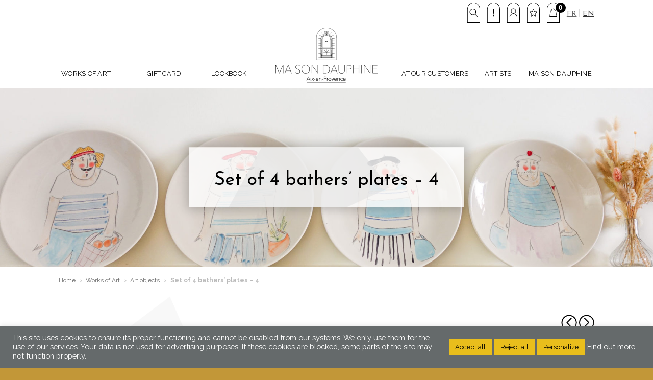

--- FILE ---
content_type: text/html; charset=UTF-8
request_url: https://www.galerie-maisondauphine.com/en/product/set-of-4-bathers-plates-4/
body_size: 27387
content:
<!DOCTYPE html><html
lang=en-US class="loading-site no-js"><head><meta
charset="UTF-8"><link
rel=profile href=https://gmpg.org/xfn/11><link
rel=pingback href=https://www.galerie-maisondauphine.com/xmlrpc.php> <script>document.documentElement.className = document.documentElement.className + ' yes-js js_active js'</script> <script>(function(html){html.className = html.className.replace(/\bno-js\b/,'js')})(document.documentElement);</script> <meta
name='robots' content='index, follow, max-image-preview:large, max-snippet:-1, max-video-preview:-1'><style>img:is([sizes="auto" i], [sizes^="auto," i]) { contain-intrinsic-size: 3000px 1500px }</style><link
rel=alternate hreflang=en href=https://www.galerie-maisondauphine.com/en/product/set-of-4-bathers-plates-4/ ><meta
name="viewport" content="width=device-width, initial-scale=1"><title>Set of 4 bathers&#039; plates - 4 - Galerie Maison Dauphine</title><meta
name="description" content="Set of 4 bathers&#039; plates - 4, contemporary ceramics by Cécile Colombo. Unique pieces of handicraft to be used without moderation. Discover them!"><link
rel=canonical href=https://www.galerie-maisondauphine.com/en/product/set-of-4-bathers-plates-4/ ><meta
property="og:locale" content="en_US"><meta
property="og:type" content="article"><meta
property="og:title" content="Set of 4 bathers&#039; plates - 4 - Galerie Maison Dauphine"><meta
property="og:description" content="Set of 4 bathers&#039; plates - 4, contemporary ceramics by Cécile Colombo. Unique pieces of handicraft to be used without moderation. Discover them!"><meta
property="og:url" content="https://www.galerie-maisondauphine.com/en/product/set-of-4-bathers-plates-4/"><meta
property="og:site_name" content="Galerie Maison Dauphine"><meta
property="article:modified_time" content="2023-02-08T10:21:18+00:00"><meta
property="og:image" content="https://www.galerie-maisondauphine.com/wp-content/uploads/2023/02/produit-colombo-lot-4-assiettes-4-1.jpg"><meta
property="og:image:width" content="2100"><meta
property="og:image:height" content="1400"><meta
property="og:image:type" content="image/jpeg"><meta
name="twitter:card" content="summary_large_image"><meta
name="twitter:label1" content="Est. reading time"><meta
name="twitter:data1" content="1 minute"> <script type=application/ld+json class=yoast-schema-graph>{"@context":"https://schema.org","@graph":[{"@type":"WebPage","@id":"https://www.galerie-maisondauphine.com/en/product/set-of-4-bathers-plates-4/","url":"https://www.galerie-maisondauphine.com/en/product/set-of-4-bathers-plates-4/","name":"Set of 4 bathers' plates - 4 - Galerie Maison Dauphine","isPartOf":{"@id":"https://www.galerie-maisondauphine.com/#website"},"primaryImageOfPage":{"@id":"https://www.galerie-maisondauphine.com/en/product/set-of-4-bathers-plates-4/#primaryimage"},"image":{"@id":"https://www.galerie-maisondauphine.com/en/product/set-of-4-bathers-plates-4/#primaryimage"},"thumbnailUrl":"https://www.galerie-maisondauphine.com/wp-content/uploads/2023/02/produit-colombo-lot-4-assiettes-4-1.jpg","datePublished":"2023-02-03T17:44:21+00:00","dateModified":"2023-02-08T10:21:18+00:00","description":"Set of 4 bathers' plates - 4, contemporary ceramics by Cécile Colombo. Unique pieces of handicraft to be used without moderation. Discover them!","breadcrumb":{"@id":"https://www.galerie-maisondauphine.com/en/product/set-of-4-bathers-plates-4/#breadcrumb"},"inLanguage":"en-US","potentialAction":[{"@type":"ReadAction","target":["https://www.galerie-maisondauphine.com/en/product/set-of-4-bathers-plates-4/"]}]},{"@type":"ImageObject","inLanguage":"en-US","@id":"https://www.galerie-maisondauphine.com/en/product/set-of-4-bathers-plates-4/#primaryimage","url":"https://www.galerie-maisondauphine.com/wp-content/uploads/2023/02/produit-colombo-lot-4-assiettes-4-1.jpg","contentUrl":"https://www.galerie-maisondauphine.com/wp-content/uploads/2023/02/produit-colombo-lot-4-assiettes-4-1.jpg","width":2100,"height":1400,"caption":"Lot 4 assiettes 4 - Set of 4 bathers' plates 4 -Colombo - céramique - mise en situation"},{"@type":"BreadcrumbList","@id":"https://www.galerie-maisondauphine.com/en/product/set-of-4-bathers-plates-4/#breadcrumb","itemListElement":[{"@type":"ListItem","position":1,"name":"Home","item":"https://www.galerie-maisondauphine.com/en/accueil/"},{"@type":"ListItem","position":2,"name":"Works of Art","item":"https://www.galerie-maisondauphine.com/en/works-of-art/"},{"@type":"ListItem","position":3,"name":"Art objects","item":"https://www.galerie-maisondauphine.com/en/work-of-art/art-objects/"},{"@type":"ListItem","position":4,"name":"Set of 4 bathers&#8217; plates &#8211; 4"}]},{"@type":"WebSite","@id":"https://www.galerie-maisondauphine.com/#website","url":"https://www.galerie-maisondauphine.com/","name":"Galerie Maison Dauphine","description":"","potentialAction":[{"@type":"SearchAction","target":{"@type":"EntryPoint","urlTemplate":"https://www.galerie-maisondauphine.com/?s={search_term_string}"},"query-input":{"@type":"PropertyValueSpecification","valueRequired":true,"valueName":"search_term_string"}}],"inLanguage":"en-US"}]}</script> <link
rel=dns-prefetch href=//fonts.googleapis.com><link
rel=dns-prefetch href=//cdnjs.cloudflare.com><link
rel=prefetch href='https://www.galerie-maisondauphine.com/wp-content/themes/flatsome/assets/js/flatsome.js?ver=e2eddd6c228105dac048'><link
rel=prefetch href='https://www.galerie-maisondauphine.com/wp-content/themes/flatsome/assets/js/chunk.slider.js?ver=3.20.2'><link
rel=prefetch href='https://www.galerie-maisondauphine.com/wp-content/themes/flatsome/assets/js/chunk.popups.js?ver=3.20.2'><link
rel=prefetch href='https://www.galerie-maisondauphine.com/wp-content/themes/flatsome/assets/js/chunk.tooltips.js?ver=3.20.2'><link
rel=prefetch href='https://www.galerie-maisondauphine.com/wp-content/themes/flatsome/assets/js/woocommerce.js?ver=1c9be63d628ff7c3ff4c'><link
rel=alternate type=application/rss+xml title="Galerie Maison Dauphine &raquo; Feed" href=https://www.galerie-maisondauphine.com/en/feed/ ><link
rel=alternate type=application/rss+xml title="Galerie Maison Dauphine &raquo; Comments Feed" href=https://www.galerie-maisondauphine.com/en/comments/feed/ > <script>/*<![CDATA[*/window._wpemojiSettings = {"baseUrl":"https:\/\/s.w.org\/images\/core\/emoji\/16.0.1\/72x72\/","ext":".png","svgUrl":"https:\/\/s.w.org\/images\/core\/emoji\/16.0.1\/svg\/","svgExt":".svg","source":{"concatemoji":"https:\/\/www.galerie-maisondauphine.com\/wp-includes\/js\/wp-emoji-release.min.js?ver=6.8.3"}};
/*! This file is auto-generated */
!function(s,n){var o,i,e;function c(e){try{var t={supportTests:e,timestamp:(new Date).valueOf()};sessionStorage.setItem(o,JSON.stringify(t))}catch(e){}}function p(e,t,n){e.clearRect(0,0,e.canvas.width,e.canvas.height),e.fillText(t,0,0);var t=new Uint32Array(e.getImageData(0,0,e.canvas.width,e.canvas.height).data),a=(e.clearRect(0,0,e.canvas.width,e.canvas.height),e.fillText(n,0,0),new Uint32Array(e.getImageData(0,0,e.canvas.width,e.canvas.height).data));return t.every(function(e,t){return e===a[t]})}function u(e,t){e.clearRect(0,0,e.canvas.width,e.canvas.height),e.fillText(t,0,0);for(var n=e.getImageData(16,16,1,1),a=0;a<n.data.length;a++)if(0!==n.data[a])return!1;return!0}function f(e,t,n,a){switch(t){case"flag":return n(e,"\ud83c\udff3\ufe0f\u200d\u26a7\ufe0f","\ud83c\udff3\ufe0f\u200b\u26a7\ufe0f")?!1:!n(e,"\ud83c\udde8\ud83c\uddf6","\ud83c\udde8\u200b\ud83c\uddf6")&&!n(e,"\ud83c\udff4\udb40\udc67\udb40\udc62\udb40\udc65\udb40\udc6e\udb40\udc67\udb40\udc7f","\ud83c\udff4\u200b\udb40\udc67\u200b\udb40\udc62\u200b\udb40\udc65\u200b\udb40\udc6e\u200b\udb40\udc67\u200b\udb40\udc7f");case"emoji":return!a(e,"\ud83e\udedf")}return!1}function g(e,t,n,a){var r="undefined"!=typeof WorkerGlobalScope&&self instanceof WorkerGlobalScope?new OffscreenCanvas(300,150):s.createElement("canvas"),o=r.getContext("2d",{willReadFrequently:!0}),i=(o.textBaseline="top",o.font="600 32px Arial",{});return e.forEach(function(e){i[e]=t(o,e,n,a)}),i}function t(e){var t=s.createElement("script");t.src=e,t.defer=!0,s.head.appendChild(t)}"undefined"!=typeof Promise&&(o="wpEmojiSettingsSupports",i=["flag","emoji"],n.supports={everything:!0,everythingExceptFlag:!0},e=new Promise(function(e){s.addEventListener("DOMContentLoaded",e,{once:!0})}),new Promise(function(t){var n=function(){try{var e=JSON.parse(sessionStorage.getItem(o));if("object"==typeof e&&"number"==typeof e.timestamp&&(new Date).valueOf()<e.timestamp+604800&&"object"==typeof e.supportTests)return e.supportTests}catch(e){}return null}();if(!n){if("undefined"!=typeof Worker&&"undefined"!=typeof OffscreenCanvas&&"undefined"!=typeof URL&&URL.createObjectURL&&"undefined"!=typeof Blob)try{var e="postMessage("+g.toString()+"("+[JSON.stringify(i),f.toString(),p.toString(),u.toString()].join(",")+"));",a=new Blob([e],{type:"text/javascript"}),r=new Worker(URL.createObjectURL(a),{name:"wpTestEmojiSupports"});return void(r.onmessage=function(e){c(n=e.data),r.terminate(),t(n)})}catch(e){}c(n=g(i,f,p,u))}t(n)}).then(function(e){for(var t in e)n.supports[t]=e[t],n.supports.everything=n.supports.everything&&n.supports[t],"flag"!==t&&(n.supports.everythingExceptFlag=n.supports.everythingExceptFlag&&n.supports[t]);n.supports.everythingExceptFlag=n.supports.everythingExceptFlag&&!n.supports.flag,n.DOMReady=!1,n.readyCallback=function(){n.DOMReady=!0}}).then(function(){return e}).then(function(){var e;n.supports.everything||(n.readyCallback(),(e=n.source||{}).concatemoji?t(e.concatemoji):e.wpemoji&&e.twemoji&&(t(e.twemoji),t(e.wpemoji)))}))}((window,document),window._wpemojiSettings);/*]]>*/</script> <style id=wp-emoji-styles-inline-css>img.wp-smiley, img.emoji {
		display: inline !important;
		border: none !important;
		box-shadow: none !important;
		height: 1em !important;
		width: 1em !important;
		margin: 0 0.07em !important;
		vertical-align: -0.1em !important;
		background: none !important;
		padding: 0 !important;
	}</style><style id=wp-block-library-inline-css>/*<![CDATA[*/:root{--wp-admin-theme-color:#007cba;--wp-admin-theme-color--rgb:0,124,186;--wp-admin-theme-color-darker-10:#006ba1;--wp-admin-theme-color-darker-10--rgb:0,107,161;--wp-admin-theme-color-darker-20:#005a87;--wp-admin-theme-color-darker-20--rgb:0,90,135;--wp-admin-border-width-focus:2px;--wp-block-synced-color:#7a00df;--wp-block-synced-color--rgb:122,0,223;--wp-bound-block-color:var(--wp-block-synced-color)}@media (min-resolution:192dpi){:root{--wp-admin-border-width-focus:1.5px}}.wp-element-button{cursor:pointer}:root{--wp--preset--font-size--normal:16px;--wp--preset--font-size--huge:42px}:root .has-very-light-gray-background-color{background-color:#eee}:root .has-very-dark-gray-background-color{background-color:#313131}:root .has-very-light-gray-color{color:#eee}:root .has-very-dark-gray-color{color:#313131}:root .has-vivid-green-cyan-to-vivid-cyan-blue-gradient-background{background:linear-gradient(135deg,#00d084,#0693e3)}:root .has-purple-crush-gradient-background{background:linear-gradient(135deg,#34e2e4,#4721fb 50%,#ab1dfe)}:root .has-hazy-dawn-gradient-background{background:linear-gradient(135deg,#faaca8,#dad0ec)}:root .has-subdued-olive-gradient-background{background:linear-gradient(135deg,#fafae1,#67a671)}:root .has-atomic-cream-gradient-background{background:linear-gradient(135deg,#fdd79a,#004a59)}:root .has-nightshade-gradient-background{background:linear-gradient(135deg,#330968,#31cdcf)}:root .has-midnight-gradient-background{background:linear-gradient(135deg,#020381,#2874fc)}.has-regular-font-size{font-size:1em}.has-larger-font-size{font-size:2.625em}.has-normal-font-size{font-size:var(--wp--preset--font-size--normal)}.has-huge-font-size{font-size:var(--wp--preset--font-size--huge)}.has-text-align-center{text-align:center}.has-text-align-left{text-align:left}.has-text-align-right{text-align:right}#end-resizable-editor-section{display:none}.aligncenter{clear:both}.items-justified-left{justify-content:flex-start}.items-justified-center{justify-content:center}.items-justified-right{justify-content:flex-end}.items-justified-space-between{justify-content:space-between}.screen-reader-text{border:0;clip-path:inset(50%);height:1px;margin:-1px;overflow:hidden;padding:0;position:absolute;width:1px;word-wrap:normal!important}.screen-reader-text:focus{background-color:#ddd;clip-path:none;color:#444;display:block;font-size:1em;height:auto;left:5px;line-height:normal;padding:15px 23px 14px;text-decoration:none;top:5px;width:auto;z-index:100000}html :where(.has-border-color){border-style:solid}html :where([style*=border-top-color]){border-top-style:solid}html :where([style*=border-right-color]){border-right-style:solid}html :where([style*=border-bottom-color]){border-bottom-style:solid}html :where([style*=border-left-color]){border-left-style:solid}html :where([style*=border-width]){border-style:solid}html :where([style*=border-top-width]){border-top-style:solid}html :where([style*=border-right-width]){border-right-style:solid}html :where([style*=border-bottom-width]){border-bottom-style:solid}html :where([style*=border-left-width]){border-left-style:solid}html :where(img[class*=wp-image-]){height:auto;max-width:100%}:where(figure){margin:0 0 1em}html :where(.is-position-sticky){--wp-admin--admin-bar--position-offset:var(--wp-admin--admin-bar--height,0px)}@media screen and (max-width:600px){html :where(.is-position-sticky){--wp-admin--admin-bar--position-offset:0px}}/*]]>*/</style><link
rel=stylesheet id=chronopost-css href='https://www.galerie-maisondauphine.com/wp-content/plugins/chronopost/public/css/chronopost-public.css?ver=1.2.1' type=text/css media=all><link
rel=stylesheet id=chronopost-leaflet-css href='https://www.galerie-maisondauphine.com/wp-content/plugins/chronopost/public/css/leaflet/leaflet.css?ver=1.2.1' type=text/css media=all><link
rel=stylesheet id=chronopost-fancybox-css href='https://www.galerie-maisondauphine.com/wp-content/plugins/chronopost/public/vendor/fancybox/jquery.fancybox.min.css?ver=6.8.3' type=text/css media=all><link
rel=stylesheet id=contact-form-7-css href='https://www.galerie-maisondauphine.com/wp-content/plugins/contact-form-7/includes/css/styles.css?ver=6.1.2' type=text/css media=all><link
rel=stylesheet id=cookie-law-info-css href='https://www.galerie-maisondauphine.com/wp-content/plugins/cookie-law-info/legacy/public/css/cookie-law-info-public.css?ver=3.3.6' type=text/css media=all><link
rel=stylesheet id=cookie-law-info-gdpr-css href='https://www.galerie-maisondauphine.com/wp-content/plugins/cookie-law-info/legacy/public/css/cookie-law-info-gdpr.css?ver=3.3.6' type=text/css media=all><link
rel=stylesheet id=photoswipe-css href='https://www.galerie-maisondauphine.com/wp-content/plugins/woocommerce/assets/css/photoswipe/photoswipe.min.css?ver=10.3.3' type=text/css media=all><link
rel=stylesheet id=photoswipe-default-skin-css href='https://www.galerie-maisondauphine.com/wp-content/plugins/woocommerce/assets/css/photoswipe/default-skin/default-skin.min.css?ver=10.3.3' type=text/css media=all><style id=woocommerce-inline-inline-css>.woocommerce form .form-row .required { visibility: visible; }</style><link
rel=stylesheet id=brands-styles-css href='https://www.galerie-maisondauphine.com/wp-content/plugins/woocommerce/assets/css/brands.css?ver=10.3.3' type=text/css media=all><link
rel=stylesheet id=google-fonts-css href='https://fonts.googleapis.com/css2?family=Josefin+Sans:ital,wght@0,400;0,700;1,400;1,700&#038;family=Raleway:ital,wght@0,400;0,700;1,400;1,700&#038;display=swap' type=text/css media=all><link
rel=stylesheet id=font-awesome-css href='https://cdnjs.cloudflare.com/ajax/libs/font-awesome/4.7.0/css/font-awesome.css?ver=6.8.3' type=text/css media=all><style id=font-awesome-inline-css>[data-font="FontAwesome"]:before {font-family: 'FontAwesome' !important;content: attr(data-icon) !important;speak: none !important;font-weight: normal !important;font-variant: normal !important;text-transform: none !important;line-height: 1 !important;font-style: normal !important;-webkit-font-smoothing: antialiased !important;-moz-osx-font-smoothing: grayscale !important;}</style><link
rel=stylesheet id=mdc-css href='https://www.galerie-maisondauphine.com/wp-content/themes/flatsome-child-gmd/assets/css/theme.css?ver=1.0.19' type=text/css media=all><link
rel=stylesheet id=flatsome-woocommerce-wishlist-css href='https://www.galerie-maisondauphine.com/wp-content/themes/flatsome/inc/integrations/wc-yith-wishlist/wishlist.css?ver=3.20.2' type=text/css media=all><link
rel=stylesheet id=flatsome-main-css href='https://www.galerie-maisondauphine.com/wp-content/themes/flatsome/assets/css/flatsome.css?ver=3.20.2' type=text/css media=all><style id=flatsome-main-inline-css>@font-face {
				font-family: "fl-icons";
				font-display: block;
				src: url(https://www.galerie-maisondauphine.com/wp-content/themes/flatsome/assets/css/icons/fl-icons.eot?v=3.20.2);
				src:
					url(https://www.galerie-maisondauphine.com/wp-content/themes/flatsome/assets/css/icons/fl-icons.eot#iefix?v=3.20.2) format("embedded-opentype"),
					url(https://www.galerie-maisondauphine.com/wp-content/themes/flatsome/assets/css/icons/fl-icons.woff2?v=3.20.2) format("woff2"),
					url(https://www.galerie-maisondauphine.com/wp-content/themes/flatsome/assets/css/icons/fl-icons.ttf?v=3.20.2) format("truetype"),
					url(https://www.galerie-maisondauphine.com/wp-content/themes/flatsome/assets/css/icons/fl-icons.woff?v=3.20.2) format("woff"),
					url(https://www.galerie-maisondauphine.com/wp-content/themes/flatsome/assets/css/icons/fl-icons.svg?v=3.20.2#fl-icons) format("svg");
			}</style><link
rel=stylesheet id=flatsome-shop-css href='https://www.galerie-maisondauphine.com/wp-content/themes/flatsome/assets/css/flatsome-shop.css?ver=3.20.2' type=text/css media=all><link
rel=stylesheet id=flatsome-style-css href='https://www.galerie-maisondauphine.com/wp-content/themes/flatsome-child-gmd/style.css?ver=3.0' type=text/css media=all> <script>window._nslDOMReady = (function () {
                const executedCallbacks = new Set();
            
                return function (callback) {
                    /**
                    * Third parties might dispatch DOMContentLoaded events, so we need to ensure that we only run our callback once!
                    */
                    if (executedCallbacks.has(callback)) return;
            
                    const wrappedCallback = function () {
                        if (executedCallbacks.has(callback)) return;
                        executedCallbacks.add(callback);
                        callback();
                    };
            
                    if (document.readyState === "complete" || document.readyState === "interactive") {
                        wrappedCallback();
                    } else {
                        document.addEventListener("DOMContentLoaded", wrappedCallback);
                    }
                };
            })();</script><script src="https://www.galerie-maisondauphine.com/wp-content/plugins/chronopost/public/js/leaflet.js?ver=2.0" id=chronopost-leaflet-js></script> <script src="https://www.galerie-maisondauphine.com/wp-includes/js/jquery/jquery.min.js?ver=3.7.1" id=jquery-core-js></script> <script src="https://www.galerie-maisondauphine.com/wp-includes/js/jquery/jquery-migrate.min.js?ver=3.4.1" id=jquery-migrate-js></script> <script src="https://www.galerie-maisondauphine.com/wp-content/plugins/woocommerce/assets/js/jquery-blockui/jquery.blockUI.min.js?ver=2.7.0-wc.10.3.3" id=wc-jquery-blockui-js data-wp-strategy=defer></script> <script src="https://www.galerie-maisondauphine.com/wp-content/plugins/woocommerce/assets/js/js-cookie/js.cookie.min.js?ver=2.1.4-wc.10.3.3" id=wc-js-cookie-js data-wp-strategy=defer></script> <script id=woocommerce-js-extra>var woocommerce_params = {"ajax_url":"\/wp-admin\/admin-ajax.php?lang=en","wc_ajax_url":"\/en\/?wc-ajax=%%endpoint%%","i18n_password_show":"Show password","i18n_password_hide":"Hide password"};</script> <script src="https://www.galerie-maisondauphine.com/wp-content/plugins/woocommerce/assets/js/frontend/woocommerce.min.js?ver=10.3.3" id=woocommerce-js data-wp-strategy=defer></script> <script src="https://www.galerie-maisondauphine.com/wp-content/plugins/chronopost/public/vendor/fancybox/jquery.fancybox.min.js?ver=3.1.20" id=chronopost-fancybox-js></script> <script id=chronomap-js-extra>var Chronomap = {"ajaxurl":"https:\/\/www.galerie-maisondauphine.com\/wp-admin\/admin-ajax.php","chrono_nonce":"344ec65862","no_pickup_relay":"Select a pickup relay","pickup_relay_edit_text":"Edit","loading_txt":"Loading, please wait\u2026","day_mon":"Mon","day_tue":"Tue","day_wed":"Wed","day_thu":"Thu","day_fri":"Fri","day_sat":"Sat","day_sun":"Sun","infos":"Infos","opening_hours":"Opening hours","closed":"Closed"};</script> <script src="https://www.galerie-maisondauphine.com/wp-content/plugins/chronopost/public/js/chronomap.plugin.js?ver=1.2.1" id=chronomap-js></script> <script id=chronoprecise-js-extra>var Chronoprecise = {"ajaxurl":"https:\/\/www.galerie-maisondauphine.com\/wp-admin\/admin-ajax.php","chrono_nonce":"344ec65862","prev_week_txt":"Prev week","next_week_txt":"Next week"};</script> <script src="https://www.galerie-maisondauphine.com/wp-content/plugins/chronopost/public/js/chronoprecise.plugin.js?ver=1.2.1" id=chronoprecise-js></script> <script src="https://www.galerie-maisondauphine.com/wp-content/plugins/chronopost/public/js/chronopost-public.js?ver=1.2.1" id=chronopost-js></script> <script id=cookie-law-info-js-extra>var Cli_Data = {"nn_cookie_ids":[],"cookielist":[],"non_necessary_cookies":[],"ccpaEnabled":"","ccpaRegionBased":"","ccpaBarEnabled":"","strictlyEnabled":["necessary","obligatoire"],"ccpaType":"gdpr","js_blocking":"1","custom_integration":"","triggerDomRefresh":"","secure_cookies":""};
var cli_cookiebar_settings = {"animate_speed_hide":"500","animate_speed_show":"500","background":"#656a6b","border":"#b1a6a6c2","border_on":"","button_1_button_colour":"#61a229","button_1_button_hover":"#4e8221","button_1_link_colour":"#fff","button_1_as_button":"1","button_1_new_win":"","button_2_button_colour":"#333","button_2_button_hover":"#292929","button_2_link_colour":"#ffffff","button_2_as_button":"","button_2_hidebar":"","button_3_button_colour":"#e9be1c","button_3_button_hover":"#ba9816","button_3_link_colour":"#000000","button_3_as_button":"1","button_3_new_win":"","button_4_button_colour":"#e9be1c","button_4_button_hover":"#ba9816","button_4_link_colour":"#000000","button_4_as_button":"1","button_7_button_colour":"#e9be1c","button_7_button_hover":"#ba9816","button_7_link_colour":"#000000","button_7_as_button":"1","button_7_new_win":"","font_family":"inherit","header_fix":"","notify_animate_hide":"1","notify_animate_show":"1","notify_div_id":"#cookie-law-info-bar","notify_position_horizontal":"right","notify_position_vertical":"bottom","scroll_close":"","scroll_close_reload":"","accept_close_reload":"","reject_close_reload":"","showagain_tab":"1","showagain_background":"#fff","showagain_border":"#000","showagain_div_id":"#cookie-law-info-again","showagain_x_position":"80px","text":"#ffffff","show_once_yn":"","show_once":"10000","logging_on":"","as_popup":"","popup_overlay":"1","bar_heading_text":"","cookie_bar_as":"banner","popup_showagain_position":"bottom-right","widget_position":"left"};
var log_object = {"ajax_url":"https:\/\/www.galerie-maisondauphine.com\/wp-admin\/admin-ajax.php"};</script> <script src="https://www.galerie-maisondauphine.com/wp-content/plugins/cookie-law-info/legacy/public/js/cookie-law-info-public.js?ver=3.3.6" id=cookie-law-info-js></script> <script id=wc-add-to-cart-js-extra>var wc_add_to_cart_params = {"ajax_url":"\/wp-admin\/admin-ajax.php?lang=en","wc_ajax_url":"\/en\/?wc-ajax=%%endpoint%%","i18n_view_cart":"View cart","cart_url":"https:\/\/www.galerie-maisondauphine.com\/en\/cart\/","is_cart":"","cart_redirect_after_add":"no"};</script> <script src="https://www.galerie-maisondauphine.com/wp-content/plugins/woocommerce/assets/js/frontend/add-to-cart.min.js?ver=10.3.3" id=wc-add-to-cart-js defer=defer data-wp-strategy=defer></script> <script src="https://www.galerie-maisondauphine.com/wp-content/plugins/woocommerce/assets/js/photoswipe/photoswipe.min.js?ver=4.1.1-wc.10.3.3" id=wc-photoswipe-js defer=defer data-wp-strategy=defer></script> <script src="https://www.galerie-maisondauphine.com/wp-content/plugins/woocommerce/assets/js/photoswipe/photoswipe-ui-default.min.js?ver=4.1.1-wc.10.3.3" id=wc-photoswipe-ui-default-js defer=defer data-wp-strategy=defer></script> <script id=wc-single-product-js-extra>var wc_single_product_params = {"i18n_required_rating_text":"Please select a rating","i18n_rating_options":["1 of 5 stars","2 of 5 stars","3 of 5 stars","4 of 5 stars","5 of 5 stars"],"i18n_product_gallery_trigger_text":"View full-screen image gallery","review_rating_required":"yes","flexslider":{"rtl":false,"animation":"slide","smoothHeight":true,"directionNav":false,"controlNav":"thumbnails","slideshow":false,"animationSpeed":500,"animationLoop":false,"allowOneSlide":false},"zoom_enabled":"","zoom_options":[],"photoswipe_enabled":"1","photoswipe_options":{"shareEl":false,"closeOnScroll":false,"history":false,"hideAnimationDuration":0,"showAnimationDuration":0},"flexslider_enabled":""};</script> <script src="https://www.galerie-maisondauphine.com/wp-content/plugins/woocommerce/assets/js/frontend/single-product.min.js?ver=10.3.3" id=wc-single-product-js defer=defer data-wp-strategy=defer></script> <link
rel=https://api.w.org/ href=https://www.galerie-maisondauphine.com/en/wp-json/ ><link
rel=alternate title=JSON type=application/json href=https://www.galerie-maisondauphine.com/en/wp-json/wp/v2/product/8717><link
rel=EditURI type=application/rsd+xml title=RSD href=https://www.galerie-maisondauphine.com/xmlrpc.php?rsd><meta
name="generator" content="WordPress 6.8.3"><meta
name="generator" content="WooCommerce 10.3.3"><link
rel=shortlink href='https://www.galerie-maisondauphine.com/en/?p=8717'><link
rel=alternate title="oEmbed (JSON)" type=application/json+oembed href="https://www.galerie-maisondauphine.com/en/wp-json/oembed/1.0/embed?url=https%3A%2F%2Fwww.galerie-maisondauphine.com%2Fen%2Fproduct%2Fset-of-4-bathers-plates-4%2F"><link
rel=alternate title="oEmbed (XML)" type=text/xml+oembed href="https://www.galerie-maisondauphine.com/en/wp-json/oembed/1.0/embed?url=https%3A%2F%2Fwww.galerie-maisondauphine.com%2Fen%2Fproduct%2Fset-of-4-bathers-plates-4%2F&#038;format=xml"><meta
name="generator" content="WPML ver:4.8.4 stt:1,4;"> <script async src="https://www.googletagmanager.com/gtag/js?id=G-LVSWRJZNMC"></script> <script>window.dataLayer = window.dataLayer || [];
			function gtag(){dataLayer.push(arguments);}
			gtag('js', new Date());
			gtag('config', 'G-LVSWRJZNMC');</script> <noscript><style>.woocommerce-product-gallery{ opacity: 1 !important; }</style></noscript><link
rel=icon href=https://www.galerie-maisondauphine.com/wp-content/uploads/2021/04/cropped-maison-dauphine-favicon-32x32.jpg sizes=32x32><link
rel=icon href=https://www.galerie-maisondauphine.com/wp-content/uploads/2021/04/cropped-maison-dauphine-favicon-192x192.jpg sizes=192x192><link
rel=apple-touch-icon href=https://www.galerie-maisondauphine.com/wp-content/uploads/2021/04/cropped-maison-dauphine-favicon-180x180.jpg><meta
name="msapplication-TileImage" content="https://www.galerie-maisondauphine.com/wp-content/uploads/2021/04/cropped-maison-dauphine-favicon-270x270.jpg"><style id=custom-css>/*<![CDATA[*/:root {--primary-color: #c29738;--fs-color-primary: #c29738;--fs-color-secondary: #e9be1c;--fs-color-success: #627D47;--fs-color-alert: #b20000;--fs-color-base: #000000;--fs-experimental-link-color: #334862;--fs-experimental-link-color-hover: #111;}.tooltipster-base {--tooltip-color: #fff;--tooltip-bg-color: #000;}.off-canvas-right .mfp-content, .off-canvas-left .mfp-content {--drawer-width: 300px;}.off-canvas .mfp-content.off-canvas-cart {--drawer-width: 360px;}.header-main{height: 91px}#logo img{max-height: 91px}#logo{width:166px;}.header-bottom{min-height: 43px}.header-top{min-height: 30px}.transparent .header-main{height: 30px}.transparent #logo img{max-height: 30px}.has-transparent + .page-title:first-of-type,.has-transparent + #main > .page-title,.has-transparent + #main > div > .page-title,.has-transparent + #main .page-header-wrapper:first-of-type .page-title{padding-top: 80px;}.header.show-on-scroll,.stuck .header-main{height:70px!important}.stuck #logo img{max-height: 70px!important}.header-bg-color {background-color: rgba(255,255,255,0.9)}.header-bottom {background-color: #ffffff}.header-bottom-nav > li > a{line-height: 16px }@media (max-width: 549px) {.header-main{height: 70px}#logo img{max-height: 70px}}.nav-dropdown{font-size:100%}h1,h2,h3,h4,h5,h6,.heading-font{color: #000000;}.breadcrumbs{text-transform: none;}.header:not(.transparent) .header-bottom-nav.nav > li > a{color: #000000;}@media screen and (min-width: 550px){.products .box-vertical .box-image{min-width: 243px!important;width: 243px!important;}}.footer-2{background-color: #656a6b}.absolute-footer, html{background-color: #c29738}button[name='update_cart'] { display: none; }.nav-vertical-fly-out > li + li {border-top-width: 1px; border-top-style: solid;}.label-new.menu-item > a:after{content:"New";}.label-hot.menu-item > a:after{content:"Hot";}.label-sale.menu-item > a:after{content:"Sale";}.label-popular.menu-item > a:after{content:"Popular";}/*]]>*/</style><style id=kirki-inline-styles></style></head><body
data-rsssl=1 class="wp-singular product-template-default single single-product postid-8717 wp-theme-flatsome wp-child-theme-flatsome-child-gmd theme-flatsome woocommerce woocommerce-page woocommerce-no-js lang-en lightbox nav-dropdown-has-arrow nav-dropdown-has-shadow"><a
class="skip-link screen-reader-text" href=#main>Skip to content</a><div
id=wrapper><header
id=header class="header has-sticky sticky-jump"><div
class=header-wrapper><div
id=masthead class="header-main "><div
class="header-inner flex-row container logo-left medium-logo-center" role=navigation><div
id=logo class="flex-col logo"><a
href=https://www.galerie-maisondauphine.com/en/ title="Galerie Maison Dauphine" rel=home>
<img
width=1 height=1 src=https://www.galerie-maisondauphine.com/wp-content/uploads/2021/09/2109_MD_Logo_Paysage_v4.svg class="header_logo header-logo" alt="Galerie Maison Dauphine"><img
width=1 height=1 src=https://www.galerie-maisondauphine.com/wp-content/uploads/2021/09/2109_MD_Logo_Paysage_v4.svg class=header-logo-dark alt="Galerie Maison Dauphine"></a></div><div
class="flex-col show-for-medium flex-left"><ul
class="mobile-nav nav nav-left ">
<li
class="nav-icon has-icon">
<a
href=# class=is-small data-open=#main-menu data-pos=left data-bg=main-menu-overlay role=button aria-label=Menu aria-controls=main-menu aria-expanded=false aria-haspopup=dialog data-flatsome-role-button>
<i
class=icon-menu aria-hidden=true></i>		</a>
</li></ul></div><div
class="flex-col hide-for-medium flex-left
flex-grow"><ul
class="header-nav header-nav-main nav nav-left  nav-uppercase" ></ul></div><div
class="flex-col hide-for-medium flex-right"><ul
class="header-nav header-nav-main nav nav-right  nav-uppercase">
<li
class="header-search header-search-dropdown has-icon has-dropdown menu-item-has-children">
<a
href=# aria-label=Search aria-haspopup=true aria-expanded=false aria-controls=ux-search-dropdown class="nav-top-link is-small"><i
class=icon-search aria-hidden=true></i></a><ul
id=ux-search-dropdown class="nav-dropdown nav-dropdown-default dropdown-uppercase">
<li
class="header-search-form search-form html relative has-icon"><div
class=header-search-form-wrapper><div
class="searchform-wrapper ux-search-box relative is-normal"><form
role=search method=get class=searchform action=https://www.galerie-maisondauphine.com/en/ ><div
class="flex-row relative"><div
class="flex-col flex-grow">
<label
class=screen-reader-text for=woocommerce-product-search-field-0>Search for:</label>
<input
type=search id=woocommerce-product-search-field-0 class="search-field mb-0" placeholder=Search&hellip; value name=s>
<input
type=hidden name=post_type value=product>
<input
type=hidden name=lang value=en></div><div
class=flex-col>
<button
type=submit value=Search class="ux-search-submit submit-button secondary button  icon mb-0" aria-label=Submit>
<i
class=icon-search aria-hidden=true></i>		</button></div></div><div
class="live-search-results text-left z-top"></div></form></div></div>
</li></ul>
</li>
<li
class="html custom html_topbar_right"><li
class=header-alertes-icon>
<a
href=https://www.galerie-maisondauphine.com/en/my-account/alertes/ title="My alerts"></a>
</li></li>
<li
class="account-item has-icon"><a
href=https://www.galerie-maisondauphine.com/en/my-account/ class="nav-top-link nav-top-not-logged-in is-small" title=Login role=button data-open=#login-form-popup aria-controls=login-form-popup aria-expanded=false aria-haspopup=dialog data-flatsome-role-button>
<span>
Login	</span>
</a></li>
<li
class=header-wishlist-icon>
<a
href="https://www.galerie-maisondauphine.com/en/wishlist/?wishlist-action&lang=en" class="wishlist-link is-small" title="My wishlist">
</a>
</li><li
class="cart-item has-icon has-dropdown"><a
href=https://www.galerie-maisondauphine.com/en/cart/ class="header-cart-link nav-top-link is-small" title=Cart aria-label="View cart" aria-expanded=false aria-haspopup=true role=button data-flatsome-role-button><span
class=header-cart-title>
Cart   / <span
class=cart-price><span
class="woocommerce-Price-amount amount"><bdi>0.00<span
class=woocommerce-Price-currencySymbol>&euro;</span></bdi></span></span>
</span><span
class="cart-icon image-icon">
<strong>0</strong>
</span>
</a><ul
class="nav-dropdown nav-dropdown-default dropdown-uppercase">
<li
class="html widget_shopping_cart"><div
class=widget_shopping_cart_content><div
class="ux-mini-cart-empty flex flex-row-col text-center pt pb"><div
class=ux-mini-cart-empty-icon>
<svg
aria-hidden=true xmlns=http://www.w3.org/2000/svg viewBox="0 0 17 19" style=opacity:.1;height:80px;>
<path
d="M8.5 0C6.7 0 5.3 1.2 5.3 2.7v2H2.1c-.3 0-.6.3-.7.7L0 18.2c0 .4.2.8.6.8h15.7c.4 0 .7-.3.7-.7v-.1L15.6 5.4c0-.3-.3-.6-.7-.6h-3.2v-2c0-1.6-1.4-2.8-3.2-2.8zM6.7 2.7c0-.8.8-1.4 1.8-1.4s1.8.6 1.8 1.4v2H6.7v-2zm7.5 3.4 1.3 11.5h-14L2.8 6.1h2.5v1.4c0 .4.3.7.7.7.4 0 .7-.3.7-.7V6.1h3.5v1.4c0 .4.3.7.7.7s.7-.3.7-.7V6.1h2.6z" fill-rule=evenodd clip-rule=evenodd fill=currentColor></path>
</svg></div><p
class="woocommerce-mini-cart__empty-message empty">No products in the cart.</p></div></div>
</li></ul></li>
<li
class=header-language>
<a
href=https://www.galerie-maisondauphine.com/ hreflang=fr > fr</a> | <a
href=https://www.galerie-maisondauphine.com/en/product/set-of-4-bathers-plates-4/ hreflang=en class=current> en</a></li></ul></div><div
class="flex-col show-for-medium flex-right"><ul
class="mobile-nav nav nav-right ">
<li
class="header-search header-search-dropdown has-icon has-dropdown menu-item-has-children">
<a
href=# aria-label=Search aria-haspopup=true aria-expanded=false aria-controls=ux-search-dropdown class="nav-top-link is-small"><i
class=icon-search aria-hidden=true></i></a><ul
id=ux-search-dropdown class="nav-dropdown nav-dropdown-default dropdown-uppercase">
<li
class="header-search-form search-form html relative has-icon"><div
class=header-search-form-wrapper><div
class="searchform-wrapper ux-search-box relative is-normal"><form
role=search method=get class=searchform action=https://www.galerie-maisondauphine.com/en/ ><div
class="flex-row relative"><div
class="flex-col flex-grow">
<label
class=screen-reader-text for=woocommerce-product-search-field-1>Search for:</label>
<input
type=search id=woocommerce-product-search-field-1 class="search-field mb-0" placeholder=Search&hellip; value name=s>
<input
type=hidden name=post_type value=product>
<input
type=hidden name=lang value=en></div><div
class=flex-col>
<button
type=submit value=Search class="ux-search-submit submit-button secondary button  icon mb-0" aria-label=Submit>
<i
class=icon-search aria-hidden=true></i>		</button></div></div><div
class="live-search-results text-left z-top"></div></form></div></div>
</li></ul>
</li>
<li
class="html custom html_topbar_right"><li
class=header-alertes-icon>
<a
href=https://www.galerie-maisondauphine.com/en/my-account/alertes/ title="My alerts"></a>
</li></li>
<li
class="account-item has-icon">
<a
href=https://www.galerie-maisondauphine.com/en/my-account/ class="account-link-mobile is-small" title="My account" aria-label="My account">
<i
class=icon-user aria-hidden=true></i>	</a>
</li>
<li
class="header-wishlist-icon has-icon">
<a
href="https://www.galerie-maisondauphine.com/en/wishlist/?wishlist-action&lang=en" class=wishlist-link title=Wishlist aria-label=Wishlist>
<i
class="wishlist-icon icon-heart" aria-hidden=true></i>	</a>
</li>
<li
class="cart-item has-icon"><a
href=https://www.galerie-maisondauphine.com/en/cart/ class="header-cart-link nav-top-link is-small off-canvas-toggle" title=Cart aria-label="View cart" aria-expanded=false aria-haspopup=dialog role=button data-open=#cart-popup data-class=off-canvas-cart data-pos=right aria-controls=cart-popup data-flatsome-role-button><span
class="cart-icon image-icon">
<strong>0</strong>
</span>
</a><div
id=cart-popup class=mfp-hide><div
class="cart-popup-inner inner-padding cart-popup-inner--sticky"><div
class="cart-popup-title text-center">
<span
class="heading-font uppercase">Cart</span><div
class=is-divider></div></div><div
class=widget_shopping_cart><div
class=widget_shopping_cart_content><div
class="ux-mini-cart-empty flex flex-row-col text-center pt pb"><div
class=ux-mini-cart-empty-icon>
<svg
aria-hidden=true xmlns=http://www.w3.org/2000/svg viewBox="0 0 17 19" style=opacity:.1;height:80px;>
<path
d="M8.5 0C6.7 0 5.3 1.2 5.3 2.7v2H2.1c-.3 0-.6.3-.7.7L0 18.2c0 .4.2.8.6.8h15.7c.4 0 .7-.3.7-.7v-.1L15.6 5.4c0-.3-.3-.6-.7-.6h-3.2v-2c0-1.6-1.4-2.8-3.2-2.8zM6.7 2.7c0-.8.8-1.4 1.8-1.4s1.8.6 1.8 1.4v2H6.7v-2zm7.5 3.4 1.3 11.5h-14L2.8 6.1h2.5v1.4c0 .4.3.7.7.7.4 0 .7-.3.7-.7V6.1h3.5v1.4c0 .4.3.7.7.7s.7-.3.7-.7V6.1h2.6z" fill-rule=evenodd clip-rule=evenodd fill=currentColor></path>
</svg></div><p
class="woocommerce-mini-cart__empty-message empty">No products in the cart.</p></div></div></div></div></div></li>
<li
class=header-language>
<a
href=https://www.galerie-maisondauphine.com/ hreflang=fr > fr</a> | <a
href=https://www.galerie-maisondauphine.com/en/product/set-of-4-bathers-plates-4/ hreflang=en class=current> en</a></li></ul></div></div></div><div
id=wide-nav class="header-bottom wide-nav nav-dark hide-for-medium"><div
class="flex-row container"><div
class="flex-col hide-for-medium flex-left"><ul
class="nav header-nav header-bottom-nav nav-left  nav-uppercase">
<li
id=menu-item-1255 class="menu-item menu-item-type-post_type menu-item-object-page menu-item-has-children menu-item-1255 menu-item-design-container-width has-dropdown"><a
href=https://www.galerie-maisondauphine.com/en/works-of-art/ class=nav-top-link aria-expanded=false aria-haspopup=menu>Works of Art<i
class=icon-angle-down aria-hidden=true></i></a><ul
class="sub-menu nav-dropdown nav-dropdown-default dropdown-uppercase">
<li
id=menu-item-1256 class="menu-item menu-item-type-custom menu-item-object-custom menu-item-has-children menu-item-1256 nav-dropdown-col"><a
href=#>Col 1</a><ul
class="sub-menu nav-column nav-dropdown-default dropdown-uppercase">
<li
id=menu-item-1257 class="menu-item menu-item-type-taxonomy menu-item-object-product_cat menu-item-1257 has-icon-left"><a
href=https://www.galerie-maisondauphine.com/en/work-of-art/pop-art-and-street-art/ ><img
class=ux-menu-icon width=209 height=250 src=https://www.galerie-maisondauphine.com/wp-content/uploads/2021/06/vignettes-menu-pop-streetart-2-209x250.png alt>Pop Art and Street Art</a></li></ul>
</li>
<li
id=menu-item-1258 class="menu-item menu-item-type-custom menu-item-object-custom menu-item-has-children menu-item-1258 nav-dropdown-col"><a
href=#>Col 2</a><ul
class="sub-menu nav-column nav-dropdown-default dropdown-uppercase">
<li
id=menu-item-1259 class="menu-item menu-item-type-taxonomy menu-item-object-product_cat menu-item-1259 has-icon-left"><a
href=https://www.galerie-maisondauphine.com/en/work-of-art/painting/ ><img
class=ux-menu-icon width=209 height=250 src=https://www.galerie-maisondauphine.com/wp-content/uploads/2021/06/vignettes-menu-peinture-2-209x250.png alt>Painting</a></li></ul>
</li>
<li
id=menu-item-1260 class="menu-item menu-item-type-custom menu-item-object-custom menu-item-has-children menu-item-1260 nav-dropdown-col"><a
href=#>Col 3</a><ul
class="sub-menu nav-column nav-dropdown-default dropdown-uppercase">
<li
id=menu-item-1261 class="menu-item menu-item-type-taxonomy menu-item-object-product_cat menu-item-1261 has-icon-left"><a
href=https://www.galerie-maisondauphine.com/en/work-of-art/photography/ ><img
class=ux-menu-icon width=209 height=250 src=https://www.galerie-maisondauphine.com/wp-content/uploads/2021/06/vignettes-menu-photo-2-209x250.png alt>Photography</a></li></ul>
</li>
<li
id=menu-item-1262 class="menu-item menu-item-type-custom menu-item-object-custom menu-item-has-children menu-item-1262 nav-dropdown-col"><a
href=#>Col 4</a><ul
class="sub-menu nav-column nav-dropdown-default dropdown-uppercase">
<li
id=menu-item-1263 class="menu-item menu-item-type-taxonomy menu-item-object-product_cat menu-item-1263 has-icon-left"><a
href=https://www.galerie-maisondauphine.com/en/work-of-art/works-on-paper/ ><img
class=ux-menu-icon width=209 height=250 src=https://www.galerie-maisondauphine.com/wp-content/uploads/2021/06/vignettes-menu-papier-2-209x250.png alt>Works on paper</a></li></ul>
</li>
<li
id=menu-item-1264 class="menu-item menu-item-type-custom menu-item-object-custom menu-item-has-children menu-item-1264 nav-dropdown-col"><a
href=#>Col 5</a><ul
class="sub-menu nav-column nav-dropdown-default dropdown-uppercase">
<li
id=menu-item-1265 class="menu-item menu-item-type-taxonomy menu-item-object-product_cat current-product-ancestor current-menu-parent current-product-parent menu-item-1265 active has-icon-left"><a
href=https://www.galerie-maisondauphine.com/en/work-of-art/art-objects/ ><img
class=ux-menu-icon width=209 height=250 src=https://www.galerie-maisondauphine.com/wp-content/uploads/2021/06/vignettes-menu-objetsart-2-209x250.png alt>Art objects</a></li></ul>
</li></ul>
</li>
<li
id=menu-item-1300 class="menu-item menu-item-type-post_type menu-item-object-product menu-item-1300 menu-item-design-default"><a
href=https://www.galerie-maisondauphine.com/en/product/gift-cards/ class=nav-top-link>Gift card</a></li>
<li
id=menu-item-1266 class="menu-item menu-item-type-post_type menu-item-object-page menu-item-1266 menu-item-design-default"><a
href=https://www.galerie-maisondauphine.com/en/art-web-site/ class=nav-top-link>Lookbook</a></li>
<li
id=menu-item-1267 class="menu-item menu-item-type-custom menu-item-object-custom menu-item-1267 menu-item-design-default has-icon-left"><a
href=/en/ class=nav-top-link><img
class=ux-menu-icon width=20 height=20 src=https://www.galerie-maisondauphine.com/wp-content/uploads/2021/09/2109_MD_Logo_v4.svg alt>HOME LOGO</a></li>
<li
id=menu-item-1268 class="menu-item menu-item-type-post_type menu-item-object-page menu-item-1268 menu-item-design-default"><a
href=https://www.galerie-maisondauphine.com/en/at-our-customers/ class=nav-top-link>At our customers</a></li>
<li
id=menu-item-1269 class="menu-item menu-item-type-post_type menu-item-object-page menu-item-1269 menu-item-design-default"><a
href=https://www.galerie-maisondauphine.com/en/contemporary-artists/ class=nav-top-link>Artists</a></li>
<li
id=menu-item-1270 class="menu-item menu-item-type-custom menu-item-object-custom menu-item-has-children menu-item-1270 menu-item-design-default has-dropdown"><a
href=# class=nav-top-link aria-expanded=false aria-haspopup=menu>Maison Dauphine<i
class=icon-angle-down aria-hidden=true></i></a><ul
class="sub-menu nav-dropdown nav-dropdown-default dropdown-uppercase">
<li
id=menu-item-1271 class="menu-item menu-item-type-post_type menu-item-object-page menu-item-1271"><a
href=https://www.galerie-maisondauphine.com/en/about-us/ >About us</a></li>
<li
id=menu-item-1272 class="menu-item menu-item-type-post_type menu-item-object-page menu-item-1272"><a
href=https://www.galerie-maisondauphine.com/en/gallery-concept/ >Gallery concept</a></li>
<li
id=menu-item-1273 class="menu-item menu-item-type-post_type menu-item-object-page menu-item-1273"><a
href=https://www.galerie-maisondauphine.com/en/art-in-the-workplace/ >For professionals</a></li>
<li
id=menu-item-1274 class="menu-item menu-item-type-post_type menu-item-object-page menu-item-1274"><a
href=https://www.galerie-maisondauphine.com/en/contact-us/ >Contact us</a></li></ul>
</li></ul></div><div
class="flex-col hide-for-medium flex-right flex-grow"><ul
class="nav header-nav header-bottom-nav nav-right  nav-uppercase"></ul></div></div></div><div
class="header-bg-container fill"><div
class="header-bg-image fill"></div><div
class="header-bg-color fill"></div></div></div></header><div
class="shop-page-title product-page-title dark featured-title page-title "><div
class=banner><div
class="banner-inner fill"><div
class="banner-bg fill"><div
class="bg fill bg-fill" style="background-image: url(https://www.galerie-maisondauphine.com/wp-content/uploads/2023/02/produit-colombo-lot-4-assiettes-4-1-1920x495.jpg)"></div></div><div
class="banner-layers container"><div
class="fill banner-link"></div><div
class="text-box banner-layer x50 md-x50 lg-x50 y50 md-y50 lg-y50 res-text"><div
class="text dark"><div
class="text-inner text-center"><h1 class="product-title product_title entry-title">Set of 4 bathers&#8217; plates &#8211; 4</h1></div></div></div></div></div></div></div><div
class=container><div
class=is-large><nav
id=breadcrumbs class="yoast-breadcrumb breadcrumbs uppercase"><span><span><a
href=https://www.galerie-maisondauphine.com/en/accueil/ >Home</a></span> <span
class=divider>&gt;</span> <span><a
href=https://www.galerie-maisondauphine.com/en/works-of-art/ >Works of Art</a></span> <span
class=divider>&gt;</span> <span><a
href=https://www.galerie-maisondauphine.com/en/work-of-art/art-objects/ >Art objects</a></span> <span
class=divider>&gt;</span> <span
class=breadcrumb_last aria-current=page>Set of 4 bathers&#8217; plates &#8211; 4</span></span></nav></div></div><main
id=main class><div
class=shop-container><div
class=container><div
class=woocommerce-notices-wrapper></div></div><div
id=product-8717 class="product type-product post-8717 status-publish first outofstock product_cat-art-objects has-post-thumbnail shipping-taxable purchasable product-type-simple"><div
class="product-container horizontal"><div
class=product-main><div
class="container nav-prev-next-container"><ul
class="next-prev-thumbs is-small ">  <li
class="prod-dropdown has-dropdown">
<a
href=https://www.galerie-maisondauphine.com/en/product/collector-fan-orange/ rel=next class="button icon is-outline circle" aria-label="Next product">
<i
class=icon-angle-left aria-hidden=true></i>  </a><div
class=nav-dropdown>
<a
title="Collector fan &#8211; Orange" href=https://www.galerie-maisondauphine.com/en/product/collector-fan-orange/ >
<img
width=100 height=100 src=https://www.galerie-maisondauphine.com/wp-content/uploads/2023/07/produit-clotilde-philipon-eventail-collector-orange-1-100x100.jpg class="attachment-woocommerce_gallery_thumbnail size-woocommerce_gallery_thumbnail wp-post-image" alt="Éventail Collector orange - Collector fan Orange - Clotilde Philipon - mise en situation" decoding=async srcset="https://www.galerie-maisondauphine.com/wp-content/uploads/2023/07/produit-clotilde-philipon-eventail-collector-orange-1-100x100.jpg 100w, https://www.galerie-maisondauphine.com/wp-content/uploads/2023/07/produit-clotilde-philipon-eventail-collector-orange-1-243x243.jpg 243w" sizes="(max-width: 100px) 100vw, 100px"></a></div>
</li>
<li
class="prod-dropdown has-dropdown">
<a
href=https://www.galerie-maisondauphine.com/en/product/set-of-4-bathers-plates-3/ rel=previous class="button icon is-outline circle" aria-label="Previous product">
<i
class=icon-angle-right aria-hidden=true></i>  </a><div
class=nav-dropdown>
<a
title="Set of 4 bathers&#8217; plates &#8211; 3" href=https://www.galerie-maisondauphine.com/en/product/set-of-4-bathers-plates-3/ >
<img
width=100 height=100 src=https://www.galerie-maisondauphine.com/wp-content/uploads/2023/02/produit-colombo-lot-4-assiettes-3-1-100x100.jpg class="attachment-woocommerce_gallery_thumbnail size-woocommerce_gallery_thumbnail wp-post-image" alt="Lot 4 assiettes 3 - Set of 4 bathers&#039; plates 3 - Colombo - céramique - mise en situation" decoding=async srcset="https://www.galerie-maisondauphine.com/wp-content/uploads/2023/02/produit-colombo-lot-4-assiettes-3-1-100x100.jpg 100w, https://www.galerie-maisondauphine.com/wp-content/uploads/2023/02/produit-colombo-lot-4-assiettes-3-1-243x243.jpg 243w" sizes="(max-width: 100px) 100vw, 100px"></a></div>
</li></ul></div><div
class="row content-row mb-0"><div
class="product-gallery medium-12 col"><div
class="product-images relative mb-half has-hover woocommerce-product-gallery woocommerce-product-gallery--with-images woocommerce-product-gallery--columns-4 images" data-columns=4><div
class="badge-container is-larger absolute left top z-1"></div><div
class="image-tools absolute top right z-3"><div
class=wishlist-icon>
<button
class="wishlist-button button is-outline circle icon" aria-label=Wishlist>
<i
class=icon-heart aria-hidden=true></i>		</button><div
class="wishlist-popup dark"><div
class="yith-wcwl-add-to-wishlist add-to-wishlist-8717 yith-wcwl-add-to-wishlist--link-style yith-wcwl-add-to-wishlist--single wishlist-fragment on-first-load"
data-fragment-ref=8717
data-fragment-options="{&quot;base_url&quot;:&quot;&quot;,&quot;product_id&quot;:8717,&quot;parent_product_id&quot;:0,&quot;product_type&quot;:&quot;simple&quot;,&quot;is_single&quot;:true,&quot;in_default_wishlist&quot;:false,&quot;show_view&quot;:true,&quot;browse_wishlist_text&quot;:&quot;Voir la liste d\u2019envies&quot;,&quot;already_in_wishslist_text&quot;:&quot;Le produit est d\u00e9j\u00e0 dans votre liste de souhaits\u00a0!&quot;,&quot;product_added_text&quot;:&quot;Produit ajout\u00e9 !&quot;,&quot;available_multi_wishlist&quot;:false,&quot;disable_wishlist&quot;:false,&quot;show_count&quot;:false,&quot;ajax_loading&quot;:false,&quot;loop_position&quot;:&quot;after_add_to_cart&quot;,&quot;item&quot;:&quot;add_to_wishlist&quot;}"
><div
class=yith-wcwl-add-button>
<a
href="?add_to_wishlist=8717&#038;_wpnonce=a944a83777"
class="add_to_wishlist single_add_to_wishlist"
data-product-id=8717
data-product-type=simple
data-original-product-id=0
data-title="Ajouter à la liste d’envies"
rel=nofollow
>
<svg
id=yith-wcwl-icon-heart-outline class=yith-wcwl-icon-svg fill=none stroke-width=1.5 stroke=currentColor viewBox="0 0 24 24" xmlns=http://www.w3.org/2000/svg>
<path
stroke-linecap=round stroke-linejoin=round d="M21 8.25c0-2.485-2.099-4.5-4.688-4.5-1.935 0-3.597 1.126-4.312 2.733-.715-1.607-2.377-2.733-4.313-2.733C5.1 3.75 3 5.765 3 8.25c0 7.22 9 12 9 12s9-4.78 9-12Z"></path>
</svg>		<span>Ajouter à la liste d’envies</span>
</a></div></div></div></div></div><figure
class="woocommerce-product-gallery__wrapper product-gallery-slider slider slider-nav-small mb-half horizontal has-image-zoom"
data-flickity-options='{
"cellAlign": "center",
"wrapAround": true,
"autoPlay": false,
"prevNextButtons":true,
"adaptiveHeight": true,
"imagesLoaded": true,
"lazyLoad": 1,
"dragThreshold" : 15,
"pageDots": false,
"rightToLeft": false       }'><div
data-thumb=https://www.galerie-maisondauphine.com/wp-content/uploads/2023/02/produit-colombo-lot-4-assiettes-4-1-100x100.jpg data-thumb-alt="Lot 4 assiettes 4 - Set of 4 bathers&#039; plates 4 -Colombo - céramique - mise en situation" data-thumb-srcset="https://www.galerie-maisondauphine.com/wp-content/uploads/2023/02/produit-colombo-lot-4-assiettes-4-1-100x100.jpg 100w, https://www.galerie-maisondauphine.com/wp-content/uploads/2023/02/produit-colombo-lot-4-assiettes-4-1-243x243.jpg 243w"  data-thumb-sizes="(max-width: 100px) 100vw, 100px" class="woocommerce-product-gallery__image slide first"><a
href=https://www.galerie-maisondauphine.com/wp-content/uploads/2023/02/produit-colombo-lot-4-assiettes-4-1.jpg><img
width=1050 height=700 src=https://www.galerie-maisondauphine.com/wp-content/uploads/2023/02/produit-colombo-lot-4-assiettes-4-1-1050x700.jpg class="wp-post-image ux-skip-lazy" alt="Lot 4 assiettes 4 - Set of 4 bathers&#039; plates 4 -Colombo - céramique - mise en situation" data-caption data-src=https://www.galerie-maisondauphine.com/wp-content/uploads/2023/02/produit-colombo-lot-4-assiettes-4-1.jpg data-large_image=https://www.galerie-maisondauphine.com/wp-content/uploads/2023/02/produit-colombo-lot-4-assiettes-4-1.jpg data-large_image_width=2100 data-large_image_height=1400 decoding=async fetchpriority=high srcset="https://www.galerie-maisondauphine.com/wp-content/uploads/2023/02/produit-colombo-lot-4-assiettes-4-1-1050x700.jpg 1050w, https://www.galerie-maisondauphine.com/wp-content/uploads/2023/02/produit-colombo-lot-4-assiettes-4-1-300x200.jpg 300w, https://www.galerie-maisondauphine.com/wp-content/uploads/2023/02/produit-colombo-lot-4-assiettes-4-1-1024x683.jpg 1024w, https://www.galerie-maisondauphine.com/wp-content/uploads/2023/02/produit-colombo-lot-4-assiettes-4-1-768x512.jpg 768w, https://www.galerie-maisondauphine.com/wp-content/uploads/2023/02/produit-colombo-lot-4-assiettes-4-1-1536x1024.jpg 1536w, https://www.galerie-maisondauphine.com/wp-content/uploads/2023/02/produit-colombo-lot-4-assiettes-4-1-2048x1365.jpg 2048w, https://www.galerie-maisondauphine.com/wp-content/uploads/2023/02/produit-colombo-lot-4-assiettes-4-1-241x161.jpg 241w, https://www.galerie-maisondauphine.com/wp-content/uploads/2023/02/produit-colombo-lot-4-assiettes-4-1-510x340.jpg 510w" sizes="(max-width: 1050px) 100vw, 1050px"></a></div><div
data-thumb=https://www.galerie-maisondauphine.com/wp-content/uploads/2023/02/produit-colombo-lot-4-assiettes-4-2-100x100.jpg data-thumb-alt="Lot 4 assiettes 4 - Set of 4 bathers&#039; plates 4 -Colombo - céramique - détail" data-thumb-srcset="https://www.galerie-maisondauphine.com/wp-content/uploads/2023/02/produit-colombo-lot-4-assiettes-4-2-100x100.jpg 100w, https://www.galerie-maisondauphine.com/wp-content/uploads/2023/02/produit-colombo-lot-4-assiettes-4-2-243x243.jpg 243w"  data-thumb-sizes="(max-width: 100px) 100vw, 100px" class="woocommerce-product-gallery__image slide"><a
href=https://www.galerie-maisondauphine.com/wp-content/uploads/2023/02/produit-colombo-lot-4-assiettes-4-2.jpg><img
width=1050 height=700 src=https://www.galerie-maisondauphine.com/wp-content/uploads/2023/02/produit-colombo-lot-4-assiettes-4-2-1050x700.jpg class alt="Lot 4 assiettes 4 - Set of 4 bathers&#039; plates 4 -Colombo - céramique - détail" data-caption data-src=https://www.galerie-maisondauphine.com/wp-content/uploads/2023/02/produit-colombo-lot-4-assiettes-4-2.jpg data-large_image=https://www.galerie-maisondauphine.com/wp-content/uploads/2023/02/produit-colombo-lot-4-assiettes-4-2.jpg data-large_image_width=2100 data-large_image_height=1400 decoding=async loading=lazy srcset="https://www.galerie-maisondauphine.com/wp-content/uploads/2023/02/produit-colombo-lot-4-assiettes-4-2-1050x700.jpg 1050w, https://www.galerie-maisondauphine.com/wp-content/uploads/2023/02/produit-colombo-lot-4-assiettes-4-2-300x200.jpg 300w, https://www.galerie-maisondauphine.com/wp-content/uploads/2023/02/produit-colombo-lot-4-assiettes-4-2-1024x683.jpg 1024w, https://www.galerie-maisondauphine.com/wp-content/uploads/2023/02/produit-colombo-lot-4-assiettes-4-2-768x512.jpg 768w, https://www.galerie-maisondauphine.com/wp-content/uploads/2023/02/produit-colombo-lot-4-assiettes-4-2-1536x1024.jpg 1536w, https://www.galerie-maisondauphine.com/wp-content/uploads/2023/02/produit-colombo-lot-4-assiettes-4-2-2048x1365.jpg 2048w, https://www.galerie-maisondauphine.com/wp-content/uploads/2023/02/produit-colombo-lot-4-assiettes-4-2-241x161.jpg 241w, https://www.galerie-maisondauphine.com/wp-content/uploads/2023/02/produit-colombo-lot-4-assiettes-4-2-510x340.jpg 510w" sizes="auto, (max-width: 1050px) 100vw, 1050px"></a></div><div
data-thumb=https://www.galerie-maisondauphine.com/wp-content/uploads/2023/02/produit-colombo-lot-4-assiettes-4-3-100x100.jpg data-thumb-alt="Lot 4 assiettes 4 - Set of 4 bathers&#039; plates 4 -Colombo - céramique - détail" data-thumb-srcset="https://www.galerie-maisondauphine.com/wp-content/uploads/2023/02/produit-colombo-lot-4-assiettes-4-3-100x100.jpg 100w, https://www.galerie-maisondauphine.com/wp-content/uploads/2023/02/produit-colombo-lot-4-assiettes-4-3-243x243.jpg 243w"  data-thumb-sizes="(max-width: 100px) 100vw, 100px" class="woocommerce-product-gallery__image slide"><a
href=https://www.galerie-maisondauphine.com/wp-content/uploads/2023/02/produit-colombo-lot-4-assiettes-4-3.jpg><img
width=1050 height=700 src=https://www.galerie-maisondauphine.com/wp-content/uploads/2023/02/produit-colombo-lot-4-assiettes-4-3-1050x700.jpg class alt="Lot 4 assiettes 4 - Set of 4 bathers&#039; plates 4 -Colombo - céramique - détail" data-caption data-src=https://www.galerie-maisondauphine.com/wp-content/uploads/2023/02/produit-colombo-lot-4-assiettes-4-3.jpg data-large_image=https://www.galerie-maisondauphine.com/wp-content/uploads/2023/02/produit-colombo-lot-4-assiettes-4-3.jpg data-large_image_width=2100 data-large_image_height=1400 decoding=async loading=lazy srcset="https://www.galerie-maisondauphine.com/wp-content/uploads/2023/02/produit-colombo-lot-4-assiettes-4-3-1050x700.jpg 1050w, https://www.galerie-maisondauphine.com/wp-content/uploads/2023/02/produit-colombo-lot-4-assiettes-4-3-300x200.jpg 300w, https://www.galerie-maisondauphine.com/wp-content/uploads/2023/02/produit-colombo-lot-4-assiettes-4-3-1024x683.jpg 1024w, https://www.galerie-maisondauphine.com/wp-content/uploads/2023/02/produit-colombo-lot-4-assiettes-4-3-768x512.jpg 768w, https://www.galerie-maisondauphine.com/wp-content/uploads/2023/02/produit-colombo-lot-4-assiettes-4-3-1536x1024.jpg 1536w, https://www.galerie-maisondauphine.com/wp-content/uploads/2023/02/produit-colombo-lot-4-assiettes-4-3-2048x1365.jpg 2048w, https://www.galerie-maisondauphine.com/wp-content/uploads/2023/02/produit-colombo-lot-4-assiettes-4-3-241x161.jpg 241w, https://www.galerie-maisondauphine.com/wp-content/uploads/2023/02/produit-colombo-lot-4-assiettes-4-3-510x340.jpg 510w" sizes="auto, (max-width: 1050px) 100vw, 1050px"></a></div></figure></div></div><div
class="product-gallery medium-6 col"><div
class="product-thumbnails thumbnails slider-no-arrows slider row row-small row-slider slider-nav-small small-columns-4"
data-flickity-options='{
"cellAlign": "left",
"wrapAround": false,
"autoPlay": false,
"prevNextButtons": true,
"asNavFor": ".product-gallery-slider",
"percentPosition": true,
"imagesLoaded": true,
"pageDots": false,
"rightToLeft": false,
"contain": true
}'><div
class="col is-nav-selected first">
<a>
<img
src=https://www.galerie-maisondauphine.com/wp-content/uploads/2023/02/produit-colombo-lot-4-assiettes-4-1-243x243.jpg alt="Lot 4 assiettes 4 - Set of 4 bathers' plates 4 -Colombo - céramique - mise en situation" width=243 height=243 class=attachment-woocommerce_thumbnail>		</a></div><div
class=col><a><img
src=https://www.galerie-maisondauphine.com/wp-content/uploads/2023/02/produit-colombo-lot-4-assiettes-4-2-243x243.jpg alt="Lot 4 assiettes 4 - Set of 4 bathers' plates 4 -Colombo - céramique - détail" width=243 height=243  class=attachment-woocommerce_thumbnail></a></div><div
class=col><a><img
src=https://www.galerie-maisondauphine.com/wp-content/uploads/2023/02/produit-colombo-lot-4-assiettes-4-3-243x243.jpg alt="Lot 4 assiettes 4 - Set of 4 bathers' plates 4 -Colombo - céramique - détail" width=243 height=243  class=attachment-woocommerce_thumbnail></a></div></div></div><div
class="product-info summary col-fit col entry-summary product-summary"><div
class=nom-artiste>
Cécile Colombo</div><div
class=product-short-description><p>A set of 4 bathers&#8217; plates for decoration, but it would be a shame not to use them in the kitchen.</p></div><ul
class=carracteristiques>
<li>
<span
class=name>Technical :</span>
<span
class=value>Ceramic</span>
</li>
<li>
<span
class=name>Dimensions of the work (in cm) :</span>
<span
class=value>26 diameter </span>
</li>
<li>
<span
class=name>Year :</span>
<span
class=value>2023</span>
</li>
<li>
<span
class=name>Artist's signature :</span>
<span
class=value>Signature on the back of the work</span>
</li>
<li>
<span
class=name>Additional information :</span>
<span
class=value>Unique work</span>
</li>
<li>
<span
class=name>Authentication :</span>
<span
class=value>Certificate of authenticity provided + invoice by the gallery</span>
</li></ul><div
class=price-wrapper><p
class="price product-page-price price-not-in-stock">
<span
class="woocommerce-Price-amount amount"><bdi>240.00<span
class=woocommerce-Price-currencySymbol>&euro;</span></bdi></span></p></div><p
class="stock out-of-stock">Sold</p><div
class="yith-wcwl-add-to-wishlist add-to-wishlist-8717 yith-wcwl-add-to-wishlist--link-style yith-wcwl-add-to-wishlist--single wishlist-fragment on-first-load"
data-fragment-ref=8717
data-fragment-options="{&quot;base_url&quot;:&quot;&quot;,&quot;product_id&quot;:8717,&quot;parent_product_id&quot;:0,&quot;product_type&quot;:&quot;simple&quot;,&quot;is_single&quot;:true,&quot;in_default_wishlist&quot;:false,&quot;show_view&quot;:true,&quot;browse_wishlist_text&quot;:&quot;Voir la liste d\u2019envies&quot;,&quot;already_in_wishslist_text&quot;:&quot;Le produit est d\u00e9j\u00e0 dans votre liste de souhaits\u00a0!&quot;,&quot;product_added_text&quot;:&quot;Produit ajout\u00e9 !&quot;,&quot;available_multi_wishlist&quot;:false,&quot;disable_wishlist&quot;:false,&quot;show_count&quot;:false,&quot;ajax_loading&quot;:false,&quot;loop_position&quot;:&quot;after_add_to_cart&quot;,&quot;item&quot;:&quot;add_to_wishlist&quot;}"
><div
class=yith-wcwl-add-button>
<a
href="?add_to_wishlist=8717&#038;_wpnonce=a944a83777"
class="add_to_wishlist single_add_to_wishlist"
data-product-id=8717
data-product-type=simple
data-original-product-id=0
data-title="Ajouter à la liste d’envies"
rel=nofollow
>
<svg
id=yith-wcwl-icon-heart-outline class=yith-wcwl-icon-svg fill=none stroke-width=1.5 stroke=currentColor viewBox="0 0 24 24" xmlns=http://www.w3.org/2000/svg>
<path
stroke-linecap=round stroke-linejoin=round d="M21 8.25c0-2.485-2.099-4.5-4.688-4.5-1.935 0-3.597 1.126-4.312 2.733-.715-1.607-2.377-2.733-4.313-2.733C5.1 3.75 3 5.765 3 8.25c0 7.22 9 12 9 12s9-4.78 9-12Z"></path>
</svg>		<span>Ajouter à la liste d’envies</span>
</a></div></div>
<a
href=https://www.galerie-maisondauphine.com/en/my-account/alertes/#artiste1410 target=_blank class=alertes-button-link>
<button
type=button class="button primary alertes-button">
Receive alerts </button>
</a><div
class=product-reassurance><p>Secure payment. <a
href=/en/terms-of-sales/#article-6>Read more</a><br>
14 days free trial, satisfied or refunded <a
href=/en/terms-of-sales/#article-8>Read more</a><br>
Free shipping in France for orders over €350 <a
href=/en/terms-of-sales/#article-7>Read more</a></p></div></div><div
id=product-sidebar class=mfp-hide><div
class=sidebar-inner><aside
id=text-2 class="widget widget_text"><span
class="widget-title shop-sidebar">Filters</span><div
class="is-divider small"></div><div
class=textwidget></div></aside></div></div></div></div><div
class=product-footer><div
class=container><div
class=avis-galerie style="background-image: url(https://www.galerie-maisondauphine.com/wp-content/uploads/2021/05/artiste-montage-colombo-692x482.jpg)"><div
class=content><h2>
The <strong>gallery</strong>'s<br>
opinion</h2><p>Set of 4 bathers&#8217; plates &#8211; 4, art objects to use every day.</p><p>The bathers are very present in <a
href=https://www.galerie-maisondauphine.com/en/artiste/cecile-colombo/ >Cécile Colombo</a>&#8216;s work. She paints them in groups or in pairs. Women and men who are comfortable in their own skin, sympathetic and full of joie de vivre.</p><p>She also paints them in unique pieces, either by their shape or their decoration.</p><p>This set of 4 bathers&#8217; plates is composed of unique, fully enamelled pieces to be used without moderation.</p>
<a
class="button primary" href=https://www.galerie-maisondauphine.com/en/artiste/cecile-colombo/ >
Discover the artist </a></div></div><div
class=oeuvres-artiste><h2>
All the works of the <strong>artist</strong></h2><div
class="products row  large-columns-3 medium-columns-3 small-columns-2"><div
class="product-small col has-hover out-of-stock horizontal product type-product post-5549 status-publish first outofstock product_cat-painting has-post-thumbnail shipping-taxable product-type-simple"><div
class=col-inner><div
class="badge-container absolute left top z-1"></div><div
class="product-small box " data-url=https://www.galerie-maisondauphine.com/en/product/sea-view/ ><div
class=box-image><div
class=image-fade_in_back>
<a
href=https://www.galerie-maisondauphine.com/en/product/sea-view/ >
<img
width=1050 height=700 src=https://www.galerie-maisondauphine.com/wp-content/uploads/2021/08/produit-colombo-vue-sur-mer-1-1050x700.jpg class="attachment-horizontal size-horizontal" alt="vue sur mer - Sea view - cécile colombo - peinture - vue situation" decoding=async loading=lazy srcset="https://www.galerie-maisondauphine.com/wp-content/uploads/2021/08/produit-colombo-vue-sur-mer-1-1050x700.jpg 1050w, https://www.galerie-maisondauphine.com/wp-content/uploads/2021/08/produit-colombo-vue-sur-mer-1-300x200.jpg 300w, https://www.galerie-maisondauphine.com/wp-content/uploads/2021/08/produit-colombo-vue-sur-mer-1-1024x683.jpg 1024w, https://www.galerie-maisondauphine.com/wp-content/uploads/2021/08/produit-colombo-vue-sur-mer-1-768x512.jpg 768w, https://www.galerie-maisondauphine.com/wp-content/uploads/2021/08/produit-colombo-vue-sur-mer-1-1536x1024.jpg 1536w, https://www.galerie-maisondauphine.com/wp-content/uploads/2021/08/produit-colombo-vue-sur-mer-1-2048x1365.jpg 2048w, https://www.galerie-maisondauphine.com/wp-content/uploads/2021/08/produit-colombo-vue-sur-mer-1-241x161.jpg 241w, https://www.galerie-maisondauphine.com/wp-content/uploads/2021/08/produit-colombo-vue-sur-mer-1-510x340.jpg 510w" sizes="auto, (max-width: 1050px) 100vw, 1050px"><img
width=243 height=243 src=https://www.galerie-maisondauphine.com/wp-content/uploads/2021/08/produit-colombo-vue-sur-mer-2-243x243.jpg class="show-on-hover absolute fill hide-for-small back-image" alt="vue sur mer - cécile colombo - peinture contemporaine" aria-hidden=true decoding=async loading=lazy srcset="https://www.galerie-maisondauphine.com/wp-content/uploads/2021/08/produit-colombo-vue-sur-mer-2-243x243.jpg 243w, https://www.galerie-maisondauphine.com/wp-content/uploads/2021/08/produit-colombo-vue-sur-mer-2-100x100.jpg 100w" sizes="auto, (max-width: 243px) 100vw, 243px">  </a></div></div><div
class=show-on-hover><div
class=out-of-stock-label>Sold</div><div
class=content><div
class=titre><p
class="name product-title woocommerce-loop-product__title"><a
href=https://www.galerie-maisondauphine.com/en/product/sea-view/ class="woocommerce-LoopProduct-link woocommerce-loop-product__link">Sea view</a></p></div><p
class="box-excerpt is-small">
"Sea view", an ideal Provence.</p><div
class=artiste>
Cécile Colombo</div><div
class=price></div></div><div
class=buttons><div
class=wishlist-icon>
<button
class="wishlist-button button is-outline circle icon" aria-label=Wishlist>
<i
class=icon-heart aria-hidden=true></i>		</button><div
class="wishlist-popup dark"><div
class="yith-wcwl-add-to-wishlist add-to-wishlist-5549 yith-wcwl-add-to-wishlist--link-style yith-wcwl-add-to-wishlist--single wishlist-fragment on-first-load"
data-fragment-ref=5549
data-fragment-options="{&quot;base_url&quot;:&quot;&quot;,&quot;product_id&quot;:5549,&quot;parent_product_id&quot;:0,&quot;product_type&quot;:&quot;simple&quot;,&quot;is_single&quot;:true,&quot;in_default_wishlist&quot;:false,&quot;show_view&quot;:true,&quot;browse_wishlist_text&quot;:&quot;Voir la liste d\u2019envies&quot;,&quot;already_in_wishslist_text&quot;:&quot;Le produit est d\u00e9j\u00e0 dans votre liste de souhaits\u00a0!&quot;,&quot;product_added_text&quot;:&quot;Produit ajout\u00e9 !&quot;,&quot;available_multi_wishlist&quot;:false,&quot;disable_wishlist&quot;:false,&quot;show_count&quot;:false,&quot;ajax_loading&quot;:false,&quot;loop_position&quot;:&quot;after_add_to_cart&quot;,&quot;item&quot;:&quot;add_to_wishlist&quot;}"
><div
class=yith-wcwl-add-button>
<a
href="?add_to_wishlist=5549&#038;_wpnonce=a944a83777"
class="add_to_wishlist single_add_to_wishlist"
data-product-id=5549
data-product-type=simple
data-original-product-id=0
data-title="Ajouter à la liste d’envies"
rel=nofollow
>
<svg
id=yith-wcwl-icon-heart-outline class=yith-wcwl-icon-svg fill=none stroke-width=1.5 stroke=currentColor viewBox="0 0 24 24" xmlns=http://www.w3.org/2000/svg>
<path
stroke-linecap=round stroke-linejoin=round d="M21 8.25c0-2.485-2.099-4.5-4.688-4.5-1.935 0-3.597 1.126-4.312 2.733-.715-1.607-2.377-2.733-4.313-2.733C5.1 3.75 3 5.765 3 8.25c0 7.22 9 12 9 12s9-4.78 9-12Z"></path>
</svg>		<span>Ajouter à la liste d’envies</span>
</a></div></div></div></div>
<a
href=https://www.galerie-maisondauphine.com/en/product/sea-view/ aria-describedby=woocommerce_loop_add_to_cart_link_describedby_5549 data-quantity=1 class="add-to-cart-grid no-padding is-transparent product_type_simple" data-product_id=5549 data-product_sku aria-label="Read more about &ldquo;Sea view&rdquo;" rel=nofollow data-success_message><div
class="cart-icon tooltip is-small" title="Read more"><strong>+</strong></div></a>	<span
id=woocommerce_loop_add_to_cart_link_describedby_5549 class=screen-reader-text>
</span>
<a
href=#quick-view class=quick-view role=button data-prod=5549 aria-haspopup=dialog aria-expanded=false data-flatsome-role-button>Quick View</a></div></div></div></div></div><div
class="product-small col has-hover out-of-stock horizontal product type-product post-8713 status-publish outofstock product_cat-art-objects has-post-thumbnail shipping-taxable purchasable product-type-simple"><div
class=col-inner><div
class="badge-container absolute left top z-1"></div><div
class="product-small box " data-url=https://www.galerie-maisondauphine.com/en/product/set-of-4-bathers-plates-2/ ><div
class=box-image><div
class=image-fade_in_back>
<a
href=https://www.galerie-maisondauphine.com/en/product/set-of-4-bathers-plates-2/ >
<img
width=1050 height=700 src=https://www.galerie-maisondauphine.com/wp-content/uploads/2023/02/produit-colombo-lot-4-assiettes-2-1-1050x700.jpg class="attachment-horizontal size-horizontal" alt="Lot 4 assiettes 2 - Set of 4 bathers&#039; plates 2 - Colombo - céramique - mise en situation" decoding=async loading=lazy srcset="https://www.galerie-maisondauphine.com/wp-content/uploads/2023/02/produit-colombo-lot-4-assiettes-2-1-1050x700.jpg 1050w, https://www.galerie-maisondauphine.com/wp-content/uploads/2023/02/produit-colombo-lot-4-assiettes-2-1-300x200.jpg 300w, https://www.galerie-maisondauphine.com/wp-content/uploads/2023/02/produit-colombo-lot-4-assiettes-2-1-1024x683.jpg 1024w, https://www.galerie-maisondauphine.com/wp-content/uploads/2023/02/produit-colombo-lot-4-assiettes-2-1-768x512.jpg 768w, https://www.galerie-maisondauphine.com/wp-content/uploads/2023/02/produit-colombo-lot-4-assiettes-2-1-1536x1024.jpg 1536w, https://www.galerie-maisondauphine.com/wp-content/uploads/2023/02/produit-colombo-lot-4-assiettes-2-1-2048x1365.jpg 2048w, https://www.galerie-maisondauphine.com/wp-content/uploads/2023/02/produit-colombo-lot-4-assiettes-2-1-241x161.jpg 241w, https://www.galerie-maisondauphine.com/wp-content/uploads/2023/02/produit-colombo-lot-4-assiettes-2-1-510x340.jpg 510w" sizes="auto, (max-width: 1050px) 100vw, 1050px"><img
width=243 height=243 src=https://www.galerie-maisondauphine.com/wp-content/uploads/2023/02/produit-colombo-lot-4-assiettes-2-2-243x243.jpg class="show-on-hover absolute fill hide-for-small back-image" alt="Lot 4 assiettes 2 - Set of 4 bathers&#039; plates 2 - Colombo - céramique - détail" aria-hidden=true decoding=async loading=lazy srcset="https://www.galerie-maisondauphine.com/wp-content/uploads/2023/02/produit-colombo-lot-4-assiettes-2-2-243x243.jpg 243w, https://www.galerie-maisondauphine.com/wp-content/uploads/2023/02/produit-colombo-lot-4-assiettes-2-2-100x100.jpg 100w" sizes="auto, (max-width: 243px) 100vw, 243px">  </a></div></div><div
class=show-on-hover><div
class=out-of-stock-label>Sold</div><div
class=content><div
class=titre><p
class="name product-title woocommerce-loop-product__title"><a
href=https://www.galerie-maisondauphine.com/en/product/set-of-4-bathers-plates-2/ class="woocommerce-LoopProduct-link woocommerce-loop-product__link">Set of 4 bathers&#8217; plates &#8211; 2</a></p></div><p
class="box-excerpt is-small">
A set of 4 bathers' plate for decoration, but it would be a shame not to use them in the kitchen.</p><div
class=artiste>
Cécile Colombo</div><div
class=price>
<span
class=price><span
class="woocommerce-Price-amount amount"><bdi>240.00<span
class=woocommerce-Price-currencySymbol>&euro;</span></bdi></span></span></div></div><div
class=buttons><div
class=wishlist-icon>
<button
class="wishlist-button button is-outline circle icon" aria-label=Wishlist>
<i
class=icon-heart aria-hidden=true></i>		</button><div
class="wishlist-popup dark"><div
class="yith-wcwl-add-to-wishlist add-to-wishlist-8713 yith-wcwl-add-to-wishlist--link-style yith-wcwl-add-to-wishlist--single wishlist-fragment on-first-load"
data-fragment-ref=8713
data-fragment-options="{&quot;base_url&quot;:&quot;&quot;,&quot;product_id&quot;:8713,&quot;parent_product_id&quot;:0,&quot;product_type&quot;:&quot;simple&quot;,&quot;is_single&quot;:true,&quot;in_default_wishlist&quot;:false,&quot;show_view&quot;:true,&quot;browse_wishlist_text&quot;:&quot;Voir la liste d\u2019envies&quot;,&quot;already_in_wishslist_text&quot;:&quot;Le produit est d\u00e9j\u00e0 dans votre liste de souhaits\u00a0!&quot;,&quot;product_added_text&quot;:&quot;Produit ajout\u00e9 !&quot;,&quot;available_multi_wishlist&quot;:false,&quot;disable_wishlist&quot;:false,&quot;show_count&quot;:false,&quot;ajax_loading&quot;:false,&quot;loop_position&quot;:&quot;after_add_to_cart&quot;,&quot;item&quot;:&quot;add_to_wishlist&quot;}"
><div
class=yith-wcwl-add-button>
<a
href="?add_to_wishlist=8713&#038;_wpnonce=a944a83777"
class="add_to_wishlist single_add_to_wishlist"
data-product-id=8713
data-product-type=simple
data-original-product-id=0
data-title="Ajouter à la liste d’envies"
rel=nofollow
>
<svg
id=yith-wcwl-icon-heart-outline class=yith-wcwl-icon-svg fill=none stroke-width=1.5 stroke=currentColor viewBox="0 0 24 24" xmlns=http://www.w3.org/2000/svg>
<path
stroke-linecap=round stroke-linejoin=round d="M21 8.25c0-2.485-2.099-4.5-4.688-4.5-1.935 0-3.597 1.126-4.312 2.733-.715-1.607-2.377-2.733-4.313-2.733C5.1 3.75 3 5.765 3 8.25c0 7.22 9 12 9 12s9-4.78 9-12Z"></path>
</svg>		<span>Ajouter à la liste d’envies</span>
</a></div></div></div></div>
<a
href=https://www.galerie-maisondauphine.com/en/product/set-of-4-bathers-plates-2/ aria-describedby=woocommerce_loop_add_to_cart_link_describedby_8713 data-quantity=1 class="add-to-cart-grid no-padding is-transparent product_type_simple" data-product_id=8713 data-product_sku aria-label="Read more about &ldquo;Set of 4 bathers&#039; plates - 2&rdquo;" rel=nofollow data-success_message><div
class="cart-icon tooltip is-small" title="Read more"><strong>+</strong></div></a>	<span
id=woocommerce_loop_add_to_cart_link_describedby_8713 class=screen-reader-text>
</span>
<a
href=#quick-view class=quick-view role=button data-prod=8713 aria-haspopup=dialog aria-expanded=false data-flatsome-role-button>Quick View</a></div></div></div></div></div><div
class="product-small col has-hover out-of-stock vertical product type-product post-6816 status-publish last outofstock product_cat-painting has-post-thumbnail shipping-taxable product-type-simple"><div
class=col-inner><div
class="badge-container absolute left top z-1"></div><div
class="product-small box " data-url=https://www.galerie-maisondauphine.com/en/product/marceline-veronique-laura-bathers/ ><div
class=box-image><div
class=image-fade_in_back>
<a
href=https://www.galerie-maisondauphine.com/en/product/marceline-veronique-laura-bathers/ >
<img
width=510 height=700 src=https://www.galerie-maisondauphine.com/wp-content/uploads/2022/02/produit-colombo-marceline-veronique-laura-1-510x700.jpg class="attachment-vertical size-vertical" alt="Marceline Véronique Laura - Cécile Colombo - peinture - vue situation" decoding=async loading=lazy><img
width=243 height=243 src=https://www.galerie-maisondauphine.com/wp-content/uploads/2022/02/produit-colombo-marceline-veronique-laura-2-243x243.jpg class="show-on-hover absolute fill hide-for-small back-image" alt="Marceline Véronique Laura - Cécile Colombo - peinture contemporaine" aria-hidden=true decoding=async loading=lazy srcset="https://www.galerie-maisondauphine.com/wp-content/uploads/2022/02/produit-colombo-marceline-veronique-laura-2-243x243.jpg 243w, https://www.galerie-maisondauphine.com/wp-content/uploads/2022/02/produit-colombo-marceline-veronique-laura-2-100x100.jpg 100w" sizes="auto, (max-width: 243px) 100vw, 243px">  </a></div></div><div
class=show-on-hover><div
class=out-of-stock-label>Sold</div><div
class=content><div
class=titre><p
class="name product-title woocommerce-loop-product__title"><a
href=https://www.galerie-maisondauphine.com/en/product/marceline-veronique-laura-bathers/ class="woocommerce-LoopProduct-link woocommerce-loop-product__link">Marceline Véronique Laura &#8211; bathers</a></p></div><p
class="box-excerpt is-small">
"Marceline Véronique Laura - bathers ", a painting that is both joyful and nostalgic.</p><div
class=artiste>
Cécile Colombo</div><div
class=price></div></div><div
class=buttons><div
class=wishlist-icon>
<button
class="wishlist-button button is-outline circle icon" aria-label=Wishlist>
<i
class=icon-heart aria-hidden=true></i>		</button><div
class="wishlist-popup dark"><div
class="yith-wcwl-add-to-wishlist add-to-wishlist-6816 yith-wcwl-add-to-wishlist--link-style yith-wcwl-add-to-wishlist--single wishlist-fragment on-first-load"
data-fragment-ref=6816
data-fragment-options="{&quot;base_url&quot;:&quot;&quot;,&quot;product_id&quot;:6816,&quot;parent_product_id&quot;:0,&quot;product_type&quot;:&quot;simple&quot;,&quot;is_single&quot;:true,&quot;in_default_wishlist&quot;:false,&quot;show_view&quot;:true,&quot;browse_wishlist_text&quot;:&quot;Voir la liste d\u2019envies&quot;,&quot;already_in_wishslist_text&quot;:&quot;Le produit est d\u00e9j\u00e0 dans votre liste de souhaits\u00a0!&quot;,&quot;product_added_text&quot;:&quot;Produit ajout\u00e9 !&quot;,&quot;available_multi_wishlist&quot;:false,&quot;disable_wishlist&quot;:false,&quot;show_count&quot;:false,&quot;ajax_loading&quot;:false,&quot;loop_position&quot;:&quot;after_add_to_cart&quot;,&quot;item&quot;:&quot;add_to_wishlist&quot;}"
><div
class=yith-wcwl-add-button>
<a
href="?add_to_wishlist=6816&#038;_wpnonce=a944a83777"
class="add_to_wishlist single_add_to_wishlist"
data-product-id=6816
data-product-type=simple
data-original-product-id=0
data-title="Ajouter à la liste d’envies"
rel=nofollow
>
<svg
id=yith-wcwl-icon-heart-outline class=yith-wcwl-icon-svg fill=none stroke-width=1.5 stroke=currentColor viewBox="0 0 24 24" xmlns=http://www.w3.org/2000/svg>
<path
stroke-linecap=round stroke-linejoin=round d="M21 8.25c0-2.485-2.099-4.5-4.688-4.5-1.935 0-3.597 1.126-4.312 2.733-.715-1.607-2.377-2.733-4.313-2.733C5.1 3.75 3 5.765 3 8.25c0 7.22 9 12 9 12s9-4.78 9-12Z"></path>
</svg>		<span>Ajouter à la liste d’envies</span>
</a></div></div></div></div>
<a
href=https://www.galerie-maisondauphine.com/en/product/marceline-veronique-laura-bathers/ aria-describedby=woocommerce_loop_add_to_cart_link_describedby_6816 data-quantity=1 class="add-to-cart-grid no-padding is-transparent product_type_simple" data-product_id=6816 data-product_sku aria-label="Read more about &ldquo;Marceline Véronique Laura - bathers&rdquo;" rel=nofollow data-success_message><div
class="cart-icon tooltip is-small" title="Read more"><strong>+</strong></div></a>	<span
id=woocommerce_loop_add_to_cart_link_describedby_6816 class=screen-reader-text>
</span>
<a
href=#quick-view class=quick-view role=button data-prod=6816 aria-haspopup=dialog aria-expanded=false data-flatsome-role-button>Quick View</a></div></div></div></div></div><div
class="product-small col has-hover out-of-stock horizontal product type-product post-7915 status-publish first outofstock product_cat-painting has-post-thumbnail shipping-taxable purchasable product-type-simple"><div
class=col-inner><div
class="badge-container absolute left top z-1"></div><div
class="product-small box " data-url=https://www.galerie-maisondauphine.com/en/product/antoine-hypolite-charly-bathers/ ><div
class=box-image><div
class=image-fade_in_back>
<a
href=https://www.galerie-maisondauphine.com/en/product/antoine-hypolite-charly-bathers/ >
<img
width=1050 height=700 src=https://www.galerie-maisondauphine.com/wp-content/uploads/2022/11/produit-colombo-antoine-hypolyte-charly-1-1050x700.jpg class="attachment-horizontal size-horizontal" alt="Antoine Hypolite Charly bathers - cécile colombo - peinture contemporaine - mise en scene" decoding=async loading=lazy srcset="https://www.galerie-maisondauphine.com/wp-content/uploads/2022/11/produit-colombo-antoine-hypolyte-charly-1-1050x700.jpg 1050w, https://www.galerie-maisondauphine.com/wp-content/uploads/2022/11/produit-colombo-antoine-hypolyte-charly-1-300x200.jpg 300w, https://www.galerie-maisondauphine.com/wp-content/uploads/2022/11/produit-colombo-antoine-hypolyte-charly-1-1024x683.jpg 1024w, https://www.galerie-maisondauphine.com/wp-content/uploads/2022/11/produit-colombo-antoine-hypolyte-charly-1-768x512.jpg 768w, https://www.galerie-maisondauphine.com/wp-content/uploads/2022/11/produit-colombo-antoine-hypolyte-charly-1-1536x1024.jpg 1536w, https://www.galerie-maisondauphine.com/wp-content/uploads/2022/11/produit-colombo-antoine-hypolyte-charly-1-2048x1365.jpg 2048w, https://www.galerie-maisondauphine.com/wp-content/uploads/2022/11/produit-colombo-antoine-hypolyte-charly-1-241x161.jpg 241w, https://www.galerie-maisondauphine.com/wp-content/uploads/2022/11/produit-colombo-antoine-hypolyte-charly-1-510x340.jpg 510w" sizes="auto, (max-width: 1050px) 100vw, 1050px"><img
width=243 height=243 src=https://www.galerie-maisondauphine.com/wp-content/uploads/2022/11/produit-colombo-antoine-hypolyte-charly-2-243x243.jpg class="show-on-hover absolute fill hide-for-small back-image" alt="Antoine Hypolite Charly bathers - cécile colombo - peinture contemporaine - detouré" aria-hidden=true decoding=async loading=lazy srcset="https://www.galerie-maisondauphine.com/wp-content/uploads/2022/11/produit-colombo-antoine-hypolyte-charly-2-243x243.jpg 243w, https://www.galerie-maisondauphine.com/wp-content/uploads/2022/11/produit-colombo-antoine-hypolyte-charly-2-100x100.jpg 100w" sizes="auto, (max-width: 243px) 100vw, 243px">  </a></div></div><div
class=show-on-hover><div
class=out-of-stock-label>Sold</div><div
class=content><div
class=titre><p
class="name product-title woocommerce-loop-product__title"><a
href=https://www.galerie-maisondauphine.com/en/product/antoine-hypolite-charly-bathers/ class="woocommerce-LoopProduct-link woocommerce-loop-product__link">Antoine Hypolite Charly Bathers</a></p></div><p
class="box-excerpt is-small">
A fashion show? Triplets? The official outfit for the pétanque competition?</p><div
class=artiste>
Cécile Colombo</div><div
class=price>
<span
class=price><span
class="woocommerce-Price-amount amount"><bdi>155.00<span
class=woocommerce-Price-currencySymbol>&euro;</span></bdi></span></span></div></div><div
class=buttons><div
class=wishlist-icon>
<button
class="wishlist-button button is-outline circle icon" aria-label=Wishlist>
<i
class=icon-heart aria-hidden=true></i>		</button><div
class="wishlist-popup dark"><div
class="yith-wcwl-add-to-wishlist add-to-wishlist-7915 yith-wcwl-add-to-wishlist--link-style yith-wcwl-add-to-wishlist--single wishlist-fragment on-first-load"
data-fragment-ref=7915
data-fragment-options="{&quot;base_url&quot;:&quot;&quot;,&quot;product_id&quot;:7915,&quot;parent_product_id&quot;:0,&quot;product_type&quot;:&quot;simple&quot;,&quot;is_single&quot;:true,&quot;in_default_wishlist&quot;:false,&quot;show_view&quot;:true,&quot;browse_wishlist_text&quot;:&quot;Voir la liste d\u2019envies&quot;,&quot;already_in_wishslist_text&quot;:&quot;Le produit est d\u00e9j\u00e0 dans votre liste de souhaits\u00a0!&quot;,&quot;product_added_text&quot;:&quot;Produit ajout\u00e9 !&quot;,&quot;available_multi_wishlist&quot;:false,&quot;disable_wishlist&quot;:false,&quot;show_count&quot;:false,&quot;ajax_loading&quot;:false,&quot;loop_position&quot;:&quot;after_add_to_cart&quot;,&quot;item&quot;:&quot;add_to_wishlist&quot;}"
><div
class=yith-wcwl-add-button>
<a
href="?add_to_wishlist=7915&#038;_wpnonce=a944a83777"
class="add_to_wishlist single_add_to_wishlist"
data-product-id=7915
data-product-type=simple
data-original-product-id=0
data-title="Ajouter à la liste d’envies"
rel=nofollow
>
<svg
id=yith-wcwl-icon-heart-outline class=yith-wcwl-icon-svg fill=none stroke-width=1.5 stroke=currentColor viewBox="0 0 24 24" xmlns=http://www.w3.org/2000/svg>
<path
stroke-linecap=round stroke-linejoin=round d="M21 8.25c0-2.485-2.099-4.5-4.688-4.5-1.935 0-3.597 1.126-4.312 2.733-.715-1.607-2.377-2.733-4.313-2.733C5.1 3.75 3 5.765 3 8.25c0 7.22 9 12 9 12s9-4.78 9-12Z"></path>
</svg>		<span>Ajouter à la liste d’envies</span>
</a></div></div></div></div>
<a
href=https://www.galerie-maisondauphine.com/en/product/antoine-hypolite-charly-bathers/ aria-describedby=woocommerce_loop_add_to_cart_link_describedby_7915 data-quantity=1 class="add-to-cart-grid no-padding is-transparent product_type_simple" data-product_id=7915 data-product_sku aria-label="Read more about &ldquo;Antoine Hypolite Charly Bathers&rdquo;" rel=nofollow data-success_message><div
class="cart-icon tooltip is-small" title="Read more"><strong>+</strong></div></a>	<span
id=woocommerce_loop_add_to_cart_link_describedby_7915 class=screen-reader-text>
</span>
<a
href=#quick-view class=quick-view role=button data-prod=7915 aria-haspopup=dialog aria-expanded=false data-flatsome-role-button>Quick View</a></div></div></div></div></div><div
class="product-small col has-hover out-of-stock horizontal product type-product post-6199 status-publish outofstock product_cat-painting has-post-thumbnail shipping-taxable purchasable product-type-simple"><div
class=col-inner><div
class="badge-container absolute left top z-1"></div><div
class="product-small box " data-url=https://www.galerie-maisondauphine.com/en/product/anais-claire-marguerite-bathers/ ><div
class=box-image><div
class=image-fade_in_back>
<a
href=https://www.galerie-maisondauphine.com/en/product/anais-claire-marguerite-bathers/ >
<img
width=1050 height=700 src=https://www.galerie-maisondauphine.com/wp-content/uploads/2021/11/produit-colombo-anaisclairemarguerite1-1050x700.jpg class="attachment-horizontal size-horizontal" alt="Anaïs Claire Marguerite - Cécile Colombo - peinture contemporaine" decoding=async loading=lazy srcset="https://www.galerie-maisondauphine.com/wp-content/uploads/2021/11/produit-colombo-anaisclairemarguerite1-1050x700.jpg 1050w, https://www.galerie-maisondauphine.com/wp-content/uploads/2021/11/produit-colombo-anaisclairemarguerite1-300x200.jpg 300w, https://www.galerie-maisondauphine.com/wp-content/uploads/2021/11/produit-colombo-anaisclairemarguerite1-1024x683.jpg 1024w, https://www.galerie-maisondauphine.com/wp-content/uploads/2021/11/produit-colombo-anaisclairemarguerite1-768x512.jpg 768w, https://www.galerie-maisondauphine.com/wp-content/uploads/2021/11/produit-colombo-anaisclairemarguerite1-1536x1024.jpg 1536w, https://www.galerie-maisondauphine.com/wp-content/uploads/2021/11/produit-colombo-anaisclairemarguerite1-2048x1365.jpg 2048w, https://www.galerie-maisondauphine.com/wp-content/uploads/2021/11/produit-colombo-anaisclairemarguerite1-241x161.jpg 241w, https://www.galerie-maisondauphine.com/wp-content/uploads/2021/11/produit-colombo-anaisclairemarguerite1-510x340.jpg 510w" sizes="auto, (max-width: 1050px) 100vw, 1050px"><img
width=243 height=243 src=https://www.galerie-maisondauphine.com/wp-content/uploads/2021/11/produit-colombo-anaisclairemarguerite3-243x243.jpg class="show-on-hover absolute fill hide-for-small back-image" alt="Alternative view of Anaïs Claire Marguerite - bathers" aria-hidden=true decoding=async loading=lazy srcset="https://www.galerie-maisondauphine.com/wp-content/uploads/2021/11/produit-colombo-anaisclairemarguerite3-243x243.jpg 243w, https://www.galerie-maisondauphine.com/wp-content/uploads/2021/11/produit-colombo-anaisclairemarguerite3-100x100.jpg 100w" sizes="auto, (max-width: 243px) 100vw, 243px">  </a></div></div><div
class=show-on-hover><div
class=out-of-stock-label>Sold</div><div
class=content><div
class=titre><p
class="name product-title woocommerce-loop-product__title"><a
href=https://www.galerie-maisondauphine.com/en/product/anais-claire-marguerite-bathers/ class="woocommerce-LoopProduct-link woocommerce-loop-product__link">Anaïs Claire Marguerite &#8211; bathers</a></p></div><p
class="box-excerpt is-small">
"Anaïs Claire Marguerite - bathers" is a painting from the Bathers series, it's fresh, it's cheerful, it feels great!</p><div
class=artiste>
Cécile Colombo</div><div
class=price>
<span
class=price><span
class="woocommerce-Price-amount amount"><bdi>850.00<span
class=woocommerce-Price-currencySymbol>&euro;</span></bdi></span></span></div></div><div
class=buttons><div
class=wishlist-icon>
<button
class="wishlist-button button is-outline circle icon" aria-label=Wishlist>
<i
class=icon-heart aria-hidden=true></i>		</button><div
class="wishlist-popup dark"><div
class="yith-wcwl-add-to-wishlist add-to-wishlist-6199 yith-wcwl-add-to-wishlist--link-style yith-wcwl-add-to-wishlist--single wishlist-fragment on-first-load"
data-fragment-ref=6199
data-fragment-options="{&quot;base_url&quot;:&quot;&quot;,&quot;product_id&quot;:6199,&quot;parent_product_id&quot;:0,&quot;product_type&quot;:&quot;simple&quot;,&quot;is_single&quot;:true,&quot;in_default_wishlist&quot;:false,&quot;show_view&quot;:true,&quot;browse_wishlist_text&quot;:&quot;Voir la liste d\u2019envies&quot;,&quot;already_in_wishslist_text&quot;:&quot;Le produit est d\u00e9j\u00e0 dans votre liste de souhaits\u00a0!&quot;,&quot;product_added_text&quot;:&quot;Produit ajout\u00e9 !&quot;,&quot;available_multi_wishlist&quot;:false,&quot;disable_wishlist&quot;:false,&quot;show_count&quot;:false,&quot;ajax_loading&quot;:false,&quot;loop_position&quot;:&quot;after_add_to_cart&quot;,&quot;item&quot;:&quot;add_to_wishlist&quot;}"
><div
class=yith-wcwl-add-button>
<a
href="?add_to_wishlist=6199&#038;_wpnonce=a944a83777"
class="add_to_wishlist single_add_to_wishlist"
data-product-id=6199
data-product-type=simple
data-original-product-id=0
data-title="Ajouter à la liste d’envies"
rel=nofollow
>
<svg
id=yith-wcwl-icon-heart-outline class=yith-wcwl-icon-svg fill=none stroke-width=1.5 stroke=currentColor viewBox="0 0 24 24" xmlns=http://www.w3.org/2000/svg>
<path
stroke-linecap=round stroke-linejoin=round d="M21 8.25c0-2.485-2.099-4.5-4.688-4.5-1.935 0-3.597 1.126-4.312 2.733-.715-1.607-2.377-2.733-4.313-2.733C5.1 3.75 3 5.765 3 8.25c0 7.22 9 12 9 12s9-4.78 9-12Z"></path>
</svg>		<span>Ajouter à la liste d’envies</span>
</a></div></div></div></div>
<a
href=https://www.galerie-maisondauphine.com/en/product/anais-claire-marguerite-bathers/ aria-describedby=woocommerce_loop_add_to_cart_link_describedby_6199 data-quantity=1 class="add-to-cart-grid no-padding is-transparent product_type_simple" data-product_id=6199 data-product_sku aria-label="Read more about &ldquo;Anaïs Claire Marguerite - bathers&rdquo;" rel=nofollow data-success_message><div
class="cart-icon tooltip is-small" title="Read more"><strong>+</strong></div></a>	<span
id=woocommerce_loop_add_to_cart_link_describedby_6199 class=screen-reader-text>
</span>
<a
href=#quick-view class=quick-view role=button data-prod=6199 aria-haspopup=dialog aria-expanded=false data-flatsome-role-button>Quick View</a></div></div></div></div></div><div
class="product-small col has-hover out-of-stock horizontal product type-product post-7986 status-publish last outofstock product_cat-art-objects has-post-thumbnail shipping-taxable product-type-simple"><div
class=col-inner><div
class="badge-container absolute left top z-1"></div><div
class="product-small box " data-url=https://www.galerie-maisondauphine.com/en/product/couple-of-bathers-ceramic/ ><div
class=box-image><div
class=image-fade_in_back>
<a
href=https://www.galerie-maisondauphine.com/en/product/couple-of-bathers-ceramic/ >
<img
width=1050 height=700 src=https://www.galerie-maisondauphine.com/wp-content/uploads/2022/11/produit-colombo-plat-couple-en-rouge-1-1050x700.jpg class="attachment-horizontal size-horizontal" alt="Plat Couple de Baigneurs - couple of bathers in ceramic - Cécile Colombo - plat en céramique - mise en situation" decoding=async loading=lazy srcset="https://www.galerie-maisondauphine.com/wp-content/uploads/2022/11/produit-colombo-plat-couple-en-rouge-1-1050x700.jpg 1050w, https://www.galerie-maisondauphine.com/wp-content/uploads/2022/11/produit-colombo-plat-couple-en-rouge-1-300x200.jpg 300w, https://www.galerie-maisondauphine.com/wp-content/uploads/2022/11/produit-colombo-plat-couple-en-rouge-1-1024x683.jpg 1024w, https://www.galerie-maisondauphine.com/wp-content/uploads/2022/11/produit-colombo-plat-couple-en-rouge-1-768x512.jpg 768w, https://www.galerie-maisondauphine.com/wp-content/uploads/2022/11/produit-colombo-plat-couple-en-rouge-1-1536x1024.jpg 1536w, https://www.galerie-maisondauphine.com/wp-content/uploads/2022/11/produit-colombo-plat-couple-en-rouge-1-2048x1365.jpg 2048w, https://www.galerie-maisondauphine.com/wp-content/uploads/2022/11/produit-colombo-plat-couple-en-rouge-1-241x161.jpg 241w, https://www.galerie-maisondauphine.com/wp-content/uploads/2022/11/produit-colombo-plat-couple-en-rouge-1-510x340.jpg 510w" sizes="auto, (max-width: 1050px) 100vw, 1050px"><img
width=243 height=243 src=https://www.galerie-maisondauphine.com/wp-content/uploads/2022/11/produit-colombo-plat-couple-en-rouge-2-243x243.jpg class="show-on-hover absolute fill hide-for-small back-image" alt="Plat Couple de Baigneurs - couple of bathers in ceramic - Cécile Colombo - plat en céramique - focus plat" aria-hidden=true decoding=async loading=lazy srcset="https://www.galerie-maisondauphine.com/wp-content/uploads/2022/11/produit-colombo-plat-couple-en-rouge-2-243x243.jpg 243w, https://www.galerie-maisondauphine.com/wp-content/uploads/2022/11/produit-colombo-plat-couple-en-rouge-2-100x100.jpg 100w" sizes="auto, (max-width: 243px) 100vw, 243px">  </a></div></div><div
class=show-on-hover><div
class=out-of-stock-label>Sold</div><div
class=content><div
class=titre><p
class="name product-title woocommerce-loop-product__title"><a
href=https://www.galerie-maisondauphine.com/en/product/couple-of-bathers-ceramic/ class="woocommerce-LoopProduct-link woocommerce-loop-product__link">Couple Of Bathers &#8211; Ceramic</a></p></div><p
class="box-excerpt is-small">
A dish from a couple of bathers to decorate, but it would be a shame not to use it in the kitchen.</p><div
class=artiste>
Cécile Colombo</div><div
class=price></div></div><div
class=buttons><div
class=wishlist-icon>
<button
class="wishlist-button button is-outline circle icon" aria-label=Wishlist>
<i
class=icon-heart aria-hidden=true></i>		</button><div
class="wishlist-popup dark"><div
class="yith-wcwl-add-to-wishlist add-to-wishlist-7986 yith-wcwl-add-to-wishlist--link-style yith-wcwl-add-to-wishlist--single wishlist-fragment on-first-load"
data-fragment-ref=7986
data-fragment-options="{&quot;base_url&quot;:&quot;&quot;,&quot;product_id&quot;:7986,&quot;parent_product_id&quot;:0,&quot;product_type&quot;:&quot;simple&quot;,&quot;is_single&quot;:true,&quot;in_default_wishlist&quot;:false,&quot;show_view&quot;:true,&quot;browse_wishlist_text&quot;:&quot;Voir la liste d\u2019envies&quot;,&quot;already_in_wishslist_text&quot;:&quot;Le produit est d\u00e9j\u00e0 dans votre liste de souhaits\u00a0!&quot;,&quot;product_added_text&quot;:&quot;Produit ajout\u00e9 !&quot;,&quot;available_multi_wishlist&quot;:false,&quot;disable_wishlist&quot;:false,&quot;show_count&quot;:false,&quot;ajax_loading&quot;:false,&quot;loop_position&quot;:&quot;after_add_to_cart&quot;,&quot;item&quot;:&quot;add_to_wishlist&quot;}"
><div
class=yith-wcwl-add-button>
<a
href="?add_to_wishlist=7986&#038;_wpnonce=a944a83777"
class="add_to_wishlist single_add_to_wishlist"
data-product-id=7986
data-product-type=simple
data-original-product-id=0
data-title="Ajouter à la liste d’envies"
rel=nofollow
>
<svg
id=yith-wcwl-icon-heart-outline class=yith-wcwl-icon-svg fill=none stroke-width=1.5 stroke=currentColor viewBox="0 0 24 24" xmlns=http://www.w3.org/2000/svg>
<path
stroke-linecap=round stroke-linejoin=round d="M21 8.25c0-2.485-2.099-4.5-4.688-4.5-1.935 0-3.597 1.126-4.312 2.733-.715-1.607-2.377-2.733-4.313-2.733C5.1 3.75 3 5.765 3 8.25c0 7.22 9 12 9 12s9-4.78 9-12Z"></path>
</svg>		<span>Ajouter à la liste d’envies</span>
</a></div></div></div></div>
<a
href=https://www.galerie-maisondauphine.com/en/product/couple-of-bathers-ceramic/ aria-describedby=woocommerce_loop_add_to_cart_link_describedby_7986 data-quantity=1 class="add-to-cart-grid no-padding is-transparent product_type_simple" data-product_id=7986 data-product_sku aria-label="Read more about &ldquo;Couple Of Bathers - Ceramic&rdquo;" rel=nofollow data-success_message><div
class="cart-icon tooltip is-small" title="Read more"><strong>+</strong></div></a>	<span
id=woocommerce_loop_add_to_cart_link_describedby_7986 class=screen-reader-text>
</span>
<a
href=#quick-view class=quick-view role=button data-prod=7986 aria-haspopup=dialog aria-expanded=false data-flatsome-role-button>Quick View</a></div></div></div></div></div></div><div
class="row liens-bottom"><div
class="col medium-6">
<a
href=https://www.galerie-maisondauphine.com/en/work-of-art/art-objects/ class="button primary">
See all works Art objects </a></div><div
class="col medium-6">
<a
href=https://www.galerie-maisondauphine.com/en/artiste/cecile-colombo/ class="button primary">
See all the artist's works </a></div></div></div><p
class=text-center><mark>Block <strong>"acces-direct-autres-categories-art-objects"</strong> not found</mark></p></div></div></div></div></div></main><footer
id=footer class=footer-wrapper><div
class="footer-widgets footer footer-1"><div
class="row large-columns-3 mb-0"><div
id=gmdreassurance-7 class="col pb-0 widget widget_gmdreassurance">  <a
href=/en/terms-of-sales/#article-6><div
class=inner><div
class="icone paiement"></div><div
class=titre>Secure payment</div><div
class=texte>Pay your order in complete security by credit card or bank transfer.</div><div
class=sous-texte></div></div>
</a></div><div
id=gmdreassurance-6 class="col pb-0 widget widget_gmdreassurance">  <a
href=/en/terms-of-sales/#article-8><div
class=inner><div
class="icone essai"></div><div
class=titre>FREE TRIAL OF THE ARTWORK AT YOUR PLACE</div><div
class=texte>Take advantage of a 14-day trial period to find the ideal position for your work of art.</div><div
class=sous-texte></div></div>
</a></div><div
id=gmdreassurance-5 class="col pb-0 widget widget_gmdreassurance">  <a
href=/en/terms-of-sales/#article-7><div
class=inner><div
class="icone paiement"></div><div
class=titre>FREE DELIVERY IN FRANCE FROM 350€ PURCHASE</div><div
class=texte>We deliver in the whole Euro zone and Switzerland.</div><div
class=sous-texte></div></div>
</a></div></div></div><div
class="footer-widgets footer footer-newsletter"><div
class=container> <script>(function() {
	window.mc4wp = window.mc4wp || {
		listeners: [],
		forms: {
			on: function(evt, cb) {
				window.mc4wp.listeners.push(
					{
						event   : evt,
						callback: cb
					}
				);
			}
		}
	}
})();</script><form
id=mc4wp-form-1 class="mc4wp-form mc4wp-form-1320" method=post data-id=1320 data-name="Formulaire newsletter footer" ><div
class=mc4wp-form-fields><div
class=row><div
class="col medium-5 small-12"><div
class=sur-titre>Receive</div><div
class=titre>The newsletter</div><p>Follow our news, stay informed of our news and our events. Promised, just what it takes (max 1 / month)</p></div><div
class="col medium-7 small-12"><input
name=EMAIL required type=email>
<input
type=submit value="Sign up">
<label>
<input
name=AGREE_TO_TERMS required type=checkbox value=1>I have read and accept the privacy policy. <a
href=https://www.galerie-maisondauphine.com/en/terms-of-sales/ target=_blank rel=noopener>Find out more</a>
</label></div></div></div><label
style="display: none !important;">Leave this field empty if you're human: <input
type=text name=_mc4wp_honeypot value tabindex=-1 autocomplete=off></label><input
type=hidden name=_mc4wp_timestamp value=1761891300><input
type=hidden name=_mc4wp_form_id value=1320><input
type=hidden name=_mc4wp_form_element_id value=mc4wp-form-1><div
class=mc4wp-response></div></form></div></div><div
class="footer-widgets footer footer-2 "><div
class="row dark large-columns-4 mb-0"><div
id=nav_menu-2 class="col pb-0 widget widget_nav_menu"><span
class=widget-title>Work of ART</span><div
class="is-divider small"></div><div
class=menu-menu-footer-1-uk-container><ul
id=menu-menu-footer-1-uk class=menu><li
id=menu-item-1275 class="menu-item menu-item-type-taxonomy menu-item-object-product_cat menu-item-1275"><a
href=https://www.galerie-maisondauphine.com/en/work-of-art/pop-art-and-street-art/ >Pop Art and Street Art</a></li>
<li
id=menu-item-1276 class="menu-item menu-item-type-taxonomy menu-item-object-product_cat menu-item-1276"><a
href=https://www.galerie-maisondauphine.com/en/work-of-art/painting/ >Painting</a></li>
<li
id=menu-item-1277 class="menu-item menu-item-type-taxonomy menu-item-object-product_cat menu-item-1277"><a
href=https://www.galerie-maisondauphine.com/en/work-of-art/photography/ >Photography</a></li>
<li
id=menu-item-1278 class="menu-item menu-item-type-taxonomy menu-item-object-product_cat menu-item-1278"><a
href=https://www.galerie-maisondauphine.com/en/work-of-art/works-on-paper/ >Works on paper</a></li>
<li
id=menu-item-1279 class="menu-item menu-item-type-taxonomy menu-item-object-product_cat current-product-ancestor current-menu-parent current-product-parent menu-item-1279"><a
href=https://www.galerie-maisondauphine.com/en/work-of-art/art-objects/ >Art objects</a></li>
<li
id=menu-item-1301 class="menu-item menu-item-type-post_type menu-item-object-product menu-item-1301"><a
href=https://www.galerie-maisondauphine.com/en/product/gift-cards/ >Gift card</a></li></ul></div></div><div
id=nav_menu-3 class="col pb-0 widget widget_nav_menu"><span
class=widget-title>SERVICES</span><div
class="is-divider small"></div><div
class=menu-menu-footer-2-uk-container><ul
id=menu-menu-footer-2-uk class=menu><li
id=menu-item-5526 class="menu-item menu-item-type-post_type menu-item-object-page menu-item-5526"><a
href=https://www.galerie-maisondauphine.com/en/terms-of-sales/ >Terms of Sales</a></li>
<li
id=menu-item-5713 class="menu-item menu-item-type-custom menu-item-object-custom menu-item-5713"><a
href=/en/terms-of-sales/#article-6>Payment method</a></li>
<li
id=menu-item-5714 class="menu-item menu-item-type-custom menu-item-object-custom menu-item-5714"><a
href=/en/terms-of-sales/#article-7>Delivery and return</a></li>
<li
id=menu-item-5712 class="menu-item menu-item-type-post_type menu-item-object-page menu-item-5712"><a
href=https://www.galerie-maisondauphine.com/en/privacy-policy/ >Privacy policy</a></li>
<li
id=menu-item-5706 class="menu-item menu-item-type-post_type menu-item-object-page menu-item-5706"><a
href=https://www.galerie-maisondauphine.com/en/legal-notice/ >Legal notice</a></li>
<li
id=menu-item-1284 class="menu-item menu-item-type-post_type menu-item-object-page menu-item-1284"><a
href=https://www.galerie-maisondauphine.com/en/sitemap/ >Sitemap</a></li></ul></div></div><div
id=nav_menu-4 class="col pb-0 widget widget_nav_menu"><span
class=widget-title>My ACCOUNT</span><div
class="is-divider small"></div><div
class=menu-menu-footer-3-uk-container><ul
id=menu-menu-footer-3-uk class=menu><li
id=menu-item-1285 class="menu-item menu-item-type-custom menu-item-object-custom menu-item-1285"><a
href=/my-account/orders/ >My orders</a></li>
<li
id=menu-item-1286 class="menu-item menu-item-type-post_type menu-item-object-page menu-item-1286"><a
href=https://www.galerie-maisondauphine.com/en/wishlist/ >My wishlist</a></li>
<li
id=menu-item-1287 class="menu-item menu-item-type-custom menu-item-object-custom menu-item-1287"><a
href=/my-account/edit-account/ >My account</a></li>
<li
id=menu-item-1288 class="menu-item menu-item-type-custom menu-item-object-custom menu-item-1288"><a
href=/my-account/alertes/ >My alerts</a></li></ul></div></div><div
id=nav_menu-5 class="col pb-0 widget widget_nav_menu"><span
class=widget-title>Maison DAUPHINE</span><div
class="is-divider small"></div><div
class=menu-menu-footer-4-uk-container><ul
id=menu-menu-footer-4-uk class=menu><li
id=menu-item-1289 class="menu-item menu-item-type-post_type menu-item-object-page menu-item-1289"><a
href=https://www.galerie-maisondauphine.com/en/about-us/ >About us</a></li>
<li
id=menu-item-1290 class="menu-item menu-item-type-post_type menu-item-object-page menu-item-1290"><a
href=https://www.galerie-maisondauphine.com/en/gallery-concept/ >Gallery concept</a></li>
<li
id=menu-item-1291 class="menu-item menu-item-type-post_type menu-item-object-page menu-item-1291"><a
href=https://www.galerie-maisondauphine.com/en/art-in-the-workplace/ >For professionals</a></li>
<li
id=menu-item-1292 class="menu-item menu-item-type-post_type menu-item-object-page menu-item-1292"><a
href=https://www.galerie-maisondauphine.com/en/contact-us/ >Contact us</a></li>
<li
id=menu-item-1293 class="instagram menu-item menu-item-type-custom menu-item-object-custom menu-item-1293"><a
target=_blank href=https://www.instagram.com/lamaisondauphine/ >Instagram</a></li>
<li
id=menu-item-1294 class="facebook menu-item menu-item-type-custom menu-item-object-custom menu-item-1294"><a
target=_blank href=https://www.facebook.com/LaGalerieMaisonDauphine>Facebook</a></li></ul></div></div><div
id=custom_html-5 class="widget_text col pb-0 widget widget_custom_html"><div
class="textwidget custom-html-widget"><div
class=footer-paca><div>
Website created with the support of the
South Provence-Alpes-Côte d'Azur region</div><div>
<img
src=/wp-content/themes/flatsome-child-gmd/assets/img/logo-paca-v4.svg alt=PACA></div></div></div></div></div></div><div
class="absolute-footer dark medium-text-center small-text-center"><div
class="container clearfix"><div
class="footer-primary pull-left"><div
class=copyright-footer></div></div></div></div>
<button
type=button id=top-link class="back-to-top button icon invert plain fixed bottom z-1 is-outline round" aria-label="Go to top"><i
class=icon-angle-up aria-hidden=true></i></button></footer></div><div
id=main-menu class="mobile-sidebar no-scrollbar mfp-hide"><div
class="sidebar-menu no-scrollbar "><ul
class="nav nav-sidebar nav-vertical nav-uppercase" data-tab=1>
<li
class="header-search-form search-form html relative has-icon"><div
class=header-search-form-wrapper><div
class="searchform-wrapper ux-search-box relative is-normal"><form
role=search method=get class=searchform action=https://www.galerie-maisondauphine.com/en/ ><div
class="flex-row relative"><div
class="flex-col flex-grow">
<label
class=screen-reader-text for=woocommerce-product-search-field-2>Search for:</label>
<input
type=search id=woocommerce-product-search-field-2 class="search-field mb-0" placeholder=Search&hellip; value name=s>
<input
type=hidden name=post_type value=product>
<input
type=hidden name=lang value=en></div><div
class=flex-col>
<button
type=submit value=Search class="ux-search-submit submit-button secondary button  icon mb-0" aria-label=Submit>
<i
class=icon-search aria-hidden=true></i>		</button></div></div><div
class="live-search-results text-left z-top"></div></form></div></div>
</li>
<li
class="menu-item menu-item-type-post_type menu-item-object-page menu-item-has-children menu-item-1255"><a
href=https://www.galerie-maisondauphine.com/en/works-of-art/ >Works of Art</a><ul
class="sub-menu nav-sidebar-ul children">
<li
class="menu-item menu-item-type-custom menu-item-object-custom menu-item-has-children menu-item-1256"><a
href=#>Col 1</a><ul
class="sub-menu nav-sidebar-ul">
<li
class="menu-item menu-item-type-taxonomy menu-item-object-product_cat menu-item-1257 has-icon-left"><a
href=https://www.galerie-maisondauphine.com/en/work-of-art/pop-art-and-street-art/ ><img
class=ux-sidebar-menu-icon width=209 height=250 src=https://www.galerie-maisondauphine.com/wp-content/uploads/2021/06/vignettes-menu-pop-streetart-2-209x250.png alt>Pop Art and Street Art</a></li></ul>
</li>
<li
class="menu-item menu-item-type-custom menu-item-object-custom menu-item-has-children menu-item-1258"><a
href=#>Col 2</a><ul
class="sub-menu nav-sidebar-ul">
<li
class="menu-item menu-item-type-taxonomy menu-item-object-product_cat menu-item-1259 has-icon-left"><a
href=https://www.galerie-maisondauphine.com/en/work-of-art/painting/ ><img
class=ux-sidebar-menu-icon width=209 height=250 src=https://www.galerie-maisondauphine.com/wp-content/uploads/2021/06/vignettes-menu-peinture-2-209x250.png alt>Painting</a></li></ul>
</li>
<li
class="menu-item menu-item-type-custom menu-item-object-custom menu-item-has-children menu-item-1260"><a
href=#>Col 3</a><ul
class="sub-menu nav-sidebar-ul">
<li
class="menu-item menu-item-type-taxonomy menu-item-object-product_cat menu-item-1261 has-icon-left"><a
href=https://www.galerie-maisondauphine.com/en/work-of-art/photography/ ><img
class=ux-sidebar-menu-icon width=209 height=250 src=https://www.galerie-maisondauphine.com/wp-content/uploads/2021/06/vignettes-menu-photo-2-209x250.png alt>Photography</a></li></ul>
</li>
<li
class="menu-item menu-item-type-custom menu-item-object-custom menu-item-has-children menu-item-1262"><a
href=#>Col 4</a><ul
class="sub-menu nav-sidebar-ul">
<li
class="menu-item menu-item-type-taxonomy menu-item-object-product_cat menu-item-1263 has-icon-left"><a
href=https://www.galerie-maisondauphine.com/en/work-of-art/works-on-paper/ ><img
class=ux-sidebar-menu-icon width=209 height=250 src=https://www.galerie-maisondauphine.com/wp-content/uploads/2021/06/vignettes-menu-papier-2-209x250.png alt>Works on paper</a></li></ul>
</li>
<li
class="menu-item menu-item-type-custom menu-item-object-custom menu-item-has-children menu-item-1264"><a
href=#>Col 5</a><ul
class="sub-menu nav-sidebar-ul">
<li
class="menu-item menu-item-type-taxonomy menu-item-object-product_cat current-product-ancestor current-menu-parent current-product-parent menu-item-1265 has-icon-left"><a
href=https://www.galerie-maisondauphine.com/en/work-of-art/art-objects/ ><img
class=ux-sidebar-menu-icon width=209 height=250 src=https://www.galerie-maisondauphine.com/wp-content/uploads/2021/06/vignettes-menu-objetsart-2-209x250.png alt>Art objects</a></li></ul>
</li></ul>
</li>
<li
class="menu-item menu-item-type-post_type menu-item-object-product menu-item-1300"><a
href=https://www.galerie-maisondauphine.com/en/product/gift-cards/ >Gift card</a></li>
<li
class="menu-item menu-item-type-post_type menu-item-object-page menu-item-1266"><a
href=https://www.galerie-maisondauphine.com/en/art-web-site/ >Lookbook</a></li>
<li
class="menu-item menu-item-type-custom menu-item-object-custom menu-item-1267 has-icon-left"><a
href=/en/ ><img
class=ux-sidebar-menu-icon width=20 height=20 src=https://www.galerie-maisondauphine.com/wp-content/uploads/2021/09/2109_MD_Logo_v4.svg alt>HOME LOGO</a></li>
<li
class="menu-item menu-item-type-post_type menu-item-object-page menu-item-1268"><a
href=https://www.galerie-maisondauphine.com/en/at-our-customers/ >At our customers</a></li>
<li
class="menu-item menu-item-type-post_type menu-item-object-page menu-item-1269"><a
href=https://www.galerie-maisondauphine.com/en/contemporary-artists/ >Artists</a></li>
<li
class="menu-item menu-item-type-custom menu-item-object-custom menu-item-has-children menu-item-1270"><a
href=#>Maison Dauphine</a><ul
class="sub-menu nav-sidebar-ul children">
<li
class="menu-item menu-item-type-post_type menu-item-object-page menu-item-1271"><a
href=https://www.galerie-maisondauphine.com/en/about-us/ >About us</a></li>
<li
class="menu-item menu-item-type-post_type menu-item-object-page menu-item-1272"><a
href=https://www.galerie-maisondauphine.com/en/gallery-concept/ >Gallery concept</a></li>
<li
class="menu-item menu-item-type-post_type menu-item-object-page menu-item-1273"><a
href=https://www.galerie-maisondauphine.com/en/art-in-the-workplace/ >For professionals</a></li>
<li
class="menu-item menu-item-type-post_type menu-item-object-page menu-item-1274"><a
href=https://www.galerie-maisondauphine.com/en/contact-us/ >Contact us</a></li></ul>
</li><li
class="account-item has-icon menu-item">
<a
href=https://www.galerie-maisondauphine.com/en/my-account/ class="nav-top-link nav-top-not-logged-in" title=Login>
<span
class=header-account-title>
Login	</span>
</a>
</li>
<li
class="html custom html_topbar_right"><li
class=header-alertes-icon>
<a
href=https://www.galerie-maisondauphine.com/en/my-account/alertes/ title="My alerts"></a>
</li></li></ul></div></div> <script type=speculationrules>{"prefetch":[{"source":"document","where":{"and":[{"href_matches":"\/en\/*"},{"not":{"href_matches":["\/wp-*.php","\/wp-admin\/*","\/wp-content\/uploads\/*","\/wp-content\/*","\/wp-content\/plugins\/*","\/wp-content\/themes\/flatsome-child-gmd\/*","\/wp-content\/themes\/flatsome\/*","\/en\/*\\?(.+)"]}},{"not":{"selector_matches":"a[rel~=\"nofollow\"]"}},{"not":{"selector_matches":".no-prefetch, .no-prefetch a"}}]},"eagerness":"conservative"}]}</script> <div
id=cookie-law-info-bar data-nosnippet=true><span><div
class="cli-bar-container cli-style-v2"><div
class=cli-bar-message>This site uses cookies to ensure its proper functioning and cannot be disabled from our systems. We only use them for the use of our services. Your data is not used for advertising purposes. If these cookies are blocked, some parts of the site may not function properly.</div><div
class=cli-bar-btn_container><a
id=wt-cli-accept-all-btn role=button data-cli_action=accept_all class="wt-cli-element medium cli-plugin-button wt-cli-accept-all-btn cookie_action_close_header cli_action_button">Accept all</a><a
role=button id=cookie_action_close_header_reject class="medium cli-plugin-button cli-plugin-main-button cookie_action_close_header_reject cli_action_button wt-cli-reject-btn" data-cli_action=reject>Reject all</a> <a
role=button class="medium cli-plugin-button cli-plugin-main-button cli_settings_button">Personalize</a><a
href=https://www.galerie-maisondauphine.com/politique-de-confidentialite/ id=CONSTANT_OPEN_URL class=cli-plugin-main-link style="margin:0px 10px 0px 5px">Find out more</a></div></div></span></div><div
id=cookie-law-info-again data-nosnippet=true><span
id=cookie_hdr_showagain>Cookies</span></div><div
class=cli-modal data-nosnippet=true id=cliSettingsPopup tabindex=-1 role=dialog aria-labelledby=cliSettingsPopup aria-hidden=true><div
class=cli-modal-dialog role=document><div
class="cli-modal-content cli-bar-popup">
<button
type=button class=cli-modal-close id=cliModalClose>
<svg
class viewBox="0 0 24 24"><path
d="M19 6.41l-1.41-1.41-5.59 5.59-5.59-5.59-1.41 1.41 5.59 5.59-5.59 5.59 1.41 1.41 5.59-5.59 5.59 5.59 1.41-1.41-5.59-5.59z"></path><path
d="M0 0h24v24h-24z" fill=none></path></svg>
<span
class=wt-cli-sr-only>Close</span>
</button><div
class=cli-modal-body><div
class="cli-container-fluid cli-tab-container"><div
class=cli-row><div
class="cli-col-12 cli-align-items-stretch cli-px-0"><div
class=cli-privacy-overview><h4>Privacy overview</h4><div
class=cli-privacy-content><div
class=cli-privacy-content-text>This website uses cookies to improve your experience while you browse the website. Of these, cookies categorized as necessary are stored on your browser as they are essential for the functioning of basic functionalities of the website. We also use third-party cookies which help us analyze and understand how you use this website. These cookies will only be stored in your browser with your consent. You also have the option of deactivating these cookies. But disabling some of these cookies may affect your browsing experience.</div></div>
<a
class=cli-privacy-readmore aria-label="Show more" role=button data-readmore-text="Show more" data-readless-text="Show less"></a></div></div><div
class="cli-col-12 cli-align-items-stretch cli-px-0 cli-tab-section-container"></div></div></div></div><div
class=cli-modal-footer><div
class="wt-cli-element cli-container-fluid cli-tab-container"><div
class=cli-row><div
class="cli-col-12 cli-align-items-stretch cli-px-0"><div
class="cli-tab-footer wt-cli-privacy-overview-actions">
<a
id=wt-cli-privacy-save-btn role=button tabindex=0 data-cli-action=accept class="wt-cli-privacy-btn cli_setting_save_button wt-cli-privacy-accept-btn cli-btn">SAVE &amp; ACCEPT</a></div><div
class=wt-cli-ckyes-footer-section><div
class=wt-cli-ckyes-brand-logo>Powered by <a
href=https://www.cookieyes.com/ ><img
src=https://www.galerie-maisondauphine.com/wp-content/plugins/cookie-law-info/legacy/public/images/logo-cookieyes.svg alt="CookieYes Logo"></a></div></div></div></div></div></div></div></div></div><div
class="cli-modal-backdrop cli-fade cli-settings-overlay"></div><div
class="cli-modal-backdrop cli-fade cli-popupbar-overlay"></div>
<script>(function() {function maybePrefixUrlField () {
  const value = this.value.trim()
  if (value !== '' && value.indexOf('http') !== 0) {
    this.value = 'http://' + value
  }
}

const urlFields = document.querySelectorAll('.mc4wp-form input[type="url"]')
for (let j = 0; j < urlFields.length; j++) {
  urlFields[j].addEventListener('blur', maybePrefixUrlField)
}
})();</script> <div
id=login-form-popup class="lightbox-content mfp-hide"><div
class=woocommerce><div
class=woocommerce-notices-wrapper></div><div
class="account-container lightbox-inner"><div
class="col2-set row row-divided row-large" id=customer_login><div
class="col-1 large-6 col pb-0"><div
class=account-login-inner><h2 class="uppercase h3">Login</h2><form
class="woocommerce-form woocommerce-form-login login" method=post novalidate><p
class="woocommerce-form-row woocommerce-form-row--wide form-row form-row-wide">
<label
for=username>Username or email address&nbsp;<span
class=required aria-hidden=true>*</span><span
class=screen-reader-text>Required</span></label>
<input
type=text class="woocommerce-Input woocommerce-Input--text input-text" name=username id=username autocomplete=username value required aria-required=true></p><p
class="woocommerce-form-row woocommerce-form-row--wide form-row form-row-wide">
<label
for=password>Password&nbsp;<span
class=required aria-hidden=true>*</span><span
class=screen-reader-text>Required</span></label>
<input
class="woocommerce-Input woocommerce-Input--text input-text" type=password name=password id=password autocomplete=current-password required aria-required=true></p><p
class=form-row>
<label
class="woocommerce-form__label woocommerce-form__label-for-checkbox woocommerce-form-login__rememberme">
<input
class="woocommerce-form__input woocommerce-form__input-checkbox" name=rememberme type=checkbox id=rememberme value=forever> <span>Remember me</span>
</label>
<input
type=hidden id=woocommerce-login-nonce name=woocommerce-login-nonce value=498f88e7ca><input
type=hidden name=_wp_http_referer value=/en/product/set-of-4-bathers-plates-4/ >		<button
type=submit class="woocommerce-button button woocommerce-form-login__submit" name=login value="Log in">Log in</button></p><p
class="woocommerce-LostPassword lost_password">
<a
href=https://www.galerie-maisondauphine.com/en/my-account/lost-password/ >Lost your password?</a></p></form></div></div><div
class="col-2 large-6 col pb-0"><div
class=account-register-inner><h2 class="uppercase h3">Register</h2><form
method=post class="woocommerce-form woocommerce-form-register register"  ><p
class="woocommerce-form-row woocommerce-form-row--wide form-row form-row-wide">
<label
for=reg_email>Email address&nbsp;<span
class=required aria-hidden=true>*</span><span
class=screen-reader-text>Required</span></label>
<input
type=email class="woocommerce-Input woocommerce-Input--text input-text" name=email id=reg_email autocomplete=email value required aria-required=true></p><p>A link to set a new password will be sent to your email address.</p>
<wc-order-attribution-inputs></wc-order-attribution-inputs><div
class=woocommerce-privacy-policy-text><p>Vos données personnelles seront utilisées pour vous accompagner au cours de votre visite du site web, gérer l’accès à votre compte, et pour d’autres raisons décrites dans notre <a
href=https://www.galerie-maisondauphine.com/politique-de-confidentialite/ class=woocommerce-privacy-policy-link target=_blank>privacy policy</a>.</p></div><p
class="woocommerce-form-row form-row">
<input
type=hidden id=woocommerce-register-nonce name=woocommerce-register-nonce value=8dc8b83649><input
type=hidden name=_wp_http_referer value=/en/product/set-of-4-bathers-plates-4/ >		<button
type=submit class="woocommerce-Button woocommerce-button button woocommerce-form-register__submit" name=register value=Register>Register</button></p></form></div></div></div></div></div></div> <script type=application/ld+json>{"@context":"https:\/\/schema.org\/","@type":"Product","@id":"https:\/\/www.galerie-maisondauphine.com\/en\/product\/set-of-4-bathers-plates-4\/#product","name":"Set of 4 bathers' plates - 4","url":"https:\/\/www.galerie-maisondauphine.com\/en\/product\/set-of-4-bathers-plates-4\/","description":"A set of 4 bathers' plates for decoration, but it would be a shame not to use them in the kitchen.","image":"https:\/\/www.galerie-maisondauphine.com\/wp-content\/uploads\/2023\/02\/produit-colombo-lot-4-assiettes-4-1.jpg","sku":8717,"offers":[{"@type":"Offer","priceSpecification":[{"@type":"UnitPriceSpecification","price":"240.00","priceCurrency":"EUR","valueAddedTaxIncluded":false,"validThrough":"2026-12-31"}],"priceValidUntil":"2026-12-31","availability":"https:\/\/schema.org\/OutOfStock","url":"https:\/\/www.galerie-maisondauphine.com\/en\/product\/set-of-4-bathers-plates-4\/","seller":{"@type":"Organization","name":"Galerie Maison Dauphine","url":"https:\/\/www.galerie-maisondauphine.com\/en\/"}}]}</script> <div
id=photoswipe-fullscreen-dialog class=pswp tabindex=-1 role=dialog aria-modal=true aria-hidden=true aria-label="Full screen image"><div
class=pswp__bg></div><div
class=pswp__scroll-wrap><div
class=pswp__container><div
class=pswp__item></div><div
class=pswp__item></div><div
class=pswp__item></div></div><div
class="pswp__ui pswp__ui--hidden"><div
class=pswp__top-bar><div
class=pswp__counter></div>
<button
class="pswp__button pswp__button--zoom" aria-label="Zoom in/out"></button>
<button
class="pswp__button pswp__button--fs" aria-label="Toggle fullscreen"></button>
<button
class="pswp__button pswp__button--share" aria-label=Share></button>
<button
class="pswp__button pswp__button--close" aria-label="Close (Esc)"></button><div
class=pswp__preloader><div
class=loading-spin></div></div></div><div
class="pswp__share-modal pswp__share-modal--hidden pswp__single-tap"><div
class=pswp__share-tooltip></div></div>
<button
class="pswp__button pswp__button--arrow--left" aria-label="Previous (arrow left)"></button>
<button
class="pswp__button pswp__button--arrow--right" aria-label="Next (arrow right)"></button><div
class=pswp__caption><div
class=pswp__caption__center></div></div></div></div></div> <script>(function () {
			var c = document.body.className;
			c = c.replace(/woocommerce-no-js/, 'woocommerce-js');
			document.body.className = c;
		})();</script> <script type=text/template id=tmpl-variation-template>
	<div class=woocommerce-variation-description>{{{ data.variation.variation_description }}}</div>
	<div class=woocommerce-variation-price>{{{ data.variation.price_html }}}</div>
	<div class=woocommerce-variation-availability>{{{ data.variation.availability_html }}}</div>
</script> <script type=text/template id=tmpl-unavailable-variation-template>
	<p role=alert>Sorry, this product is unavailable. Please choose a different combination.</p>
</script> <link
rel=stylesheet id=wc-blocks-style-css href='https://www.galerie-maisondauphine.com/wp-content/plugins/woocommerce/assets/client/blocks/wc-blocks.css?ver=wc-10.3.3' type=text/css media=all><link
rel=stylesheet id=jquery-selectBox-css href='https://www.galerie-maisondauphine.com/wp-content/plugins/yith-woocommerce-wishlist/assets/css/jquery.selectBox.css?ver=1.2.0' type=text/css media=all><link
rel=stylesheet id=woocommerce_prettyPhoto_css-css href='//www.galerie-maisondauphine.com/wp-content/plugins/woocommerce/assets/css/prettyPhoto.css?ver=3.1.6' type=text/css media=all><link
rel=stylesheet id=yith-wcwl-main-css href='https://www.galerie-maisondauphine.com/wp-content/plugins/yith-woocommerce-wishlist/assets/css/style.css?ver=4.10.0' type=text/css media=all><style id=yith-wcwl-main-inline-css>/*<![CDATA[*/:root { --rounded-corners-radius: 16px; --add-to-cart-rounded-corners-radius: 16px; --color-headers-background: #F4F4F4; --feedback-duration: 3s } 
 :root { --rounded-corners-radius: 16px; --add-to-cart-rounded-corners-radius: 16px; --color-headers-background: #F4F4F4; --feedback-duration: 3s } 
 :root { --rounded-corners-radius: 16px; --add-to-cart-rounded-corners-radius: 16px; --color-headers-background: #F4F4F4; --feedback-duration: 3s } 
 :root { --rounded-corners-radius: 16px; --add-to-cart-rounded-corners-radius: 16px; --color-headers-background: #F4F4F4; --feedback-duration: 3s } 
 :root { --rounded-corners-radius: 16px; --add-to-cart-rounded-corners-radius: 16px; --color-headers-background: #F4F4F4; --feedback-duration: 3s } 
 :root { --rounded-corners-radius: 16px; --add-to-cart-rounded-corners-radius: 16px; --color-headers-background: #F4F4F4; --feedback-duration: 3s } 
 :root { --rounded-corners-radius: 16px; --add-to-cart-rounded-corners-radius: 16px; --color-headers-background: #F4F4F4; --feedback-duration: 3s } 
 :root { --rounded-corners-radius: 16px; --add-to-cart-rounded-corners-radius: 16px; --color-headers-background: #F4F4F4; --feedback-duration: 3s }/*]]>*/</style><style id=global-styles-inline-css>/*<![CDATA[*/:root{--wp--preset--aspect-ratio--square: 1;--wp--preset--aspect-ratio--4-3: 4/3;--wp--preset--aspect-ratio--3-4: 3/4;--wp--preset--aspect-ratio--3-2: 3/2;--wp--preset--aspect-ratio--2-3: 2/3;--wp--preset--aspect-ratio--16-9: 16/9;--wp--preset--aspect-ratio--9-16: 9/16;--wp--preset--color--black: #000000;--wp--preset--color--cyan-bluish-gray: #abb8c3;--wp--preset--color--white: #ffffff;--wp--preset--color--pale-pink: #f78da7;--wp--preset--color--vivid-red: #cf2e2e;--wp--preset--color--luminous-vivid-orange: #ff6900;--wp--preset--color--luminous-vivid-amber: #fcb900;--wp--preset--color--light-green-cyan: #7bdcb5;--wp--preset--color--vivid-green-cyan: #00d084;--wp--preset--color--pale-cyan-blue: #8ed1fc;--wp--preset--color--vivid-cyan-blue: #0693e3;--wp--preset--color--vivid-purple: #9b51e0;--wp--preset--color--primary: #c29738;--wp--preset--color--secondary: #e9be1c;--wp--preset--color--success: #627D47;--wp--preset--color--alert: #b20000;--wp--preset--gradient--vivid-cyan-blue-to-vivid-purple: linear-gradient(135deg,rgba(6,147,227,1) 0%,rgb(155,81,224) 100%);--wp--preset--gradient--light-green-cyan-to-vivid-green-cyan: linear-gradient(135deg,rgb(122,220,180) 0%,rgb(0,208,130) 100%);--wp--preset--gradient--luminous-vivid-amber-to-luminous-vivid-orange: linear-gradient(135deg,rgba(252,185,0,1) 0%,rgba(255,105,0,1) 100%);--wp--preset--gradient--luminous-vivid-orange-to-vivid-red: linear-gradient(135deg,rgba(255,105,0,1) 0%,rgb(207,46,46) 100%);--wp--preset--gradient--very-light-gray-to-cyan-bluish-gray: linear-gradient(135deg,rgb(238,238,238) 0%,rgb(169,184,195) 100%);--wp--preset--gradient--cool-to-warm-spectrum: linear-gradient(135deg,rgb(74,234,220) 0%,rgb(151,120,209) 20%,rgb(207,42,186) 40%,rgb(238,44,130) 60%,rgb(251,105,98) 80%,rgb(254,248,76) 100%);--wp--preset--gradient--blush-light-purple: linear-gradient(135deg,rgb(255,206,236) 0%,rgb(152,150,240) 100%);--wp--preset--gradient--blush-bordeaux: linear-gradient(135deg,rgb(254,205,165) 0%,rgb(254,45,45) 50%,rgb(107,0,62) 100%);--wp--preset--gradient--luminous-dusk: linear-gradient(135deg,rgb(255,203,112) 0%,rgb(199,81,192) 50%,rgb(65,88,208) 100%);--wp--preset--gradient--pale-ocean: linear-gradient(135deg,rgb(255,245,203) 0%,rgb(182,227,212) 50%,rgb(51,167,181) 100%);--wp--preset--gradient--electric-grass: linear-gradient(135deg,rgb(202,248,128) 0%,rgb(113,206,126) 100%);--wp--preset--gradient--midnight: linear-gradient(135deg,rgb(2,3,129) 0%,rgb(40,116,252) 100%);--wp--preset--font-size--small: 13px;--wp--preset--font-size--medium: 20px;--wp--preset--font-size--large: 36px;--wp--preset--font-size--x-large: 42px;--wp--preset--spacing--20: 0.44rem;--wp--preset--spacing--30: 0.67rem;--wp--preset--spacing--40: 1rem;--wp--preset--spacing--50: 1.5rem;--wp--preset--spacing--60: 2.25rem;--wp--preset--spacing--70: 3.38rem;--wp--preset--spacing--80: 5.06rem;--wp--preset--shadow--natural: 6px 6px 9px rgba(0, 0, 0, 0.2);--wp--preset--shadow--deep: 12px 12px 50px rgba(0, 0, 0, 0.4);--wp--preset--shadow--sharp: 6px 6px 0px rgba(0, 0, 0, 0.2);--wp--preset--shadow--outlined: 6px 6px 0px -3px rgba(255, 255, 255, 1), 6px 6px rgba(0, 0, 0, 1);--wp--preset--shadow--crisp: 6px 6px 0px rgba(0, 0, 0, 1);}:where(body) { margin: 0; }.wp-site-blocks > .alignleft { float: left; margin-right: 2em; }.wp-site-blocks > .alignright { float: right; margin-left: 2em; }.wp-site-blocks > .aligncenter { justify-content: center; margin-left: auto; margin-right: auto; }:where(.is-layout-flex){gap: 0.5em;}:where(.is-layout-grid){gap: 0.5em;}.is-layout-flow > .alignleft{float: left;margin-inline-start: 0;margin-inline-end: 2em;}.is-layout-flow > .alignright{float: right;margin-inline-start: 2em;margin-inline-end: 0;}.is-layout-flow > .aligncenter{margin-left: auto !important;margin-right: auto !important;}.is-layout-constrained > .alignleft{float: left;margin-inline-start: 0;margin-inline-end: 2em;}.is-layout-constrained > .alignright{float: right;margin-inline-start: 2em;margin-inline-end: 0;}.is-layout-constrained > .aligncenter{margin-left: auto !important;margin-right: auto !important;}.is-layout-constrained > :where(:not(.alignleft):not(.alignright):not(.alignfull)){margin-left: auto !important;margin-right: auto !important;}body .is-layout-flex{display: flex;}.is-layout-flex{flex-wrap: wrap;align-items: center;}.is-layout-flex > :is(*, div){margin: 0;}body .is-layout-grid{display: grid;}.is-layout-grid > :is(*, div){margin: 0;}body{padding-top: 0px;padding-right: 0px;padding-bottom: 0px;padding-left: 0px;}a:where(:not(.wp-element-button)){text-decoration: none;}:root :where(.wp-element-button, .wp-block-button__link){background-color: #32373c;border-width: 0;color: #fff;font-family: inherit;font-size: inherit;line-height: inherit;padding: calc(0.667em + 2px) calc(1.333em + 2px);text-decoration: none;}.has-black-color{color: var(--wp--preset--color--black) !important;}.has-cyan-bluish-gray-color{color: var(--wp--preset--color--cyan-bluish-gray) !important;}.has-white-color{color: var(--wp--preset--color--white) !important;}.has-pale-pink-color{color: var(--wp--preset--color--pale-pink) !important;}.has-vivid-red-color{color: var(--wp--preset--color--vivid-red) !important;}.has-luminous-vivid-orange-color{color: var(--wp--preset--color--luminous-vivid-orange) !important;}.has-luminous-vivid-amber-color{color: var(--wp--preset--color--luminous-vivid-amber) !important;}.has-light-green-cyan-color{color: var(--wp--preset--color--light-green-cyan) !important;}.has-vivid-green-cyan-color{color: var(--wp--preset--color--vivid-green-cyan) !important;}.has-pale-cyan-blue-color{color: var(--wp--preset--color--pale-cyan-blue) !important;}.has-vivid-cyan-blue-color{color: var(--wp--preset--color--vivid-cyan-blue) !important;}.has-vivid-purple-color{color: var(--wp--preset--color--vivid-purple) !important;}.has-primary-color{color: var(--wp--preset--color--primary) !important;}.has-secondary-color{color: var(--wp--preset--color--secondary) !important;}.has-success-color{color: var(--wp--preset--color--success) !important;}.has-alert-color{color: var(--wp--preset--color--alert) !important;}.has-black-background-color{background-color: var(--wp--preset--color--black) !important;}.has-cyan-bluish-gray-background-color{background-color: var(--wp--preset--color--cyan-bluish-gray) !important;}.has-white-background-color{background-color: var(--wp--preset--color--white) !important;}.has-pale-pink-background-color{background-color: var(--wp--preset--color--pale-pink) !important;}.has-vivid-red-background-color{background-color: var(--wp--preset--color--vivid-red) !important;}.has-luminous-vivid-orange-background-color{background-color: var(--wp--preset--color--luminous-vivid-orange) !important;}.has-luminous-vivid-amber-background-color{background-color: var(--wp--preset--color--luminous-vivid-amber) !important;}.has-light-green-cyan-background-color{background-color: var(--wp--preset--color--light-green-cyan) !important;}.has-vivid-green-cyan-background-color{background-color: var(--wp--preset--color--vivid-green-cyan) !important;}.has-pale-cyan-blue-background-color{background-color: var(--wp--preset--color--pale-cyan-blue) !important;}.has-vivid-cyan-blue-background-color{background-color: var(--wp--preset--color--vivid-cyan-blue) !important;}.has-vivid-purple-background-color{background-color: var(--wp--preset--color--vivid-purple) !important;}.has-primary-background-color{background-color: var(--wp--preset--color--primary) !important;}.has-secondary-background-color{background-color: var(--wp--preset--color--secondary) !important;}.has-success-background-color{background-color: var(--wp--preset--color--success) !important;}.has-alert-background-color{background-color: var(--wp--preset--color--alert) !important;}.has-black-border-color{border-color: var(--wp--preset--color--black) !important;}.has-cyan-bluish-gray-border-color{border-color: var(--wp--preset--color--cyan-bluish-gray) !important;}.has-white-border-color{border-color: var(--wp--preset--color--white) !important;}.has-pale-pink-border-color{border-color: var(--wp--preset--color--pale-pink) !important;}.has-vivid-red-border-color{border-color: var(--wp--preset--color--vivid-red) !important;}.has-luminous-vivid-orange-border-color{border-color: var(--wp--preset--color--luminous-vivid-orange) !important;}.has-luminous-vivid-amber-border-color{border-color: var(--wp--preset--color--luminous-vivid-amber) !important;}.has-light-green-cyan-border-color{border-color: var(--wp--preset--color--light-green-cyan) !important;}.has-vivid-green-cyan-border-color{border-color: var(--wp--preset--color--vivid-green-cyan) !important;}.has-pale-cyan-blue-border-color{border-color: var(--wp--preset--color--pale-cyan-blue) !important;}.has-vivid-cyan-blue-border-color{border-color: var(--wp--preset--color--vivid-cyan-blue) !important;}.has-vivid-purple-border-color{border-color: var(--wp--preset--color--vivid-purple) !important;}.has-primary-border-color{border-color: var(--wp--preset--color--primary) !important;}.has-secondary-border-color{border-color: var(--wp--preset--color--secondary) !important;}.has-success-border-color{border-color: var(--wp--preset--color--success) !important;}.has-alert-border-color{border-color: var(--wp--preset--color--alert) !important;}.has-vivid-cyan-blue-to-vivid-purple-gradient-background{background: var(--wp--preset--gradient--vivid-cyan-blue-to-vivid-purple) !important;}.has-light-green-cyan-to-vivid-green-cyan-gradient-background{background: var(--wp--preset--gradient--light-green-cyan-to-vivid-green-cyan) !important;}.has-luminous-vivid-amber-to-luminous-vivid-orange-gradient-background{background: var(--wp--preset--gradient--luminous-vivid-amber-to-luminous-vivid-orange) !important;}.has-luminous-vivid-orange-to-vivid-red-gradient-background{background: var(--wp--preset--gradient--luminous-vivid-orange-to-vivid-red) !important;}.has-very-light-gray-to-cyan-bluish-gray-gradient-background{background: var(--wp--preset--gradient--very-light-gray-to-cyan-bluish-gray) !important;}.has-cool-to-warm-spectrum-gradient-background{background: var(--wp--preset--gradient--cool-to-warm-spectrum) !important;}.has-blush-light-purple-gradient-background{background: var(--wp--preset--gradient--blush-light-purple) !important;}.has-blush-bordeaux-gradient-background{background: var(--wp--preset--gradient--blush-bordeaux) !important;}.has-luminous-dusk-gradient-background{background: var(--wp--preset--gradient--luminous-dusk) !important;}.has-pale-ocean-gradient-background{background: var(--wp--preset--gradient--pale-ocean) !important;}.has-electric-grass-gradient-background{background: var(--wp--preset--gradient--electric-grass) !important;}.has-midnight-gradient-background{background: var(--wp--preset--gradient--midnight) !important;}.has-small-font-size{font-size: var(--wp--preset--font-size--small) !important;}.has-medium-font-size{font-size: var(--wp--preset--font-size--medium) !important;}.has-large-font-size{font-size: var(--wp--preset--font-size--large) !important;}.has-x-large-font-size{font-size: var(--wp--preset--font-size--x-large) !important;}/*]]>*/</style> <script src="https://www.galerie-maisondauphine.com/wp-includes/js/dist/hooks.min.js?ver=4d63a3d491d11ffd8ac6" id=wp-hooks-js></script> <script src="https://www.galerie-maisondauphine.com/wp-includes/js/dist/i18n.min.js?ver=5e580eb46a90c2b997e6" id=wp-i18n-js></script> <script id=wp-i18n-js-after>wp.i18n.setLocaleData( { 'text direction\u0004ltr': [ 'ltr' ] } );</script> <script src="https://www.galerie-maisondauphine.com/wp-content/plugins/contact-form-7/includes/swv/js/index.js?ver=6.1.2" id=swv-js></script> <script id=contact-form-7-js-before>var wpcf7 = {
    "api": {
        "root": "https:\/\/www.galerie-maisondauphine.com\/en\/wp-json\/",
        "namespace": "contact-form-7\/v1"
    },
    "cached": 1
};</script> <script src="https://www.galerie-maisondauphine.com/wp-content/plugins/contact-form-7/includes/js/index.js?ver=6.1.2" id=contact-form-7-js></script> <script src="https://www.galerie-maisondauphine.com/wp-content/themes/flatsome-child-gmd/assets/js/theme.js?ver=1.0.19" id=mdc-js></script> <script src="https://www.galerie-maisondauphine.com/wp-includes/js/hoverIntent.min.js?ver=1.10.2" id=hoverIntent-js></script> <script id=flatsome-js-js-extra>/*<![CDATA[*/var flatsomeVars = {"theme":{"version":"3.20.2"},"ajaxurl":"https:\/\/www.galerie-maisondauphine.com\/wp-admin\/admin-ajax.php","rtl":"","sticky_height":"70","stickyHeaderHeight":"0","scrollPaddingTop":"0","assets_url":"https:\/\/www.galerie-maisondauphine.com\/wp-content\/themes\/flatsome\/assets\/","lightbox":{"close_markup":"<button title=\"%title%\" type=\"button\" class=\"mfp-close\"><svg xmlns=\"http:\/\/www.w3.org\/2000\/svg\" width=\"28\" height=\"28\" viewBox=\"0 0 24 24\" fill=\"none\" stroke=\"currentColor\" stroke-width=\"2\" stroke-linecap=\"round\" stroke-linejoin=\"round\" class=\"feather feather-x\"><line x1=\"18\" y1=\"6\" x2=\"6\" y2=\"18\"><\/line><line x1=\"6\" y1=\"6\" x2=\"18\" y2=\"18\"><\/line><\/svg><\/button>","close_btn_inside":true},"user":{"can_edit_pages":false},"i18n":{"mainMenu":"Main Menu","toggleButton":"Toggle"},"options":{"cookie_notice_version":"1","swatches_layout":false,"swatches_disable_deselect":false,"swatches_box_select_event":false,"swatches_box_behavior_selected":false,"swatches_box_update_urls":"1","swatches_box_reset":false,"swatches_box_reset_limited":false,"swatches_box_reset_extent":false,"swatches_box_reset_time":300,"search_result_latency":"0","header_nav_vertical_fly_out_frontpage":1},"is_mini_cart_reveal":"1"};/*]]>*/</script> <script src="https://www.galerie-maisondauphine.com/wp-content/themes/flatsome/assets/js/flatsome.js?ver=e2eddd6c228105dac048" id=flatsome-js-js></script> <script src="https://www.galerie-maisondauphine.com/wp-content/themes/flatsome/inc/integrations/wc-yith-wishlist/wishlist.js?ver=3.20.2" id=flatsome-woocommerce-wishlist-js></script> <script src="https://www.galerie-maisondauphine.com/wp-content/themes/flatsome/assets/js/extensions/flatsome-live-search.js?ver=3.20.2" id=flatsome-live-search-js></script> <script id=cart-widget-js-extra>var actions = {"is_lang_switched":"1","force_reset":"0"};</script> <script src="https://www.galerie-maisondauphine.com/wp-content/plugins/woocommerce-multilingual/res/js/cart_widget.min.js?ver=5.5.2.2" id=cart-widget-js defer=defer data-wp-strategy=defer></script> <script src="https://www.galerie-maisondauphine.com/wp-content/plugins/woocommerce/assets/js/sourcebuster/sourcebuster.min.js?ver=10.3.3" id=sourcebuster-js-js></script> <script id=wc-order-attribution-js-extra>var wc_order_attribution = {"params":{"lifetime":1.0e-5,"session":30,"base64":false,"ajaxurl":"https:\/\/www.galerie-maisondauphine.com\/wp-admin\/admin-ajax.php","prefix":"wc_order_attribution_","allowTracking":true},"fields":{"source_type":"current.typ","referrer":"current_add.rf","utm_campaign":"current.cmp","utm_source":"current.src","utm_medium":"current.mdm","utm_content":"current.cnt","utm_id":"current.id","utm_term":"current.trm","utm_source_platform":"current.plt","utm_creative_format":"current.fmt","utm_marketing_tactic":"current.tct","session_entry":"current_add.ep","session_start_time":"current_add.fd","session_pages":"session.pgs","session_count":"udata.vst","user_agent":"udata.uag"}};</script> <script src="https://www.galerie-maisondauphine.com/wp-content/plugins/woocommerce/assets/js/frontend/order-attribution.min.js?ver=10.3.3" id=wc-order-attribution-js></script> <script src="https://www.google.com/recaptcha/api.js?render=6LfP3MgaAAAAAF1m_nYUNsN8Z_iBaGDP0QEDyJk6&amp;ver=3.0" id=google-recaptcha-js></script> <script src="https://www.galerie-maisondauphine.com/wp-includes/js/dist/vendor/wp-polyfill.min.js?ver=3.15.0" id=wp-polyfill-js></script> <script id=wpcf7-recaptcha-js-before>var wpcf7_recaptcha = {
    "sitekey": "6LfP3MgaAAAAAF1m_nYUNsN8Z_iBaGDP0QEDyJk6",
    "actions": {
        "homepage": "homepage",
        "contactform": "contactform"
    }
};</script> <script src="https://www.galerie-maisondauphine.com/wp-content/plugins/contact-form-7/modules/recaptcha/index.js?ver=6.1.2" id=wpcf7-recaptcha-js></script> <script src="https://www.galerie-maisondauphine.com/wp-content/themes/flatsome/assets/js/woocommerce.js?ver=1c9be63d628ff7c3ff4c" id=flatsome-theme-woocommerce-js-js></script> <script id=wc-cart-fragments-js-extra>var wc_cart_fragments_params = {"ajax_url":"\/wp-admin\/admin-ajax.php?lang=en","wc_ajax_url":"\/en\/?wc-ajax=%%endpoint%%","cart_hash_key":"wc_cart_hash_6b077d43cf9f9890c263c9c396566d5d-en","fragment_name":"wc_fragments_6b077d43cf9f9890c263c9c396566d5d","request_timeout":"5000"};</script> <script src="https://www.galerie-maisondauphine.com/wp-content/plugins/woocommerce/assets/js/frontend/cart-fragments.min.js?ver=10.3.3" id=wc-cart-fragments-js defer=defer data-wp-strategy=defer></script> <script src="https://www.galerie-maisondauphine.com/wp-content/plugins/yith-woocommerce-wishlist/assets/js/jquery.selectBox.min.js?ver=1.2.0" id=jquery-selectBox-js></script> <script src="//www.galerie-maisondauphine.com/wp-content/plugins/woocommerce/assets/js/prettyPhoto/jquery.prettyPhoto.min.js?ver=3.1.6" id=wc-prettyPhoto-js data-wp-strategy=defer></script> <script id=jquery-yith-wcwl-js-extra>/*<![CDATA[*/var yith_wcwl_l10n = {"ajax_url":"\/wp-admin\/admin-ajax.php","redirect_to_cart":"no","yith_wcwl_button_position":"after_add_to_cart","multi_wishlist":"","hide_add_button":"1","enable_ajax_loading":"","ajax_loader_url":"https:\/\/www.galerie-maisondauphine.com\/wp-content\/plugins\/yith-woocommerce-wishlist\/assets\/images\/ajax-loader-alt.svg","remove_from_wishlist_after_add_to_cart":"1","is_wishlist_responsive":"1","time_to_close_prettyphoto":"3000","fragments_index_glue":".","reload_on_found_variation":"1","mobile_media_query":"768","labels":{"cookie_disabled":"We are sorry, but this feature is available only if cookies on your browser are enabled.","added_to_cart_message":"<div class=\"woocommerce-notices-wrapper\"><div class=\"woocommerce-message\" role=\"alert\">Product added to cart successfully<\/div><\/div>"},"actions":{"add_to_wishlist_action":"add_to_wishlist","remove_from_wishlist_action":"remove_from_wishlist","reload_wishlist_and_adding_elem_action":"reload_wishlist_and_adding_elem","load_mobile_action":"load_mobile","delete_item_action":"delete_item","save_title_action":"save_title","save_privacy_action":"save_privacy","load_fragments":"load_fragments"},"nonce":{"add_to_wishlist_nonce":"a944a83777","remove_from_wishlist_nonce":"35f2ada773","reload_wishlist_and_adding_elem_nonce":"3c37ab97b7","load_mobile_nonce":"e48f0bbe66","delete_item_nonce":"932700312a","save_title_nonce":"33f4eef5e9","save_privacy_nonce":"f01b9586f7","load_fragments_nonce":"8b97186266"},"redirect_after_ask_estimate":"","ask_estimate_redirect_url":"https:\/\/www.galerie-maisondauphine.com\/en\/"};
var yith_wcwl_l10n = {"ajax_url":"\/wp-admin\/admin-ajax.php","redirect_to_cart":"no","yith_wcwl_button_position":"after_add_to_cart","multi_wishlist":"","hide_add_button":"1","enable_ajax_loading":"","ajax_loader_url":"https:\/\/www.galerie-maisondauphine.com\/wp-content\/plugins\/yith-woocommerce-wishlist\/assets\/images\/ajax-loader-alt.svg","remove_from_wishlist_after_add_to_cart":"1","is_wishlist_responsive":"1","time_to_close_prettyphoto":"3000","fragments_index_glue":".","reload_on_found_variation":"1","mobile_media_query":"768","labels":{"cookie_disabled":"We are sorry, but this feature is available only if cookies on your browser are enabled.","added_to_cart_message":"<div class=\"woocommerce-notices-wrapper\"><div class=\"woocommerce-message\" role=\"alert\">Product added to cart successfully<\/div><\/div>"},"actions":{"add_to_wishlist_action":"add_to_wishlist","remove_from_wishlist_action":"remove_from_wishlist","reload_wishlist_and_adding_elem_action":"reload_wishlist_and_adding_elem","load_mobile_action":"load_mobile","delete_item_action":"delete_item","save_title_action":"save_title","save_privacy_action":"save_privacy","load_fragments":"load_fragments"},"nonce":{"add_to_wishlist_nonce":"a944a83777","remove_from_wishlist_nonce":"35f2ada773","reload_wishlist_and_adding_elem_nonce":"3c37ab97b7","load_mobile_nonce":"e48f0bbe66","delete_item_nonce":"932700312a","save_title_nonce":"33f4eef5e9","save_privacy_nonce":"f01b9586f7","load_fragments_nonce":"8b97186266"},"redirect_after_ask_estimate":"","ask_estimate_redirect_url":"https:\/\/www.galerie-maisondauphine.com\/en\/"};
var yith_wcwl_l10n = {"ajax_url":"\/wp-admin\/admin-ajax.php","redirect_to_cart":"no","yith_wcwl_button_position":"after_add_to_cart","multi_wishlist":"","hide_add_button":"1","enable_ajax_loading":"","ajax_loader_url":"https:\/\/www.galerie-maisondauphine.com\/wp-content\/plugins\/yith-woocommerce-wishlist\/assets\/images\/ajax-loader-alt.svg","remove_from_wishlist_after_add_to_cart":"1","is_wishlist_responsive":"1","time_to_close_prettyphoto":"3000","fragments_index_glue":".","reload_on_found_variation":"1","mobile_media_query":"768","labels":{"cookie_disabled":"We are sorry, but this feature is available only if cookies on your browser are enabled.","added_to_cart_message":"<div class=\"woocommerce-notices-wrapper\"><div class=\"woocommerce-message\" role=\"alert\">Product added to cart successfully<\/div><\/div>"},"actions":{"add_to_wishlist_action":"add_to_wishlist","remove_from_wishlist_action":"remove_from_wishlist","reload_wishlist_and_adding_elem_action":"reload_wishlist_and_adding_elem","load_mobile_action":"load_mobile","delete_item_action":"delete_item","save_title_action":"save_title","save_privacy_action":"save_privacy","load_fragments":"load_fragments"},"nonce":{"add_to_wishlist_nonce":"a944a83777","remove_from_wishlist_nonce":"35f2ada773","reload_wishlist_and_adding_elem_nonce":"3c37ab97b7","load_mobile_nonce":"e48f0bbe66","delete_item_nonce":"932700312a","save_title_nonce":"33f4eef5e9","save_privacy_nonce":"f01b9586f7","load_fragments_nonce":"8b97186266"},"redirect_after_ask_estimate":"","ask_estimate_redirect_url":"https:\/\/www.galerie-maisondauphine.com\/en\/"};
var yith_wcwl_l10n = {"ajax_url":"\/wp-admin\/admin-ajax.php","redirect_to_cart":"no","yith_wcwl_button_position":"after_add_to_cart","multi_wishlist":"","hide_add_button":"1","enable_ajax_loading":"","ajax_loader_url":"https:\/\/www.galerie-maisondauphine.com\/wp-content\/plugins\/yith-woocommerce-wishlist\/assets\/images\/ajax-loader-alt.svg","remove_from_wishlist_after_add_to_cart":"1","is_wishlist_responsive":"1","time_to_close_prettyphoto":"3000","fragments_index_glue":".","reload_on_found_variation":"1","mobile_media_query":"768","labels":{"cookie_disabled":"We are sorry, but this feature is available only if cookies on your browser are enabled.","added_to_cart_message":"<div class=\"woocommerce-notices-wrapper\"><div class=\"woocommerce-message\" role=\"alert\">Product added to cart successfully<\/div><\/div>"},"actions":{"add_to_wishlist_action":"add_to_wishlist","remove_from_wishlist_action":"remove_from_wishlist","reload_wishlist_and_adding_elem_action":"reload_wishlist_and_adding_elem","load_mobile_action":"load_mobile","delete_item_action":"delete_item","save_title_action":"save_title","save_privacy_action":"save_privacy","load_fragments":"load_fragments"},"nonce":{"add_to_wishlist_nonce":"a944a83777","remove_from_wishlist_nonce":"35f2ada773","reload_wishlist_and_adding_elem_nonce":"3c37ab97b7","load_mobile_nonce":"e48f0bbe66","delete_item_nonce":"932700312a","save_title_nonce":"33f4eef5e9","save_privacy_nonce":"f01b9586f7","load_fragments_nonce":"8b97186266"},"redirect_after_ask_estimate":"","ask_estimate_redirect_url":"https:\/\/www.galerie-maisondauphine.com\/en\/"};
var yith_wcwl_l10n = {"ajax_url":"\/wp-admin\/admin-ajax.php","redirect_to_cart":"no","yith_wcwl_button_position":"after_add_to_cart","multi_wishlist":"","hide_add_button":"1","enable_ajax_loading":"","ajax_loader_url":"https:\/\/www.galerie-maisondauphine.com\/wp-content\/plugins\/yith-woocommerce-wishlist\/assets\/images\/ajax-loader-alt.svg","remove_from_wishlist_after_add_to_cart":"1","is_wishlist_responsive":"1","time_to_close_prettyphoto":"3000","fragments_index_glue":".","reload_on_found_variation":"1","mobile_media_query":"768","labels":{"cookie_disabled":"We are sorry, but this feature is available only if cookies on your browser are enabled.","added_to_cart_message":"<div class=\"woocommerce-notices-wrapper\"><div class=\"woocommerce-message\" role=\"alert\">Product added to cart successfully<\/div><\/div>"},"actions":{"add_to_wishlist_action":"add_to_wishlist","remove_from_wishlist_action":"remove_from_wishlist","reload_wishlist_and_adding_elem_action":"reload_wishlist_and_adding_elem","load_mobile_action":"load_mobile","delete_item_action":"delete_item","save_title_action":"save_title","save_privacy_action":"save_privacy","load_fragments":"load_fragments"},"nonce":{"add_to_wishlist_nonce":"a944a83777","remove_from_wishlist_nonce":"35f2ada773","reload_wishlist_and_adding_elem_nonce":"3c37ab97b7","load_mobile_nonce":"e48f0bbe66","delete_item_nonce":"932700312a","save_title_nonce":"33f4eef5e9","save_privacy_nonce":"f01b9586f7","load_fragments_nonce":"8b97186266"},"redirect_after_ask_estimate":"","ask_estimate_redirect_url":"https:\/\/www.galerie-maisondauphine.com\/en\/"};
var yith_wcwl_l10n = {"ajax_url":"\/wp-admin\/admin-ajax.php","redirect_to_cart":"no","yith_wcwl_button_position":"after_add_to_cart","multi_wishlist":"","hide_add_button":"1","enable_ajax_loading":"","ajax_loader_url":"https:\/\/www.galerie-maisondauphine.com\/wp-content\/plugins\/yith-woocommerce-wishlist\/assets\/images\/ajax-loader-alt.svg","remove_from_wishlist_after_add_to_cart":"1","is_wishlist_responsive":"1","time_to_close_prettyphoto":"3000","fragments_index_glue":".","reload_on_found_variation":"1","mobile_media_query":"768","labels":{"cookie_disabled":"We are sorry, but this feature is available only if cookies on your browser are enabled.","added_to_cart_message":"<div class=\"woocommerce-notices-wrapper\"><div class=\"woocommerce-message\" role=\"alert\">Product added to cart successfully<\/div><\/div>"},"actions":{"add_to_wishlist_action":"add_to_wishlist","remove_from_wishlist_action":"remove_from_wishlist","reload_wishlist_and_adding_elem_action":"reload_wishlist_and_adding_elem","load_mobile_action":"load_mobile","delete_item_action":"delete_item","save_title_action":"save_title","save_privacy_action":"save_privacy","load_fragments":"load_fragments"},"nonce":{"add_to_wishlist_nonce":"a944a83777","remove_from_wishlist_nonce":"35f2ada773","reload_wishlist_and_adding_elem_nonce":"3c37ab97b7","load_mobile_nonce":"e48f0bbe66","delete_item_nonce":"932700312a","save_title_nonce":"33f4eef5e9","save_privacy_nonce":"f01b9586f7","load_fragments_nonce":"8b97186266"},"redirect_after_ask_estimate":"","ask_estimate_redirect_url":"https:\/\/www.galerie-maisondauphine.com\/en\/"};
var yith_wcwl_l10n = {"ajax_url":"\/wp-admin\/admin-ajax.php","redirect_to_cart":"no","yith_wcwl_button_position":"after_add_to_cart","multi_wishlist":"","hide_add_button":"1","enable_ajax_loading":"","ajax_loader_url":"https:\/\/www.galerie-maisondauphine.com\/wp-content\/plugins\/yith-woocommerce-wishlist\/assets\/images\/ajax-loader-alt.svg","remove_from_wishlist_after_add_to_cart":"1","is_wishlist_responsive":"1","time_to_close_prettyphoto":"3000","fragments_index_glue":".","reload_on_found_variation":"1","mobile_media_query":"768","labels":{"cookie_disabled":"We are sorry, but this feature is available only if cookies on your browser are enabled.","added_to_cart_message":"<div class=\"woocommerce-notices-wrapper\"><div class=\"woocommerce-message\" role=\"alert\">Product added to cart successfully<\/div><\/div>"},"actions":{"add_to_wishlist_action":"add_to_wishlist","remove_from_wishlist_action":"remove_from_wishlist","reload_wishlist_and_adding_elem_action":"reload_wishlist_and_adding_elem","load_mobile_action":"load_mobile","delete_item_action":"delete_item","save_title_action":"save_title","save_privacy_action":"save_privacy","load_fragments":"load_fragments"},"nonce":{"add_to_wishlist_nonce":"a944a83777","remove_from_wishlist_nonce":"35f2ada773","reload_wishlist_and_adding_elem_nonce":"3c37ab97b7","load_mobile_nonce":"e48f0bbe66","delete_item_nonce":"932700312a","save_title_nonce":"33f4eef5e9","save_privacy_nonce":"f01b9586f7","load_fragments_nonce":"8b97186266"},"redirect_after_ask_estimate":"","ask_estimate_redirect_url":"https:\/\/www.galerie-maisondauphine.com\/en\/"};
var yith_wcwl_l10n = {"ajax_url":"\/wp-admin\/admin-ajax.php","redirect_to_cart":"no","yith_wcwl_button_position":"after_add_to_cart","multi_wishlist":"","hide_add_button":"1","enable_ajax_loading":"","ajax_loader_url":"https:\/\/www.galerie-maisondauphine.com\/wp-content\/plugins\/yith-woocommerce-wishlist\/assets\/images\/ajax-loader-alt.svg","remove_from_wishlist_after_add_to_cart":"1","is_wishlist_responsive":"1","time_to_close_prettyphoto":"3000","fragments_index_glue":".","reload_on_found_variation":"1","mobile_media_query":"768","labels":{"cookie_disabled":"We are sorry, but this feature is available only if cookies on your browser are enabled.","added_to_cart_message":"<div class=\"woocommerce-notices-wrapper\"><div class=\"woocommerce-message\" role=\"alert\">Product added to cart successfully<\/div><\/div>"},"actions":{"add_to_wishlist_action":"add_to_wishlist","remove_from_wishlist_action":"remove_from_wishlist","reload_wishlist_and_adding_elem_action":"reload_wishlist_and_adding_elem","load_mobile_action":"load_mobile","delete_item_action":"delete_item","save_title_action":"save_title","save_privacy_action":"save_privacy","load_fragments":"load_fragments"},"nonce":{"add_to_wishlist_nonce":"a944a83777","remove_from_wishlist_nonce":"35f2ada773","reload_wishlist_and_adding_elem_nonce":"3c37ab97b7","load_mobile_nonce":"e48f0bbe66","delete_item_nonce":"932700312a","save_title_nonce":"33f4eef5e9","save_privacy_nonce":"f01b9586f7","load_fragments_nonce":"8b97186266"},"redirect_after_ask_estimate":"","ask_estimate_redirect_url":"https:\/\/www.galerie-maisondauphine.com\/en\/"};
var yith_wcwl_l10n = {"ajax_url":"\/wp-admin\/admin-ajax.php","redirect_to_cart":"no","yith_wcwl_button_position":"after_add_to_cart","multi_wishlist":"","hide_add_button":"1","enable_ajax_loading":"","ajax_loader_url":"https:\/\/www.galerie-maisondauphine.com\/wp-content\/plugins\/yith-woocommerce-wishlist\/assets\/images\/ajax-loader-alt.svg","remove_from_wishlist_after_add_to_cart":"1","is_wishlist_responsive":"1","time_to_close_prettyphoto":"3000","fragments_index_glue":".","reload_on_found_variation":"1","mobile_media_query":"768","labels":{"cookie_disabled":"We are sorry, but this feature is available only if cookies on your browser are enabled.","added_to_cart_message":"<div class=\"woocommerce-notices-wrapper\"><div class=\"woocommerce-message\" role=\"alert\">Product added to cart successfully<\/div><\/div>"},"actions":{"add_to_wishlist_action":"add_to_wishlist","remove_from_wishlist_action":"remove_from_wishlist","reload_wishlist_and_adding_elem_action":"reload_wishlist_and_adding_elem","load_mobile_action":"load_mobile","delete_item_action":"delete_item","save_title_action":"save_title","save_privacy_action":"save_privacy","load_fragments":"load_fragments"},"nonce":{"add_to_wishlist_nonce":"a944a83777","remove_from_wishlist_nonce":"35f2ada773","reload_wishlist_and_adding_elem_nonce":"3c37ab97b7","load_mobile_nonce":"e48f0bbe66","delete_item_nonce":"932700312a","save_title_nonce":"33f4eef5e9","save_privacy_nonce":"f01b9586f7","load_fragments_nonce":"8b97186266"},"redirect_after_ask_estimate":"","ask_estimate_redirect_url":"https:\/\/www.galerie-maisondauphine.com\/en\/"};/*]]>*/</script> <script src="https://www.galerie-maisondauphine.com/wp-content/plugins/yith-woocommerce-wishlist/assets/js/jquery.yith-wcwl.min.js?ver=4.10.0" id=jquery-yith-wcwl-js></script> <script src="https://www.galerie-maisondauphine.com/wp-includes/js/underscore.min.js?ver=1.13.7" id=underscore-js></script> <script id=wp-util-js-extra>var _wpUtilSettings = {"ajax":{"url":"\/wp-admin\/admin-ajax.php"}};</script> <script src="https://www.galerie-maisondauphine.com/wp-includes/js/wp-util.min.js?ver=6.8.3" id=wp-util-js></script> <script id=wc-add-to-cart-variation-js-extra>var wc_add_to_cart_variation_params = {"wc_ajax_url":"\/en\/?wc-ajax=%%endpoint%%","i18n_no_matching_variations_text":"Sorry, no products matched your selection. Please choose a different combination.","i18n_make_a_selection_text":"Please select some product options before adding this product to your cart.","i18n_unavailable_text":"Sorry, this product is unavailable. Please choose a different combination.","i18n_reset_alert_text":"Your selection has been reset. Please select some product options before adding this product to your cart."};</script> <script src="https://www.galerie-maisondauphine.com/wp-content/plugins/woocommerce/assets/js/frontend/add-to-cart-variation.min.js?ver=10.3.3" id=wc-add-to-cart-variation-js defer=defer data-wp-strategy=defer></script> <script defer src="https://www.galerie-maisondauphine.com/wp-content/plugins/mailchimp-for-wp/assets/js/forms.js?ver=4.10.8" id=mc4wp-forms-api-js></script> </body></html>

--- FILE ---
content_type: text/html; charset=utf-8
request_url: https://www.google.com/recaptcha/api2/anchor?ar=1&k=6LfP3MgaAAAAAF1m_nYUNsN8Z_iBaGDP0QEDyJk6&co=aHR0cHM6Ly93d3cuZ2FsZXJpZS1tYWlzb25kYXVwaGluZS5jb206NDQz&hl=en&v=TkacYOdEJbdB_JjX802TMer9&size=invisible&anchor-ms=20000&execute-ms=15000&cb=l81smd6s03bx
body_size: 44953
content:
<!DOCTYPE HTML><html dir="ltr" lang="en"><head><meta http-equiv="Content-Type" content="text/html; charset=UTF-8">
<meta http-equiv="X-UA-Compatible" content="IE=edge">
<title>reCAPTCHA</title>
<style type="text/css">
/* cyrillic-ext */
@font-face {
  font-family: 'Roboto';
  font-style: normal;
  font-weight: 400;
  src: url(//fonts.gstatic.com/s/roboto/v18/KFOmCnqEu92Fr1Mu72xKKTU1Kvnz.woff2) format('woff2');
  unicode-range: U+0460-052F, U+1C80-1C8A, U+20B4, U+2DE0-2DFF, U+A640-A69F, U+FE2E-FE2F;
}
/* cyrillic */
@font-face {
  font-family: 'Roboto';
  font-style: normal;
  font-weight: 400;
  src: url(//fonts.gstatic.com/s/roboto/v18/KFOmCnqEu92Fr1Mu5mxKKTU1Kvnz.woff2) format('woff2');
  unicode-range: U+0301, U+0400-045F, U+0490-0491, U+04B0-04B1, U+2116;
}
/* greek-ext */
@font-face {
  font-family: 'Roboto';
  font-style: normal;
  font-weight: 400;
  src: url(//fonts.gstatic.com/s/roboto/v18/KFOmCnqEu92Fr1Mu7mxKKTU1Kvnz.woff2) format('woff2');
  unicode-range: U+1F00-1FFF;
}
/* greek */
@font-face {
  font-family: 'Roboto';
  font-style: normal;
  font-weight: 400;
  src: url(//fonts.gstatic.com/s/roboto/v18/KFOmCnqEu92Fr1Mu4WxKKTU1Kvnz.woff2) format('woff2');
  unicode-range: U+0370-0377, U+037A-037F, U+0384-038A, U+038C, U+038E-03A1, U+03A3-03FF;
}
/* vietnamese */
@font-face {
  font-family: 'Roboto';
  font-style: normal;
  font-weight: 400;
  src: url(//fonts.gstatic.com/s/roboto/v18/KFOmCnqEu92Fr1Mu7WxKKTU1Kvnz.woff2) format('woff2');
  unicode-range: U+0102-0103, U+0110-0111, U+0128-0129, U+0168-0169, U+01A0-01A1, U+01AF-01B0, U+0300-0301, U+0303-0304, U+0308-0309, U+0323, U+0329, U+1EA0-1EF9, U+20AB;
}
/* latin-ext */
@font-face {
  font-family: 'Roboto';
  font-style: normal;
  font-weight: 400;
  src: url(//fonts.gstatic.com/s/roboto/v18/KFOmCnqEu92Fr1Mu7GxKKTU1Kvnz.woff2) format('woff2');
  unicode-range: U+0100-02BA, U+02BD-02C5, U+02C7-02CC, U+02CE-02D7, U+02DD-02FF, U+0304, U+0308, U+0329, U+1D00-1DBF, U+1E00-1E9F, U+1EF2-1EFF, U+2020, U+20A0-20AB, U+20AD-20C0, U+2113, U+2C60-2C7F, U+A720-A7FF;
}
/* latin */
@font-face {
  font-family: 'Roboto';
  font-style: normal;
  font-weight: 400;
  src: url(//fonts.gstatic.com/s/roboto/v18/KFOmCnqEu92Fr1Mu4mxKKTU1Kg.woff2) format('woff2');
  unicode-range: U+0000-00FF, U+0131, U+0152-0153, U+02BB-02BC, U+02C6, U+02DA, U+02DC, U+0304, U+0308, U+0329, U+2000-206F, U+20AC, U+2122, U+2191, U+2193, U+2212, U+2215, U+FEFF, U+FFFD;
}
/* cyrillic-ext */
@font-face {
  font-family: 'Roboto';
  font-style: normal;
  font-weight: 500;
  src: url(//fonts.gstatic.com/s/roboto/v18/KFOlCnqEu92Fr1MmEU9fCRc4AMP6lbBP.woff2) format('woff2');
  unicode-range: U+0460-052F, U+1C80-1C8A, U+20B4, U+2DE0-2DFF, U+A640-A69F, U+FE2E-FE2F;
}
/* cyrillic */
@font-face {
  font-family: 'Roboto';
  font-style: normal;
  font-weight: 500;
  src: url(//fonts.gstatic.com/s/roboto/v18/KFOlCnqEu92Fr1MmEU9fABc4AMP6lbBP.woff2) format('woff2');
  unicode-range: U+0301, U+0400-045F, U+0490-0491, U+04B0-04B1, U+2116;
}
/* greek-ext */
@font-face {
  font-family: 'Roboto';
  font-style: normal;
  font-weight: 500;
  src: url(//fonts.gstatic.com/s/roboto/v18/KFOlCnqEu92Fr1MmEU9fCBc4AMP6lbBP.woff2) format('woff2');
  unicode-range: U+1F00-1FFF;
}
/* greek */
@font-face {
  font-family: 'Roboto';
  font-style: normal;
  font-weight: 500;
  src: url(//fonts.gstatic.com/s/roboto/v18/KFOlCnqEu92Fr1MmEU9fBxc4AMP6lbBP.woff2) format('woff2');
  unicode-range: U+0370-0377, U+037A-037F, U+0384-038A, U+038C, U+038E-03A1, U+03A3-03FF;
}
/* vietnamese */
@font-face {
  font-family: 'Roboto';
  font-style: normal;
  font-weight: 500;
  src: url(//fonts.gstatic.com/s/roboto/v18/KFOlCnqEu92Fr1MmEU9fCxc4AMP6lbBP.woff2) format('woff2');
  unicode-range: U+0102-0103, U+0110-0111, U+0128-0129, U+0168-0169, U+01A0-01A1, U+01AF-01B0, U+0300-0301, U+0303-0304, U+0308-0309, U+0323, U+0329, U+1EA0-1EF9, U+20AB;
}
/* latin-ext */
@font-face {
  font-family: 'Roboto';
  font-style: normal;
  font-weight: 500;
  src: url(//fonts.gstatic.com/s/roboto/v18/KFOlCnqEu92Fr1MmEU9fChc4AMP6lbBP.woff2) format('woff2');
  unicode-range: U+0100-02BA, U+02BD-02C5, U+02C7-02CC, U+02CE-02D7, U+02DD-02FF, U+0304, U+0308, U+0329, U+1D00-1DBF, U+1E00-1E9F, U+1EF2-1EFF, U+2020, U+20A0-20AB, U+20AD-20C0, U+2113, U+2C60-2C7F, U+A720-A7FF;
}
/* latin */
@font-face {
  font-family: 'Roboto';
  font-style: normal;
  font-weight: 500;
  src: url(//fonts.gstatic.com/s/roboto/v18/KFOlCnqEu92Fr1MmEU9fBBc4AMP6lQ.woff2) format('woff2');
  unicode-range: U+0000-00FF, U+0131, U+0152-0153, U+02BB-02BC, U+02C6, U+02DA, U+02DC, U+0304, U+0308, U+0329, U+2000-206F, U+20AC, U+2122, U+2191, U+2193, U+2212, U+2215, U+FEFF, U+FFFD;
}
/* cyrillic-ext */
@font-face {
  font-family: 'Roboto';
  font-style: normal;
  font-weight: 900;
  src: url(//fonts.gstatic.com/s/roboto/v18/KFOlCnqEu92Fr1MmYUtfCRc4AMP6lbBP.woff2) format('woff2');
  unicode-range: U+0460-052F, U+1C80-1C8A, U+20B4, U+2DE0-2DFF, U+A640-A69F, U+FE2E-FE2F;
}
/* cyrillic */
@font-face {
  font-family: 'Roboto';
  font-style: normal;
  font-weight: 900;
  src: url(//fonts.gstatic.com/s/roboto/v18/KFOlCnqEu92Fr1MmYUtfABc4AMP6lbBP.woff2) format('woff2');
  unicode-range: U+0301, U+0400-045F, U+0490-0491, U+04B0-04B1, U+2116;
}
/* greek-ext */
@font-face {
  font-family: 'Roboto';
  font-style: normal;
  font-weight: 900;
  src: url(//fonts.gstatic.com/s/roboto/v18/KFOlCnqEu92Fr1MmYUtfCBc4AMP6lbBP.woff2) format('woff2');
  unicode-range: U+1F00-1FFF;
}
/* greek */
@font-face {
  font-family: 'Roboto';
  font-style: normal;
  font-weight: 900;
  src: url(//fonts.gstatic.com/s/roboto/v18/KFOlCnqEu92Fr1MmYUtfBxc4AMP6lbBP.woff2) format('woff2');
  unicode-range: U+0370-0377, U+037A-037F, U+0384-038A, U+038C, U+038E-03A1, U+03A3-03FF;
}
/* vietnamese */
@font-face {
  font-family: 'Roboto';
  font-style: normal;
  font-weight: 900;
  src: url(//fonts.gstatic.com/s/roboto/v18/KFOlCnqEu92Fr1MmYUtfCxc4AMP6lbBP.woff2) format('woff2');
  unicode-range: U+0102-0103, U+0110-0111, U+0128-0129, U+0168-0169, U+01A0-01A1, U+01AF-01B0, U+0300-0301, U+0303-0304, U+0308-0309, U+0323, U+0329, U+1EA0-1EF9, U+20AB;
}
/* latin-ext */
@font-face {
  font-family: 'Roboto';
  font-style: normal;
  font-weight: 900;
  src: url(//fonts.gstatic.com/s/roboto/v18/KFOlCnqEu92Fr1MmYUtfChc4AMP6lbBP.woff2) format('woff2');
  unicode-range: U+0100-02BA, U+02BD-02C5, U+02C7-02CC, U+02CE-02D7, U+02DD-02FF, U+0304, U+0308, U+0329, U+1D00-1DBF, U+1E00-1E9F, U+1EF2-1EFF, U+2020, U+20A0-20AB, U+20AD-20C0, U+2113, U+2C60-2C7F, U+A720-A7FF;
}
/* latin */
@font-face {
  font-family: 'Roboto';
  font-style: normal;
  font-weight: 900;
  src: url(//fonts.gstatic.com/s/roboto/v18/KFOlCnqEu92Fr1MmYUtfBBc4AMP6lQ.woff2) format('woff2');
  unicode-range: U+0000-00FF, U+0131, U+0152-0153, U+02BB-02BC, U+02C6, U+02DA, U+02DC, U+0304, U+0308, U+0329, U+2000-206F, U+20AC, U+2122, U+2191, U+2193, U+2212, U+2215, U+FEFF, U+FFFD;
}

</style>
<link rel="stylesheet" type="text/css" href="https://www.gstatic.com/recaptcha/releases/TkacYOdEJbdB_JjX802TMer9/styles__ltr.css">
<script nonce="cNr5IvfDHl5cgA2dCBsWyQ" type="text/javascript">window['__recaptcha_api'] = 'https://www.google.com/recaptcha/api2/';</script>
<script type="text/javascript" src="https://www.gstatic.com/recaptcha/releases/TkacYOdEJbdB_JjX802TMer9/recaptcha__en.js" nonce="cNr5IvfDHl5cgA2dCBsWyQ">
      
    </script></head>
<body><div id="rc-anchor-alert" class="rc-anchor-alert"></div>
<input type="hidden" id="recaptcha-token" value="[base64]">
<script type="text/javascript" nonce="cNr5IvfDHl5cgA2dCBsWyQ">
      recaptcha.anchor.Main.init("[\x22ainput\x22,[\x22bgdata\x22,\x22\x22,\[base64]/[base64]/[base64]/[base64]/[base64]/[base64]/[base64]/Mzk3OjU0KSksNTQpLFUuaiksVS5vKS5wdXNoKFtlbSxuLFY/[base64]/[base64]/[base64]/[base64]\x22,\[base64]\x22,\x22D8OWwo3DjMOfwrTCmnbDrMK3ejZGwo/DqGVeBsOqwopwwrHCo8O8w4NYw5dhwr/Cr1RDVw/[base64]/[base64]/[base64]/ChD1DSBNgw6vCoMOhDMOjRC3ClFtewoJSNnXCtcOiw593eyBNN8OSwooddcKbMsKIwqZ4w4RVbhPCnlppwoLCtcK5F3A/[base64]/QSfCr8Kgwo85wp4GYMOBGcKjNiZXDMOcwrhCwp1ow6TCvcOdSMOwCHLDqMOnNcKxwrPChyRZw7vDoVLCqQbCr8Oww6vDjMOnwp83w4wjFQEjwrU/dA9dwqfDsMOpIsKLw5vCtMOIwpgjEsKNPQl2w6A3DsK3w4Zvw6BoRcKWw5BGw5YjwozClcOzBSTDtx3Ct8O/w5TCtnVKKsOSw6vDgnhJUkjDiVIUw5gKPMOHw5FkZE3DqMKMcE8Rw610VcOjw6DDkcOID8KVcsKCw5bDksKFei9lwrggUMKSO8O8w7TDvnjCm8ONw7TCk1AxX8OMAirDvj4ow5ZCTFtvwpjCnlJmw5/CmcK4w4EoUsKdw77Dt8KOLsO9wqzDicO1wp3Cqw/[base64]/CjFzDvj0owo/DssKYwqB/azzCuybClMO2w6gLwoTDlMK7wrbCtX7DusOywrbDpMOEw7MVE0TDtnLDuigYPGnDjnsMw70Sw5DCmlfCt1/CscKbw5PCpzIww4nCpsKgwrBiGcO3w6gTKBXDhRwrZ8OPwq0Tw6PCi8Kmw7nDmsKwew3DncOhw77CsDPDrsO8IcKJw7fDicKlwpXCpk0TI8OvM2tew49OwpJbwowww5Qaw7XDhWMrM8O4wqBYw5ZYJ0cmwpXDqjvDv8K9wqzCl2DDksOvw4/DqMONHG5lZW9SGBJeP8OYw4/DucKSw7NqcGwOHsOSwpMldUjCvlREel3DuyR2PlgywoHDhMKtDwB1w6lywoYjwrnDlEDDnMOiFCXDoMOow71EwpMYwrp8w67CkwJgMcKcZcKGwpxUw44ICsObQSx0I2TDiwvDqcOYwpvCv31awo3DrHDDgcOeJhHClcOmAMOjw5Q/LR7CvHQhG0zCtsKrQMOOwqYFwplIaQN9w5TCocKzDMKFwqBawoXDt8KybMO6CxIGwql7McKGwq/CmiPCkcOjcsODWnvDvmFRK8OXwpUPw7zDhsOCMFVGM1BuwpJDwpkiOcKyw4cwwqvDhG1Iwq/CqH1cwonCuCtSYcOzw5jDvsKJw5nDlgt/J2bCq8OoXhBXVMKEDw/CvU7Ck8OOXlHCqwM/[base64]/Dp8KhBUfDtsOmwrHDqh7Dl2cewo/CiAkAw4XDpDDDhMKVw79WwrLClsOHw7Zbw4A+wqVLwrRqKcKfV8OoFHfDrsOlMFsOZsKCw4kiw43Du07CmCVcw47CisOcwr5kI8KnCHjDs8O4PMOdXQzCl1vDtsKOYCFoNDPDnMOYYG7CncOZwpfDpQLCoEbDkcK/wrVyCCALBMOvYUhVw5Ehw6x2fMK5w5d5fl/DtsO1w5fDmMK8d8OiwolSWEvCpHnCpsKIbMOfw5fDm8Kgwp3CuMONwrvCqndGwp8dZEPCoh5cWGDDlhzCksKAw4bDoUMEwqp8w7M+wp1XZ8KgVMOdPyvDjcOyw49rCnp+QcOFEBIKbcKzwr5hR8OxD8ObWsKkWjPDjiRQCMKJw7Nlwp/CicK/wrPDocOQEjkrwoB/E8OXwr7DncKPJ8KiAMKowqE4w4xbwrzCp3nCm8K0TkIQcyTDvmnCgTMCU1EgQWXDkEnDqWjCg8KGehgkLcKMwrHDgQzDnTXDucONwrjCocO7w49Qw694XH/DsgXDvCbDpzfChAHDnsKOZcKMbcKbwoHDmmcWXXjCvMOUwqdVw6twVwLCmSIRAyBNw6B9NxpAwpACwrzDlsOLwqtYesKXwocaEF57JlXDrsKgAMONRsOBBidPwoB/K8OXbmBcw6I4w6gDw5LDjcOxwrEHcAnDiMK0w6rDrl5tVUgBZMOQLDrDjcKgwqQATMKiSxwkKsOVesO4wq8HBVoPXsOwelLCqFnCncKmw6PDisOyYsOZw4UVw7HDpsOIATnCssOxUcOGXyFaRMO/CGTCnBMcw5HDhQ7DllrCmD/DgSTDklcXwq/DgCXDl8OlFWAODsK7w4ZDw54Bw4XDlgUZw6Z8a8KDYzPCkcK2HcO0SknCtjXDjScpNRRQIsOsNsOOw5Ylw4x/QMO6w5zDqUsBH3TDs8OnwpRLO8KRAjrCq8KKwoPChcKWw6xBwoVxGGFbJATCsDzDrD3DiH/[base64]/D8ObOsOuwoYQJMOWYHDDgsKyMMOwK8OpwrxRacOEX8Oww7RRTUHDvgXDg0B+wpRaBE3DvcKaJMK7wogwDMKtasKWa17Cs8OBF8KSw63ClcKLAG1ywqJ/[base64]/CncKKw4bDksKIw5IoVMOrCgTDjsOrw4wAw63DjjPDusKbScOfPcOhTsKRDgFjwo9AWsOqcGTDssOYVgTCnFrDnS4JTcOWw5wvwplNwpkIw5l/w5Rzw51ZHV0mwoFTw49PS37DqcKKF8KARsKHI8K4TcOfZ0XDsyk9wo9/cRbCl8K9KH9VfcKsQCnCr8OUaMOEw6/DhcKhYCvDocK6HDPCocKnw6LCrMOtwrMSRcOGwq0QEhTCmw7ClWTDvMOpScKzL8OkTkRfwofDnQNpw5DDsi1dBcOdw48xH34nw5vDosOoOsOpCzsTLG7DlsKuwot5w4jCkzXCvgPCmljDm1xUw7/DqMKxwqhxEcK3w5zDmsKDwqM2dcKIwqfCmcKhdsO0bcOOw71nPnhjwrnDshvDp8OGUsKCw5gnw7MMLcKjLMOowpARw7owcRHDrjBww6vCtFw7w5kFYSrCq8KrwpLCo3PDt2dbJMORexrCiMO4wr/[base64]/CqAJbLxfDgy47w5RNw7YpTsOjwr3Cg8Osw4Ytw4nCnQUaw5/CnsKbwoXCqWgHwq13wqF/I8K0w5fChyjCo03CpcOiAsKPw5LCqcO8LcOVwpzDnMOYwpssw5d3eHTDi8K4FiRQwo7CtMO2wpjDjMKCwodWwrPDscO6wrguwrrClMKyw6TCpcObLTIrcHbDtcKGE8OPSj7DgFg9FEjDtFhkw6vDr3LCj8Oww4E+woQ7UH5JRcKfw5EpOntawpzCpzQAw5/Di8OPMBFtwrwkw4vDo8KLRcOcw6HCjj1ew67DtsOCIVTCocKdw67CnBQPIlZ6woFsDsKUTCrCuT3DjcKMBcKsOMOJwoDDpQ7Cm8O4R8KUwr3DmcKcLMOjwr92w6jDoSpFeMK/wo4QNXPCvk/[base64]/CmMO6wqXDkFMDwqTDm8K0w6ckw7LDpMOtJMOdCwVawoHCsgfDpGMtwrPCvzx6wojDk8Kjc0g6PcOvYjsQdVDDgsKJYMOAwpnDh8O9UnEswphFJsKlWMOyKsOTCcOsOcOUwr/[base64]/[base64]/wp5/D1ETezbDpTwmAEvChwnCu31ewrQSw5zCpwcQTMKOSsOyRcKgw6jDiFBhOEXClsK2wog3w7s/wrLCjMKYwqh8W1AgN8KwZsKEwpUZw4MEwoESUcKgwo8bw7RawqUBw7/[base64]/[base64]/CpAx8wq4Ha8OWw7Acwq4NCsOKS8Kww6XDp8K/[base64]/CnkDDsCw7STLChlYaTcK6NsK4JcOTccOqPsObck/DksKdEsOvw7TDucK6O8KNw7lzBX3CjUjDvzvCjsOmw7pOMG3CvyrCjnoqwpZXw5Vew6tTQEhWwq0RKcKOw7R8wqd2E3nCs8OMw63Dp8OiwqUQSy7DnjQcGMOuSMOZw5gRwr7CpsOoHcOnw6XDkyfDoRnCqmXCkGjDjMOREl/Ckk42H3vChMK0woHDn8K9wpnCssO2wqjDvzFPSDJvwrjCrDVQbWQ8IVo3WsORwqLCkjw3wrTDhhNywptAecKYJ8Opw6/[base64]/Do8OTU8OWDXc0w60OwqR/w4Adw5XDo8OHLjDCrsKDPW/CtWbDhTzDs8OnworCoMO5WcKSY8O7w7tqAcOgLcOHw4ZzfnrCsl3DnsOzw4rDl3IHJcKHw6wfCVc+RSEBw57CtQfChn5zOGDDogHCicKQw4/ChsORwoPCrTtbwq/[base64]/[base64]/[base64]/aQdDD8OLP3zDkSvDhFAvwpbCiCx8w5lawqDCiWTDliZ8DFbCvMO+WWjDunYGw4jDujLCncOGccK9NB92w4PDgQjCkhNQw73Cg8OrKcOqMMKJw5XCvMO/IxJmDB3CgcORNQ3DscKRO8KMeMKUbQfDu0ZjwrbCgznChQrCoTIcwpnCkMKqwr7DmWhubMOkw7Y/AQovwq93w5x3GMO0w7E5woVSL39fwptJecKVw73DvsOCwqwObMOOw5PDpsOdwqg/O2rCtsKdZ8KwQBLCmAoowqfDuz/ClhR+w4nCk8OcJsKDAQvCq8KGwqc+EMOsw4HDih4kwoY8E8OTTsOnw5zDisOHZsObwoADV8OvN8KaNlYtw5XDqA/[base64]/EsKIbcKowq/DsTXDqHzCiGl0Ew/[base64]/BEDCmVvDhgAQagHClMOFw77DkmE/ZWJNEsKJwroIw6tCw6bCtDE0JDLCtR7DtMKzRiLDs8O1wokkw4sqwpMxwoMeY8KVc09gcsO9w7fCimoBw6nCtMOowqd3QsKXJMOqw6UjwrnCgiXCocK2w5HCp8O+wpNTw7PDgsKTTUR/w7/CgcK5w5YSXcOwQzg7w6Y8bUzDrMOqw4xRcsK/diprwr3DvnU5LzBjAsORw6fDpFNewr4pZcOue8KmwpzDul/DiAzCgsOkbMOHZRvCnMKYwpjCikg8wox8w405A8Kww58UYgzDvWImTTFuUcKAwp/Cqy03d2AUw7fCjsKWCMO8wrjDj0fDjX7ClsOCwqwAZzsBw54bFMK4KMOtw5DDtHoRccKpwpUTbMOnwrTDhRHDqyzCpFsZa8ONw40uwrNWwrx6Lm/CtMOqZnouCsODVEsAwpsnBF/CtMKqwoo/Z8O7wpAgwpzDtsK4w5wEw6LCqCLCg8OQwrw1w4fDh8KTwotnw6YKdsKrFcOBPAVTwpvDn8Otw6nDo03DvCgvwpPDj1Y7LcOcIUA3w5cDwrR/KDjCvkRhw6phwp3Ci8K/wpXDhH9OPsKswq7ClMKDDsODAsOZw7cawpLCscOJa8OhP8OpUsK0WxLCkBllw5bDvMKIw7jDpjbCocOmw6BzLnLDuW9fw415QUnClnvDgsO0fwQtaMKHLsK0woLDpF9aw63CnC7CoT/[base64]/IDsyFkImFcKqwp3DnT3Cuh/DrTAuw5QpwrfDv17CgR1gIsKow5jDqxjDpsKaYm7CuDNEw6vDi8O3wqg6wrM+fMK8wpDDkMOPfT1uaCjCsjwWwohDwoFaAMK2w4LDqMOKw7UZw7guAC0bUF7ClMKEOBDDrcOIc8K7AhzCr8KQw6DDscO5KcOhwo8GaSYQwrDDgMOgX0rCvcOUw6TCl8O/wrItGcK0Snx2K358I8O6VMKqMsONRzjCsRfDpcOjw75kfifDlcOdw6zDuD9XTMO+wr1Mw4J6w6wRwpXCulcuEhDDvkvDhcOGbMOgwqFXwo/DgMOWwpbDlMKXIEVxYlfDokEpwqnDmgceC8ODSsKHw4fDkcORwoPDucKuw6QSe8Ogw6HCpcK0XcOiw7ECecOgw5XCjcOFD8KlTwzDigTDjMOKwpJgaUM0YcKow7fCk8Kiwp8Iw5Jsw78twpZ7wrQXw5p0J8K5DmsGwqrCn8OEw5DCkcKAfj0/wpPClsO/wqdfASjCkMKewoxheMOgfRd/ccKZKDs1w5xHAMKpKTxPIMKFwoseG8KOaSvDoWs2w6tSwp/Ds8ODw4jCmm7CvcKKHMOlwr3CkMKxRSXDqsOiwp3Clh3CqUoTw4/DqlsAw557axrCpcKiwrbCnGTCtG3Cp8Kwwo13w68Iw64rwqcEw4LChzMtUsOEYsO0w4LCsyRowrp9wrgNFcOKw6XCvQnCn8K7OsOzbsKNwpnDiUTDrQZhw4jCmsOJw6oOwql0wqjDtcO4RjvDrxt+JFPClRXCgj/CtS57ERLCrcK+JRxgw5XDnXDDvMO3J8KMFU1XLcKcXsK2w5LDo2jCtcKBS8Opw7XCqsOSwo5oIgXCpcKxw4UMw5zDpcO5TMKOd8KPw47DjsKpwqgoOMODYMKBSsOywqMZwoF/R0ViWBfCk8KlCk/DpsO0w41tw7TDn8OESGDDhERywrfCjVo9N20LB8KNQcK2B0Z5w6XDpVpMw6vCgSpDeMKTaSnDncOlwo8Ewr5VwpQgw77ClsKfwoHDuk7Chn1Gw7FtEMKfTmrDnsOOMMOzUQ7DqS8nw57DlU/CvMO7w5jCgFxkGA3CjMKcw4F1asK0wolPwpzDnzLDmkoWw4Uew4spwq/Duw0lw4MmDsKjSyl/[base64]/Du8Kyw6YQw7BlccKYC8OkPsKVY8K/NMOvUGvCp2rCmMOzw6XDgQLCkjobw6AQHWTDgcKXw7HDscOOZGTDgD/DvsOzwrrDhHBsfsKLwp1KwoDDpiPDtcKrwpoXwrESWGfDpCMbUSLCmcObYsOSIcKmwp3DgjEudcOIwoc6w67CuTQfVsOgwqo0wr7CgMKew6lew5o9BxcSw4wuLFHCk8KDwqhOw7LCvz57wrw/Y3hMAW3CiHhPwoLDu8K4SMKOCMOmcjTDucKjw4/DiMK1w5YcwqlHGQDDpzTCiTFXwonCkUsbLnbDnVVmTEIzwpXDo8Oqw5Jfw6jCp8OUCsOmOMK2DsKIG34Lw5nDuTjDhwjCvlzDs1nCr8KAfcO/djVgC0tja8KHwpIewpFBQcKJw7DDvSgfLwMkw4XClSU/chLChw44w7TCiF0MUMKzccKJw4LDgkAVw5grw4vCvMO3worCv2BKw5xVw5c8woPDvT0Bw7YhO30zwrIXT8OCw6LDq04Vw7Y9JcObwoXCrcOFwrbCkUJUT34GNgbDm8KXYB/DnhpnWcOeBMOFw48Yw53DiMOrKmZlW8KudsOQAcOFw78Jwq3DlMK2O8KrDcOGw5VgcB5ww6MKwpJGW2ghMFDClMKgRQrDusOiwpfDtzzDosKkw4/DmgQUSTIGw4vCt8ONCGY/wqBGa34aLTDDqyYTwqDCrcOsA2opZ3UnwqTCgVTCnTrCo8K0w5HCuioWw5liw7I7M8OnwpXChSB+woEnW2xOw751N8O5FErDhyE4w7JAw6/CkFd8bRBUwp9cDcOePyRTMcK1AcKzPHZxw6PDo8KQw412Ok7CmjnColDDtFVHGzbCjzPCk8K+DcKdwpw5RWsXw4gWZQ3CsDggdAstewR3NFgkwr0QwpVawo9ZWsKdEsOsLF3CkwBLbyHCsMOrwpDDmMORwqgmLMOSAU7Cn0/[base64]/CvcOMw4fChC/Do8KBM8OEw7LDkcOWw6vDh8K1w57DmSs9Bx8kRcOffC3CoADCjFUsflU/XsO+w7HDkcK1X8Opw6l1L8KhBMK/wpxpwohfRMKzwpoIw5vDswccWydHwprCiS3CpMKyP3PDucKewqMsw4rCsgnDhEMMw5AXWcKwwpQCw45lcWTDjcKkwqwww6XDgifDmClQOkTCtcODBz1xwqUewq0pdmXCmk7DlMKPw45/w67CmlNgw60kwqUeMGHDkMOZwpYWwrxLwpF+w70Sw4lww7FHTloKw5zCvA/[base64]/ClG/DnsOARhxSw4DCuMOew5krw6rDl3jCg2bCiyTDpC0LfCDCscKGw4lSAcKjHitsw5MpwqgVwofDtRNXB8ODw5LCncKvwq7DvcKwDsK9KMObK8O4cMOkMsOWw4jCs8ODT8K0QjRBwrvCqsK5GMKXYcORGyfDoj/DocO7w4XDg8OCZSRtwrXCrcOvwqNUwojCosOCwpbClMK8DGrCk0PClHfDqgDCgMKUMXLDvEsfUsO0w48MP8OlXMO4w5k+w7bDkxnDujg5w4zCo8Ojw4UvesOoISg0IcOVFHbDpyDDnMOySTsMUMKFRH0uwo5IJk3DuFBUGnXCscKIwo4qTlrCj3/Cq27DiA4Xw6dPw5nDsMKOwqXCisKtw5vDkVfCmMKsLRfCp8O+D8KSwqUHMcKkRsO8w5Esw4YpDTnDixbDpA4lccKvImTCvj7DjFsmTSpew6Mnw4hqwpE/wq3Dp3fDvMOCw78BXsKKJV7Cpi8TwofDrMKLRSF7UMO9BcOoZGnCsMKpKzBJw7VnPsKeQcKVIFhPO8Okw4XDoHJdwpcbwo7ConnDohXCrhgmYXLDocOuwqzCtMORShTCgcOrYTM2AVY2w4/Cl8KKS8KoKRDCocOsFydBRgItwr8RNcKgwqbCgMOBwqdpWMOjAFJLwp/CnRoEUcKbwqnDnVEEYBhaw5nDvsOGAMOLw7zCmSBbF8OFd2jDnAvCoVwcwrQzSsOVAcOvw6vCiGTDm3kUT8KqwrJdM8OMwr3CpsOPwqhBLz5QwpLDvsKVaAZRYAfCoywZY8OmecKuN31owrnDnx/Dj8O7eMOBQcOkPcO5V8OPC8OPwpkNwqJqIRzDrBsyHlzDpjHDig4JwooQDxdsWCBaNArCg8Kqa8OVN8Kpw53DsX3CvifDvMOkwozDh3dMw7PCv8O6wo4mCsKBLMOLw6zCvXbCiCLDhxcuRcK2cnvCuBJ/NcKZw5s5w5x6ScK1SDITw4jCu2dxfSgHw4fDlMK/[base64]/JcOOMREHwrIAw6ZbHMKCwo0sahTDm8OqFcK4XCLDn8OIwpPDjgbCk8K4w6sdwpJkwocpw4fCnjQ6I8O6bkRyI8Onw5dcJDJYwrfChBfCkRtPw7/Dm1bCrX/CuENdw407wqHDpEZVKWjDk2zCgsKVw4huw7l2O8KIwpfDu1/[base64]/DuRbDsMOUBw3Dix/CrsKfwoRyfsO0HlRrw5dtwpDDh8KTw6poIRouwqXCv8KsCMOjwq/DusOXw494wrQ3ExREIxvDm8KnemDDjcO/wpvCg1zCjTjCisKILcKjw6FZwpfCqVoxGS0Rw77Cg1nDmcK3w5/[base64]/CiMKJPCDDhVJhO8OnOsKlVB4/wqbClMOHwqvDhgQaQMOYw4vDmsKww4QNw4tPwrtwwr7Dr8OjVMO6I8O8w7wYwqJoLMKzbUY/w4rCkxMcw6XCtxxMwrTDhnLCmE8Ow5LClMOgwo95GzfDtsOmwpkdc8O7ecK6w6kTGsKZOUgMK2jDu8K5BcO+B8O3LRRoUMO9KcK/QlJgOSPDs8OIw6djTsOPQ1kMTUF0w6PDssOIVX7Cgh/DtC3DvCLCssKwwqwCLcOXw4LDizrCm8OcVgrDvVpEbAsJZsO6asKgeAfDvg96w64DLQTDhsK3w4vCr8OuPEUmw4rDrAluajbCgMKYwo/CrMOYw67Dv8KSw5jDpcO/w4ZLV1TDr8OIa0shF8OMw4sBw4XDt8OUw7zDuWbCmsKgw7bCn8KYwpEOSMKoBVbDscKDVsKiHsOYw5/DmTpSwo5YwrMvTcK8KzDDiMORw4DCkHrDq8O/[base64]/CgElvYsK1wr/[base64]/w50SYExhwqfCszAewrnDosOeesKHwpvCrybDi3klw6DDriNPciJVKVHDkiVLCcOJIl/DnsO6wq90Zihgwp0PwrtQLnnCt8K5flBmMD4xwqXCtsKrEATDqFvDtmAWYMOKT8KVwrs6wrnCvMOzw53CnsO9w68sHsOwwp0RK8Klw4HCj13ClsO6wqbCh3Juw6jChmbCmwHCr8O1Lg3Dgmh8w6/Cpk8Sw4PDuMKzw7rDlSrDosO8w4lHw57Dq3TCp8O/DwUtw4fDoBPDoMKkWcKAfcOnGRnCtXdBV8KIacORH03CnsOmw7Y1NF7DoGwQa8KhwrXDmsOEF8OLOcOCF8Otw7LCn1DCoxTCpsKsK8K8wq56w4DDlAhcW3bDjS3DonhxXHpjwqLDuAHCu8OaIWTCvMKDP8OGcMOmXz/DlsO6wrrDsMKwPDLCkULDvW8Sw5vDssKmw7TCocKSwqVZQgDCg8KcwrdOE8OMwqXDpQjDv8OqwrjCllc0a8KJwpN5IcKewojDtFxRCk3Dk3Y6w6fDssK8w74nVBzCug5Aw7nCkW4XHB3Ds39TEMO1wr92VMKEQA5pwpHClsKrw7/Dj8OIw7TDu3zDu8OkwprCtE7Dv8ORw6rCjsK7w6JENAXDhsKDw7PDl8Kcfx4AG0nDs8OMwokCKsOkIsOOwq12IcK4w6tswoDCvsKnw5DDm8KswqrCgnrDhiTCqVjDp8OjUsKXS8OrTsO9wpvDv8O4MSvDs280wrsGwr1Gw6/CjcKJw7xuwr3Cr2kGXXo8wqQ2w43Dsg3CnUJ8w6XCtQVodVPDkXZDw7TCtjPChMOWQmBkEsO7w7bCt8Kmw7IZOMKlw6vCm2rCkiXDplU2w7h3SnEkw4Y3wo8Ew5oNF8KwbGPDoMOfWz/DiW7CtlnDucK0Ung4w7jCgsOtXTTDmcKgRcKdwqU1TsOXw75qXFRVYiIawqfCuMOtRcKHw6bCjcO8YsOlwrZLI8OAN0LCpUTDgUbCmcK2wrjChA8ywqdsO8K6N8KKOMKYIsOHfXHDo8OowpN+Ai/DrBtAw7LCiG5fwq5Gel9mw7chw7lHw7fDj8KgfsO3cyAXwqkgScO/[base64]/[base64]/[base64]/Dl8O/[base64]/wrZmwoLDkMKyKE/[base64]/DpMKhw7jCtXnDscKnZ8KCC8OzQjvDgsOhwpjDqcOmwrfDgsKHCiHDgT87wpgHTMKRM8OnViPCpSoqVR4Pwr7CuRMBWzJKUsKOCcKvwog4wqxsT8KKFG7DkwDDhMKDVwnDvjVjBcKnwqjCqGrDlcKPw74neD/ClMOLwoTCq3YQw5TDjF3DkMOCw5rCmhzDum3CgcKdw5lLXMO/NMK4wr1DbQ3DgnosZMKvwq0xwqvDoUPDuXvDosOPwrnDnW7Cg8KFw57CtMK/[base64]/Dog9Xw790VMOqA3PCgCzDgMOKw4AAwqzCn8KGw7TDosK3dmvCk8KLwqY7HsO/w6HDoXkBwpceHx4CwrJAw6/[base64]/DkmFuwrXDmcKTSgvDoz4aOsOrwrzDkEDDhMOGw50dw7xnbHRzPWIUwonCpMKVwpwcFUDDgw7DlsOPw6zDiTTDisOdCxvDpcKzE8KSU8OqworCnSjDp8K/w4vCsS3DlcKOwpnDi8ODw5Jrw5oseMORRSrCp8K5w4/CiCbClMKDw7jCuAU2JMKww5TDsVTCmX7CvMKiFk7DpwfDjsOyQW7CuHsxWMKowpXDhBYBeTXCqcOOw5wzVksQwqjDjQXDrl5wKnlZw4/DrSkGXGxtPwTDuXxOw4LDrnDCvjHDkcKUwoHDm1MewrZNKMOfw4jDv8Kqwq/DpVgBw41bw4DCmMKHH2AmwrPDscOowrDCvALCj8KFADliw6VfSA4Jw6nDmxFYw4Z5w5EZRsKiLngHwokJDsOKw4JUNcK6wo3CpsOpwqw6woTCrcOsRMKHw7HDlsONPsO8bcKQw4dJworDjDxHP0fCljQvHBnDssK1wo/DmsO1wqzCmcOYwqDCpVw9w5vDp8K1wqbDlQVpcMOQQjpVbhHDvG/Di3nCj8Ouc8OrSkIwN8OAw5xadsKNL8Ozwo0RHcOJwrnDpcK9w7oFR2gAXXIjw4nDgicsJsKsen7DmMOAXnbDiSDCm8Oyw4kiw7jDiMOAwrQDecKkw6wEwpPCoH/CpsOdwqgeZ8OHewPDhsOLQTJKwqdAem3DjsOJw5fDk8OKwoo7dcKnHwgrw6JQw65qw5/Dl2guG8OFw7jDvMOJw7fCncKVwq/DqywSwqXCqMOMw7V/AMK8wop/w7TDq1HCm8Kgwq7CkXp1w5sewqXDuCDCs8K5woBGQMO5wpnDvMO+KArCozxRwq3Ch1Vba8Oswr80ZEXDr8KxWG7CtMObSsK9TcOXOsKWDW/[base64]/[base64]/wrTDn8OUBWDCo0waI0zChMOswoInw4TCnwbDqcOIw73CnsKgEV0ywoxBw785F8K6VcKtwpHCr8Ojwr/Dr8KIw5gcVmTCnH5GCH1Ew6tQPMKcw517wqZNw4HDlMOzbsObIB/CgmbDqk3CpMOrSU4Xw5zCjMOpU0rDkFMCw7DCnMKlw6fDjnUtwqR+IlHCp8OBwrdQwr1+wq5iwq7Cnx/CucOWPAzCjm0SNBzDlcOTw5XCpMKbZH9vw5nCqMOdwoVmwos/wpdFNhfDhEXDhMKgwoLDiMOaw5h0w7DDmW/[base64]/DjcKEVw3DmSvDgDwFbR5YDBbCk8OnfsOARMKlD8OiAcOsZsO2CcKtw5HDhyEscMKdcE01w7/DiT/CksKqwqnCrBHCv0k8w4wjwq/Cg0cfwq7Cm8K4wrPDjkzDkW7CqBHCmEw6w5DCn0oXNsKsRSrDr8OqAMKfw6rCii8zdsKjIBzCgGTCpjErw49uwrzCggfDnXbDn17CgmpdVcO3bMKrAsOnV1LDlMOywrthw5zDlMORwr/CrcOswrPCoMOmwrLCusOfw7oMSX5NU1XCgsKyEXlYwro+wqQOwp7CnRzDosO9f2bCiSjDmnDCtW1mNiDDlwhiQDEFw4U+w7Q6NirDoMOowqrDs8OmCgppw45fIsO0w5oOwrxZUsKmw6jCgxMgw4hOwq/DpTNIw5FpwpbDpDvDkAHClsO+w7rDmsK3OsOrwrXDvS0mwqscwqliwrVjW8Obw7xkU082KwTDjWvClcOXw7zCiD7DrcKWBSbDmcOiw7zDjMOhwoHCm8KRwoliwok+wq4UUhh8woIQwpoRw7/CphHCoSBXOSgswpLDuAkuw5vCpMOSwo/DoAsXbMOlw7YPw7bCqcKqZsOYaFbCkD/CimXCtSYiw4NCwr/DrANAb8OLQcKkb8KAw5lbJVBsMR/DrcOwQmoMwrLCnkLCoQbCn8OMWcK0w5kFwr9tw5MIw4/CjSLCpgZCZAQ6W3rCgB3CoB7DswpHH8OWwrBQw6TDmHzDlcK2wrvDi8KWXVHDpsKpwrMgwozCrcKIwrFPU8KzWcOrwqzCo8OYwqxPw60DHsKRwqvCrsOMIsKowqxuKsOnw4hXbTnCsm/DqcOxM8OHLMOSw6/DjzAFAcOXf8O2w7k/w79Vw6sQw7xfK8OvUEfCsHp/[base64]/w6cJFcKRwowOXMKMwpFmK8O/AsOyX8O2LMK8wonChQrDt8KXVkUhb8OBw6BwwrrCrWBMWsKtwpgfIhPCrQ8LGhg5aTLDv8K8w5vClF/CgsKBw6U1woEYwq00c8KMwpMAw6VEw4LDtiMFFsKFw61Hw7UEwrrDsW0YPSXCl8OqCXBIw7TCgsKLwo3CvirCtsKYJH9eNUUkw7s7wpjDuUzCmXk6w69kV0/[base64]/CrjwJHCszwrXCpUIAw4Y6w5oYwp7Cv8ORw6jCswx5w6wzNMKtGsOSecK2RsKMF0XDiy5bdyRwwpnDucOvV8OGcTnDlcKwHsOYw5V7woTCiGzCgcOhwr/[base64]/CvSXDuMKAZ8K9eMO/[base64]/DjcOBw4gQw57CrkVwQsOJccKYW1gZwqo1wozDpsOuK8K0wqo6w7Y9VMK/w7AWRRRGPsKpHMKSw7LDicO3M8KdbFjDi1JRAz8QfF55w7HCgcO6DMKqGcOEw53DtRjDnm3DlC5YwqJzw47DiXwlHS1jeMOWfzdGw6jCtXPCsMKJw6d4wpnCp8KxwpLCvsKSw5F9wp/DtUoPw6LCrcKAwrPCtsOWw4TCqB0rwr9Yw7LDpsOzw43DiUvCmsODw41oFDgTOVjDqlJWfAjDlQbDtAR1fsKdwrLDjGPCj1hfMcKSw4VGOMKCAw/DrMKHwqV4KMOjOFPCisO7wrvDicORwoLCigTCu1MZaionw6LDvcOVFMKLM0FWLMKgw4Bkw5jCvMO/wo/DqMK6wq3Cl8KSX3/DmQUxw6xhwofDu8KObEbCqQlhw7caw5zDr8Kbw6TCm1ZkwpLCjxN+wqZaGQfDlsKTw6HDksONMBsUXUwJw7XCp8O+CQHCoEZ+wrXCrVAGw7LDlcO3alnCnzDCrGDCoy/Cv8KsZ8KswpYYGcKHYcOww5M4e8KlwqxKLsK/[base64]/U8O4acK9w4V7OBoZU8Ovwpobw7ZfQmoXDhIIIMO+w5sUIDwAXmXCvsOlIsOiwpDDmmjDiMKEayHCmQHCiEh5ccOCw6wWwrDCj8KDwp9Rw45ww7A8O1ogaUc3MXDCmsKBQMKpdBVmJ8OewqsDe8OQwr4/NMKWWn9Qw5RuVsOBwqPCtMKsWi97w4lAw7XDki3DrcKAw7R/GRDCmcKzwqjCgXJwdcKxwrHCjVXClMKnw4R7w7dQOl3CtcKZw5LDiVzCncKcScO1ERJTworCkT8QSDkHwqt0w7PCicOYwqnDh8O/wq/DjFXCmMKnw5Zew4JKw6cxEsKMw43Cp0LDqwvCuEQcIsKYMMK2Bm8/[base64]/CqMOWElXDpMOFwrclwqDDnMKgPMOrw6TDlMKDwqHCuMOrw7DCjMOMccOww5/DpGJEJErCtMKXw4bDqcKHMXxmFsKhKR9bwrd/[base64]/CjcKHworDmF15w4rDkzFxw7x7AjhbRMO0KMKMOsOlw5jCr8KNwo7DksKDGXFvwq5LKMKywqDCtU9kW8ODVcKgW8Ogw4nDlcOhwqjDjj5pRcKdbMKVWklRwoXCi8O4dsO7TMK8PjYQwrPDqTcDNVUTwpzDhE/DrcO1w7DChmvCoMKSeiDCvMKOT8KlwpXCiwtBZ8O8cMOHeMK9TMOuw7/Cn1/DpsK3fXkGw6BtGMOtNHMHW8KwI8OiwrfCvcK5w4jCvsO5CcKBeDdfw6TCl8KCw7h4w4XDi13Cl8O5wrnDtFPDkzbDh1wMw53CrFAww7/CjA/[base64]/[base64]/w5tyfsOzdD9dJysiI2kdw73CviMswrXDqHjDh8O3wp06w7bCmWwdDVfDuU0ZJlLDoBQTw4gdKR/CuMOfwp/[base64]/w7wTwro2w6EGEUvCjsKNfA0bwrbDhcKbwqEKw4rDjMOVw7lxdxwMwoQSw4DCi8KwcsOTwoF0dMKUw4ZjJcKCw6dXKD/CsEHCuAbCtsONSsO7w5jDsjJew680w489w5VDwq5JwoVow6ZUwpjCu0PClRbCiw7Co3dZwo5kesKxwoNZIzlZBhgCw5BAwokfwq3CtE1OdcKhT8K1WMOSw4PDmHpxFcOzwr/CiMKzw4rCkcOvwo3DuWZ8wo4+EjjCjMKUw6tiFMKwWnB0wqk+csOVwpHCl0cEwqvCuzjChMObw7I0GTLDgcKnw706X2jDh8OEG8KVeMOAw58sw4sCNg/DscK7PMKqGsOrNGzDhw82wpzCn8OAEATCjUjClg9nw53CmSM1P8O/e8O/w6jCiH4GworDjFnDq2nDukHDkXrDoj7CmsOKw4oNQcOIIVvCsgbDosO4U8OuD3TDl0bDvWPDqQDDncOnJxM2woUAwq3CvsKXwrXDrz7CvMO/wrPDlMOmJw/CpCDDj8O+OcO+W8O6W8KkUMKyw63Dq8Oxw7ZEWmnCkz3DpcOhSsKTw7bCosOvRlJ4b8K/[base64]/DtMK+WDpGU8KGw48rwpjCgwB2IcKmw57CrMKgBjV6S8O7w6lYw57CiMK1FGjCjW7CuMKIw7F+w7rDq8KXfsK0YgrDqMO5T0XCj8KKw6zCiMKzwr8\\u003d\x22],null,[\x22conf\x22,null,\x226LfP3MgaAAAAAF1m_nYUNsN8Z_iBaGDP0QEDyJk6\x22,0,null,null,null,1,[21,125,63,73,95,87,41,43,42,83,102,105,109,121],[7668936,516],0,null,null,null,null,0,null,0,null,700,1,null,0,\[base64]/tzcYADoGZWF6dTZkEg4Iiv2INxgAOgVNZklJNBoZCAMSFR0U8JfjNw7/vqUGGcSdCRmc4owCGQ\\u003d\\u003d\x22,0,1,null,null,1,null,0,0],\x22https://www.galerie-maisondauphine.com:443\x22,null,[3,1,1],null,null,null,1,3600,[\x22https://www.google.com/intl/en/policies/privacy/\x22,\x22https://www.google.com/intl/en/policies/terms/\x22],\x22EJyu/ZGlo3buYzjZVEJjsPxxIEV/2acCNLXha03QWK8\\u003d\x22,1,0,null,1,1763188803147,0,0,[200],null,[219,14,28],\x22RC-ZA7d4SZ6OqN4fw\x22,null,null,null,null,null,\x220dAFcWeA6i7uPBibCyQt1r7vtCTtxxwsQXkdv1HLLOQdp3jcTQbXhEWvtxEBFUfcGw5bl0_Lq-AEAJ_6AGsH27bIbLCsCWxX8BBw\x22,1763271602982]");
    </script></body></html>

--- FILE ---
content_type: text/css
request_url: https://www.galerie-maisondauphine.com/wp-content/themes/flatsome-child-gmd/assets/css/theme.css?ver=1.0.19
body_size: 10309
content:
@charset "UTF-8";
/* $font-size: 12; */
#wrapper {
  background-image: url(../img/bg/body-bg.png);
  background-size: contain;
  background-repeat: no-repeat;
  background-position: 0 580px;
}
#wrapper #main {
  background-color: transparent;
}

.home #wrapper,
.page-id-218 #wrapper {
  background-position: 0 780px;
}

html body {
  line-height: 1.3;
  font-family: "Raleway", sans-serif;
}
@media (max-width: 991px) {
  html body {
    font-size: 14px;
  }
}
html body h1, html body h2, html body h3, html body h4 {
  font-family: "Josefin Sans", sans-serif;
  font-weight: normal;
  line-height: 1;
}
html body h1, html body h2 {
  font-size: 30px;
  margin-bottom: 20px;
  text-transform: none;
}
@media (min-width: 768px) and (max-width: 991px) {
  html body h1, html body h2 {
    font-size: 25px;
  }
}
@media (max-width: 767px) {
  html body h1, html body h2 {
    font-size: 20px;
  }
}
html body h1 strong, html body h2 strong {
  font-size: 48px;
  text-transform: uppercase;
  font-weight: normal;
}
@media (min-width: 768px) and (max-width: 991px) {
  html body h1 strong, html body h2 strong {
    font-size: 35px;
  }
}
@media (max-width: 767px) {
  html body h1 strong, html body h2 strong {
    font-size: 30px;
  }
}
html body h3 {
  text-transform: uppercase;
  font-size: 24px;
  margin-bottom: 20px;
}
@media (min-width: 768px) and (max-width: 991px) {
  html body h3 {
    font-size: 22px;
  }
}
@media (max-width: 767px) {
  html body h3 {
    font-size: 20px;
  }
}
html body h4 {
  font-family: "Raleway", sans-serif;
  text-transform: uppercase;
  font-size: 18px;
  margin-bottom: 15px;
}
@media (min-width: 768px) and (max-width: 991px) {
  html body h4 {
    font-size: 17px;
  }
}
@media (max-width: 767px) {
  html body h4 {
    font-size: 16px;
  }
}
html body a {
  color: #6c7273;
  text-decoration: underline;
}
html body a:hover {
  color: #e9be1c;
}
html body ul {
  list-style: none;
  padding-left: 2rem;
}
html body ul li {
  margin-bottom: 0.3rem;
}
html body ul li::before {
  content: "•";
  color: #e9be1c;
  font-weight: bold;
  display: inline-block;
  width: 1em;
  margin-left: -1em;
}
html body .featured-title {
  text-shadow: none !important;
}
@media (max-width: 767px) {
  html body table th, html body table td {
    font-size: 14px;
  }
}

body .mfp-bg {
  background-color: #fff;
}
body .mfp-wrap .mfp-container .mfp-content {
  width: auto;
}
body .mfp-wrap .mfp-container .mfp-content .mfp-close {
  mix-blend-mode: normal;
}

body ul.links.nav-pagination {
  margin-top: 20px;
  padding: 0;
}
body ul.links.nav-pagination li::before {
  display: none;
}
body ul.links.nav-pagination li a, body ul.links.nav-pagination li span {
  width: 40px;
  height: 40px;
  text-align: center;
  line-height: 40px;
  font-size: 14px;
  text-decoration: none;
  font-weight: normal;
  color: #c4c4c4;
  border-radius: 0;
  border: 0 none;
  background-color: transparent;
  display: inline-block;
  vertical-align: middle;
}
body ul.links.nav-pagination li a.current, body ul.links.nav-pagination li a:hover, body ul.links.nav-pagination li span.current, body ul.links.nav-pagination li span:hover {
  color: #000;
  border: 1px solid #000;
}
body ul.links.nav-pagination li a.prev, body ul.links.nav-pagination li a.next, body ul.links.nav-pagination li span.prev, body ul.links.nav-pagination li span.next {
  background-position: center;
  background-repeat: no-repeat;
}
body ul.links.nav-pagination li a.prev i, body ul.links.nav-pagination li a.next i, body ul.links.nav-pagination li span.prev i, body ul.links.nav-pagination li span.next i {
  display: none;
}
body ul.links.nav-pagination li a.prev, body ul.links.nav-pagination li span.prev {
  border: 0 none !important;
  background-image: url(../img/ux/arrow-left.png);
}
body ul.links.nav-pagination li a.prev:hover, body ul.links.nav-pagination li span.prev:hover {
  background-image: url(../img/ux/arrow-left-hover.png);
}
body ul.links.nav-pagination li a.next, body ul.links.nav-pagination li span.next {
  border: 0 none !important;
  background-image: url(../img/ux/arrow-right.png);
}
body ul.links.nav-pagination li a.next:hover, body ul.links.nav-pagination li span.next:hover {
  background-image: url(../img/ux/arrow-right-hover.png);
}

body .row-breadcrumbs {
  margin-top: 0 !important;
}
body .row-breadcrumbs .col {
  padding-bottom: 0 !important;
}
body .breadcrumbs:not(.checkout-breadcrumbs) {
  color: #bcbcbc;
  font-size: 12px;
  margin: 20px 0;
}
body .breadcrumbs:not(.checkout-breadcrumbs) .divider, body .breadcrumbs:not(.checkout-breadcrumbs) .separator {
  opacity: 1;
}

@media (max-width: 767px) {
  .cli-bar-btn_container {
    flex-wrap: wrap;
  }
}

#header .header-wrapper #masthead {
  height: auto;
  padding-top: 5px;
  padding-bottom: 2px;
  /*margin-bottom: 5px;
  border-bottom: 1px solid $grisBorder;*/
}
@media (max-width: 991px) {
  #header .header-wrapper #masthead {
    padding-bottom: 10px;
  }
}
@media (min-width: 992px) {
  #header .header-wrapper #masthead .header-inner #logo {
    display: none;
  }
}
#header .header-wrapper #masthead .header-inner ul.header-nav > li::before,
#header .header-wrapper #masthead .header-inner ul.mobile-nav > li::before {
  display: none;
}
@media (max-width: 767px) {
  #header .header-wrapper #masthead .header-inner ul.header-nav > li,
#header .header-wrapper #masthead .header-inner ul.mobile-nav > li {
    margin: 0 5px;
  }
}
#header .header-wrapper #masthead .header-inner ul.header-nav > li > a,
#header .header-wrapper #masthead .header-inner ul.mobile-nav > li > a {
  background-size: contain;
  background-repeat: no-repeat;
  width: 25px;
  height: 40px;
  transition: none !important;
}
#header .header-wrapper #masthead .header-inner ul.header-nav > li > a > i,
#header .header-wrapper #masthead .header-inner ul.mobile-nav > li > a > i {
  display: none;
}
#header .header-wrapper #masthead .header-inner ul.header-nav > li.html_topbar_right,
#header .header-wrapper #masthead .header-inner ul.mobile-nav > li.html_topbar_right {
  display: none !important;
}
#header .header-wrapper #masthead .header-inner ul.header-nav > li.header-search > a,
#header .header-wrapper #masthead .header-inner ul.mobile-nav > li.header-search > a {
  background-image: url(../img/icon/search.svg);
}
#header .header-wrapper #masthead .header-inner ul.header-nav > li.header-search > a:hover,
#header .header-wrapper #masthead .header-inner ul.mobile-nav > li.header-search > a:hover {
  background-image: url(../img/icon/search-hover.svg);
}
#header .header-wrapper #masthead .header-inner ul.header-nav > li.header-alertes-icon > a,
#header .header-wrapper #masthead .header-inner ul.mobile-nav > li.header-alertes-icon > a {
  background-image: url(../img/icon/alertes.svg);
}
#header .header-wrapper #masthead .header-inner ul.header-nav > li.header-alertes-icon > a:hover,
#header .header-wrapper #masthead .header-inner ul.mobile-nav > li.header-alertes-icon > a:hover {
  background-image: url(../img/icon/alertes-hover.svg);
}
#header .header-wrapper #masthead .header-inner ul.header-nav > li.account-item > a,
#header .header-wrapper #masthead .header-inner ul.mobile-nav > li.account-item > a {
  background-image: url(../img/icon/espace-client.svg);
}
#header .header-wrapper #masthead .header-inner ul.header-nav > li.account-item > a:hover,
#header .header-wrapper #masthead .header-inner ul.mobile-nav > li.account-item > a:hover {
  background-image: url(../img/icon/espace-client-hover.svg);
}
#header .header-wrapper #masthead .header-inner ul.header-nav > li.account-item > a span,
#header .header-wrapper #masthead .header-inner ul.mobile-nav > li.account-item > a span {
  display: none;
}
#header .header-wrapper #masthead .header-inner ul.header-nav > li.header-wishlist-icon > a,
#header .header-wrapper #masthead .header-inner ul.mobile-nav > li.header-wishlist-icon > a {
  background-image: url(../img/icon/favori.svg);
}
#header .header-wrapper #masthead .header-inner ul.header-nav > li.header-wishlist-icon > a:hover,
#header .header-wrapper #masthead .header-inner ul.mobile-nav > li.header-wishlist-icon > a:hover {
  background-image: url(../img/icon/favori-hover.svg);
}
#header .header-wrapper #masthead .header-inner ul.header-nav > li.header-wishlist-icon > a .header-wishlist-title,
#header .header-wrapper #masthead .header-inner ul.mobile-nav > li.header-wishlist-icon > a .header-wishlist-title {
  display: none;
}
#header .header-wrapper #masthead .header-inner ul.header-nav > li.cart-item > a,
#header .header-wrapper #masthead .header-inner ul.mobile-nav > li.cart-item > a {
  background-image: url(../img/icon/panier.svg);
}
#header .header-wrapper #masthead .header-inner ul.header-nav > li.cart-item > a:hover,
#header .header-wrapper #masthead .header-inner ul.mobile-nav > li.cart-item > a:hover {
  background-image: url(../img/icon/panier-hover.svg);
}
#header .header-wrapper #masthead .header-inner ul.header-nav > li.cart-item > a .header-cart-title,
#header .header-wrapper #masthead .header-inner ul.mobile-nav > li.cart-item > a .header-cart-title {
  display: none;
}
#header .header-wrapper #masthead .header-inner ul.header-nav > li.cart-item > a .cart-icon,
#header .header-wrapper #masthead .header-inner ul.mobile-nav > li.cart-item > a .cart-icon {
  margin: 0;
  display: block;
  top: 0;
  right: 0;
  position: absolute;
  transform: translateX(60%);
}
#header .header-wrapper #masthead .header-inner ul.header-nav > li.cart-item > a .cart-icon strong,
#header .header-wrapper #masthead .header-inner ul.mobile-nav > li.cart-item > a .cart-icon strong {
  border-radius: 50%;
  border: 0 none;
  color: #fff;
  background-color: #000;
  margin: 0;
  width: 20px;
  height: 20px;
  line-height: 20px;
}
#header .header-wrapper #masthead .header-inner ul.header-nav > li.cart-item > a .cart-icon strong::after,
#header .header-wrapper #masthead .header-inner ul.mobile-nav > li.cart-item > a .cart-icon strong::after {
  display: none !important;
}
#header .header-wrapper #masthead .header-inner ul.header-nav > li.cart-item > a:hover .cart-icon strong,
#header .header-wrapper #masthead .header-inner ul.mobile-nav > li.cart-item > a:hover .cart-icon strong {
  background-color: #e9be1c;
}
#header .header-wrapper #masthead .header-inner ul.header-nav > li.cart-item .nav-dropdown li::before,
#header .header-wrapper #masthead .header-inner ul.mobile-nav > li.cart-item .nav-dropdown li::before {
  display: none;
}
#header .header-wrapper.stuck #masthead .header-inner #logo {
  display: block !important;
}
@media (min-width: 768px) and (max-width: 991px) {
  #header .header-wrapper.stuck #masthead .header-inner #logo {
    transform: translateY(-5px);
  }
}
@media (min-width: 768px) and (max-width: 991px) {
  #header .header-wrapper.stuck #masthead .header-inner #logo img {
    max-height: 60px !important;
  }
}

#header .header-wrapper #wide-nav {
  padding-bottom: 10px;
}
#header .header-wrapper #wide-nav .flex-row .flex-left {
  width: 100%;
}
#header .header-wrapper #wide-nav .flex-row .flex-left ul.header-nav {
  align-items: flex-end;
  justify-content: space-between;
}
#header .header-wrapper #wide-nav .flex-row .flex-left ul.header-nav > li {
  margin: 0;
  padding: 0 5px;
}
#header .header-wrapper #wide-nav .flex-row .flex-left ul.header-nav > li::before {
  display: none;
}
#header .header-wrapper #wide-nav .flex-row .flex-left ul.header-nav > li:nth-child(1) {
  width: 14%;
  text-align: left;
}
#header .header-wrapper #wide-nav .flex-row .flex-left ul.header-nav > li:nth-child(2) {
  width: 14%;
  text-align: left;
}
#header .header-wrapper #wide-nav .flex-row .flex-left ul.header-nav > li:nth-child(3) {
  width: 12%;
  text-align: left;
}
#header .header-wrapper #wide-nav .flex-row .flex-left ul.header-nav > li:nth-child(4) {
  width: 20%;
  text-align: center;
}
#header .header-wrapper #wide-nav .flex-row .flex-left ul.header-nav > li:nth-child(5) {
  width: 17%;
  text-align: right;
}
#header .header-wrapper #wide-nav .flex-row .flex-left ul.header-nav > li:nth-child(6) {
  width: 8%;
  text-align: right;
}
#header .header-wrapper #wide-nav .flex-row .flex-left ul.header-nav > li:nth-child(7) {
  width: 15%;
  text-align: right;
}
#header .header-wrapper #wide-nav .flex-row .flex-left ul.header-nav > li > a {
  font-weight: normal;
  position: relative;
  text-decoration: none;
}
#header .header-wrapper #wide-nav .flex-row .flex-left ul.header-nav > li > a .icon-angle-down {
  display: none;
}
#header .header-wrapper #wide-nav .flex-row .flex-left ul.header-nav > li.has-icon-left > a {
  text-indent: -9999px;
  width: 100%;
  display: block;
  position: relative;
  height: 110px;
}
#header .header-wrapper #wide-nav .flex-row .flex-left ul.header-nav > li.has-icon-left > a img {
  margin: 0;
  width: 100%;
  height: auto;
  position: absolute;
  bottom: 0;
  left: 0;
}
#header .header-wrapper #wide-nav .flex-row .flex-left ul.header-nav > li:not(.has-icon-left).current-menu-item > a::after, #header .header-wrapper #wide-nav .flex-row .flex-left ul.header-nav > li:not(.has-icon-left).current-menu-ancestor > a::after,
#header .header-wrapper #wide-nav .flex-row .flex-left ul.header-nav > li:not(.has-icon-left) > a:hover::after {
  content: "";
  display: block;
  width: 50px;
  height: 2px;
  background-color: #e9be1c;
  position: absolute;
  left: 50%;
  transform: translateX(-50%);
  bottom: 0;
}
#header .header-wrapper #wide-nav .flex-row .flex-left ul.header-nav > li.has-dropdown > ul.sub-menu {
  border: 0 none;
}
#header .header-wrapper #wide-nav .flex-row .flex-left ul.header-nav > li.has-dropdown > ul.sub-menu li {
  position: relative;
}
#header .header-wrapper #wide-nav .flex-row .flex-left ul.header-nav > li.has-dropdown > ul.sub-menu li::before {
  display: none;
}
#header .header-wrapper #wide-nav .flex-row .flex-left ul.header-nav > li.has-dropdown > ul.sub-menu li a {
  text-align: center;
  color: #000;
  text-transform: uppercase;
  font-size: 12.8px;
  font-family: "Josefin Sans", sans-serif;
  text-decoration: none;
  border: 0 none;
}
#header .header-wrapper #wide-nav .flex-row .flex-left ul.header-nav > li.has-dropdown > ul.sub-menu li.current-menu-item > a::after, #header .header-wrapper #wide-nav .flex-row .flex-left ul.header-nav > li.has-dropdown > ul.sub-menu li.current-menu-ancestor > a::after,
#header .header-wrapper #wide-nav .flex-row .flex-left ul.header-nav > li.has-dropdown > ul.sub-menu li > a:hover::after {
  content: "";
  display: block;
  width: 50px;
  height: 2px;
  background-color: #e9be1c;
  position: absolute;
  left: 50%;
  transform: translateX(-50%);
  bottom: 2px;
}
#header .header-wrapper #wide-nav .flex-row .flex-left ul.header-nav > li.has-dropdown.menu-item-design-container-width > ul.sub-menu {
  padding: 0;
}
#header .header-wrapper #wide-nav .flex-row .flex-left ul.header-nav > li.has-dropdown.menu-item-design-container-width > ul.sub-menu > li > a {
  display: none;
}
#header .header-wrapper #wide-nav .flex-row .flex-left ul.header-nav > li.has-dropdown.menu-item-design-container-width > ul.sub-menu > li > ul > li {
  /*width: 211px;*/
  width: 209px;
  height: 250px;
}
#header .header-wrapper #wide-nav .flex-row .flex-left ul.header-nav > li.has-dropdown.menu-item-design-container-width > ul.sub-menu > li > ul > li a {
  margin: 0;
  padding: 0;
  display: block;
  position: relative;
  padding-top: 215px;
  height: 100%;
  overflow: hidden;
}
#header .header-wrapper #wide-nav .flex-row .flex-left ul.header-nav > li.has-dropdown.menu-item-design-container-width > ul.sub-menu > li > ul > li a img {
  position: absolute;
  left: 0;
  top: 0;
  z-index: -1;
  transform: none;
  transition: opacity 0.6s, -webkit-filter 0.6s, -webkit-transform 0.6s, -webkit-box-shadow 0.3s;
}
#header .header-wrapper #wide-nav .flex-row .flex-left ul.header-nav > li.has-dropdown.menu-item-design-container-width > ul.sub-menu > li > ul > li.current-menu-item > a::after, #header .header-wrapper #wide-nav .flex-row .flex-left ul.header-nav > li.has-dropdown.menu-item-design-container-width > ul.sub-menu > li > ul > li.current-menu-ancestor > a::after,
#header .header-wrapper #wide-nav .flex-row .flex-left ul.header-nav > li.has-dropdown.menu-item-design-container-width > ul.sub-menu > li > ul > li > a:hover::after {
  bottom: 12px;
}
#header .header-wrapper #wide-nav .flex-row .flex-left ul.header-nav > li.has-dropdown.menu-item-design-container-width > ul.sub-menu > li > ul > li > a:hover img {
  transform: scale(1.1);
}
#header .header-wrapper #wide-nav .flex-row .flex-left ul.header-nav > li.has-dropdown.menu-item-design-default::before, #header .header-wrapper #wide-nav .flex-row .flex-left ul.header-nav > li.has-dropdown.menu-item-design-default::after {
  display: none !important;
}
#header .header-wrapper #wide-nav .flex-row .flex-left ul.header-nav > li.has-dropdown.menu-item-design-default > ul.sub-menu {
  padding: 15px 0;
  min-width: 220px;
}
#header .header-wrapper.stuck #wide-nav .flex-row .flex-left ul.header-nav > li {
  text-align: center !important;
}
#header .header-wrapper.stuck #wide-nav .flex-row .flex-left ul.header-nav > li.has-icon-left {
  display: none;
}

.lang-en #header .header-wrapper #wide-nav .flex-row .flex-left ul.header-nav > li:nth-child(1) {
  width: 16%;
}
.lang-en #header .header-wrapper #wide-nav .flex-row .flex-left ul.header-nav > li:nth-child(2) {
  width: 12%;
}

#header .header-wrapper #masthead .header-inner .mobile-nav .nav-icon a {
  text-decoration: none;
}
#header .header-wrapper #masthead .header-inner .mobile-nav .nav-icon a i {
  display: block;
  color: #000;
}

#main-menu.mobile-sidebar .nav > li::before {
  display: none;
}
#main-menu.mobile-sidebar .nav > li.has-icon-left {
  display: none;
}
#main-menu.mobile-sidebar .nav > li a {
  color: #000;
  text-decoration: none;
  font-size: 14px;
}
#main-menu.mobile-sidebar .nav > li ul.children li::before {
  display: none;
}
#main-menu.mobile-sidebar .nav > li ul.children li.menu-item-has-children {
  margin: 0;
  padding: 0;
}
#main-menu.mobile-sidebar .nav > li ul.children li.menu-item-has-children > a {
  display: none;
}
#main-menu.mobile-sidebar .nav > li ul.children li.menu-item-has-children .sub-menu li::before {
  display: none;
}
#main-menu.mobile-sidebar .nav > li ul.children li.menu-item-has-children .sub-menu li.has-icon-left img {
  display: none;
}
#main-menu.mobile-sidebar .nav > li ul.children li.menu-item-has-children .sub-menu li a {
  padding-top: 7px;
  padding-bottom: 7px;
}
#main-menu.mobile-sidebar .nav > li ul.children li.wishlist-account-element a {
  background-color: transparent !important;
  padding: 5px;
  padding-left: 20px;
  border: 0 none;
  height: auto;
  text-transform: none;
  font-weight: normal;
  font-size: 16px;
  font-family: "Raleway", sans-serif;
  margin: 0;
  line-height: 1;
}
#main-menu.mobile-sidebar .nav > li ul.children li.wishlist-account-element a::before {
  display: none;
}

@media (max-width: 991px) {
  .header-nav .header-search .nav-dropdown,
.mobile-nav .header-search .nav-dropdown {
    left: -120px;
  }
}
.header-nav .header-search .nav-dropdown .header-search-form::before,
.mobile-nav .header-search .nav-dropdown .header-search-form::before {
  display: none;
}
.header-nav .header-search .nav-dropdown .header-search-form .searchform,
.mobile-nav .header-search .nav-dropdown .header-search-form .searchform {
  font-size: 14px;
}
.header-nav .header-search .nav-dropdown .header-search-form .searchform input,
.mobile-nav .header-search .nav-dropdown .header-search-form .searchform input {
  box-shadow: none;
}
.header-nav .header-search .nav-dropdown .header-search-form .searchform button,
.mobile-nav .header-search .nav-dropdown .header-search-form .searchform button {
  border: 0 none;
}

.header-nav .account-item .nav-dropdown li {
  position: relative;
}
.header-nav .account-item .nav-dropdown li::before {
  display: none;
}
.header-nav .account-item .nav-dropdown li a {
  text-align: center;
  color: #000;
  text-transform: uppercase;
  font-size: 12.8px;
  font-family: "Josefin Sans", sans-serif;
  text-decoration: none;
  border: 0 none;
}
.header-nav .account-item .nav-dropdown li a:hover::after {
  content: "";
  display: block;
  width: 50px;
  height: 2px;
  background-color: #e9be1c;
  position: absolute;
  left: 50%;
  transform: translateX(-50%);
  bottom: 2px;
}
.header-nav .account-item .nav-dropdown li.wishlist-account-element a {
  padding: 10px 20px;
  height: auto;
  min-height: 0;
  font-weight: normal;
  line-height: 1.3;
}
.header-nav .account-item .nav-dropdown li.wishlist-account-element a::before {
  display: none;
}

.widget_shopping_cart .widget_shopping_cart_content {
  font-size: 14px;
  color: #000;
}
.widget_shopping_cart .widget_shopping_cart_content .product_list_widget .mini_cart_item a {
  text-decoration: none;
}
.widget_shopping_cart .widget_shopping_cart_content .product_list_widget .mini_cart_item a:not(.remove) {
  color: #000;
}
.widget_shopping_cart .widget_shopping_cart_content .product_list_widget .mini_cart_item .variation {
  text-transform: none;
}
.widget_shopping_cart .widget_shopping_cart_content .product_list_widget .mini_cart_item .variation dt {
  float: left;
  clear: both;
}
.widget_shopping_cart .widget_shopping_cart_content .product_list_widget .mini_cart_item .variation dd {
  float: left;
}

p.total {
  border-bottom-width: 1px;
}

p.buttons a.checkout {
  display: none;
}

#header .header-wrapper #masthead .header-inner ul.header-nav > li::before,
#header .header-wrapper #masthead .header-inner ul.mobile-nav > li::before {
  display: none;
}
@media (max-width: 767px) {
  #header .header-wrapper #masthead .header-inner ul.header-nav > li.header-language,
#header .header-wrapper #masthead .header-inner ul.mobile-nav > li.header-language {
    min-width: 50px;
    font-size: 15px;
  }
}
#header .header-wrapper #masthead .header-inner ul.header-nav > li.header-language > a,
#header .header-wrapper #masthead .header-inner ul.mobile-nav > li.header-language > a {
  width: auto;
  font-weight: normal;
  font-family: "Josefin Sans", sans-serif;
  font-size: 14px;
  text-transform: uppercase;
}
#header .header-wrapper #masthead .header-inner ul.header-nav > li.header-language > a.current, #header .header-wrapper #masthead .header-inner ul.header-nav > li.header-language > a:hover,
#header .header-wrapper #masthead .header-inner ul.mobile-nav > li.header-language > a.current,
#header .header-wrapper #masthead .header-inner ul.mobile-nav > li.header-language > a:hover {
  text-decoration: underline;
}

#footer .footer-1, #footer .footer-2 {
  border: 0 none;
}
@media (min-width: 768px) and (max-width: 991px) {
  #footer .large-columns-3 > .col, #footer .large-columns-3 .flickity-slider > .col {
    max-width: 33.33333%;
    -ms-flex-preferred-size: 33.33333%;
    flex-basis: 33.33333%;
  }
  #footer .large-columns-4 > .col, #footer .large-columns-4 .flickity-slider > .col {
    max-width: 25%;
    -ms-flex-preferred-size: 25%;
    flex-basis: 25%;
  }
}

@media (max-width: 991px) {
  #footer .widget_gmdreassurance {
    padding: 0 10px;
  }
}
#footer .widget_gmdreassurance a {
  display: block;
  height: 100%;
  color: #000;
  text-decoration: none;
}
#footer .widget_gmdreassurance a:hover {
  color: #000;
}
#footer .widget_gmdreassurance a .inner {
  background-color: #f8f8f8;
  text-align: center;
  box-shadow: -1px 1px 5px 0px rgba(0, 0, 0, 0.2) !important;
  height: 100%;
  padding-top: 50px;
  padding-bottom: 40px;
  padding-left: 20px;
  padding-right: 20px;
}
@media (max-width: 991px) {
  #footer .widget_gmdreassurance a .inner {
    padding-top: 20px;
    padding-bottom: 20px;
    padding-left: 10px;
    padding-right: 10px;
  }
}
#footer .widget_gmdreassurance a .inner .icone {
  width: 57px;
  height: 91px;
  margin: 0 auto;
  background-size: contain;
  background-repeat: no-repeat;
  margin-bottom: 30px;
}
@media (max-width: 991px) {
  #footer .widget_gmdreassurance a .inner .icone {
    width: 45px;
    height: 74px;
    margin-bottom: 15px;
  }
}
#footer .widget_gmdreassurance a .inner .icone.paiement {
  background-image: url(../img/icon/paiement-secur.svg);
}
#footer .widget_gmdreassurance a .inner .icone.essai {
  background-image: url(../img/icon/essai.svg);
}
#footer .widget_gmdreassurance a .inner .icone.livraison {
  background-image: url(../img/icon/livraison.svg);
}
#footer .widget_gmdreassurance a .inner .titre {
  text-transform: uppercase;
  font-size: 16px;
  margin-bottom: 5px;
  max-width: 230px;
  margin-left: auto;
  margin-right: auto;
  font-family: "Josefin Sans", sans-serif;
}
@media (max-width: 991px) {
  #footer .widget_gmdreassurance a .inner .titre {
    font-size: 15px;
  }
}
#footer .widget_gmdreassurance a .inner .texte {
  font-size: 14px;
  margin-bottom: 5px;
}
@media (max-width: 991px) {
  #footer .widget_gmdreassurance a .inner .texte {
    font-size: 12px;
  }
}
#footer .widget_gmdreassurance a .inner .sous-texte {
  font-size: 11px;
}
@media (max-width: 991px) {
  #footer .widget_gmdreassurance a .inner .sous-texte {
    font-size: 9px;
  }
}

#footer .footer-newsletter {
  margin-top: 35px;
  padding-top: 50px;
  padding-bottom: 40px;
  background-color: #d4d4d4;
  background-image: url(../img/bg/footer-newsletter-bg.png);
  background-size: contain;
  background-repeat: no-repeat;
  background-position: right;
}
#footer .footer-newsletter .mc4wp-form {
  margin: 0;
}
#footer .footer-newsletter .mc4wp-form .mc4wp-form-fields .col {
  padding-bottom: 0;
}
#footer .footer-newsletter .mc4wp-form .mc4wp-form-fields .col .sur-titre {
  font-family: "Josefin Sans", sans-serif;
  font-size: 28px;
  line-height: 28px;
}
@media (max-width: 991px) {
  #footer .footer-newsletter .mc4wp-form .mc4wp-form-fields .col .sur-titre {
    font-size: 18px;
    line-height: 18px;
  }
}
#footer .footer-newsletter .mc4wp-form .mc4wp-form-fields .col .titre {
  font-family: "Josefin Sans", sans-serif;
  font-size: 40px;
  line-height: 40px;
  margin-bottom: 10px;
  text-transform: uppercase;
}
@media (max-width: 991px) {
  #footer .footer-newsletter .mc4wp-form .mc4wp-form-fields .col .titre {
    font-size: 30px;
  }
}
#footer .footer-newsletter .mc4wp-form .mc4wp-form-fields .col p {
  font-size: 12px;
  margin: 0;
}
#footer .footer-newsletter .mc4wp-form .mc4wp-form-fields .col input {
  background-color: transparent;
  box-shadow: none;
  border: 0 none;
  border-bottom: 1px solid #000 !important;
  color: #000;
  margin-right: 0;
  margin-bottom: 0;
  vertical-align: bottom;
  margin-top: 30px;
}
@media (max-width: 991px) {
  #footer .footer-newsletter .mc4wp-form .mc4wp-form-fields .col input {
    margin-top: 15px;
  }
}
#footer .footer-newsletter .mc4wp-form .mc4wp-form-fields .col input[type=email] {
  background-image: url(../img/icon/newsletter.svg);
  background-size: 30px auto;
  background-repeat: no-repeat;
  background-position: left;
  padding-left: 45px;
  width: calc(100% - 95px);
}
#footer .footer-newsletter .mc4wp-form .mc4wp-form-fields .col input[type=submit] {
  margin-left: 20px;
  font-size: 12px;
  font-weight: bold;
  padding: 0;
}
#footer .footer-newsletter .mc4wp-form .mc4wp-form-fields .col input[type=checkbox] {
  margin-top: 20px;
  margin-right: 5px;
  transform: translateY(-2px);
}
#footer .footer-newsletter .mc4wp-form .mc4wp-form-fields .col label {
  color: #000;
  font-weight: normal;
  font-size: 13px;
  text-decoration: none;
}
#footer .footer-newsletter .mc4wp-form .mc4wp-form-fields .col label a {
  color: #000;
}
#footer .footer-newsletter .mc4wp-form .mc4wp-form-fields .col label a:hover {
  text-decoration: underline;
}

#footer .footer-2 {
  padding-top: 60px;
  background-image: url(../img/bg/footer-menus-bg.png);
  background-size: contain;
  background-repeat: no-repeat;
  background-position: center;
}
#footer .footer-2 > .row > .col:nth-child(1), #footer .footer-2 > .row > .col:nth-child(2), #footer .footer-2 > .row > .col:nth-child(3) {
  border-right: 1px solid #c29738;
}
@media (max-width: 767px) {
  #footer .footer-2 > .row > .col:nth-child(1), #footer .footer-2 > .row > .col:nth-child(2), #footer .footer-2 > .row > .col:nth-child(3) {
    border-bottom: 1px solid #c29738;
    border-right: 0 none;
  }
}
#footer .footer-2 > .row > .col:nth-child(5) {
  width: 100% !important;
  max-width: 100% !important;
  flex-basis: 100% !important;
}
#footer .footer-2 > .row > .col.widget_nav_menu {
  padding: 10px 20px !important;
}
@media (max-width: 767px) {
  #footer .footer-2 > .row > .col.widget_nav_menu {
    padding: 10px 0 !important;
    margin-left: 20px;
    margin-right: 20px;
  }
}
#footer .footer-2 > .row > .col.widget_nav_menu .widget-title {
  display: block;
  text-transform: none;
  font-size: 18px;
  font-weight: normal;
  font-family: "Josefin Sans", sans-serif;
  margin-bottom: 15px;
}
@media (max-width: 991px) {
  #footer .footer-2 > .row > .col.widget_nav_menu .widget-title {
    font-size: 17px;
  }
}
#footer .footer-2 > .row > .col.widget_nav_menu .is-divider {
  display: none;
}
#footer .footer-2 > .row > .col.widget_nav_menu ul.menu {
  padding: 0;
}
#footer .footer-2 > .row > .col.widget_nav_menu ul.menu li {
  border: 0 none;
  font-size: 14px;
  text-transform: uppercase;
  line-height: 17px;
  padding: 3px 0;
}
#footer .footer-2 > .row > .col.widget_nav_menu ul.menu li::before {
  display: none;
}
@media (max-width: 991px) {
  #footer .footer-2 > .row > .col.widget_nav_menu ul.menu li {
    font-size: 14px;
    line-height: 18px;
  }
}
#footer .footer-2 > .row > .col.widget_nav_menu ul.menu li a {
  text-decoration: none;
  padding: 0;
}
#footer .footer-2 > .row > .col.widget_nav_menu ul.menu li a:hover {
  text-decoration: underline;
}
#footer .footer-2 > .row > .col.widget_nav_menu ul.menu li.instagram, #footer .footer-2 > .row > .col.widget_nav_menu ul.menu li.facebook {
  display: inline-block;
  width: 30px;
  height: 30px;
  text-indent: -9999px;
  background-size: contain;
  background-repeat: no-repeat;
  margin-right: 15px;
  margin-top: 15px;
}
#footer .footer-2 > .row > .col.widget_nav_menu ul.menu li.instagram a, #footer .footer-2 > .row > .col.widget_nav_menu ul.menu li.facebook a {
  display: block;
  width: 30px;
  height: 30px;
  text-decoration: none !important;
}
#footer .footer-2 > .row > .col.widget_nav_menu ul.menu li.instagram {
  background-image: url(../img/icon/insta.svg);
}
#footer .footer-2 > .row > .col.widget_nav_menu ul.menu li.instagram:hover {
  background-image: url(../img/icon/insta-hover.svg);
}
#footer .footer-2 > .row > .col.widget_nav_menu ul.menu li.facebook {
  background-image: url(../img/icon/fb.svg);
}
#footer .footer-2 > .row > .col.widget_nav_menu ul.menu li.facebook:hover {
  background-image: url(../img/icon/fb-hover.svg);
}
#footer .footer-2 > .row > .col .footer-paca {
  max-width: 430px;
  margin-left: auto;
  margin-right: auto;
  display: flex;
  font-size: 12px;
  line-height: 15px;
  margin-top: 30px;
}
@media (min-width: 768px) and (max-width: 991px) {
  #footer .footer-2 > .row > .col .footer-paca {
    font-size: 11px;
  }
}
@media (max-width: 767px) {
  #footer .footer-2 > .row > .col .footer-paca {
    font-size: 9px;
  }
}
#footer .footer-2 > .row > .col .footer-paca > div {
  padding: 0 7px;
}
@media (max-width: 767px) {
  #footer .footer-2 > .row > .col .footer-paca > div:first-child {
    padding-left: 0;
  }
}
#footer .footer-2 > .row > .col .footer-paca > div img {
  width: 149px;
  max-width: 149px;
  height: auto;
}
#footer .absolute-footer {
  padding: 5px;
}

#footer #top-link {
  border: 0 none !important;
  box-shadow: 0px 0px 4px 1px rgba(0, 0, 0, 0.2) !important;
}
#footer #top-link:hover {
  background-color: #e9be1c;
}
#footer #top-link i {
  transform: translateY(2px);
}

.banner .text-box {
  background: rgba(255, 255, 255, 0.8);
  padding: 20px;
  box-shadow: 0px 0px 20px 5px rgba(0, 0, 0, 0.2);
  background-image: url(../img/bg/banner-textbox-bg.png);
  background-repeat: no-repeat;
  background-position: left;
}
@media (max-width: 767px) {
  .banner .text-box {
    min-width: calc(100% - 60px) !important;
  }
}
.banner .text-box .sur-titre {
  margin-bottom: 15px;
}
.banner .text-box .sur-titre p {
  margin: 0;
  font-size: 12px;
  color: #6c7273;
  font-weight: bold;
  text-transform: uppercase;
}
.banner .text-box .titre, .banner .text-box .text.titre {
  margin-bottom: 10px;
  font-family: "Josefin Sans", sans-serif;
  font-size: 36px !important;
  line-height: 70px;
}
@media (min-width: 768px) and (max-width: 991px) {
  .banner .text-box .titre, .banner .text-box .text.titre {
    font-size: 26px !important;
    line-height: 50px;
  }
}
@media (max-width: 767px) {
  .banner .text-box .titre, .banner .text-box .text.titre {
    font-size: 18px !important;
    line-height: 30px;
  }
}
.banner .text-box .titre strong, .banner .text-box .text.titre strong {
  font-size: 70px;
  font-weight: normal;
}
@media (min-width: 768px) and (max-width: 991px) {
  .banner .text-box .titre strong, .banner .text-box .text.titre strong {
    font-size: 50px !important;
  }
}
@media (max-width: 767px) {
  .banner .text-box .titre strong, .banner .text-box .text.titre strong {
    font-size: 30px !important;
  }
}
.banner .text-box .titre p, .banner .text-box .text.titre p {
  margin: 0;
}
.banner .text-box h1 {
  font-weight: normal;
  font-size: 60px;
  line-height: 60px;
  text-transform: uppercase;
  color: #000;
  margin-top: 20px;
}
@media (min-width: 768px) and (max-width: 991px) {
  .banner .text-box h1 {
    font-size: 45px;
    line-height: 45px;
  }
}
@media (max-width: 767px) {
  .banner .text-box h1 {
    font-size: 28px;
    line-height: 28px;
  }
}
.banner .text-box .button {
  font-size: 14px;
  width: 250px;
  background-color: transparent;
}
@media (max-width: 991px) {
  .banner .text-box .button {
    font-size: 12px;
  }
}

.slider-wrapper .slider.slider-show-nav {
  padding-bottom: 60px;
}
.slider-wrapper .slider.slider-show-nav .flickity-prev-next-button {
  width: 32px;
  height: 17px;
  top: auto;
  bottom: 25px;
  left: calc(50% - 16px);
  min-width: 0;
  min-height: 0;
  opacity: 1;
  z-index: 1;
  display: block;
}
.slider-wrapper .slider.slider-show-nav .flickity-prev-next-button.previous {
  transform: translateX(-30px) !important;
  background-image: url(../img/ux/arrow-left.png);
}
.slider-wrapper .slider.slider-show-nav .flickity-prev-next-button.previous:hover {
  background-image: url(../img/ux/arrow-left-hover.png);
}
.slider-wrapper .slider.slider-show-nav .flickity-prev-next-button.next {
  transform: translateX(30px) !important;
  background-image: url(../img/ux/arrow-right.png);
}
.slider-wrapper .slider.slider-show-nav .flickity-prev-next-button.next:hover {
  background-image: url(../img/ux/arrow-right-hover.png);
}
.slider-wrapper .slider.slider-show-nav .flickity-prev-next-button svg {
  display: none;
}

.section.instagram {
  padding-top: 60px !important;
  background-color: #fff;
  text-align: center;
}
.section.instagram .section-content p {
  font-family: "Josefin Sans", sans-serif;
  margin: 0;
  font-size: 28px;
  line-height: 28px;
}
@media (max-width: 991px) {
  .section.instagram .section-content p {
    font-size: 18px;
    line-height: 18px;
  }
}
.section.instagram .section-content h2 {
  font-size: 40px;
  text-transform: uppercase;
}
@media (max-width: 991px) {
  .section.instagram .section-content h2 {
    font-size: 30px;
  }
}
.section.instagram .section-content .row .col {
  max-width: 25% !important;
  -ms-flex-preferred-size: 25% !important;
  flex-basis: 25% !important;
}
@media (max-width: 767px) {
  .section.instagram .section-content .row .col {
    max-width: 50% !important;
    -ms-flex-preferred-size: 50% !important;
    flex-basis: 50% !important;
  }
}

body .button.primary, body .button.alt, body .button.woocommerce-button, body .button.wc-forward, body .button.single_add_to_cart_button {
  background-color: #fff !important;
  border: 1px solid #000;
  padding-top: 10px;
  padding-bottom: 8px;
  padding-left: 20px;
  padding-right: 20px;
  position: relative;
  overflow: hidden;
  font-family: "Josefin Sans", sans-serif;
  color: #000;
  font-weight: bold;
  font-size: 12px;
  z-index: 1;
  min-height: 50px;
  line-height: 30px;
  width: 230px;
  max-width: 100%;
  border-radius: 0;
}
body .button.primary:hover, body .button.alt:hover, body .button.woocommerce-button:hover, body .button.wc-forward:hover, body .button.single_add_to_cart_button:hover {
  color: #000;
}
body .button.primary:before, body .button.alt:before, body .button.woocommerce-button:before, body .button.wc-forward:before, body .button.single_add_to_cart_button:before {
  content: "";
  position: absolute;
  left: 0;
  top: 10px;
  height: 400px;
  width: 400px;
  background: #e9be1c;
  -webkit-transition: all 0.5s ease-in-out;
  transition: all 0.5s ease-in-out;
  -webkit-transform: translateX(-98%) translateY(-25%) rotate(45deg);
  transform: translateX(-98%) translateY(-25%) rotate(45deg);
  z-index: -1;
}
body .button.primary:hover, body .button.alt:hover, body .button.woocommerce-button:hover, body .button.wc-forward:hover, body .button.single_add_to_cart_button:hover {
  box-shadow: none;
}
body .button.primary:hover:before, body .button.alt:hover:before, body .button.woocommerce-button:hover:before, body .button.wc-forward:hover:before, body .button.single_add_to_cart_button:hover:before {
  -webkit-transform: translateX(-19%) translateY(-25%) rotate(45deg);
  transform: translateX(-9%) translateY(-25%) rotate(45deg);
}

body select {
  background-color: transparent;
  border: 0 none;
  border-bottom: 1px solid #d4d4d4;
  padding-left: 0;
  box-shadow: none !important;
  padding-right: 30px;
  color: #000;
  font-size: 16px;
  font-weight: normal;
}
@media (max-width: 991px) {
  body select {
    font-size: 14px;
  }
}
body select:focus {
  background-color: transparent;
}
body .select2 .select2-selection {
  background-color: transparent;
  border: 0 none;
  border-bottom: 1px solid #d4d4d4;
  box-shadow: none !important;
  font-size: 16px;
  font-weight: normal;
}
@media (max-width: 991px) {
  body .select2 .select2-selection {
    font-size: 14px;
  }
}
body input[type=text], body input[type=email], body input[type=number], body input[type=tel],
body .mwb_wgm_added_wrapper input[type=text],
body .mwb_wgm_added_wrapper input[type=email],
body .mwb_wgm_added_wrapper input[type=number],
body .mwb_wgm_added_wrapper input[type=tel] {
  background-color: transparent;
  border: 0 none !important;
  border-bottom: 1px solid #d4d4d4 !important;
  box-shadow: none !important;
  color: #000;
  font-size: 16px;
  font-weight: normal;
}
@media (max-width: 991px) {
  body input[type=text], body input[type=email], body input[type=number], body input[type=tel],
body .mwb_wgm_added_wrapper input[type=text],
body .mwb_wgm_added_wrapper input[type=email],
body .mwb_wgm_added_wrapper input[type=number],
body .mwb_wgm_added_wrapper input[type=tel] {
    font-size: 14px;
  }
}
body input[type=text]:focus, body input[type=email]:focus, body input[type=number]:focus, body input[type=tel]:focus,
body .mwb_wgm_added_wrapper input[type=text]:focus,
body .mwb_wgm_added_wrapper input[type=email]:focus,
body .mwb_wgm_added_wrapper input[type=number]:focus,
body .mwb_wgm_added_wrapper input[type=tel]:focus {
  background-color: transparent;
}
body textarea,
body .mwb_wgm_added_wrapper textarea {
  background-color: transparent;
  border: 1px solid #d4d4d4 !important;
  box-shadow: none !important;
  color: #000;
  font-size: 16px;
  font-weight: normal;
}
@media (max-width: 991px) {
  body textarea,
body .mwb_wgm_added_wrapper textarea {
    font-size: 14px;
  }
}

.home h1 {
  font-size: 28px;
  margin-top: 30px;
  margin-bottom: 30px;
}
@media (max-width: 991px) {
  .home h1 {
    font-size: 18px;
  }
}
.home h1 strong {
  font-size: 40px;
  display: inline-block;
  transform: translateY(8px);
  font-weight: normal;
}
@media (max-width: 991px) {
  .home h1 strong {
    font-size: 30px;
  }
}

.home-presentation > .col > .col-inner {
  background-color: #fff;
  box-shadow: -2px 2px 5px 2px rgba(0, 0, 0, 0.15);
}
.home-presentation > .col > .col-inner > .row .col {
  padding-bottom: 0;
}
.home-presentation > .col > .col-inner > .row .col.content {
  padding: 25px;
}
@media (min-width: 768px) and (max-width: 991px) {
  .home-presentation > .col > .col-inner > .row .col.content {
    padding: 20px;
  }
}
@media (max-width: 767px) {
  .home-presentation > .col > .col-inner > .row .col.content {
    padding: 15px;
  }
}
.home-presentation > .col > .col-inner > .row .col.content h2 {
  font-size: 40px;
  text-transform: uppercase;
  margin-bottom: 5px;
}
@media (max-width: 991px) {
  .home-presentation > .col > .col-inner > .row .col.content h2 {
    font-size: 27px;
  }
}
.home-presentation > .col > .col-inner > .row .col.content .sous-titre {
  margin-bottom: 15px;
  font-family: "Josefin Sans", sans-serif;
  font-size: 28px;
  font-style: italic;
  line-height: 30px;
}
@media (max-width: 991px) {
  .home-presentation > .col > .col-inner > .row .col.content .sous-titre {
    font-size: 17px;
    line-height: 18px;
  }
}
.home-presentation > .col > .col-inner > .row .col.content .sous-titre p {
  margin-bottom: 0;
}
.home-presentation > .col > .col-inner > .row .col.content ul li {
  list-style-type: disc;
  list-style-position: inside;
  margin-left: 0;
}
.home-presentation > .col > .col-inner > .row .col.content ul li::before {
  display: none;
}
.home-presentation > .col > .col-inner > .row .col.content .button {
  width: 100%;
  margin: 0;
}
.home-presentation > .col > .col-inner > .row .col.content:first-child {
  text-align: right;
}
.home-presentation > .col > .col-inner > .row .col.content:first-child .col-inner {
  transform: translateX(15px);
}
.home-presentation > .col > .col-inner > .row .col.content:last-child .col-inner {
  transform: translateX(-15px);
}
@media (min-width: 768px) {
  .home-presentation > .col:last-child > .col-inner {
    margin-top: 90px;
  }
}

@media (min-width: 768px) {
  .home .products > .product-small:nth-child(1) {
    display: none;
  }
}
@media (max-width: 767px) {
  .home .products > .product-small:nth-child(2) {
    order: 1;
  }
}
@media (max-width: 767px) {
  .home .products > .product-small:nth-child(3) {
    order: 2;
  }
}
.home-lookbook-artistes {
  background-color: #f8f8f8;
  padding-top: 60px;
  padding-bottom: 60px;
}
.home-lookbook-artistes .row {
  background-color: #fff;
}
.home-lookbook-artistes .row .col {
  padding-bottom: 0;
}
.home-lookbook-artistes .row .col.content {
  padding-top: 70px;
  padding-left: 50px;
  padding-right: 50px;
}
@media (max-width: 991px) {
  .home-lookbook-artistes .row .col.content {
    padding-top: 30px;
    padding-left: 30px;
    padding-right: 30px;
  }
}
.home-lookbook-artistes .row .col.content .titre {
  font-family: "Josefin Sans", sans-serif;
  font-size: 28px;
  margin-bottom: 15px;
  line-height: 38px;
}
@media (max-width: 991px) {
  .home-lookbook-artistes .row .col.content .titre {
    font-size: 18px;
    line-height: 25px;
  }
}
.home-lookbook-artistes .row .col.content .titre strong {
  font-size: 50px;
  display: inline-block;
  transform: translateY(8px);
  font-weight: normal;
}
@media (max-width: 991px) {
  .home-lookbook-artistes .row .col.content .titre strong {
    font-size: 38px;
  }
}
.home-lookbook-artistes .row .col.content .titre p {
  margin-bottom: 0;
}
.home-lookbook-artistes .row .col.content .button {
  margin-top: 30px;
}
@media (max-width: 991px) {
  .home-lookbook-artistes .row .col.content .button {
    margin-top: 10px;
    width: 180px;
  }
}
.home-lookbook-artistes .row .col .slider-wrapper {
  margin-left: -15px;
  margin-right: -15px;
}
.home-lookbook-artistes .row .col .slider-wrapper .slider.slider-show-nav {
  padding-bottom: 0;
}
.home-lookbook-artistes .row .col .slider-wrapper .slider .banner .text-box {
  box-shadow: none;
  background-color: rgba(255, 255, 255, 0.5);
  width: auto !important;
  height: auto;
  padding: 0;
}
.home-lookbook-artistes .row .col .slider-wrapper .slider .banner .text-box .text .text-inner {
  color: #000;
  font-size: 18px;
  font-weight: 500;
}
.home-lookbook-artistes .row .col .slider-wrapper .slider .banner .text-box .text .text-inner a {
  text-decoration: none;
  color: #000;
  display: block;
  padding: 10px 30px;
}
.home-lookbook-artistes .row .col .slider-wrapper .slider .banner .text-box .text .text-inner p {
  margin: 0;
}
.home-lookbook-artistes .row .col:first-child .slider-wrapper .slider.slider-show-nav .flickity-prev-next-button {
  left: auto;
  right: calc(-100% + 60px);
}
@media (max-width: 767px) {
  .home-lookbook-artistes .row .col:first-child .slider-wrapper .slider.slider-show-nav .flickity-prev-next-button {
    right: 50px;
    bottom: -35px;
  }
}
.home-lookbook-artistes .row .col:last-child .slider-wrapper .slider.slider-show-nav .flickity-prev-next-button {
  left: -100px;
}
@media (max-width: 767px) {
  .home-lookbook-artistes .row .col:last-child .slider-wrapper .slider.slider-show-nav .flickity-prev-next-button {
    right: 50px;
    top: -35px;
    left: auto;
  }
}
@media (max-width: 767px) {
  .home-lookbook-artistes .row:last-child .col:first-child {
    order: 1;
  }
}

.presentation-maison-dauphine {
  background-image: url(../img/bg/presentation-maison-dauphine-bg.jpg);
  background-position: top 60px center;
  background-repeat: no-repeat;
  background-color: #fff;
  padding-top: 90px !important;
}
@media (max-width: 767px) {
  .presentation-maison-dauphine {
    background-size: 100% auto;
    background-position: 0 30px;
  }
}
.presentation-maison-dauphine .row .col.content {
  margin-top: 80px;
  background-color: #fff;
  box-shadow: -2px 2px 5px 2px rgba(0, 0, 0, 0.15);
  padding: 50px 40px;
  padding-right: 60px;
}
@media (max-width: 991px) {
  .presentation-maison-dauphine .row .col.content {
    padding: 30px;
  }
}
.presentation-maison-dauphine .row .col.content h2 {
  text-transform: uppercase;
  font-size: 40px;
  margin-bottom: 30px;
}
@media (max-width: 991px) {
  .presentation-maison-dauphine .row .col.content h2 {
    font-size: 30px;
    margin-bottom: 15px;
  }
}
.presentation-maison-dauphine .row .col.content h3 {
  font-size: 24px;
  margin-bottom: 15px;
  text-transform: none;
}
@media (max-width: 991px) {
  .presentation-maison-dauphine .row .col.content h3 {
    font-size: 18px;
  }
}
.presentation-maison-dauphine .row .col.content .button {
  margin: 0;
}

.listing-artistes .artiste {
  position: relative;
  box-shadow: -2px 2px 5px 2px rgba(0, 0, 0, 0.15);
}
.listing-artistes .artiste .show-on-hover {
  background-color: rgba(255, 255, 255, 0.9);
  position: absolute;
  top: 0;
  left: 0;
  width: 100%;
  height: 100%;
  text-align: center;
}
.listing-artistes .artiste .show-on-hover .content {
  position: absolute;
  top: 50%;
  left: 0;
  width: 100%;
  transform: translateY(-50%);
}
.listing-artistes .artiste .show-on-hover .content .titre {
  font-size: 24px;
  font-family: "Josefin Sans", sans-serif;
  text-transform: uppercase;
  margin-bottom: 30px;
}
@media (min-width: 768px) and (max-width: 991px) {
  .listing-artistes .artiste .show-on-hover .content .titre {
    font-size: 22px;
  }
}
@media (max-width: 767px) {
  .listing-artistes .artiste .show-on-hover .content .titre {
    font-size: 20px;
  }
}

.single-artiste .page-title .banner {
  padding-top: 350px;
}
@media (max-width: 767px) {
  .single-artiste .page-title .banner {
    padding-top: 250px;
  }
}
.single-artiste .page-title .banner .text-box {
  padding-left: 50px;
  padding-right: 50px;
}
.single-artiste .page-title .banner .text-box h1 {
  font-size: 36px;
  text-transform: none;
  line-height: 1.4;
}
@media (min-width: 768px) and (max-width: 991px) {
  .single-artiste .page-title .banner .text-box h1 {
    font-size: 26px;
  }
}
@media (max-width: 767px) {
  .single-artiste .page-title .banner .text-box h1 {
    font-size: 20px;
  }
}
.single-artiste .page-title .banner .text-box .date-lieu-naissance {
  color: #6c7273;
  font-family: "Josefin Sans", sans-serif;
  margin-bottom: 15px;
}
.single-artiste .presentation {
  margin-top: 30px;
  padding-top: 60px;
  padding-bottom: 60px;
  /*background-size: 50% auto;*/
  background-position: top left;
  background-repeat: no-repeat;
  position: relative;
}
@media (max-width: 767px) {
  .single-artiste .presentation {
    padding-top: 120px;
    background-size: 66.6% auto;
  }
}
.single-artiste .presentation .content {
  box-shadow: -2px 2px 5px 2px rgba(0, 0, 0, 0.15);
  width: 66.66%;
  background-color: rgba(255, 255, 255, 0.9);
  padding: 40px;
  margin-left: auto;
}
@media (max-width: 991px) {
  .single-artiste .presentation .content {
    padding: 30px;
  }
}
@media (max-width: 767px) {
  .single-artiste .presentation .content {
    width: calc(100% - 15px);
  }
}
@media (min-width: 768px) {
  .single-artiste .presentation .alertes-button {
    position: absolute;
    left: 16.66%;
    transform: translateX(-50%);
    bottom: 100px;
  }
}
@media (max-width: 767px) {
  .single-artiste .presentation .alertes-button {
    display: block;
    margin-left: auto;
    margin-right: auto;
    margin-top: 30px;
  }
}
.single-artiste .avis-galerie h2 {
  text-align: center;
}
.single-artiste .oeuvres-artiste {
  margin-top: 60px;
}
.single-artiste .autres-artiste {
  margin-top: 60px;
}
.single-artiste .autres-artiste h2 {
  text-align: center;
}
.single-artiste .autres-artiste .slider .col {
  padding-bottom: 15px;
}
.single-artiste .autres-artiste .slider .col .col-inner {
  text-align: center;
}
.single-artiste .autres-artiste .slider .col .col-inner a {
  text-decoration: none;
  color: #000;
}
.single-artiste .autres-artiste .slider .col .col-inner img {
  box-shadow: -2px 2px 5px 2px rgba(0, 0, 0, 0.15);
  margin-bottom: 15px;
}
.single-artiste .autres-artiste .slider::before {
  content: "";
  background-color: #dedddd;
  display: block;
  position: absolute;
  width: 100vw;
  height: 50%;
  left: calc(50% - 50vw);
  bottom: 0;
}

.listing-lookbooks .lookbook {
  position: relative;
  box-shadow: -2px 2px 5px 2px rgba(0, 0, 0, 0.15);
}
.listing-lookbooks .lookbook .show-on-hover {
  background-color: rgba(255, 255, 255, 0.9);
  position: absolute;
  top: 0;
  left: 0;
  width: 100%;
  height: 100%;
  text-align: center;
}
.listing-lookbooks .lookbook .show-on-hover .content {
  position: absolute;
  top: 50%;
  left: 0;
  width: 100%;
  transform: translateY(-50%);
}
.listing-lookbooks .lookbook .show-on-hover .content .titre {
  font-size: 24px;
  font-family: "Josefin Sans", sans-serif;
  text-transform: uppercase;
  margin-bottom: 30px;
}
@media (min-width: 768px) and (max-width: 991px) {
  .listing-lookbooks .lookbook .show-on-hover .content .titre {
    font-size: 22px;
  }
}
@media (max-width: 767px) {
  .listing-lookbooks .lookbook .show-on-hover .content .titre {
    font-size: 20px;
  }
}

.single-lookbook .banner .text-box {
  padding-left: 50px;
  padding-right: 50px;
}
.single-lookbook .banner .text-box h1 {
  font-size: 36px;
  text-transform: none;
  line-height: 1.4;
}
@media (min-width: 768px) and (max-width: 991px) {
  .single-lookbook .banner .text-box h1 {
    font-size: 26px;
  }
}
@media (max-width: 767px) {
  .single-lookbook .banner .text-box h1 {
    font-size: 20px;
  }
}

.listing-chez-nos-clients .chez-nos-clients {
  position: relative;
  box-shadow: -2px 2px 5px 2px rgba(0, 0, 0, 0.15);
}
.listing-chez-nos-clients .chez-nos-clients .show-on-hover {
  background-color: rgba(255, 255, 255, 0.9);
  position: absolute;
  top: 0;
  left: 0;
  width: 100%;
  height: 100%;
  text-align: center;
}
.listing-chez-nos-clients .chez-nos-clients .show-on-hover .content {
  position: absolute;
  top: 50%;
  left: 0;
  width: 100%;
  transform: translateY(-50%);
}
.listing-chez-nos-clients .chez-nos-clients .show-on-hover .content .titre {
  font-size: 24px;
  font-family: "Josefin Sans", sans-serif;
  text-transform: uppercase;
  margin-bottom: 30px;
}
@media (min-width: 768px) and (max-width: 991px) {
  .listing-chez-nos-clients .chez-nos-clients .show-on-hover .content .titre {
    font-size: 22px;
    margin-bottom: 20px;
  }
}
@media (max-width: 767px) {
  .listing-chez-nos-clients .chez-nos-clients .show-on-hover .content .titre {
    font-size: 18px;
    margin-bottom: 20px;
  }
}
.listing-chez-nos-clients .chez-nos-clients .show-on-hover .content .box-excerpt {
  margin-bottom: 30px;
  font-size: 14px;
}
@media (min-width: 768px) and (max-width: 991px) {
  .listing-chez-nos-clients .chez-nos-clients .show-on-hover .content .box-excerpt {
    margin-bottom: 20px;
  }
}
@media (max-width: 767px) {
  .listing-chez-nos-clients .chez-nos-clients .show-on-hover .content .box-excerpt {
    display: none;
  }
}
.listing-chez-nos-clients .chez-nos-clients .show-on-hover .content .button {
  width: 280px;
}
@media (max-width: 767px) {
  .listing-chez-nos-clients .chez-nos-clients .show-on-hover .content .button {
    font-size: 11px;
    padding: 5px 10px;
    padding-bottom: 0;
  }
}

.blocs-institutionnel .col .banner .text-box {
  box-shadow: none;
  background-color: transparent;
  background-image: none;
  text-align: center;
  font-size: 16px;
  padding-left: 30px;
  padding-right: 30px;
}
@media (max-width: 991px) {
  .blocs-institutionnel .col .banner .text-box {
    font-size: 14px;
  }
}
.blocs-institutionnel .col .banner .text-box h2 {
  font-size: 24px;
  text-transform: uppercase;
}
@media (max-width: 991px) {
  .blocs-institutionnel .col .banner .text-box h2 {
    font-size: 20px;
  }
}

.page-template #content a[id] {
  display: block;
  position: relative;
  top: -140px;
  visibility: hidden;
}

.wpcf7-form .mc4wp-checkbox-contact-form-7 {
  display: block;
  margin-top: 15px;
}
.wpcf7-form .button.primary {
  margin-top: 30px;
}

.grecaptcha-badge {
  display: none !important;
}

.blocs-categories .banner {
  box-shadow: -2px 2px 5px 2px rgba(0, 0, 0, 0.15);
}
.blocs-categories .banner .text-box {
  padding-top: 60px;
  padding-bottom: 40px;
}
.blocs-categories .banner .text-box .titre, .blocs-categories .banner .text-box .text.titre {
  font-family: "Josefin Sans", sans-serif;
  font-size: 24px !important;
  line-height: 28px !important;
  text-transform: uppercase;
  margin-bottom: 30px;
  min-height: 56px;
}
@media (max-width: 991px) {
  .blocs-categories .banner .text-box .titre, .blocs-categories .banner .text-box .text.titre {
    font-size: 20px !important;
    line-height: 24px !important;
  }
}
.blocs-categories .banner .text-box .titre p, .blocs-categories .banner .text-box .text.titre p {
  margin: 0;
}

.single-product .product .product-main {
  padding-bottom: 60px;
}
.single-product .product .product-footer {
  padding-bottom: 30px;
}

.single-product .product-page-title .banner {
  padding-top: 350px;
}
@media (max-width: 767px) {
  .single-product .product-page-title .banner {
    padding-top: 250px;
  }
}
.single-product .product-page-title .banner .text-box {
  padding-left: 50px;
  padding-right: 50px;
}
.single-product .product-page-title .banner .text-box h1 {
  font-size: 36px;
  text-transform: none;
  line-height: 1.4;
}
@media (min-width: 768px) and (max-width: 991px) {
  .single-product .product-page-title .banner .text-box h1 {
    font-size: 26px;
  }
}
@media (max-width: 767px) {
  .single-product .product-page-title .banner .text-box h1 {
    font-size: 20px;
  }
}

.product-gallery .product-images .product-gallery-slider.horizontal .slide .easyzoom-flyout img, .product-gallery .product-images .product-gallery-slider.panoramique .slide .easyzoom-flyout img {
  max-width: 2000px !important;
  width: 2000px !important;
}
.product-gallery .product-images .image-tools {
  padding-top: 0;
}
.product-gallery .product-images .image-tools .wishlist-icon {
  width: 40px;
  height: 40px;
  background-color: rgba(255, 255, 255, 0.8) !important;
  background-repeat: no-repeat;
  background-position: center;
  background-image: url(../img/icon/favori-picto.svg);
  background-size: 55%;
}
.product-gallery .product-images .image-tools .wishlist-icon:hover {
  background-color: #e9be1c !important;
}
.product-gallery .product-images .image-tools .wishlist-icon button {
  margin: 0;
  width: 100%;
  height: 100%;
  opacity: 0;
}
.product-gallery .product-thumbnails {
  margin-top: 24px;
  margin-left: -12px !important;
  margin-right: -12px !important;
}
.product-gallery .product-thumbnails .flickity-viewport > .flickity-slider > .col {
  width: 50% !important;
  max-width: 50% !important;
  position: static !important;
  display: inline-block !important;
  padding: 0 12px;
}
.product-gallery .product-thumbnails .flickity-viewport > .flickity-slider > .col.is-selected {
  display: none !important;
}
.product-gallery .product-thumbnails .flickity-viewport > .flickity-slider > .col a {
  border: 0 none;
}

.mfp-wrap .mfp-container .mfp-content .product-lightbox {
  max-width: 100%;
}

.single-product .next-prev-thumbs {
  width: 100%;
  text-align: right;
}
.single-product .next-prev-thumbs li {
  margin: 0 !important;
}
.single-product .next-prev-thumbs li::before {
  display: none;
}
.single-product .next-prev-thumbs li a {
  margin: 0 !important;
  border: 0 none;
  padding: 0;
  width: 26px;
  height: 26px;
  background-size: contain;
  background-repeat: no-repeat;
  background-position: center;
  background-color: transparent !important;
}
.single-product .next-prev-thumbs li a i {
  display: none;
}
.single-product .next-prev-thumbs li:first-child {
  margin-left: 20px !important;
}
.single-product .next-prev-thumbs li:first-child a {
  background-image: url(../img/icon/nav-prev.svg);
}
.single-product .next-prev-thumbs li:first-child a:hover {
  background-image: url(../img/icon/nav-prev-hover.svg);
}
.single-product .next-prev-thumbs li:last-child a {
  background-image: url(../img/icon/nav-next.svg);
}
.single-product .next-prev-thumbs li:last-child a:hover {
  background-image: url(../img/icon/nav-next-hover.svg);
}
.single-product .next-prev-thumbs li .nav-dropdown {
  z-index: 99;
}

.single-product .product-container.horizontal .product-info, .single-product .product-container.panoramique .product-info {
  padding-top: 24px;
  padding-bottom: 0;
}
@media (min-width: 768px) {
  .single-product .product-container.vertical .nav-prev-next-container {
    display: none;
  }
}
.single-product .product-container .product-info {
  padding-top: 0;
}
@media (max-width: 767px) {
  .single-product .product-container .product-info {
    padding-top: 24px;
  }
}
@media (max-width: 767px) {
  .single-product .product-container .product-info .next-prev-thumbs {
    display: none;
  }
}
.single-product .product-container .product-info .nom-artiste {
  font-family: "Josefin Sans", sans-serif;
  font-size: 24px;
  margin-bottom: 10px;
}
.single-product .product-container .product-info .product-short-description {
  font-size: 18px;
}
@media (max-width: 991px) {
  .single-product .product-container .product-info .product-short-description {
    font-size: 14px;
  }
}
.single-product .product-container .product-info .carracteristiques {
  list-style: none;
  border-top: 1px solid #d4d4d4;
  padding: 0;
}
.single-product .product-container .product-info .carracteristiques li {
  margin: 0;
  border-bottom: 1px solid #d4d4d4;
  padding: 19px 0;
}
.single-product .product-container .product-info .carracteristiques li::before {
  display: none;
}
@media (max-width: 991px) {
  .single-product .product-container .product-info .carracteristiques li {
    padding: 15px 0;
  }
}
.single-product .product-container .product-info .carracteristiques li .name {
  font-weight: bold;
}
.single-product .product-container .product-info .carracteristiques li .value {
  font-size: 14px;
}
.single-product .product-container .product-info .yith-wcwl-add-to-wishlist {
  display: none;
}
.single-product .product-container .product-info .alertes-button {
  margin-right: 0;
  vertical-align: bottom;
}

.single-product .product .variations {
  display: block;
}
.single-product .product .variations tr {
  display: block;
}
.single-product .product .variations tr td {
  display: inline-block;
}
.single-product .product .variations tr td label {
  margin-bottom: 0;
  font-size: 16px;
}
@media (max-width: 991px) {
  .single-product .product .variations tr td label {
    font-size: 14px;
  }
}
.single-product .product .variations tr td label::after {
  content: " : ";
}
.single-product .product .variations tr td .reset_variations {
  display: none;
}
.single-product .product .variations tr td select {
  margin-left: 30px;
}
@media (max-width: 991px) {
  .single-product .product .variations tr td select {
    margin-left: 10px;
  }
}
.single-product .product .variations tr td select.option-none-selected {
  font-style: italic;
  color: #6c7273;
}
.single-product .product .variations tr td select option {
  font-style: normal;
  color: #000;
}
.single-product .product .variations tr td select option:first-child {
  font-style: italic;
  color: #d4d4d4;
}

.single-product .product.product-type-variable .price-wrapper {
  display: none;
}
.single-product .product .price-wrapper,
.single-product .product .woocommerce-variation-price {
  border: 0 none;
  margin-top: 30px;
}
.single-product .product .price-wrapper .price .amount,
.single-product .product .woocommerce-variation-price .price .amount {
  font-size: 30px;
}
.single-product .product .price-wrapper .price del .amount,
.single-product .product .woocommerce-variation-price .price del .amount {
  color: #000;
  font-size: 18px;
}

.single-product .product .stock.in-stock {
  display: none;
}
.single-product .product .stock.out-of-stock {
  background-color: #6c7273;
  color: #fff;
  font-size: 12px;
  font-weight: 600;
  text-transform: uppercase;
  margin-top: 30px;
  display: inline-block;
  padding: 15px 30px;
  margin-right: 40px;
}

.single-product .product form.cart {
  margin-bottom: 0;
}
.single-product .product form.cart .quantity.buttons_added {
  display: none !important;
}
.single-product .product form.cart .single_add_to_cart_button {
  margin-top: 30px;
  margin-right: 40px;
}
.single-product .product form.cart .single_add_to_cart_button.disabled {
  display: none;
}

.single-product .product .avis-galerie {
  padding-top: 60px;
  padding-bottom: 60px;
  background-size: 66.66% auto;
  background-position: top right;
  background-repeat: no-repeat;
}
@media (max-width: 767px) {
  .single-product .product .avis-galerie {
    padding-top: 120px;
  }
}
.single-product .product .avis-galerie .content {
  box-shadow: -2px 2px 5px 2px rgba(0, 0, 0, 0.15);
  width: 66.66%;
  background-color: rgba(255, 255, 255, 0.9);
  padding: 40px;
}
@media (max-width: 991px) {
  .single-product .product .avis-galerie .content {
    padding: 20px;
  }
}
@media (max-width: 767px) {
  .single-product .product .avis-galerie .content {
    width: calc(100% - 15px);
  }
}
.single-product .product .avis-galerie .content .button {
  margin-top: 30px;
}

.single-product .product .oeuvres-artiste h2 {
  text-align: center;
}
.single-product .product .oeuvres-artiste .liens-bottom {
  text-align: center;
}
.single-product .product .oeuvres-artiste .liens-bottom .col {
  padding-bottom: 0;
}
.single-product .product .oeuvres-artiste .liens-bottom .col .button {
  width: auto;
}
@media (max-width: 767px) {
  .single-product .product .oeuvres-artiste .liens-bottom .col .button {
    width: 100%;
  }
}

.single-product .product.product-type-wgm_gift_card .product-info .price-wrapper {
  display: none;
}
.single-product .product.product-type-wgm_gift_card .product-info form.cart .mwb_wgm_added_wrapper {
  margin-top: 60px;
}
.single-product .product.product-type-wgm_gift_card .product-info form.cart .mwb_wgm_added_wrapper select {
  font-weight: bold;
}
.single-product .product.product-type-wgm_gift_card .product-info form.cart .mwb_wgm_added_wrapper label {
  color: #000;
}
.single-product .product.product-type-wgm_gift_card .product-info form.cart .mwb_wgm_added_wrapper #mwb_wgm_price {
  font-size: 20px;
}
.single-product .product.product-type-wgm_gift_card .product-info form.cart .mwb_wgm_added_wrapper .mwb_wgm_msg_field {
  font-size: 12px;
}
.single-product .product.product-type-wgm_gift_card .product-info form.cart .mwb_wgm_added_wrapper .mwb_wgm_delivery_method {
  box-shadow: none;
  border: 0 none;
  padding-left: 0;
  padding-right: 0;
  margin-bottom: 0;
}
.single-product .product.product-type-wgm_gift_card .product-info form.cart .mwb_wgm_added_wrapper .mwb_wgm_delivery_method input#mwb_wgm_send_giftcard_download,
.single-product .product.product-type-wgm_gift_card .product-info form.cart .mwb_wgm_added_wrapper .mwb_wgm_delivery_method span.mwb_wgm_method {
  display: none;
}
.single-product .product.product-type-wgm_gift_card .mwb_wgm_expiry_notice {
  display: none;
}
.single-product #mwb_wgm_error_notice {
  color: #b20000;
  margin-top: 30px;
  max-width: 50vw;
  margin-left: auto;
}

#TB_window {
  max-width: 820px !important;
}
#TB_window iframe#TB_iframeContent {
  max-width: 820px;
}

.pswp .pswp__ui .pswp__top-bar {
  opacity: 1 !important;
  z-index: 9999 !important;
  background-color: transparent !important;
}
.pswp .pswp__ui .pswp__top-bar .pswp__counter {
  font-weight: bold;
  opacity: 0.9;
  font-size: 14px;
}
.pswp .pswp__ui .pswp__top-bar .pswp__button {
  background-image: none !important;
  opacity: 0.9;
}
.pswp .pswp__ui .pswp__top-bar .pswp__button::after {
  content: "✖";
  color: #fff;
  font-size: 24px;
}
.pswp .pswp__ui .pswp__button--arrow--left,
.pswp .pswp__ui .pswp__button--arrow--right {
  opacity: 1 !important;
  z-index: 9999 !important;
}
.pswp .pswp__ui .pswp__caption {
  display: none !important;
}

.product-reassurance {
  padding-left: 15px;
  border-left: 3px solid #e9be1c;
  font-size: 14px;
  font-style: italic;
  margin-top: 30px;
}
@media (max-width: 991px) {
  .product-reassurance {
    font-size: 12px;
  }
}
.product-reassurance a {
  color: #000;
}

.products.row .product.col.horizontal, .products.row .product.col.panoramique {
  width: 100%;
  max-width: 100%;
  flex-basis: 100%;
}
.products.row .product.col .product-small.box {
  box-shadow: -2px 2px 5px 2px rgba(0, 0, 0, 0.15);
  cursor: pointer;
}
.products.row .product.col .product-small.box .show-on-hover {
  background-color: rgba(255, 255, 255, 0.9);
  position: absolute;
  top: 0;
  left: 0;
  width: 100%;
  height: 100%;
  text-align: center;
  z-index: 21;
}
.products.row .product.col .product-small.box .show-on-hover .out-of-stock-label {
  color: #fff;
  display: inline-block;
  position: absolute;
  width: 101px;
  height: 101px;
  top: 0;
  left: 0;
  font-size: 12px;
  font-weight: 600;
  text-transform: uppercase;
  text-align: left;
  padding-left: 15px;
  padding-top: 20px;
  background-image: url(../img/bg/out-of-stock-label-bg.png);
  background-position: top left;
  background-repeat: no-repeat;
}
.products.row .product.col .product-small.box .show-on-hover .content {
  position: absolute;
  top: 50%;
  left: 0;
  width: 100%;
  transform: translateY(-50%);
  padding: 0 20px;
}
@media (max-width: 991px) {
  .products.row .product.col .product-small.box .show-on-hover .content {
    padding: 20px 10px;
  }
}
.products.row .product.col .product-small.box .show-on-hover .content .titre {
  font-size: 20px;
  font-family: "Josefin Sans", sans-serif;
  margin-bottom: 15px;
}
@media (max-width: 991px) {
  .products.row .product.col .product-small.box .show-on-hover .content .titre {
    font-size: 18px;
  }
}
.products.row .product.col .product-small.box .show-on-hover .content .titre p {
  margin: 0;
}
.products.row .product.col .product-small.box .show-on-hover .content .titre a {
  color: #000;
  text-decoration: none;
}
.products.row .product.col .product-small.box .show-on-hover .content .box-excerpt {
  display: none;
  font-size: 14px;
}
@media (max-width: 991px) {
  .products.row .product.col .product-small.box .show-on-hover .content .box-excerpt {
    font-size: 12px;
  }
}
@media (max-width: 767px) {
  .products.row .product.col .product-small.box .show-on-hover .content .box-excerpt {
    display: none;
  }
}
.products.row .product.col .product-small.box .show-on-hover .content .artiste {
  text-transform: uppercase;
  font-weight: bold;
  margin-bottom: 10px;
}
.products.row .product.col .product-small.box .show-on-hover .content .price {
  font-size: 24px;
}
@media (min-width: 768px) and (max-width: 991px) {
  .products.row .product.col .product-small.box .show-on-hover .content .price {
    font-size: 20px;
  }
}
@media (max-width: 767px) {
  .products.row .product.col .product-small.box .show-on-hover .content .price {
    font-size: 15px;
  }
}
.products.row .product.col .product-small.box .show-on-hover .buttons {
  bottom: 0;
  left: 50%;
  transform: translateX(-50%);
  position: absolute;
  display: flex;
}
.products.row .product.col .product-small.box .show-on-hover .buttons > * {
  width: 46px;
  height: 46px;
  background-color: #fff !important;
  background-repeat: no-repeat;
  background-position: center;
}
.products.row .product.col .product-small.box .show-on-hover .buttons > *:hover {
  background-color: #e9be1c !important;
}
.products.row .product.col .product-small.box .show-on-hover .buttons .quick-view {
  background-image: url(../img/icon/loupe.svg);
  background-size: 55%;
  text-indent: -9999px;
}
.products.row .product.col .product-small.box .show-on-hover .buttons .wishlist-icon {
  order: 1;
  background-image: url(../img/icon/favori-picto.svg);
  background-size: 55%;
}
.products.row .product.col .product-small.box .show-on-hover .buttons .wishlist-icon button {
  margin: 0;
  width: 100%;
  height: 100%;
  opacity: 0;
}
.products.row .product.col .product-small.box .show-on-hover .buttons .wishlist-icon .wishlist-popup {
  display: none;
}
.products.row .product.col .product-small.box .show-on-hover .buttons .add-to-cart-grid,
.products.row .product.col .product-small.box .show-on-hover .buttons .added_to_cart {
  order: 2;
  background-image: url(../img/icon/panier-add.svg);
  background-size: 50%;
}
.products.row .product.col .product-small.box .show-on-hover .buttons .add-to-cart-grid:not(.add_to_cart_button),
.products.row .product.col .product-small.box .show-on-hover .buttons .added_to_cart:not(.add_to_cart_button) {
  display: none;
}
.products.row .product.col .product-small.box .show-on-hover .buttons .add-to-cart-grid .cart-icon,
.products.row .product.col .product-small.box .show-on-hover .buttons .added_to_cart .cart-icon {
  display: none;
}

.category-page-title {
  font-size: 14px;
}
.category-page-title .page-title-inner {
  padding-top: 0;
}
@media (min-width: 768px) and (max-width: 991px) {
  .category-page-title .page-title-inner {
    flex-flow: row;
  }
}
@media (max-width: 767px) {
  .category-page-title .page-title-inner {
    min-height: 125px;
  }
}
@media (min-width: 768px) and (max-width: 991px) {
  .category-page-title .page-title-inner .flex-col {
    width: 50% !important;
    min-width: 50% !important;
    max-width: 50% !important;
  }
}
@media (min-width: 768px) and (max-width: 991px) {
  .category-page-title .page-title-inner .flex-col:first-child {
    text-align: left !important;
  }
}
@media (min-width: 768px) and (max-width: 991px) {
  .category-page-title .page-title-inner .flex-col:last-child {
    text-align: right !important;
  }
}
@media (max-width: 767px) {
  .category-page-title .page-title-inner .flex-col .category-filtering {
    position: absolute;
    top: 40px;
    left: 15px;
  }
}
.category-page-title .page-title-inner .flex-col .category-filtering .filter-button {
  height: 50px;
  background-image: url(../img/icon/filtres.svg);
  background-repeat: no-repeat;
  background-size: contain;
  text-decoration: none;
  padding-left: 40px;
  padding-top: 17px;
  font-size: 14px;
}
.category-page-title .page-title-inner .flex-col .category-filtering .filter-button:hover {
  background-image: url(../img/icon/filtres-hover.svg);
}
.category-page-title .page-title-inner .flex-col .category-filtering .filter-button i {
  display: none;
}
.category-page-title .page-title-inner .flex-col .category-filtering .filter-button strong {
  font-weight: bold;
  font-family: "Josefin Sans", sans-serif;
}
.category-page-title .page-title-inner .flex-col .woocommerce-result-count {
  margin-right: 45px;
}
@media (max-width: 767px) {
  .category-page-title .page-title-inner .flex-col .woocommerce-ordering {
    position: absolute;
    top: 58px;
    right: 15px;
  }
}
.category-page-title .page-title-inner .flex-col .woocommerce-ordering select {
  font-size: 15px;
}
@media (max-width: 991px) {
  .category-page-title .page-title-inner .flex-col .woocommerce-ordering select {
    font-size: 14px;
  }
}

.product .badge-container {
  margin: 0;
}
.product .badge-container .badge-frame .badge-inner {
  border: 0 none;
  background-color: transparent;
  display: inline-block;
  position: absolute;
  width: 101px;
  height: 101px;
  top: 0;
  left: 0;
  padding-left: 10px;
  padding-top: 15px;
  background-image: url(../img/bg/badge-bg.png);
  background-position: top left;
  background-repeat: no-repeat;
  text-align: left;
}
.product .badge-container .badge-frame .badge-inner span {
  color: #fff;
  font-size: 12px;
  font-weight: 600;
  text-transform: uppercase;
  text-align: left;
}

#shop-sidebar {
  background-color: #fff;
  width: 400px;
  padding-left: 50px;
  padding-right: 50px;
  height: 100%;
}
#shop-sidebar .sidebar-inner {
  padding: 0;
}
#shop-sidebar .sidebar-inner aside .is-divider {
  display: none;
}
#shop-sidebar .sidebar-inner aside.widget_text {
  margin-left: -50px;
  margin-right: -50px;
  margin-bottom: 40px;
  padding: 15px;
  text-align: center;
  background-color: #dedddd;
}
#shop-sidebar .sidebar-inner aside.widget_text .widget-title {
  font-family: "Josefin Sans", sans-serif;
  font-size: 24px;
  font-weight: normal;
}
#shop-sidebar .sidebar-inner aside.widget_layered_nav_filters {
  margin-bottom: 50px;
}
#shop-sidebar .sidebar-inner aside.widget_layered_nav_filters ul li {
  margin-bottom: 10px;
}
#shop-sidebar .sidebar-inner aside.widget_layered_nav_filters ul li::before {
  display: none;
}
#shop-sidebar .sidebar-inner aside.widget_layered_nav_filters ul li a {
  color: #6c7273;
  border: 0 none;
  background-color: transparent;
  text-decoration: none;
  font-size: 12px;
}
#shop-sidebar .sidebar-inner aside.widget_layered_nav_filters ul li a::before {
  display: none;
}
#shop-sidebar .sidebar-inner aside.widget_layered_nav_filters ul li a::after {
  content: "x";
  margin-left: 10px;
}
#shop-sidebar .sidebar-inner aside.widget_layered_nav_filters ul li a .amount {
  color: #6c7273;
  font-weight: normal;
}
#shop-sidebar .sidebar-inner aside.widget_layered_nav_filters ul li.reset a {
  color: #000;
  text-decoration: underline;
  text-transform: uppercase;
}
#shop-sidebar .sidebar-inner aside.widget_layered_nav_filters ul li.reset a::after {
  display: none;
}
#shop-sidebar .sidebar-inner aside.widget_layered_nav .widget-title, #shop-sidebar .sidebar-inner aside.widget_price_filter .widget-title {
  text-transform: none;
  font-weight: normal;
  display: block;
  position: relative;
  border-bottom: 1px solid #d4d4d4;
  cursor: pointer;
  padding-bottom: 10px;
}
#shop-sidebar .sidebar-inner aside.widget_layered_nav .widget-title::after, #shop-sidebar .sidebar-inner aside.widget_price_filter .widget-title::after {
  content: "\f107";
  font-family: FontAwesome;
  position: absolute;
  right: 10px;
  top: 0;
}
#shop-sidebar .sidebar-inner aside.widget_layered_nav.opened .widget-title::after, #shop-sidebar .sidebar-inner aside.widget_price_filter.opened .widget-title::after {
  content: "\f106";
}
#shop-sidebar .sidebar-inner aside.widget_layered_nav .woocommerce-widget-layered-nav-list,
#shop-sidebar .sidebar-inner aside.widget_layered_nav form, #shop-sidebar .sidebar-inner aside.widget_price_filter .woocommerce-widget-layered-nav-list,
#shop-sidebar .sidebar-inner aside.widget_price_filter form {
  padding: 15px 30px;
  border-bottom: 1px solid #d4d4d4;
  margin-bottom: 15px;
  font-size: 14px;
}
#shop-sidebar .sidebar-inner aside.widget_layered_nav .woocommerce-widget-layered-nav-list li, #shop-sidebar .sidebar-inner aside.widget_price_filter .woocommerce-widget-layered-nav-list li {
  border: 0 none;
}
#shop-sidebar .sidebar-inner aside.widget_layered_nav .woocommerce-widget-layered-nav-list li::before, #shop-sidebar .sidebar-inner aside.widget_price_filter .woocommerce-widget-layered-nav-list li::before {
  display: none;
}
#shop-sidebar .sidebar-inner aside.widget_layered_nav .woocommerce-widget-layered-nav-list li a, #shop-sidebar .sidebar-inner aside.widget_price_filter .woocommerce-widget-layered-nav-list li a {
  color: #000;
  text-decoration: none;
}
#shop-sidebar .sidebar-inner aside.widget_layered_nav .woocommerce-widget-layered-nav-list li a::before, #shop-sidebar .sidebar-inner aside.widget_price_filter .woocommerce-widget-layered-nav-list li a::before {
  display: none;
}
#shop-sidebar .sidebar-inner aside.widget_layered_nav .woocommerce-widget-layered-nav-list li a:hover, #shop-sidebar .sidebar-inner aside.widget_price_filter .woocommerce-widget-layered-nav-list li a:hover {
  color: #c29738;
  text-decoration: underline;
}
#shop-sidebar .sidebar-inner aside.widget_layered_nav .woocommerce-widget-layered-nav-list li .count, #shop-sidebar .sidebar-inner aside.widget_price_filter .woocommerce-widget-layered-nav-list li .count {
  display: none;
}
#shop-sidebar .sidebar-inner aside.widget_layered_nav .price_slider .ui-slider-handle, #shop-sidebar .sidebar-inner aside.widget_price_filter .price_slider .ui-slider-handle {
  background-color: #e9be1c;
}

.archive.tax-product_cat .shop-container > hr {
  display: none;
}
.archive.tax-product_cat .shop-container .presentation-categorie {
  width: 100vw;
  margin-left: calc(50% - 50vw) !important;
  background-color: #f8f8f8;
  background-image: url(../img/bg/presentation-categorie-bg.jpg);
  background-position: center;
  background-repeat: no-repeat;
  background-size: auto 100%;
  margin-top: 40px;
}
.archive.tax-product_cat .shop-container .presentation-categorie .section-content {
  max-width: 1050px;
  margin: 0 auto;
  padding-top: 20px;
}
.archive.tax-product_cat .shop-container .presentation-categorie .section-content h2 {
  text-align: center;
}

.acces-direct-autres-categories {
  padding-left: 0 !important;
  padding-right: 0 !important;
  padding-top: 60px !important;
  padding-bottom: 0 !important;
}
.acces-direct-autres-categories .banner .text-box {
  width: calc(100% - 50px) !important;
  padding-top: 40px;
  padding-left: 10px;
  padding-right: 10px;
}
@media (max-width: 767px) {
  .acces-direct-autres-categories .banner .text-box {
    padding-top: 20px;
    padding-bottom: 10px;
  }
}
@media (min-width: 768px) and (max-width: 991px) {
  .acces-direct-autres-categories .banner .text-box {
    padding-top: 30px;
  }
}
.acces-direct-autres-categories .banner .text-box .titre {
  font-size: 24px !important;
  line-height: 28px !important;
  min-height: 56px !important;
  text-transform: uppercase;
}
@media (max-width: 767px) {
  .acces-direct-autres-categories .banner .text-box .titre {
    min-height: 0px !important;
  }
}
.acces-direct-autres-categories .banner .text-box .button {
  padding: 5px 15px;
  width: auto;
  font-size: 12px;
  background-color: transparent !important;
}

#main .checkout-page-title .checkout-breadcrumbs {
  border-top: 1px solid #d4d4d4;
}
#main .checkout-page-title .checkout-breadcrumbs a {
  text-decoration: none;
  font-family: "Josefin Sans", sans-serif;
  text-transform: uppercase;
}
@media (min-width: 768px) and (max-width: 991px) {
  #main .checkout-page-title .checkout-breadcrumbs a {
    font-size: 18px;
  }
}
#main .checkout-page-title .checkout-breadcrumbs a .breadcrumb-step {
  font-weight: normal;
  font-family: "Raleway", sans-serif;
  line-height: 22px;
}
@media (min-width: 768px) and (max-width: 991px) {
  #main .checkout-page-title .checkout-breadcrumbs a .breadcrumb-step {
    line-height: 19px;
  }
}

.woocommerce-cart .cart-container .woocommerce-cart-form .cart .product-remove {
  width: 24px !important;
}
.woocommerce-cart .cart-container .woocommerce-cart-form .cart .product-remove a {
  text-decoration: none;
}
.woocommerce-cart .cart-container .woocommerce-cart-form .cart .product-name .variation {
  text-transform: none;
}
.woocommerce-cart .cart-container .woocommerce-cart-form .cart .product-name .variation dt {
  float: left;
  clear: both;
}
.woocommerce-cart .cart-container .woocommerce-cart-form .cart .product-name .variation dd {
  float: left;
}
.woocommerce-cart .cart-container .woocommerce-cart-form .cart .product-quantity input[type=number] {
  border-top: 1px solid #d4d4d4 !important;
}
@media (max-width: 767px) {
  .woocommerce-cart .cart-container .cart_totals tbody th {
    font-size: 13px;
  }
}
.woocommerce-cart .cart-container .cart-small-info {
  font-style: italic;
  font-size: 12px;
  color: #000;
  text-align: left;
  margin-bottom: 15px;
}
.woocommerce-cart .cart-container .cart-sidebar ul {
  padding: 0;
}
.woocommerce-cart .cart-container .cart-sidebar ul li::before {
  display: none;
}

.woocommerce-checkout form.checkout .mc4wp-checkbox-woocommerce label {
  font-weight: normal;
  color: #000;
  font-size: 16px;
}
@media (max-width: 991px) {
  .woocommerce-checkout form.checkout .mc4wp-checkbox-woocommerce label {
    font-size: 14px;
  }
}
.woocommerce-checkout form.checkout .mc4wp-checkbox-woocommerce label input[type=checkbox] {
  margin-right: 12px;
}
.woocommerce-checkout form.checkout h3#ship-to-different-address {
  font-weight: normal;
  font-family: "Raleway", sans-serif;
  color: #000;
}
@media (max-width: 767px) {
  .woocommerce-checkout .shop_table tfoot th {
    font-size: 13px;
  }
}
.woocommerce-checkout .checkout-sidebar ul {
  padding: 0;
}
.woocommerce-checkout .checkout-sidebar ul li::before {
  display: none;
}

.woocommerce-order-received .woocommerce-bacs-bank-details {
  margin-bottom: 50px;
}
.woocommerce-order-received .woocommerce-bacs-bank-details h2.wc-bacs-bank-details-heading {
  margin-top: 40px;
}
.woocommerce-order-received .woocommerce-bacs-bank-details h3.wc-bacs-bank-details-account-name {
  font-size: 18px;
}
.woocommerce-order-received .woocommerce-bacs-bank-details ul.wc-bacs-bank-details {
  list-style-position: inside;
  padding: 0;
}
.woocommerce-order-received .woocommerce-bacs-bank-details ul.wc-bacs-bank-details li::before {
  display: none;
}
.woocommerce-order-received .order_details {
  padding: 0;
}
.woocommerce-order-received .order_details li::before {
  display: none;
}

.my-account .account-user {
  display: none;
}
.my-account #my-account-nav {
  margin-top: 0;
}
.my-account #my-account-nav li::before {
  display: none;
}
.my-account #my-account-nav li a {
  padding: 10px 0;
  border: 0 none;
  text-decoration: none;
  line-height: 1;
  height: auto;
  color: #000;
}
.my-account #my-account-nav li a::before {
  display: none !important;
}
.my-account #my-account-nav li a:hover {
  color: #e9be1c;
}
.my-account #my-account-nav li.active a {
  color: #e9be1c;
}

.woocommerce-account .dashboard-links {
  padding: 0;
}
.woocommerce-account .dashboard-links li::before {
  display: none;
}

.woocommerce-orders .woocommerce-orders-table .woocommerce-orders-table__cell-order-actions .woocommerce-button {
  margin-right: 0;
  margin-bottom: 0;
  margin-left: 10px;
  width: auto;
  min-height: 35px;
  line-height: 28px;
  padding: 5px 10px;
}

.woocommerce-EditAccountForm #account_display_name + span em {
  display: none !important;
}

.mes-alertes form fieldset {
  margin-bottom: 30px;
}
.mes-alertes form fieldset::after {
  content: "";
  display: block;
  clear: both;
}
.mes-alertes form fieldset legend {
  margin-top: 0;
}
.mes-alertes form fieldset label {
  float: left;
  width: 33.33%;
}
@media (min-width: 768px) and (max-width: 991px) {
  .mes-alertes form fieldset label {
    width: 50%;
  }
}
@media (max-width: 767px) {
  .mes-alertes form fieldset label {
    width: 100%;
  }
}
.mes-alertes form fieldset label input {
  margin-bottom: 0;
}

.my-account #yith-wcwl-form .wishlist-title-container {
  display: none;
}

/*# sourceMappingURL=theme.css.map */


--- FILE ---
content_type: text/css
request_url: https://www.galerie-maisondauphine.com/wp-content/themes/flatsome-child-gmd/style.css?ver=3.0
body_size: 32
content:
/*
Theme Name: Flatsome Child GMDTheme
Description: This is a child theme for Flatsome Theme
Author: Mathieu Thollet
Template: flatsome
Version: 3.0
Text Domain: GMDTheme
*/



--- FILE ---
content_type: image/svg+xml
request_url: https://www.galerie-maisondauphine.com/wp-content/themes/flatsome-child-gmd/assets/img/icon/paiement-secur.svg
body_size: 513
content:
<?xml version="1.0" encoding="utf-8"?>
<!-- Generator: Adobe Illustrator 25.2.1, SVG Export Plug-In . SVG Version: 6.00 Build 0)  -->
<svg version="1.1" id="Calque_1" xmlns="http://www.w3.org/2000/svg" xmlns:xlink="http://www.w3.org/1999/xlink" x="0px" y="0px"
	 viewBox="0 0 56.6 91" style="enable-background:new 0 0 56.6 91;" xml:space="preserve">
<g>
	<path d="M28.3,0C12.7,0,0,12.7,0,28.3V91h56.6V28.3C56.6,12.7,43.9,0,28.3,0z M1.9,89.1V28.3c0-14.6,11.8-26.4,26.4-26.4
		s26.4,11.8,26.4,26.4v60.8H1.9z"/>
	<path d="M39,38.7h-1.3c-0.7-5-4.7-8.9-9.6-8.9c-4.8,0-8.9,3.9-9.6,8.9h-0.9c-0.5,0-0.8,0.4-0.8,0.9v20.6c0,0.5,0.4,0.9,0.8,0.9H39
		c0.5,0,0.8-0.4,0.8-0.9V39.7C39.8,39.1,39.4,38.7,39,38.7z M28.1,31.4c4.1,0,7.5,3.1,8.3,7.3H19.8C20.5,34.6,24,31.4,28.1,31.4z
		 M38.2,59.3H18.4V40.6h19.8V59.3z"/>
	<path d="M27.7,52.4v2.5c0,0.4,0.4,0.8,0.8,0.8c0.4,0,0.8-0.4,0.8-0.8v-2.5c1.4-0.4,2.4-1.6,2.4-3.1c0-1.8-1.4-3.2-3.2-3.2
		c-1.8,0-3.2,1.4-3.2,3.2C25.3,50.8,26.3,52,27.7,52.4z M28.5,47.6c0.9,0,1.6,0.7,1.6,1.6c0,0.9-0.7,1.6-1.6,1.6c0,0,0,0,0,0
		c-0.9,0-1.6-0.7-1.6-1.6C26.9,48.4,27.6,47.6,28.5,47.6z"/>
</g>
</svg>


--- FILE ---
content_type: image/svg+xml
request_url: https://www.galerie-maisondauphine.com/wp-content/themes/flatsome-child-gmd/assets/img/icon/fb.svg
body_size: 347
content:
<?xml version="1.0" encoding="utf-8"?>
<!-- Generator: Adobe Illustrator 25.2.1, SVG Export Plug-In . SVG Version: 6.00 Build 0)  -->
<svg version="1.1" id="Calque_1" xmlns="http://www.w3.org/2000/svg" xmlns:xlink="http://www.w3.org/1999/xlink" x="0px" y="0px"
	 viewBox="0 0 30.2 30" style="enable-background:new 0 0 30.2 30;" xml:space="preserve">
<style type="text/css">
	.st0{fill:#fff;}
</style>
<g>
	<path class="st0" d="M30.2,15.1C30.2,6.8,23.4,0,15.1,0S0,6.8,0,15.1C0,22.6,5.5,28.9,12.7,30V19.5H8.9v-4.4h3.8v-3.3c0-3.8,2.3-5.9,5.7-5.9
		c1.7,0,3.4,0.3,3.4,0.3v3.7h-1.9c-1.9,0-2.5,1.2-2.5,2.4v2.8h4.2L21,19.5h-3.5V30C24.7,28.9,30.2,22.6,30.2,15.1z"/>
</g>
</svg>


--- FILE ---
content_type: image/svg+xml
request_url: https://www.galerie-maisondauphine.com/wp-content/themes/flatsome-child-gmd/assets/img/logo-paca-v4.svg
body_size: 52851
content:
<?xml version="1.0" encoding="utf-8"?>
<!-- Generator: Adobe Illustrator 13.0.0, SVG Export Plug-In . SVG Version: 6.00 Build 14948)  -->
<!DOCTYPE svg PUBLIC "-//W3C//DTD SVG 1.1//EN" "http://www.w3.org/Graphics/SVG/1.1/DTD/svg11.dtd" [
	<!ENTITY ns_flows "http://ns.adobe.com/Flows/1.0/">
	<!ENTITY ns_extend "http://ns.adobe.com/Extensibility/1.0/">
	<!ENTITY ns_ai "http://ns.adobe.com/AdobeIllustrator/10.0/">
	<!ENTITY ns_graphs "http://ns.adobe.com/Graphs/1.0/">
	<!ENTITY ns_vars "http://ns.adobe.com/Variables/1.0/">
	<!ENTITY ns_imrep "http://ns.adobe.com/ImageReplacement/1.0/">
	<!ENTITY ns_sfw "http://ns.adobe.com/SaveForWeb/1.0/">
	<!ENTITY ns_custom "http://ns.adobe.com/GenericCustomNamespace/1.0/">
	<!ENTITY ns_adobe_xpath "http://ns.adobe.com/XPath/1.0/">
]>
<svg version="1.1" id="Calque_1" xmlns:x="&ns_extend;" xmlns:i="&ns_ai;" xmlns:graph="&ns_graphs;"
	 xmlns="http://www.w3.org/2000/svg" xmlns:xlink="http://www.w3.org/1999/xlink" xmlns:a="http://ns.adobe.com/AdobeSVGViewerExtensions/3.0/"
	 x="0px" y="0px" width="152.1977539px" height="34.2299805px" viewBox="0 0 152.1977539 34.2299805"
	 enable-background="new 0 0 152.1977539 34.2299805" xml:space="preserve">
<switch>
	<foreignObject requiredExtensions="&ns_ai;" x="0" y="0" width="1" height="1">
		<i:pgfRef  xlink:href="#adobe_illustrator_pgf">
		</i:pgfRef>
	</foreignObject>
	<g i:extraneous="self">
		<g>
			<path fill="#FFFFFF" d="M4.9892578,11.8349609l-0.8261719-1.4780273H2.9716797v3.7182617H0v-11.28125h3.4169922
				c3.1455078,0,5.2275391,1.2231445,5.2275391,3.7817383c0,1.159668-0.5097656,2.1767578-1.6367188,2.7646484l0.7783203,1.2392578
				c0.7783203,1.2709961,1.1279297,1.4462891,1.9228516,1.5415039l-0.2236328,2.0654297
				C6.6894531,14.1547852,6.1181641,13.9643555,4.9892578,11.8349609 M3.5117188,5.1137695H2.9716797v3.1777344
				c0,0,0.5400391,0.0317383,1.1123047,0.0317383c0.8896484,0,1.4931641-0.5087891,1.4931641-1.5092773
				C5.5771484,5.605957,4.7353516,5.1137695,3.5117188,5.1137695"/>
			<polygon fill="#FFFFFF" points="11.140625,14.0751953 11.140625,2.7939453 17.8779297,2.7939453 17.8779297,5.2250977 
				14.1113281,5.2250977 14.1113281,7.1953125 17.5917969,7.1953125 17.5917969,9.5786133 14.1113281,9.5786133 
				14.1113281,11.612793 18.3544922,11.612793 18.1796875,14.0751953 			"/>
			<path fill="#FFFFFF" d="M25.9501953,14.234375c-3.9716797,0-6.4355469-1.9067383-6.4355469-5.8476563
				c0-3.6865234,2.6074219-5.7519531,6.4521484-5.7519531c0.953125,0,2.2880859,0.1591797,3.4003906,0.4926758l-0.2548828,2.4150391
				c-1.3818359-0.3652344-2.3671875-0.4448242-3.1455078-0.4448242c-2.1464844,0-3.3847656,1.0170898-3.3847656,3.1303711
				c0,2.3198242,1.3183594,3.5595703,3.1933594,3.5595703c0.3027344,0,0.6835938-0.0322266,1.0976563-0.1435547V8.6411133H29.84375
				v3.4643555c0,0.7944336,0.03125,1.4458008,0.03125,1.4458008C28.4287109,13.9956055,27.1259766,14.234375,25.9501953,14.234375"
				/>
			<rect x="31.7675781" y="2.7939453" fill="#FFFFFF" width="2.9716797" height="11.2817383"/>
			<path fill="#FFFFFF" d="M42.0957031,14.234375c-3.5273438,0-5.9267578-2.3520508-5.9267578-5.9111328
				c0-3.5112305,2.4638672-5.6884766,6.1015625-5.6884766c3.5761719,0,5.9111328,2.1772461,5.9111328,5.5458984
				C48.1816406,11.7875977,45.7822266,14.234375,42.0957031,14.234375 M42.0644531,5.081543
				c-1.7958984,0-2.84375,1.3193359-2.84375,3.0991211c0,1.9541016,1.1113281,3.6225586,2.9238281,3.6225586h0.09375
				c1.8925781,0,2.8935547-1.5415039,2.8935547-3.4477539C45.1318359,6.3852539,44.0029297,5.081543,42.0644531,5.081543"/>
			<polygon fill="#FFFFFF" points="49.6142578,2.7939453 52.9033203,2.7939453 57.6386719,9.7055664 57.6386719,2.7939453 
				60.4667969,2.7939453 60.4667969,14.0751953 57.1142578,14.0751953 52.4423828,7.1796875 52.4423828,14.0751953 
				49.6142578,14.0751953 			"/>
			<path fill="#FFFFFF" d="M31.7958984,29.4575195c-0.8642578,0-2.2783203-0.1591797-3.2841797-0.5253906l-0.046875-2.4467773
				c1.4140625,0.4135742,2.4345703,0.5722656,3.1894531,0.5722656c1.1152344,0,1.4140625-0.4921875,1.4140625-0.9536133
				c0-0.3808594-0.140625-0.699707-1.0683594-1.0800781l-0.6591797-0.2700195
				C29,23.9116211,28.5273438,22.7041016,28.5429688,21.4174805c0.015625-1.7802734,1.3046875-3.5600586,4.3535156-3.5600586
				c0.7851563,0,1.9316406,0.0952148,2.8896484,0.4135742l-0.2353516,2.2880859
				c-1.0517578-0.2871094-1.8378906-0.3662109-2.3720703-0.3662109c-1.1630859,0-1.4931641,0.4291992-1.4931641,0.9223633
				c0,0.4130859,0.1884766,0.730957,1.3828125,1.1914063l0.6601563,0.2543945
				c2.1523438,0.7788086,2.6083984,1.9702148,2.6083984,3.2250977
				C36.3369141,27.3276367,35.3466797,29.4575195,31.7958984,29.4575195"/>
			<path fill="#FFFFFF" d="M42.8916016,29.4731445c-3.5839844,0-5.0595703-1.7954102-5.0595703-5.4345703v-6.0219727h2.9375
				v6.1333008c0,1.7949219,0.6289063,2.7807617,2.4042969,2.7807617c1.4921875,0,2.0576172-0.9379883,2.0576172-2.6538086
				v-6.2602539h2.8125v5.9746094C48.0439453,27.519043,46.3632813,29.4731445,42.8916016,29.4731445"/>
			<path fill="#FFFFFF" d="M54.2216797,29.3134766c-1.4306641,0-2.4042969,0-4.2900391-0.015625V18.015625h3.8349609
				c3.7705078,0,6.6621094,1.875,6.6621094,5.5302734C60.4287109,27.3916016,57.9921875,29.3134766,54.2216797,29.3134766
				 M53.9550781,20.4316406c-0.4882813,0-0.7246094,0-1.0859375,0.0166016v6.402832
				c0.4091797,0.0317383,0.8183594,0.0317383,1.3056641,0.0317383c2.0419922,0,3.2363281-1.0810547,3.2363281-3.0981445
				C57.4111328,21.496582,55.8867188,20.4316406,53.9550781,20.4316406"/>
			<path fill="#FFFFFF" d="M94.3261719,2.5952148h1.4111328c1.4291992,0,2.5854492,0.7387695,2.5854492,2.1025391
				c0,1.3354492-1.03125,2.1401367-2.2827148,2.1401367c-0.2363281,0-0.2929688,0-0.4921875-0.0185547V6.2041016
				C95.71875,6.222168,95.7753906,6.222168,95.9365234,6.222168c0.8896484,0,1.6010742-0.5585938,1.6010742-1.4765625
				c0-1.0234375-0.777832-1.4873047-1.9145508-1.4873047h-0.5488281v6.0610352h-0.7480469V2.5952148z"/>
			<path fill="#FFFFFF" d="M102.3754883,7.8896484l-0.7480469-1.2597656h-1.4101563v2.6894531h-0.7480469V2.5952148h1.4570313
				c1.4980469,0,2.5859375,0.6630859,2.5859375,1.9887695c0,0.7294922-0.3027344,1.4018555-1.1464844,1.7998047l0.6738281,1.1264648
				c0.6230469,1.0229492,0.9648438,1.1933594,1.515625,1.2695313l-0.0859375,0.5683594
				C103.4731445,9.3193359,103.1137695,9.1586914,102.3754883,7.8896484 M100.7836914,3.2392578h-0.5664063v2.7749023
				c0,0,0.5566406,0.019043,1.1074219,0.019043c0.8046875,0,1.3925781-0.5395508,1.3925781-1.3823242
				C102.7172852,3.637207,101.902832,3.2392578,100.7836914,3.2392578"/>
			<path fill="#FFFFFF" d="M108.3227539,9.4238281c-1.9980469,0-3.4179688-1.5058594-3.4179688-3.5517578
				c0-2.0078125,1.4863281-3.3808594,3.53125-3.3808594c2.1132813,0,3.5039063,1.3730469,3.5039063,3.3808594
				C111.9399414,7.9936523,110.4926758,9.4238281,108.3227539,9.4238281 M108.3618164,3.1635742
				c-1.5722656,0-2.6621094,1.1269531-2.6621094,2.6137695c0,1.6762695,1.0703125,2.9741211,2.6152344,2.9741211h0.0839844
				c1.7148438,0,2.7460938-1.1459961,2.7460938-2.7939453C111.1450195,4.28125,110.0668945,3.1635742,108.3618164,3.1635742"/>
			<polygon fill="#FFFFFF" points="114.7817383,9.3291016 112.2426758,2.5952148 113.0668945,2.5952148 115.2348633,8.5327148 
				117.3481445,2.5952148 118.1157227,2.5952148 115.652832,9.3100586 			"/>
			<polygon fill="#FFFFFF" points="118.8540039,9.3193359 118.8540039,2.5952148 122.3969727,2.5952148 122.3969727,3.2490234 
				119.6020508,3.2490234 119.6020508,5.5786133 122.1782227,5.5786133 122.1782227,6.2133789 119.6020508,6.2133789 
				119.6020508,8.6665039 122.6137695,8.6665039 122.5473633,9.3193359 			"/>
			<polygon fill="#FFFFFF" points="123.9868164,2.5952148 124.7915039,2.5952148 128.9008789,8.1547852 128.9008789,2.5952148 
				129.6118164,2.5952148 129.6118164,9.3193359 128.824707,9.3193359 124.6958008,3.7128906 124.6958008,9.3193359 
				123.9868164,9.3193359 			"/>
			<path fill="#FFFFFF" d="M134.4125977,9.4140625c-2.2167969,0-3.65625-1.3256836-3.65625-3.4282227
				c0-2.1787109,1.421875-3.4853516,3.65625-3.4853516c0.6738281,0,1.3554688,0.1040039,2.1132813,0.4165039l-0.0664063,0.6821289
				c-0.8066406-0.3027344-1.421875-0.4257813-2.0839844-0.4257813c-1.8183594,0-2.8320313,1.0410156-2.8320313,2.7651367
				c0,1.5249023,1.0136719,2.7944336,2.9355469,2.7944336c0.5488281,0,1.375-0.1147461,2.2734375-0.5400391l-0.0566406,0.7001953
				C135.9086914,9.2724609,135.1235352,9.4140625,134.4125977,9.4140625"/>
			<polygon fill="#FFFFFF" points="138.0864258,9.3193359 138.0864258,2.5952148 141.6293945,2.5952148 141.6293945,3.2490234 
				138.8364258,3.2490234 138.8364258,5.5786133 141.4106445,5.5786133 141.4106445,6.2133789 138.8364258,6.2133789 
				138.8364258,8.6665039 141.8481445,8.6665039 141.7797852,9.3193359 			"/>
			<path fill="#FFFFFF" d="M98.0766602,17.1196289h-2.7944336l-0.7001953,2.0078125h-0.7763672l2.4326172-6.7148438
				l0.824707-0.019043l2.6035156,6.7338867h-0.8222656L98.0766602,17.1196289z M95.4902344,16.4946289h2.3579102
				l-1.2211914-3.2866211L95.4902344,16.4946289z"/>
			<polygon fill="#FFFFFF" points="100.6333008,19.1274414 100.6333008,12.402832 101.3813477,12.402832 101.3813477,18.4741211 
				104.3833008,18.4741211 104.3266602,19.1274414 			"/>
			<path fill="#FFFFFF" d="M105.4907227,12.402832h1.4121094c1.4296875,0,2.5839844,0.7387695,2.5839844,2.1025391
				c0,1.3354492-1.03125,2.140625-2.2832031,2.140625c-0.234375,0-0.2910156,0-0.4902344-0.019043v-0.6152344
				c0.1699219,0.0185547,0.2265625,0.0185547,0.3886719,0.0185547c0.8886719,0,1.5996094-0.5585938,1.5996094-1.4770508
				c0-1.0229492-0.7773438-1.4868164-1.9121094-1.4868164h-0.5507813v6.0605469h-0.7480469V12.402832z"/>
			<polygon fill="#FFFFFF" points="110.6333008,19.1274414 110.6333008,12.402832 114.1762695,12.402832 114.1762695,13.0566406 
				111.3813477,13.0566406 111.3813477,15.3862305 113.9575195,15.3862305 113.9575195,16.0209961 111.3813477,16.0209961 
				111.3813477,18.4741211 114.3930664,18.4741211 114.3266602,19.1274414 			"/>
			<path fill="#FFFFFF" d="M117.1391602,19.222168c-0.5585938,0-1.15625-0.0854492-1.7617188-0.3217773l-0.0195313-0.7104492
				c0.7871094,0.2744141,1.2597656,0.3408203,1.7910156,0.3408203c1.1464844,0,1.4960938-0.5874023,1.4960938-1.1552734
				c0-0.4736328-0.1699219-0.8525391-1.0996094-1.2788086l-0.5585938-0.2460938
				c-1.0976563-0.4829102-1.4375-1.0229492-1.4375-1.7998047c0-0.9560547,0.7285156-1.7421875,2.234375-1.7421875
				c0.40625,0,0.9277344,0.046875,1.4667969,0.2363281l-0.0566406,0.6728516
				c-0.5878906-0.1894531-1.0410156-0.2460938-1.4023438-0.2460938c-1.0410156,0-1.4394531,0.4350586-1.4394531,1.0224609
				c0,0.4736328,0.1992188,0.8144531,1.1289063,1.222168l0.5488281,0.2460938
				c1.1171875,0.4731445,1.4589844,1.0800781,1.4589844,1.8466797
				C119.4887695,18.2275391,118.8344727,19.222168,117.1391602,19.222168"/>
			<path fill="#FFFFFF" d="M97.6489258,29.3569336c-2.215332,0-3.6538086-1.3261719-3.6538086-3.4282227
				c0-2.1782227,1.4199219-3.4858398,3.6538086-3.4858398c0.6738281,0,1.3554688,0.1040039,2.1132813,0.4169922
				l-0.0664063,0.6816406c-0.8046875-0.3027344-1.4199219-0.4257813-2.0839844-0.4257813
				c-1.8178711,0-2.831543,1.0419922-2.831543,2.7646484c0,1.5253906,1.0136719,2.7949219,2.9370117,2.7949219
				c0.5488281,0,1.3730469-0.1142578,2.2714844-0.5405273l-0.0566406,0.7011719
				C99.1469727,29.2148438,98.3598633,29.3569336,97.6489258,29.3569336"/>
			<path fill="#FFFFFF" d="M104.1469727,29.3662109c-2,0-3.4199219-1.5058594-3.4199219-3.5512695
				c0-2.0078125,1.4882813-3.3813477,3.5332031-3.3813477c2.1113281,0,3.5039063,1.3735352,3.5039063,3.3813477
				C107.7641602,27.9365234,106.3149414,29.3662109,104.1469727,29.3662109 M104.184082,23.1054688
				c-1.5722656,0-2.6601563,1.1274414-2.6601563,2.6147461c0,1.6762695,1.0703125,2.9731445,2.6132813,2.9731445h0.0859375
				c1.7148438,0,2.7460938-1.1459961,2.7460938-2.793457C106.9692383,24.2236328,105.8891602,23.1054688,104.184082,23.1054688
				 M104.1274414,20.965332l-1.3164063,1.0234375l-0.3867188-0.4169922l1.7597656-1.3540039l1.6757813,1.3349609
				l-0.4628906,0.4360352L104.1274414,20.965332z"/>
			<polygon fill="#FFFFFF" points="110.9555664,23.1918945 110.9555664,29.2626953 110.1977539,29.2626953 110.1977539,23.1918945 
				108.0102539,23.1918945 108.0102539,22.5375977 113.199707,22.5375977 113.152832,23.1918945 			"/>
			<polygon fill="#FFFFFF" points="114.0805664,29.2626953 114.0805664,22.5375977 117.621582,22.5375977 117.621582,23.1918945 
				114.8286133,23.1918945 114.8286133,25.5209961 117.4047852,25.5209961 117.4047852,26.1557617 114.8286133,26.1557617 
				114.8286133,28.6083984 117.840332,28.6083984 117.7739258,29.2626953 			"/>
			<path fill="#FFFFFF" d="M122.9438477,29.28125c-0.7480469,0-1.4765625,0-2.2441406-0.019043v-6.7246094
				c0.6816406-0.0092773,1.1464844-0.0092773,2.140625-0.0092773c2.140625,0,3.9023438,1.0327148,3.9023438,3.2392578
				C126.7426758,28.0214844,125.2270508,29.28125,122.9438477,29.28125 M122.7641602,23.1816406
				c-0.6445313,0-0.9570313,0-1.3164063,0.0092773v5.4174805c0.5292969,0.0097656,0.9277344,0.019043,1.5449219,0.019043
				c1.8164063,0,2.9628906-1.0131836,2.9628906-2.7651367C125.9555664,23.9672852,124.5258789,23.1816406,122.7641602,23.1816406"/>
			<path fill="#FFFFFF" d="M127.6118164,24.6972656l-0.453125-0.284668c0.5097656-0.5395508,0.6621094-0.9555664,0.6621094-1.269043
				c0-0.2177734-0.0742188-0.4355469-0.3417969-0.6914063c0.1054688-0.1992188,0.2949219-0.293457,0.4550781-0.293457
				c0.4179688,0,0.6347656,0.3979492,0.6347656,0.8149414C128.5688477,23.2763672,128.4926758,23.8164063,127.6118164,24.6972656"/>
			<path fill="#FFFFFF" d="M132.3110352,27.2543945h-2.7949219l-0.7011719,2.0083008h-0.7753906l2.4335938-6.7158203
				l0.8242188-0.0185547l2.6035156,6.734375h-0.8242188L132.3110352,27.2543945z M129.7250977,26.6293945h2.3574219
				l-1.2207031-3.2871094L129.7250977,26.6293945z"/>
			<polygon fill="#FFFFFF" points="134.3168945,29.2626953 134.3168945,28.6557617 137.9926758,23.2006836 134.3461914,23.2006836 
				134.3461914,22.5375977 138.9770508,22.5375977 138.9770508,23.078125 135.2446289,28.5898438 139.3188477,28.5898438 
				139.2504883,29.2626953 			"/>
			<path fill="#FFFFFF" d="M142.9926758,29.3662109c-1.875,0-2.6621094-0.9941406-2.6621094-3.0214844v-3.8071289h0.7578125
				v3.6850586c0,1.5527344,0.4648438,2.4707031,1.9707031,2.4707031c1.3828125,0,1.9140625-0.8891602,1.9140625-2.3764648
				v-3.7792969h0.7089844v3.9301758C145.6821289,28.2485352,144.8110352,29.3662109,142.9926758,29.3662109"/>
			<path fill="#FFFFFF" d="M150.0180664,27.8320313l-0.7480469-1.2597656h-1.4101563v2.6899414h-0.7480469v-6.7246094h1.4589844
				c1.4960938,0,2.5839844,0.6635742,2.5839844,1.9892578c0,0.7290039-0.3007813,1.4018555-1.1445313,1.7993164l0.671875,1.1264648
				c0.625,1.0234375,0.9667969,1.1933594,1.515625,1.2695313l-0.0859375,0.5678711
				C151.1176758,29.262207,150.7583008,29.1010742,150.0180664,27.8320313 M148.4282227,23.1816406h-0.5683594v2.7749023
				c0,0,0.5585938,0.019043,1.1074219,0.019043c0.8046875,0,1.3925781-0.5395508,1.3925781-1.3828125
				C150.3598633,23.5791016,149.5454102,23.1816406,148.4282227,23.1816406"/>
			<polygon fill="#FFFFFF" points="17.8662109,1.9892578 11.1533203,1.9892578 17.8662109,0 			"/>
			<polygon fill="none" stroke="#FFFFFF" stroke-width="0.3216" stroke-miterlimit="10" points="89.5761719,28.9189453 
				89.5761719,2.5097656 64.6201172,2.5097656 64.6201172,28.9189453 77.2392578,34.0561523 			"/>
			<path fill="#FFFFFF" d="M64.6943359,2.5400391v26.409668l1.4013672,0.5693359V2.6772461h1.3623047v27.3994141
				l1.4130859,0.5727539V2.6772461h1.3740234v28.5283203l1.4013672,0.5737305V2.6772461h1.3457031v29.6591797L74.375,32.8901367
				V2.6645508h1.4091797v30.7504883l1.5292969,0.6708984V15.7558594h12.3378906V2.5400391H64.6943359z M83.2382813,4.0410156
				c-0.0068359,0.140625-0.0957031,0.2563477-0.2421875,0.3481445C83.1894531,4.4140625,83.4521484,4.409668,83.6601563,4.375
				c0.2070313-0.034668,0.53125-0.1728516,0.6240234-0.3554688c-0.0263672,0.2324219-0.1523438,0.3427734-0.2548828,0.4306641
				c-0.1015625,0.0878906-0.1923828,0.1220703-0.390625,0.1391602c0.2392578,0.0532227,0.5351563,0.1689453,0.7460938,0.2006836
				s0.6611328,0.0605469,0.984375-0.2568359c-0.0771484,0.2675781-0.171875,0.3657227-0.4248047,0.4746094
				c-0.1689453,0.0712891-0.3173828,0.078125-0.4580078,0.0849609c0.1787109,0.1826172,0.3828125,0.4116211,0.6552734,0.668457
				c0.2695313,0.2563477,0.6855469,0.675293,1.2792969,0.3017578c-0.0839844,0.25-0.3222656,0.3242188-0.5908203,0.284668
				c-0.2675781-0.0380859-0.5166016-0.1582031-0.7197266-0.277832c-0.2050781-0.1201172-0.3056641-0.3735352-0.3056641-0.3735352
				s-0.0351563,0.1557617,0.0263672,0.3911133c-0.0957031-0.0424805-0.1582031-0.1665039-0.2099609-0.2954102
				c-0.0791016,0.065918-0.15625,0.1123047-0.15625,0.1123047c0.0234375-0.1088867,0.0537109-0.1005859-0.0527344-0.2695313
				c-0.1308594-0.2089844-0.3681641-0.3227539-0.4306641-0.3935547c0.0898438,0.2719727,0.1259766,0.4804688-0.1347656,0.637207
				l0.0078125-0.1391602c0,0-0.1396484,0.3574219-0.3564453,0.3388672c0.1484375-0.1303711,0.2441406-0.2084961,0.2177734-0.4433594
				c-0.0332031-0.2949219-0.0839844-0.5419922-0.3398438-0.7495117c-0.2568359-0.2080078-0.5419922-0.3828125-0.7314453-0.3911133
				c-0.4179688-0.0180664-0.5224609-0.0698242-0.5224609-0.0698242C82.4619141,4.3803711,82.9130859,4.4770508,83.2382813,4.0410156
				 M80.2822266,5.3930664c0.09375-0.0385742,0.4775391,0.1870117,0.6103516,0.1308594
				c0.1318359-0.0566406,0.2705078-0.0839844,0.3837891-0.1777344c-0.1591797-0.1503906-0.1884766-0.3193359-0.1015625-0.4975586
				c0.0566406-0.1230469,0.2421875-0.331543,0.6533203-0.3959961c0.0136719-0.0019531,0.0302734-0.0136719,0.0419922-0.0058594
				c0.1904297,0.1342773,0.421875,0.1196289,0.6875,0.1342773c0.3203125,0.0170898,0.9365234,0.3901367,1.0449219,0.8623047
				c0.0683594,0.3046875-0.0019531,0.5200195-0.3662109,0.730957c0,0,0.2958984,0.0380859,0.5410156-0.1386719l-0.0175781,0.0957031
				c0.4863281-0.3393555,0.3369141-0.6835938,0.3369141-0.6835938c0.1259766,0.1040039,0.2167969,0.1894531,0.2460938,0.2392578
				c0.0576172,0.0966797-0.0263672,0.4179688-0.0263672,0.4179688c0.0869141,0.0170898,0.2705078-0.1630859,0.2705078-0.112793
				c0,0.2260742,0.2783203,0.2436523,0.4082031,0.3569336c0.0761719,0.0649414-0.1289063-0.3291016-0.0595703-0.2709961
				C85.125,6.2436523,85.3095703,6.2524414,85.3876953,6.3398438c0.2705078,0.3022461,0.8037109,1.0874023,0.6435547,2.1425781
				c-0.1201172,0.7900391-0.5703125,1.8808594-1.2265625,2.4379883c-0.4013672,0.3393555-0.7626953,0.7094727-0.8789063,0.8105469
				c0.5732422-0.7929688,0.4433594-0.8891602,0.4433594-0.8891602l-0.21875,0.1396484l0.0703125-0.234375
				c0,0-1.0283203,0.6694336-1.5585938,0.652832c0,0,1.5498047-0.4794922,1.4882813-2.1162109
				c-0.0585938-1.5766602-0.5830078-2.1142578-1.3056641-2.5078125c-0.2900391-0.1416016-0.6533203-0.1220703-0.6533203-0.1220703
				l-0.109375-0.0473633c0,0-0.140625-0.065918-0.4316406-0.159668c-0.2910156-0.0942383-0.7568359-0.0751953-0.8789063-0.0556641
				c-0.1210938,0.0185547-0.1513672-0.1025391-0.0302734-0.1591797c0.1230469-0.0561523,1.0800781-0.0610352,1.1923828-0.0039063
				c0.0087891-0.1313477-0.2636719-0.2915039-0.6015625-0.3476563c-0.3359375-0.0561523-0.84375-0.0561523-0.9560547-0.2060547
				C80.2636719,5.5239258,80.1894531,5.4301758,80.2822266,5.3930664 M82.5732422,7.3930664
				c-0.0166016-0.2255859-0.1201172-0.4580078-0.2685547-0.6264648c0.3574219,0.0092773,0.6367188,0.1826172,0.6367188,0.1826172
				l0.4697266,0.340332c0,0,0.0205078,0.3496094,0.0068359,0.4765625c-0.015625,0.1254883,0.0341797,0.4995117-0.3945313,0.4501953
				c0.1279297-0.168457,0.1064453-0.2460938,0.0830078-0.4370117c-0.0195313-0.1894531-0.1181641-0.5483398-0.2099609-0.6538086
				c-0.0908203-0.1044922-0.1396484-0.1474609-0.1396484-0.1474609s0.0205078,0.105957,0.0488281,0.2324219
				c0.0273438,0.1259766,0.0136719,0.3447266-0.0283203,0.4072266c-0.0419922,0.0639648-0.1552734,0.1484375-0.3583984,0.1342773
				C82.5527344,7.6313477,82.5878906,7.5693359,82.5732422,7.3930664 M82.7353516,10.2910156
				c0.2880859-0.0273438,0.4228516-0.128418,0.7099609-0.3447266c0.2382813-0.1791992,0.4042969-0.7114258,0.5664063-1.0288086
				c0,0,0.0517578,0.6015625,0,0.8530273c-0.0371094,0.1811523-0.2294922,0.6074219-0.3408203,0.7749023
				c-0.1083984,0.168457-0.21875,0.2319336-0.21875,0.2319336c-0.0126953-0.0708008-0.0419922-0.1547852-0.0625-0.1767578
				c-0.0283203-0.0283203-0.1621094-0.0068359-0.1621094-0.0068359s-0.0205078,0.0361328,0.0429688-0.0844727
				C83.3330078,10.3896484,82.9677734,10.3481445,82.7353516,10.2910156 M83.5585938,14.2290039
				c-0.4130859-0.0932617-0.5166016-0.5166016-0.6005859-0.7050781c-0.0849609-0.1865234-0.3652344-0.2993164-0.4511719-0.2993164
				c-0.0839844,0,0.0664063,0.1694336-0.1210938,0.1694336s-0.0097656-0.1791992-0.2158203-0.4130859
				c-0.2070313-0.2353516-0.4501953-0.2719727-0.9189453-0.4223633c0.6279297-0.0649414,1.0029297-0.1396484,1.734375-0.6845703
				c-0.7207031,0.487793-1.6884766,0.1782227-1.78125,0.1132813c-0.0947266-0.065918-0.2441406-0.4038086-0.3007813-0.4414063
				c-0.0556641-0.0371094-0.0839844,0.0185547-0.2431641-0.112793C80.5,11.3022461,80.4345703,11.1992188,80.5283203,11.1333008
				c0.0947266-0.0654297,0.0185547,0.0751953,0.1220703-0.0092773C80.7529297,11.0400391,80.6875,10.7485352,80.5,10.4765625
				s-0.421875-0.215332-0.5996094-0.2060547c0.0371094-0.0849609,0.1962891-0.1591797,0.421875-0.140625
				c0.2246094,0.0185547,0.0742188,0.0375977,0.7685547,0.7026367c1.0986328,1.0541992,1.9541016,0.6967773,2.9296875,0.1665039
				l-0.0439453,0.1386719c0,0,0.09375,0.0249023,0.2519531-0.0786133c-0.1396484,0.2612305-0.3242188,0.4594727-0.7919922,1.2651367
				c-0.46875,0.8066406-0.1601563,1.4536133,0.140625,1.6977539c0.2998047,0.2446289,0.3183594,0.0283203,0.5146484,0.0385742
				C84.0742188,14.1435547,83.9707031,14.3217773,83.5585938,14.2290039 M85.4570313,13.1542969
				c-0.0556641-0.0976563-0.2109375-0.7739258-0.3789063-0.9291992c-0.1689453-0.152832-0.3525391-0.175293-0.3525391,0.0078125
				c0,0.1826172-0.1474609,0.1621094-0.1757813-0.0209961c-0.0273438-0.1835938-0.0839844-0.4204102-0.6337891-0.3510742
				c0,0,0.6103516-0.5498047,0.8974609-0.8017578c0.3476563-0.3051758,0.7314453-0.8964844,0.7314453-0.8964844
				c-0.0566406,0.5209961-0.2412109,0.9233398-0.2138672,1.5146484c0.0283203,0.5913086,0.0351563,0.956543,0.2675781,1.4487305
				C85.6611328,13.2607422,85.5136719,13.253418,85.4570313,13.1542969 M86.4921875,9.394043
				c-0.1201172,0.0986328-0.1484375,0.3588867-0.2216797,0.4892578c-0.0214844-0.1303711-0.1689453-0.2416992-0.2714844-0.2421875
				c-0.0361328,0-0.1503906,0.0336914-0.2109375,0.0600586c0,0,0.1162109-0.2832031,0.2001953-0.5561523
				c0.1044922-0.3408203,0.15625-0.8374023,0.15625-0.8374023c0.0488281,0.1166992,0.1181641,0.1513672,0.2978516,0.4711914
				c0.1796875,0.3203125,0.3476563,0.4746094,0.5585938,0.5766602C86.8466797,9.3208008,86.6113281,9.2958984,86.4921875,9.394043"
				/>
			<path fill="#FFFFFF" d="M81.4052734,5.2109375c0.1503906,0.0600586,0.1650391,0.0737305,0.203125,0.0771484
				c0.0390625,0.003418,0.4960938-0.1376953,0.6972656-0.140625c0.1992188-0.003418,0.484375,0.1733398,0.6279297,0.5859375
				c0.0478516-0.3398438-0.0273438-0.402832-0.1181641-0.5048828c-0.0917969-0.1015625-0.2558594-0.1665039-0.3632813-0.1694336
				c0.0644531-0.0556641,0.2226563-0.0488281,0.2714844-0.0517578c-0.1542969-0.0463867-0.3681641-0.0810547-0.6640625,0.0029297
				c-0.2958984,0.0844727-0.390625,0.2124023-0.4257813,0.2119141S81.4052734,5.2109375,81.4052734,5.2109375"/>
			<path fill="#FFFFFF" d="M82.0361328,5.4663086c0.0019531,0.0610352,0.0556641,0.1088867,0.1220703,0.1069336
				c0.0644531-0.0019531,0.1152344-0.0527344,0.1132813-0.1137695c-0.0029297-0.0605469-0.0576172-0.1088867-0.1210938-0.1074219
				C82.0849609,5.3544922,82.0341797,5.4057617,82.0361328,5.4663086"/>
			<polygon fill="#FFFFFF" points="84.3720703,22.1630859 84.3085938,22.0927734 84.2314453,21.5664063 84.5537109,21.4160156 
				84.7109375,21.2407227 84.8916016,21.1479492 84.9443359,21.0541992 85.0488281,21.0717773 85.1191406,21.0014648 
				85.1601563,21.0717773 85.2587891,21.1601563 85.4101563,21.1533203 85.4746094,21.0717773 85.5566406,21.0947266 
				85.6435547,20.9604492 85.7666016,20.9604492 86.1220703,20.6513672 86.1289063,20.7036133 86.2558594,20.8149414 
				86.4150391,20.7739258 86.5195313,20.6635742 86.5654297,20.534668 86.5722656,20.6220703 86.6826172,20.7866211 
				86.8115234,20.8378906 86.9580078,20.7675781 86.9863281,20.6865234 87.2197266,21.2929688 87.3291016,21.2202148 
				87.3251953,21.480957 87.3447266,21.7182617 87.3447266,21.9760742 87.3056641,22.1708984 87.3447266,22.4077148 
				87.3251953,22.6884766 87.3447266,22.9462891 87.3251953,23.2055664 87.2861328,23.4428711 87.2089844,23.5932617 
				87.2089844,23.7871094 87.1689453,24.0458984 87.1494141,24.2607422 87.0917969,24.4770508 87.0527344,24.6923828 
				86.9755859,24.6274414 86.9560547,24.4331055 86.9560547,24.1318359 86.9560547,23.7661133 86.9365234,23.3779297 
				86.8193359,23.4204102 86.7607422,23.2265625 86.7607422,23.0766602 86.6845703,23.1191406 86.6054688,22.9902344 
				86.5830078,22.8422852 86.5283203,22.9038086 86.4306641,22.8173828 86.3720703,22.6025391 86.3134766,22.6450195 
				86.1962891,22.5581055 86.1386719,22.3647461 86.1376953,22.3525391 86.1083984,22.371582 86.0068359,22.3554688 
				86.0205078,22.5151367 85.9443359,22.6240234 85.8457031,22.6025391 85.7675781,22.7094727 85.6523438,22.753418 
				85.6308594,22.6826172 85.59375,22.7954102 85.4960938,22.8603516 85.3603516,22.8393555 85.2050781,22.8813477 
				85.1464844,22.7094727 85.1464844,22.4501953 85.1650391,22.1923828 85.1787109,22.128418 85.1425781,22.128418 
				85.1083984,22.2470703 85.0742188,22.3813477 84.9765625,22.3554688 84.8994141,22.484375 84.7822266,22.5366211 
				84.7431641,22.3813477 84.7246094,22.0703125 84.7246094,21.8964844 84.6855469,22.0800781 84.5898438,22.1665039 
				84.53125,21.972168 84.5,21.5844727 			"/>
			<path fill="#FFFFFF" d="M83.0175781,23.5200195l-0.0810547,0.4467773l-0.046875,0.0439453l-0.0751953,0.0458984
				l-0.1025391,0.0332031l-0.1123047,0.0112305l-0.1230469,0.0112305l-0.1494141-0.0112305l-0.0927734-0.0551758
				l-0.0947266-0.0351563L82.1875,24.0678711l0.046875,0.0664063l0.0644531,0.0678711L82.375,24.2597656l0.0839844,0.0322266
				l0.1035156,0.012207l0.0927734-0.012207l0.1035156-0.0107422l0.0830078-0.0327148l0.0664063-0.0463867l0.0751953-0.0898438
				l0.0087891,0.1235352l-0.0263672,0.0898438l-0.0292969,0.0795898l-0.0371094,0.0664063l-0.0654297,0.0795898L82.75,24.628418
				l-0.0761719,0.0683594l-0.0839844,0.0341797l-0.0849609,0.0336914l-0.1533203,0.0576172l0.0429688,0.0712891l0.0517578,0.0893555
				l0.0839844-0.0795898l0.1523438-0.1181641l0.1044922-0.065918l0.296875-0.1708984l0.0136719,0.1655273l-0.0078125,0.1796875
				l-0.0527344,0.09375l-0.0605469,0.0620117l-0.0712891,0.0854492l-0.0478516,0.0556641l-0.0566406,0.043457l-0.1279297,0.1186523
				l0.0722656-0.0195313l0.1035156-0.0795898l0.0654297-0.0429688l0.1982422-0.1518555l0.0244141,0.1704102l-0.0146484,0.1469727
				l-0.0097656,0.0708008l-0.0332031,0.1137695l0.0810547-0.0151367l0.0185547,0.1376953l0.0195313,0.1367188l0.0878906-0.3686523
				l0.1289063,0.1186523l-0.046875-0.1279297l-0.0283203-0.1367188l0.0058594-0.1000977l0.0595703-0.1220703l0.1191406,0.1601563
				l0.0566406,0.0561523l0.0800781,0.0205078l0.1044922,0.0605469l0.0664063,0.0131836H83.90625l0.0683594-0.0410156
				l-0.2939453-0.1279297l-0.1328125-0.1000977l-0.0664063-0.1088867l-0.0478516-0.1269531l-0.0185547-0.0898438
				l-0.0136719-0.1220703l-0.0146484-0.1254883l-0.0195313-0.203125l0.0195313-0.1225586l0.0458984,0.112793l0.0654297,0.1220703
				l0.0751953,0.0908203l0.078125,0.0913086c0,0,0.1455078,0.0302734,0.2988281,0.1425781
				c0.2177734,0.1591797,0.2685547,0.2124023,0.2685547,0.2124023l0.046875-0.0986328l0.1142578-0.2177734l-0.0761719,0.0039063
				h-0.1396484l-0.1416016-0.0336914l-0.1132813-0.0439453l-0.1113281-0.0795898l-0.09375-0.0893555l-0.0654297-0.0791016
				l-0.0458984-0.1235352l-0.046875-0.112793l-0.09375-0.1337891l0.09375,0.0786133l0.0742188,0.0786133l0.09375,0.0668945
				l0.140625,0.0566406l0.1308594,0.0112305l0.1601563-0.0112305l0.1025391-0.0341797l0.0927734-0.0668945l0.1035156-0.1230469
				l0.0751953-0.1464844l-0.0566406,0.0898438l-0.0751953,0.0673828l-0.0839844,0.0444336l-0.1035156,0.0332031l-0.1123047,0.012207
				l-0.1396484-0.0234375l-0.1328125-0.0219727l-0.1015625-0.0551758l-0.1542969-0.4873047"/>
			<polygon fill="#FFFFFF" points="82.7607422,18.7783203 82.6894531,18.753418 82.6201172,18.753418 82.5703125,18.753418 
				82.4990234,18.753418 82.4433594,18.7695313 82.3935547,18.7954102 82.3369141,18.8198242 82.2802734,18.8286133 
				82.2177734,18.8198242 82.1542969,18.8115234 82.0908203,18.7866211 82.0410156,18.753418 81.9912109,18.7021484 
				81.9628906,18.6166992 81.9570313,18.5581055 81.9482422,18.5078125 81.9208984,18.4907227 81.8857422,18.515625 
				81.8857422,18.5839844 81.8925781,18.659668 81.9208984,18.753418 81.9482422,18.8198242 81.9912109,18.8637695 
				82.0341797,18.9052734 82.0908203,18.9301758 82.1611328,18.9394531 82.2246094,18.9301758 82.2802734,18.9301758 
				82.3369141,18.9052734 82.4072266,18.8881836 82.4990234,18.8637695 82.5849609,18.8637695 82.6474609,18.871582 
				82.7119141,18.8969727 82.7607422,18.921875 82.8242188,18.965332 82.8730469,18.9990234 82.9296875,19.0063477 
				82.9443359,18.9482422 82.921875,18.871582 82.8867188,18.8198242 82.8525391,18.7954102 			"/>
			<path fill="#FFFFFF" d="M84.0693359,17.6904297l-0.2597656,0.3330078l0.0664063-0.4873047L83.65625,17.9472656
				l0.0488281-0.4951172l-0.2011719,0.4399414l0.0185547-0.5014648l-0.1669922,0.4331055l-0.0058594-0.4833984l-0.1533203,0.4428711
				l-0.0136719-0.4746094l-0.1503906,0.4658203l-0.0390625-0.4912109l-0.1152344,0.4697266l-0.0693359-0.4692383
				l-0.0957031,0.4980469l-0.1328125-0.4418945l0.0302734,0.4814453l0.0019531,0.0024414l0.0039063,0.1728516
				c0,0,0.234375-0.0600586,0.4775391,0.0043945c0.3076172,0.0810547,0.7382813,0.3779297,0.7382813,0.3779297
				c0,0.0009766,0-0.0498047,0-0.0483398l0.0458984-0.1811523L84.0693359,17.6904297z"/>
			<polygon fill="#FFFFFF" points="82.5644531,21.3666992 82.3759766,21.3242188 82.2109375,21.1391602 82.0400391,21.0595703 
				81.9648438,20.9462891 81.8740234,20.9741211 81.8037109,20.8891602 81.765625,20.9648438 81.6708984,21.0546875 
				81.5244141,21.0595703 81.4541016,20.9790039 81.3652344,21.0078125 81.2832031,20.8652344 81.1591797,20.8652344 
				80.8164063,20.5683594 80.6835938,20.7197266 80.5214844,20.6953125 80.4130859,20.5864258 80.3603516,20.4550781 
				80.2529297,20.6767578 80.125,20.7382813 79.9785156,20.6865234 79.9453125,20.5961914 79.7236328,21.1689453 
				79.5771484,21.1591797 79.5800781,21.4199219 79.5615234,21.6572266 79.5615234,21.9145508 79.6005859,22.1098633 
				79.5615234,22.3461914 79.5800781,22.6274414 79.5615234,22.8852539 79.5800781,23.1435547 79.6201172,23.3813477 
				79.6962891,23.53125 79.6962891,23.7255859 79.7363281,23.984375 79.7548828,24.199707 79.8144531,24.4155273 
				79.8525391,24.6303711 79.9296875,24.565918 79.9501953,24.3725586 79.9501953,24.0703125 79.9501953,23.7055664 
				79.96875,23.3164063 80.0859375,23.359375 80.1445313,23.1665039 80.1445313,23.0151367 80.2216797,23.0576172 
				80.2998047,22.9277344 80.3222656,22.78125 80.3769531,22.8422852 80.4755859,22.7563477 80.5341797,22.5395508 
				80.5927734,22.5839844 80.7080078,22.4975586 80.7666016,22.3037109 80.7675781,22.2915039 80.7978516,22.3110352 
				80.8974609,22.2944336 80.8837891,22.4541016 80.9609375,22.5620117 81.0585938,22.5395508 81.1367188,22.6474609 
				81.2529297,22.6923828 81.2744141,22.6206055 81.3115234,22.7348633 81.4101563,22.7993164 81.5449219,22.777832 
				81.7011719,22.8203125 81.7597656,22.6474609 81.7597656,22.3901367 81.7392578,22.1313477 81.7265625,22.065918 
				81.7626953,22.065918 81.7998047,22.1860352 81.8320313,22.3198242 81.9277344,22.2944336 82.0068359,22.4228516 
				82.1230469,22.4750977 82.1630859,22.3198242 82.1816406,22.0097656 82.1816406,21.8349609 82.21875,22.0195313 
				82.3154297,22.105957 82.375,21.9111328 82.4814453,21.5351563 			"/>
			<path fill="#FFFFFF" d="M87.3613281,20.5424805l-0.0205078-0.2148438l-0.0585938-0.1728516l-0.0771484-0.1289063
				l-0.0976563-0.1513672c-0.0615234-0.105957-0.0976563-0.2109375-0.1542969-0.2602539
				c-0.0576172-0.0507813-0.2744141-0.2158203-0.4863281-0.2133789c-0.2148438,0.0029297-0.3076172,0.1484375-0.3291016,0.2163086
				C86.1152344,19.6860352,86.0839844,20,86.0068359,20.0336914c-0.0751953,0.03125-0.1992188-0.0297852-0.2802734-0.0947266
				c-0.0849609-0.0649414-0.1738281-0.1489258-0.2861328-0.0756836c-0.1123047,0.0722656-0.0322266,0.5444336-0.2382813,0.6347656
				c-0.0566406,0.0253906-0.1630859-0.0644531-0.2207031-0.0610352c-0.0566406,0.0043945-0.2958984,0.1660156-0.4003906,0.1328125
				c-0.1044922-0.03125-0.2373047-0.1987305-0.2958984-0.2700195c-0.0576172-0.0712891-0.1425781-0.1245117-0.1669922-0.1450195
				l-0.0957031-0.090332l-0.0556641-0.0908203l-0.0097656-0.0249023c-0.0800781-0.1542969-0.0878906-0.277832-0.0917969-0.3725586
				c-0.0048828-0.1069336,0.0292969-0.3999023,0.0146484-0.5541992s-0.0478516-0.3603516-0.0576172-0.4179688
				c-0.0068359-0.034668-0.0253906-0.0478516-0.0185547-0.1157227c0,0-0.2851563-0.2470703-0.6621094-0.3598633
				c-0.3779297-0.1137695-0.5205078-0.0141602-0.5205078-0.0141602v0.0751953l-0.0849609-0.0449219l-0.0751953-0.0112305
				l-0.1083984,0.0234375l-0.0849609,0.0493164l-0.0791016,0.0737305L82.140625,18.347168l-0.0371094,0.1254883l0.0185547,0.1347656
				l0.0380859,0.1010742l0.0380859-0.0678711l0.046875-0.0449219l0.0742188-0.0224609l0.0947266,0.0117188l0.1113281,0.0224609
				l0.1142578,0.0454102l0.1132813,0.0668945l0.0751953,0.0683594l0.0654297,0.0673828l0.0283203,0.0908203l-0.0185547,0.0673828
				l-0.0849609-0.0117188l-0.1035156-0.0449219l-0.1416016-0.0229492l-0.1035156,0.012207l-0.1123047,0.0449219
				l-0.0947266,0.0683594l0.0566406-0.012207l0.0761719-0.0117188h0.09375l0.1132813,0.0239258l0.1025391,0.0449219
				l0.0761719,0.0449219l0.0644531,0.0341797l0.0673828,0.078125l0.0751953,0.0683594l0.0458984,0.0561523v0.1010742
				l-0.0273438,0.1025391l-0.0371094,0.0791016l-0.0390625,0.1010742l-0.0087891,0.0795898
				C82.9072266,19.8793945,82.8486328,19.90625,82.7480469,20c-0.1005859,0.0942383-0.1113281,0.1879883-0.1474609,0.2314453
				c-0.0361328,0.0424805-0.1152344,0.0541992-0.1474609,0.0859375c-0.0332031,0.0327148-0.0722656,0.1445313-0.1201172,0.1557617
				c-0.0458984,0.0107422-0.2373047-0.0654297-0.3310547-0.1020508c-0.0947266-0.0356445-0.1083984-0.0166016-0.1845703,0.0327148
				c-0.0761719,0.0517578-0.2128906-0.1074219-0.2558594-0.1806641c-0.0439453-0.0717773-0.0039063-0.3461914-0.0654297-0.4257813
				c-0.0615234-0.078125-0.1904297-0.0458984-0.2558594,0.003418c-0.0644531,0.0507813-0.2314453,0.1640625-0.3476563,0.1381836
				c-0.1142578-0.0263672-0.1142578-0.421875-0.1972656-0.5087891c-0.0830078-0.0874023-0.1738281-0.1660156-0.4296875-0.0942383
				s-0.3710938,0.2495117-0.3935547,0.2958984l-0.0771484,0.1503906l-0.0986328,0.1513672l-0.0761719,0.1274414
				l-0.0585938,0.1733398l-0.0195313,0.215332l-0.0205078,0.2368164l0.0205078,0.2587891l0.0244141,0.1142578h0.0908203
				l0.2792969-0.7138672l0.0947266,0.1748047l0.0224609,0.0849609l0.0576172,0.0249023l0.0605469-0.0249023l0.0673828-0.1079102
				l0.0380859-0.1323242l0.0693359-0.1850586L80.4375,20.359375l0.0703125,0.1665039l0.0566406,0.0703125l0.0722656,0.0092773
				l0.0605469-0.046875l0.0419922-0.1992188l0.1660156,0.1665039l0.1376953,0.0942383l0.1513672,0.1469727l0.1503906-0.0048828
				l0.0664063,0.1171875l0.0712891-0.0141602l0.0898438,0.0952148h0.0517578l0.0517578-0.0424805l0.0859375-0.1855469
				l0.140625,0.1381836l0.1142578-0.0288086l0.0654297,0.1088867l0.2080078,0.1186523l0.1376953,0.15625l0.2451172,0.0556641
				l-0.0283203,0.0810547l-0.0048828,0.0180664l-0.0048828,0.0527344l-0.0048828,0.0878906l0.0185547,0.1235352l0.0205078,0.0634766
				l0.0078125,0.0263672l-0.0097656,0.0566406l0.0097656,0.1030273l0.0136719,0.0493164l0.0058594,0.0175781l-0.0195313,0.0791016
				v0.1010742l-0.0097656,0.090332l-0.0458984,0.0795898l-0.0478516,0.0561523l-0.0664063,0.0668945l-0.0644531,0.0913086
				l-0.046875,0.1132813l-0.0273438,0.0898438c0,0-0.1455078,0.0839844-0.125,0.3364258l-0.1708984,0.2397461l0.2880859-0.1147461
				l-0.234375,0.2182617h0.3632813l-0.0263672,0.2504883l0.3007813-0.2329102l-0.1162109,0.2885742l0.4277344-0.1508789
				c0,0,0.6845703,0.1674805,0.8320313,0.1806641c0,0-0.2197266-0.2070313-0.2197266-0.2709961
				c0-0.0649414,0.3427734,0.1728516,0.3876953,0.21875L83.875,23.2016602l0.2773438,0.2973633l-0.0517578-0.4257813
				l0.3027344,0.1865234l-0.0429688-0.1733398l0.2958984,0.1801758l-0.2753906-0.3911133l-0.0566406-0.1357422l-0.0576172-0.1352539
				l-0.1113281-0.1352539l-0.0859375-0.1020508l-0.0751953-0.0332031l0.0380859-0.1479492l0.0283203-0.1352539v-0.1689453
				L84.0625,21.8535156l0.0341797-0.0961914l0.0214844-0.1464844l0.0087891-0.1352539l0.3496094-0.1352539l0.1630859-0.1865234
				l0.1933594-0.1000977l0.0761719-0.1157227l0.1162109,0.0161133l0.1347656-0.1333008l0.0927734,0.1870117l0.0527344,0.0458984
				l0.0585938-0.0117188l0.0751953-0.081543l0.0761719,0.0180664l0.0644531-0.1230469h0.1523438l0.1982422-0.1816406
				l0.0986328-0.0571289l0.1982422-0.2226563v0.2456055l0.0585938,0.0639648l0.0703125-0.0170898l0.0634766-0.0644531
				l0.1572266-0.3730469l0.0302734,0.121582l0.0390625,0.1000977l0.0478516,0.128418l0.0585938,0.1044922l0.0634766,0.0175781
				l0.0537109-0.0229492l0.1162109-0.2924805l0.0634766,0.1352539l0.0478516,0.1572266l0.1630859,0.4375l0.0859375-0.0234375
				l0.0146484-0.0737305l0.0185547-0.2583008L87.3613281,20.5424805z M82.9541016,18.4726563
				c-0.0576172,0-0.1171875,0.0014648-0.1171875-0.0561523S82.875,18.3129883,82.921875,18.3129883
				c0.0498047,0,0.0878906,0.0458984,0.0878906,0.1035156S83.0107422,18.4726563,82.9541016,18.4726563"/>
			<path fill="#FFFFFF" d="M84.2753906,25.0683594c0,0,0.1933594-0.4916992,0.4736328-0.7470703
				c0,0,0.15625,0.378418,0.2548828,0.4731445c0,0-0.1503906-0.3974609,0.4345703-0.515625
				c0,0,0.7099609,0.1699219,0.3076172,0.8603516c0,0,0.2763672,0.0087891,0.3828125-0.1606445
				c0.1748047-0.2788086-0.1650391-0.7792969-0.1650391-0.7792969s0.1074219-0.0527344,0.2177734,0.0224609
				c0.1083984,0.0761719,0.0605469,0.4550781,0.0605469,0.4550781l0.1513672-0.1474609c0,0,0.1513672,0.137207,0.3779297,0.6953125
				c0.2275391,0.5571289,0.2910156,1.0024414,0.2910156,1.0024414s-0.0957031,0.3305664-0.6591797,0.3305664
				c-0.5253906,0-0.5957031-0.4584961-0.5957031-0.4584961s-0.0146484,0.4536133-0.6054688,0.4536133
				c-0.1035156,0-0.1845703-0.0195313-0.1845703-0.0195313s-0.1171875-0.4624023-0.3066406-0.8276367
				C84.5214844,25.3432617,84.2753906,25.0683594,84.2753906,25.0683594"/>
			<path fill="#FFFFFF" d="M84.2050781,23.390625l-0.0185547-0.1801758l0.2871094,0.1557617
				c0,0,0.4316406,0.4770508,0.9697266,0.5668945c0,0,0.5996094-0.4399414,0.7275391-0.4257813
				c0.1992188,0.0239258,0.2128906,0.3037109,0.2128906,0.3037109s-0.1513672-0.1044922-0.2597656-0.0615234
				c-0.1083984,0.0419922-0.3017578,0.2265625-0.3017578,0.2265625s0.4726563-0.0839844,0.5390625,0.1850586
				c0.0507813,0.2133789-0.0429688,0.2744141-0.0429688,0.2744141s0.0214844-0.1640625-0.0419922-0.246582
				c-0.1796875-0.230957-0.4541016-0.0244141-0.4541016-0.0244141s0.3027344,0.4780273,0.2490234,0.6616211
				c-0.0556641,0.199707-0.140625,0.1713867-0.140625,0.1713867s0.1269531-0.2783203-0.0136719-0.5009766
				c-0.1425781-0.222168-0.3837891-0.3320313-0.4785156-0.3217773c-0.4169922,0.0419922-0.5146484,0.3305664-0.5146484,0.3305664
				s-0.0898438-0.2495117-0.0292969-0.3408203c0.0625-0.0883789,0.4023438-0.0942383,0.4023438-0.0942383
				S84.5273438,23.8295898,84.2050781,23.390625"/>
			<path fill="#FFFFFF" d="M82.3320313,23.6733398l0.0761719-0.1660156l-0.1513672-0.0039063
				c0,0-0.3359375,0.3217773-0.7939453,0.4399414c0,0-0.5732422-0.4331055-0.6992188-0.4160156
				c-0.1464844,0.0185547-0.2373047,0.2456055-0.2373047,0.2456055s0.1103516-0.0893555,0.1992188-0.0429688
				c0.1035156,0.0551758,0.3310547,0.2231445,0.3310547,0.2231445s-0.4541016-0.0786133-0.5195313,0.1889648
				c-0.0527344,0.2124023,0.0517578,0.3022461,0.0517578,0.3022461s-0.0136719-0.1049805,0.0615234-0.1796875
				c0.2216797-0.222168,0.4345703-0.0898438,0.4345703-0.0898438s-0.3212891,0.3349609-0.2646484,0.6328125
				c0.0380859,0.2036133,0.1572266,0.1987305,0.1572266,0.1987305s-0.1523438-0.2592773,0.0126953-0.5009766
				c0.1484375-0.2163086,0.3867188-0.3457031,0.4775391-0.3208008c0.8935547,0.2412109,0.6005859,0.543457,0.6005859,0.543457
				s0.25-0.0566406,0.0419922-0.425293c-0.0537109-0.0957031-0.5341797-0.2460938-0.5341797-0.2460938
				S82.0869141,23.8964844,82.3320313,23.6733398"/>
			<path fill="#FFFFFF" d="M79.6152344,26.2456055c0,0,0.0839844-0.5048828,0.2929688-1.0253906
				c0.2060547-0.5209961,0.5195313-0.8657227,0.5195313-0.8657227s0.0664063,0.222168,0.1933594,0.2924805
				c0,0,0.0332031-0.3959961,0.2558594-0.4013672c0,0-0.4775391,0.8037109,0.1884766,0.875
				c0,0-0.2353516-0.6713867,0.3652344-0.8374023c0.2734375-0.0751953,0.5947266,0.3120117,0.5947266,0.3120117
				c0.0146484,0.0712891-0.2119141,0.1757813-0.2119141,0.1757813s0.1982422,0.1650391,0.4111328-0.0058594
				c0,0,0.1513672,0.2324219,0.15625,0.2841797c0,0-0.2177734,0.2231445-0.4414063,0.6669922
				c-0.2207031,0.4433594-0.3017578,0.8452148-0.3017578,0.8452148s-0.1650391,0.0039063-0.3261719-0.0039063
				c-0.40625-0.0185547-0.4726563-0.3930664-0.4726563-0.3930664s-0.046875,0.3969727-0.6582031,0.3969727
				C79.7460938,26.5615234,79.6152344,26.2456055,79.6152344,26.2456055"/>
			<path fill="#FFFFFF" d="M81.7558594,26.5244141c0,0,0.2314453-0.7836914,0.5439453-1.2148438
				c0.3125-0.4301758,0.6904297-0.5717773,0.6904297-0.5717773v0.1318359l-0.0566406,0.0908203l-0.3261719,0.3066406
				l-0.1894531,0.0751953l0.2832031,0.1088867l0.2080078-0.1132813l0.1191406-0.0991211l-0.0185547,0.1889648l-0.0576172,0.1176758
				l-0.0859375,0.0673828l0.1943359,0.0605469l0.0136719,0.1318359l0.1289063,0.2275391l0.1367188-0.3969727l0.1416016,0.0805664
				l0.1611328-0.065918l-0.0898438-0.081543l-0.1005859-0.1606445l-0.0029297-0.1176758l0.0322266,0.0571289l0.2744141,0.1367188
				l0.1376953,0.0146484l0.1132813-0.0424805l0.1230469-0.1606445l-0.1376953-0.0375977l-0.2548828-0.1293945l-0.1279297-0.0839844
				l-0.0908203-0.203125l-0.0136719-0.1376953c0,0,0.4716797,0.0883789,0.875,0.6621094
				c0.40625,0.5766602,0.5058594,1.1347656,0.5058594,1.1347656c-0.2978516,0-0.3212891-0.3828125-0.3212891-0.3828125
				s-0.0146484,0.4301758-0.6054688,0.4301758s-0.6435547-0.3300781-0.6435547-0.3300781s-0.0185547,0.3393555-0.609375,0.3393555
				c-0.5917969,0-0.6289063-0.3261719-0.6289063-0.3261719S81.9208984,26.543457,81.7558594,26.5244141"/>
			<path fill="#FFFFFF" d="M79.2646484,26.6474609c0.2138672-0.0048828,0.3457031-0.2363281,0.3457031-0.2363281
				s0.1357422,0.2543945,0.5957031,0.2543945c0.4580078,0,0.6376953-0.2587891,0.6376953-0.2587891
				s0.1083984,0.2734375,0.5908203,0.2734375s0.6474609-0.2646484,0.6474609-0.2646484s0.1425781,0.2744141,0.5761719,0.2646484
				c0.5019531-0.0107422,0.6679688-0.2734375,0.6679688-0.2734375s0.1318359,0.2543945,0.6376953,0.2543945
				c0.5048828,0,0.6005859-0.2651367,0.6005859-0.2651367s0.1181641,0.2607422,0.6240234,0.2607422
				s0.6337891-0.2607422,0.6337891-0.2607422s0.1318359,0.2607422,0.5898438,0.2607422
				c0.4589844,0,0.6376953-0.2412109,0.6376953-0.2412109s0.0859375,0.1748047,0.2949219,0.2177734v0.3027344
				c0,0-0.1152344,0.1601563-0.6015625,0.0375977C86.4804688,26.9072266,86.375,26.6845703,86.375,26.6845703
				s-0.0986328,0.3457031-0.5869141,0.3457031c-0.4853516,0-0.6425781-0.3291016-0.6425781-0.3291016
				s-0.1699219,0.3291016-0.6367188,0.3291016c-0.4697266,0-0.6054688-0.3291016-0.6054688-0.3291016
				s-0.1191406,0.3198242-0.6171875,0.3198242c-0.4941406,0-0.6337891-0.3198242-0.6337891-0.3198242
				s-0.1113281,0.3110352-0.6074219,0.3110352c-0.4970703,0-0.6230469-0.3110352-0.6230469-0.3110352
				s-0.0820313,0.3120117-0.6582031,0.3237305c-0.4443359,0.0102539-0.59375-0.3237305-0.59375-0.3237305
				s-0.1630859,0.3139648-0.5546875,0.3198242c-0.2978516,0.0039063-0.3505859-0.0849609-0.3505859-0.0849609V26.6474609z"/>
			<path fill="#FFFFFF" d="M79.2646484,27.0727539v0.2788086h8.0800781v-0.2836914c0,0-0.0859375,0.0571289-0.2802734,0.0571289
				c-0.4814453,0-0.6845703-0.2651367-0.6845703-0.2651367s-0.1611328,0.2709961-0.6240234,0.2709961
				c-0.3828125,0-0.6191406-0.2661133-0.6191406-0.2661133s-0.2421875,0.2661133-0.6191406,0.2661133
				c-0.3974609,0-0.6152344-0.2617188-0.6152344-0.2617188S83.7089844,27.125,83.2402344,27.125
				c-0.3349609,0-0.5859375-0.2509766-0.5859375-0.2509766S82.4755859,27.125,82.0302734,27.125
				c-0.4443359,0-0.6044922-0.2456055-0.6044922-0.2456055s-0.1142578,0.2397461-0.6279297,0.2397461
				c-0.5175781,0-0.6259766-0.25-0.6259766-0.25s-0.1679688,0.2617188-0.5615234,0.2617188
				C79.4355469,27.1308594,79.2646484,27.0727539,79.2646484,27.0727539"/>
		</g>
	</g>
</switch>
<i:pgf  id="adobe_illustrator_pgf">
	<![CDATA[
	eJzcfel6wriy4Pzu78s7QDZ28G5DEsIOCSQhIfvOmpCwxUCf0+fHfZ45z3FebEqSd2xjAnem73R/
nU5kWVUq1S6VteevN2LZzrjVjbFxyrf1x95eXu42Z2M55cPNvpPBYD6dyagpeBXy0dAN9cqeSG9K
z9uuPO2PRyn8jDwtofeD583ZZ3PQ7/ou593prCvHGs8iTw/Rj/Eo5AuGUNfr/mzQhc61i/JF7KpY
Prk4jzVuCrF6Np+N5WrZ8/zbtD/rls8KMSYSn/75EdKQBKCF5gxelhI0nWAohvYlU5zoy56hLrnx
fNTpjz5y43+mfCzD+/gk7+NEySewGMdK/6o7tXaK04yAe8Y5TmKguxhnGY7xCUwyLogSg14sjNvz
YXc0q8vjdnc6zY8HY3magifZE/6t1B90YfbD5syXxLTIntDMW27eH3TO58NWF+jCUUnczr7hV2+m
zQ+YA/4dt4tvJ0NoanRnM8BsmvJhdPNnD1UjRCC38m/w6ao7+c+/ZXjnxUeHlLGvu8PJAKiDZ8Yx
dJxMi+KSkuVP9QXAHHemWSaehOn7aEmKCzzP+kRKghb4haYoMS6KnDoBnRTdP/vdf6R85+NRV6FE
Vp41+v9Cq8PRcSnpo+kkFee5ZFJ5fjUfdOWbUX8GM+RwW5IQ5Gzc6Q5SPkYfpzRoYjrgf2n9p9Lj
uil/dGewmuPBfIY5UaLUZ0D0WvMv4FCYlwLkYtIdXY9vMb7AND4R+JahBdYH82NYwScxnA/YBUGg
OU7w0bwKmCaNytBoHDSKOj6PlqkOq3Ah9z/6oxQM5qNFLi4IFKMsbFnud/R1FRkAqPzE84lLhv+S
6n8K2kCE2aw7UucBXJU/M/AIFT+7QAgUR538eIgWZYqloAuoAN8Mxh/KU/0P/AyGmE+UGeGGN1jD
utwfoYG3/jgnz6S3+mAOD8vyeD45GfXGW38EiX6og5D7coPuqDMFkYa1g2X1df8J4j7q+grPLE9/
yM0O+r+v0/X1QDS6U6JaoLvp+TTe7E9CS8A1/hq2xoP+dAhva793tQH1Ji+DXcvNNszSd9H66rZn
8Pot/G8s96dYt1j/9jJiHa2RPLoYEbLI8+mn73o8HiyShvRHqqKLCDMcz/o96EUamvKsP531f+ae
pvH/BCiIpQeA1pG1hfofAjLfHAz6wKCTz37bA9S23n0RsvmhJ2Zv45X1vqT9Xm8+1SEqf//NQIEi
k4Fp8VP0PvoT/l9pDsbur6Ol7/VHHUCzMQefQKfseDgZT5EO0WleBKRHyC/x6a95wa7QRTpKR8+W
BsXRn93BeDLBgNTffd2ZDyuyHrb/XjXGoDlqyj78YBFcvQuKeA7k6vw1ag4xU3UC6hTRq93ZPRlZ
h8W/gZY3avFYbKl+/807SfIM2fnZX4MumJtEdTT+xwj/5QOHKPhUh5l1/vPvXnM+ewn5EudNWKwo
9Gv0wTnpah0p3wX6Qf79Rr9eqX/Tvir6lVYe3v+F/jqF376g7R8+znfme3qhfJ0teAYvIQt93wEI
9SZg6zvY+sOXgBVFv2CMYZYGfJdPvN4cgIntEmzqLQLAxulCqE3RjC2uWL0N/+V0SNp4q9G2Bipr
gZ6LUyLdfrmcNEUeEhOKhvpfajsMZm11gqAgrjqG4J83of0toTag5UZ/9ttIQJryX0rD/VntHPw+
h8cHvuA/h4MRdIiBmpL7rfmsC+5GFHfOynLz/+owG4Ji6Nf+hPhA7o6UXowvcQKk0h6jH7O/kLbB
j4P7o+nbn015egAy1QAI4MKY+v7ZHMy1zujB1KEj6BS1n4LN1Pzn/3hSjSAg8UKlwbj93e14IpPa
Nfq3mGCrjwNY2sskgWfA3T/Hs/EwUWP3TTLF+kSh3YnijRT9ZmvQ9SQZXlb6/zkjrK4UUn96Vwuo
79+D4dE82/PpbDz8G6i//1YWTU2byE1CNhTk0Dun/t+QG0Do74bP/1+iPO3942/A3/8DNPl00G//
/6PGOYaNU0kRel11mwOXaf/lac3/+ptobUYQ40mappdO65/eWPnvMi2Rios8zS+d1j/6ndmnp6kp
Pf8W02MlJi5JNLt0ep/d/senJ4Ogdf1bTBD4MTceu82sNZ6Bp1Hr9mYkq+9pjosv/W2cCqwtG+O5
3O7iva+/h1cBxu5vgcewO2t2wN3aADLJtZHZ6Sg5E088Z+gdtRUmVlDFeNLsqOErpQrAsDn9tgrF
dDKeWfs1B32VZUVVuDqTflxp45Wm9ngg67hlT3zZ+Wzsu2qibeD+v7rWUbMnSd+kOenKvml/OB8o
2y+mRUVdmvKsNW7KHV8b7ROqdHq6+s+/1a0/33D8V3c06qJs482o3wYyqaTLnoD50dJQeNvLp+yp
Ady63J12Zz5DsEvryNGUr6f1nKCe8p9d3/jPrjxB2a/pkjfag/4E56gH3X/65O4H4DldpIDplfF8
NuiPur7pTB5/d732nnX/qS4YTVEa4Ux9ZbwGsT/xzpav1Rw0R22b9QBaqQzl+x6N298Aw/dBktRu
ffuwEs1Z19dCO4JAd5UvGI6RHFfSxwBZVJZE260Ko6KeZ93pp8Y4mDF8+k6v8grapOadR6cBG02s
WMo0/MV8NoGZLQHAGAafyc3RdNIESW//BRTpd4BnNY5eismH3NVUxFKiGNBe2tc48FIsDNQ2LWNd
5e1r4CRfsdOfNVv9QX/21wIdFmWp1hx9zJsfXV99PNG4xGLW8vJ4kpW7TdyqdImpEq49BL31p67Z
YLHaY7nT7djoNV/ifDwzP9f4snFbvm9OrNOE1vpHT+dhDBkaC9cFG4owPlBdF4p0NRxl0dTt2iCE
OrlIF6vGMAtRsd5YMorSxzqMB5rgERK625H4GrfiwA5IWBdMkrXfBJYVuP6ja8HI2m/63Z+0QKF8
h9zhyl2YwbSLMDRZCcyBaN/mdNxCm2Q+NK/FZUn6RmNd+/r6I2UDsK9NBWwCPlFgYxUM5gCviVcT
gDvnkSbPK5r8yqTJTWqL9C7LzU4fCUhz1FH0mFWxiLyFRYgiSpCDB76cST2bVBfpXkO8kpUJCCy0
CyC80YJwlldikN5u1HBkbLMUGedP+nknAOnvgQLmpSGveVib30jVZCLHSXLSRVRQp06315wPVOZG
R7G0kN/a1RgR4rNUTh1NoVWw8J9/9/qjPvhV4LP0B2MkHFafyDqCwaWk7KC0rfg49zIhY0cq3Asb
UxVjd/yQ4jDjtzjkQI4P4XVX5OROfCx/xN1noHRSk9405dht2m4OutpoSzv+6YY+7jUZtP9yYR7S
qT2autIWOs3AcGv+ly2vfgy/41O0b7ysEzhz3c6yTm0w3y5490azeGdgXh3bTtN5S5sbawdsGh+A
/Ri4Cdg03uojuXXDeRofdT+aBlfDoVd7PJrhTUS3TgMamaDmbFFRWTpOP5tg9LoGPWnbDfnro+50
QU0au/1zEje773akgE4o/HDBHnqMJ+3xsh5TNwrgHp35ihGZZYQlwi13ZKDLfNT2pi5w9+ZopIWw
9u4N7rZUY7eHRr0SzI/Ba+r4Shflqywj+p6DJ40LH80InBhjUgxFcc8hd+RgvIk87vU10WPsgYJ7
gw4AaXS1nKdxgwCuXRebL7MJX4AynQ1UY4TdKc0jW0Jf9J7ygmHhvLw06SBaDkbe8Zp0vA9P1lJ/
JRkXnOxlHx2zBmXSUwksxTn3vjNNxfESv2xg2WAAJUaM844WnvQnWcPl5nfc6027s6X9Pq39bF3x
Tnfa/xgZEy5OPfFit5Sc4fKeRu527dictvqzYdNNRaG+pJNsddKc3ADQ2hAgzFAKyw1d1FWLJCB0
abuFLsQrQF7jMnqhnj1Qu59j+V+WzJi1G45bTKM5uCOA5aA58eC3KB3dPA1ssLsjtHHqUbSIicey
ZVhYLy/B4s1QjYeKTpzhbeUA9QWBR0GCxcO0Rx8FpX0IEpf1Qwk3XMDivmRkgig/0mrKUzci6y4R
SJhRfXjorSsQD51lswe9rLtJf9jrJtR/2JS/pxbMPfTWMffQ2Yi5h+5WzefgPE7k3njkKs7YXRsi
LTFdstrgiXVnFi+LpRx8G3lB7eCQ0q7rhycNhbwyoqBmi3ke+44kE7zMPzLLtK13SfwoJdCfTl2A
Yy+FJATbw79cNaPeczz7dEjqZNX+xrTOsiA7+GQoQMOx7Ib9H4RgvVAipUeF8T9G5NBNtT/qeHqL
cFtWdjO0am9UHHSiq6wl2hPleNBbJEWdH486RkPh8eVCdzrrE/vukRBadtFD37Lc/MuWZk5aXn3x
Wu4Pz0D874xZAldIKCsFXvf153zYGjX7Azc1oL6kpLOuDRl7N3WqvpZDGvV67OaRqF2vuh9oGl6Q
qRNnGXW/Npz1AZe+OfzP/54BFxnZ29cJdEeK6eriLHsnMB/5ev32Z78rG6syfd2Rvv2i1BQUSnHf
DUoATLv/8rXJyBoUVK6ICgn+HM/hgfyff/8JEdq/SD1Qp99Dw8Pvo/H8z25z7ht0NaAdIKMJ8nhu
HqwDcfm/fP3hZCyjWhLrq/NR19ecTAb9NtlmQRABQzQBZMyjvlkXhNb3Mw+cjArYL40iEC3wuMxw
RqjkYwRcMEXzmzRhTk0YTeN0ADtqwkiduYpA3LO0tOX+xGb70ZFPav3Rt3tfPHJj1hx1mnLHM//V
TH6FM4s3p7O7bgvVIaqhJC8skVhU6dkw7Fkt6Z7XLapRwl0mCwI3mbhmjJZvYLpNWtUeS8QO43Iz
7WLJu7akw5aQ/2q5XrLq1/oYOPsvT6uAjY1lGexyXUYzAzBMe3G0rbeivtGYt8DBKYG/dIWQ8zzv
3DJXzDSFnO4qe7RHV0Sl/WUwRg7JMu+7s24yejYejduf8njYtbVTDGMXlzn4BLgsO9sa/2mQHGdy
XuDwuwSgwTn4xxi0vmt+1EHiLudN4/6rK7pma7yA7VLvxxGsw5vLDyzYu8kO5F3c1l+JvCbO/U0K
0uI1wHOyCbbcb2KIfccpj5NRGwykVR2s5OoBCPJ5ATSeAfpq9PCgwRS/hDju2bY8bjVnpJrduH72
ounlXIZt2nqF8yicJ8G2t09uS6VwO4qrFlbK7T2H5TG9z7myPMLaXaF4FlHDXFdjDINnYR/xuulO
r8rX4/kndwVhVmiLO9u/ip9OOrB62M1dQTgMXi86FQOw8s0JORvT17QdhLvwDlEaeS3+tEBp3JaL
wxY4GJjvVUHRH8Lr7f7U9j1kzWvjtiWTpZ1rQZvfpD7e5iE6f1ftyiOLZMETXDlqiEjMQ5KPiFh2
KdAcRkB23aGyYHltc8QWIYGiEyQxEI0t7FoprxLHZaYPncj11exAtpE/OZH4QhctOX7KHV/sP0UO
744CB8376Cm7fxHLZeTy8DP1MfKflvzRYCDfb8anu8JNpSjspDI35fQZd5yqPQfOMvK8LZaKzJm0
R3PcDkVNC1+Fjyi1mzl4jYczh9HJNDOtMgkAkzmo+WW11+ks91G5rGUOuW4j3z9Ktw==
	]]>
	<![CDATA[
	C/F44GMBVq3zAADFQmkvJT6WZ4Wvlxz3GItmh+PaNHvSmH1G0sLOvFTgdu9yX4PAHYAp9KjTlu1o
u2KyJ95ePj1nr/PxW2eoxn6pl8zhd+klk5rGh5FCdG9eCpY7PQCD6VV6B8Eo9F7uxNwgM7hP9XKf
s/yn+EibKPK+X2jTtZ/M4XHgjgwESE/zrx+vY/ht/6dw0jnx52LS1262EdsZESTum505gEl+BSPt
Ypu/DOY/ubeDw+weux/JnUffI5l84KaU787D6dvTnc+Ddrv5jX7rR4q92icBTVOJpij3d99T/dfT
Tm6wdxyIyZHnebbW2P9BEwhlDk4/WQAjHNy+ZLKjdmAYOTo7SIjD56O+KCamPTYrt0/oyHeK1oZs
F06nt0A5MdAV71iqk+rnE01YZPrsKBiLdnMDsT4kc3io7WXyJ4c7d8Vokkel4oWTJ2EnLebHr5HD
285TimntvOBx06M9mFJaCO+gZXkS7oTLESJVOvcdEmIKg952ahT9snNWSDQP90v+yKOMwAjowSse
BXcBMFRr+4TDf0TSpUPlt8O7YpX0z0eL72Q05oE5AQ6+pyLpdDHKFI4/jpSB7o4ODzpf5694NTWM
YbyLHK+CgV65Uw2FFx0FOnh0hXp1OdzG+3OFN0xuCHSOOeFR+GpnrwtfkUIvUf0pNpuB3ZzQurlM
1vfub7IX+Vy90Gv0fzI/Lyn0iZkc93D9Rgj6KHQei2905DbH3WcvSoWvu7d8/0tIHPSGex+lfC9M
Aw3T76J41RnrAKXGz7CavaiFq6VCqFMl1FFpTUQAscBsEr+MHN82f8iU0oLUzBxcz7az16ez+eLk
LMQ1UEJdjHvZrw7VAAm6yKO6+uJjZ++DeT88LlCl5wyL+eDw/bBUAB4JRyO5cfLVul5m4hoXV10M
wj7Hn9M5phOajZFUp7Vy9u2UxnxzGJkcvJeCvWo8Sx1ePzKh3ddDgomZIsL8KtktBfcnofyncPVd
jNTiJZ1fQQ4exljZNIodxKgZkK7hPkxuJ5T/+CxOxYP2zVVWfGTurOtQrwxuTYNvl4uxaCtptyzJ
7241D2Cy12edCCibdLKQqz182+GLuxr6lR/EHghPkaGYMne2yD6zeilUHxyUCvwjE0mX39GXB/Sp
wbzavVKxwIs5IXZxi3VPnK7cRjHUQuJ9Es59zTrD3GB0O85ef97vwhjViDbApBgdnzOl/Zj4lL3q
fQbgtZf9nBCpfSqqM1ToBSoC4Dv+JCqxeHtfUTU6QKi+XLOlzMfRPdL374UW93mXvdlrT8399rNX
108D6WsQO8TaTbcLCIzeYXxKHea+g5N+6bBMBw2q/vEq3DSSBWyLQXXTVGteDB793OmWx/IUMXRw
Jn4Agt3GQgfpPXJwMu2B/m7v8Dl6PnjKNt5P88rTZPY9c1jJx6HL+y3og9p+jn6cv2Ub82tOf4o7
I50GLcOM3E7tkyUzCirzyk8SyUdRrDZ3qNPZxSFVDd6nqSrdzCi/hQ4vqdqTfA1tHzn1QQf91slS
pw9HSfjtKY3A6G+S5mAzC2/Ob+C3j7z69CtPBtK7nD5cqUOGjq+MEIJfBfgxKRFY6DUMRu+AcDO+
aTMuBoieKg8wJmjI4CsaZVhU/+zkdNwRmNPvDkAPJevKD4K5goeRQPjPUK5hmrqKk44O6YKhEpwO
LwnRFtE//a4dml56Oib9yFO0SqffN8fw4wmm+Rg4Vx+8qtjhKWG04TdCNIQ5hsUkL1S0Xm3X8jcs
ALAwGI0OCqlej5XpauhX6WFB7aeS1AAavUuYRu/H+Ms67nhtdKrq42JmIPTCD/Cq6sttXN/FdxH9
DTgNC/raaHyrzdT4pjeGUgFiauK1Vma9NqdpSBuwW1wEwgIe10GjDeliZRrMWojWeL0MsBTxtEx8
s/TCyBJOQ82GcTGBntQfKu+rYDTyEfQR0hbxtDDSgtzYCrYuLURXoX6P/pr6FAPEb2iLa6C/IhuE
oUFXKXyABkfSrYuYMpEv9akOwbL6RFFo1NTx3IR4WgmO6KoRUnl6rxgCXWfbqB2DijHqD9K2wIId
s04zgnFeUI3J1P6LfIggGChnz5YWhn4MPJvd8nD2+rY6KmUC3WsIxXqM0YQnsyNwYD5qpfezh1TJ
H45/Ut1WSlI9sNgu+JOF78zdzg3yofP917dMsf39s0/cC4Obx8/qzhGn0R2M3NlFnBjPwkcsdIwj
aeSW109Cz7rfYQqJqZ3MbSCYzH/Orx4L1epPzjil3Fs3ezUqXGQar3IL4tYhbQYTwaEdgEmdU4O3
w9h7aWztkNgOPR00728nxXb0OpETokzMEN3TudZHoRsuVgxe7/XpPKkTRvGOnyVkCAzTNTp31C7O
QSQHpXHPYYx7Dl6LjRNnV89ZhFgMYin+0S54xF6nt/hxneBR9aE9xI8rB494ci0tWjMmKV6/9SBS
GsTlirION3vfiud6f5rDQYaZVGQ0x8APBx4bi/0cAz/kQ28u9sP5DjXirTwXqjkhAMOHWiiSvsw8
hXOXey8zHK1Qp2VatCGVMVrE3J8WqvHCyZfYtFBOoX92VBFvB7Xr7MVNtYKCwi5IqhUZp7CPkDQt
CGFNDsq5gfDxZAnPLHjivMB996JQ/t7rgpxdHqIMVBt+i87Kk+1WMhk54M7N49YcwsjDAIaabQwy
EXj344duXx1fMJkbf5KEUSijcB3uAr2+uSX5Gebxeyf/+exPAdJvbyoLvMRhwvFq7vssAoFivcdp
UpJCcdsrms03c+TXn2lsT6U6wwGFlurUlMwQcqXD4nNcG0gsvb6Ed0rF0fyd2UsOJcJf0d3EkyS2
a6e5y3oGWU8m9DA8V1CdP+xlL88btygrUlce3H2xCqXH+5T4PW/VqdokPihPL7qyV9CKsrFC/y1o
lS1LGVn+vOFSZ3fHeHgAc0AdH7yjGDxP9ZL5E8PgF5NcJcfNcxQdvZn6Tevw9JpNHlRj2oNr7ife
z8LTYjQjb59WSuFQlAO9dQcBaLQzAjBgrq5KpbeQ/xNNl80ctl5HmbvLyH7qM9Log0FMfmF2N+jq
hWxTJVY4lcPv9kzjL6a1tJ0myabRjJLsLMaMkN1XTKKDGOMkpCLJrJ4qtpNkXYwNmCAxhoB93Mv3
p32h0Is9gbtS/MlbxkOZ2+UJGcO4l34w5qoYs3Q5Xx3gLila8p+XQg/1Wbb6QHfIQh5VzzuFzjAZ
Ndib4HahFzimCvnKDjF1sbE/HSc5G2Kz7o74VPd9v6uQqlJP5AbxKxrGbYx0XyR1fiO9FN9e954A
9w9/5if3GgQwmgn71BgQdLCwuwfESJ4gG/RRbCUe+2bPBuvvJ5xlUUx47QMY62zSMBtzQWVo8ZAt
douvF6038FgOkgChFyq2I9RzlgsmL0Eb3knEP1DgszuZw+Ob/cLJsP+U42/v49nLcP0je3UdKZX3
yi9i7pvuyEbvRcvcHiUKJ0+1MHJCrnAv0NWHDTv0pev93UbpbWf/odADkuUG0m60cBoMBXWXR/Et
Pva+gS2S2we93QbOQJkBI6gcWNaraTESFnpGe4fWa/KWe83c7s5mGugarPSHX5jVSlc5/joeMz0I
+KmTp/Kh6tkYTC5OrZ999XqpfuDyDHy9aLZUeKiE7SZn6sdHDl7GT892XZA7qPS6DYvn7YMLS6+D
7mvoG6c+U+cfB/1idPxIg5rk6WyDL72Uh7NwAPX7IspmgZF2pmBYzhDRiE9yLNyX8+f522MLjyjb
T7L/CVzqnytY6cyPwW1URqPiQOG7Cd6/slmEONkmqgrCUemnclgY1HjdQVbW8nXHX+g13sf5/vYu
D/zNXWRH6ZOxzWgJwngX4/YkedZL0NmLVLGaOchNkHga3HIFt8NgRo4l50hDZ7LiS+e80Eu+J4qP
3dm+haTJLzlwDb7A60N2/HkRtvCL5kXVFBZ41tEHtI5PDNySPhJYOy5JfmeL11kxefWB/Mm3Qu9y
WiUqQ0G2slPKZ18+SvnMxxWAqewe0SfZZOI7a98rG/7K3F6fNEuHhZkBHdDLO9uZ1F33IyNN5DdD
NlkfoMiEwni9kFnrvtY/HadrmSvx/8wDHZYHZ8NIWixXMj+PBw/aUrGgNYtTtMWC0nbAI1/7mdve
9dwweFo4nRfiV51YJnX+9W3w3OHHtbBdGuWV3TNNbn+yTC03BGNoon9gkPjsvr4DGJXcXc5IkcrF
vFB5nU4L0VapeBja3bsBjnz4yQ0v0vwi01xug0X7fsx9H9BB0HjcHjhw14lC71o+zhxQvaEBDIji
yfTlvQxWu5qRd15nhd5YjtvwbRLs6EcI7c/dl/K9Y3ZRjF5ElD4nfldp9/6rj4w0w39/FsrpvS74
HUmBJM/bt49TbdyDUvCkc4cC0GekLe4L3cNXtIk0j1gVJhsOhiRePrgDT6n8lb2gcyyE4sffOChM
T3aMQql6R/BbJ2EYg5pGH4X0DVfM8rHqJVIZtBUM7oLxfC0x17oWNBENlrY2Krb50XfmMBYP2dAr
kBUbZyVYh4d6dpztLah/BAZIX5UsA+ga+u4oCH4V9ZE6i7BgXq/3/Z5E1hv3Kzse6tYJNQNxvh5l
Kea4dAms9U4V2w8yX8hUJj/q+kbHyNcTCEOVHzIDvAOMXY7I0enjqYE6YINecgMxs4tcdRRpKHvS
AtocEsNzpDquUrHeoazNlaQrSK7irBKicoPB5N0a5y/a8VaxRR0GkNdpcLKVIQX8rJQdNLtoW2kH
7bdR2atxbVaIXvx0VAfqe65hrtsbDGa/2N4WXiDS8culonSFojWLgRF/Klc1HE4f9Ib7+xDgfwlm
F8niFZyB/i7GnZiGeBnIEIjPB3fFyEUgAmR8jTl2hX7pM5DH6i6ALsVdQd9lDgelkO6dGzlNG63h
IoAgyz/582LynRiY9PQxqetKPKWj4GXoAYUv54n+TuoQ+7pGMGzpbZAQQGEKg4x4/1HMSuXpDJ1l
iJWCp7HbPH0znB50U/tDmPVVyAg6/TNUPMzjdtesOudZqTVBPrTBSGD1+3jZrIATOKYOevOubFXE
43AhYXhDy9RgzhF+6GQDPPFGqZT5AE5vzK87mIdR2s6NjQUcHGNioCjhDNjojgEn5fAs24hmYG0+
wiMLgxbb8+23rBSLbyM/UcAcZlI2YJ9G3Rz33ekItzcvt5J4nK/kP5862ygK284cXrKvhWr1cFvb
+re+dlBq7hczBy834I6KlxGKif60QeM/ItUJZrg3yV4N+DuTSm7eZ6ah++1C9ZQFAdjJTcxWRhEU
NVTA9CphbSWkf8KnhXa++V0I9xNtrLxwakjXX5rq0rSWprCeTec76o/i9fuOjIKycObglXoXfqhp
P/+ViUuGBCJT348cZYsdAYln6zp7V/jgXr5htWYZQyKT9LoIvBRjgtgHFRfeJukSVXUVU51O+zp1
/tqal95f5p/onE0AKa9n8LsednLfhcBX8bHdetS2vk1DjmEJKrFS9sovKydjTOMiVQ==
	]]>
	<![CDATA[
	fw36s3xqVpjKU+D5AwP5Wvdd5EDlvr7SlfL1GwTHajiNKX1fbL5PIrBo45R48xppqElQTK87OjeI
0dflR+n6Bim7dzRkEWLV8E/psNSeWkiPjLSZ+toCTZVpXgZniCMOhZt6JwHCexM1h/hgEmKlHUG+
rByjqHIf5ZA/wR0WmsDwl2eFl6842iay9JcuwIgrdkF8fCyUpPSj/eBC9TN3md0Vctx0JIji9aRj
k+4WVEOAxOml0MvN5jjda2SBy+edUrCak7IX1fAdOivVBzYKzCwAdaFM9XJywGK98ShoNmSg12qx
VGg9Mk5jtDIH1QtwqqjofeHU36NMifdLcGDOSgEQxUpZujgp8ur8zS5HMdV/jX5krwvTsCFaArM2
RCFu2AwaxDDHsiSWIVlX1PbaKwZKmRrdwXZMT4sfRueFFp7NtT8o3vWvH7BQgM2IPRgRBFnGmkG4
ix/TWVbukNlQTDszL3zsPO+S0SqFt1NY0jaXEzLtuHGuYheJpzh83R0SA1O9y+dAL+3J0sWjP0T1
3mJnibPnHx6p5FNuyo3BzXwJRwGdyxhM/X0OPP8R2aN59gl+JN8ixbNIEnzy3BeI52QOdiF0+1/p
La0EkkFftPJd4MKiqa+AvzBpKP96ZnlqJnd9Exl9qYncIYM+3aNXc32NW2PytvUTVsaBDWfFJUpU
DxMvdDMUnRzYlFwa7kqxXOOBTsWS+z3QWVP14dYf+Lisscn+sGYkzb+LkePbVoJKRM7CkePPGYt+
Y7jDyxSrPbjUfsMPDtjj61kOPJXyd2Xn6qiJYo209hRU5pXw6Q+xlSN/LBFAisofSX8f+kPnj0l/
9LMPz957cX9knmr4o2f3BX+MOmOoxNFDEMPn/fnQJTdlpmAc+cI3d3zxnmZzEiuB1z18xMk3fFJQ
f0pV3rrIj5Dl9FErG52cn2aqyWlaqhzexUvjR+62KD8/UoXH0sN16Sh71KbBkxkpYNjdy0g+Fr4C
gDXBacJkSnG2lkQe62Kv2lSWD6bXACV6QiW4BpmIjttUKs1umdfx9z7V2acx6At9XPmFmh7C4NI8
ki779/HUydoUvuOJqVTmpJ+DL/izPIDXHwpmqM/yy9nzpT3UsvjKp05e47ZQX3fPkXa3ANahCv1q
ec8e6qE/KE/pPdkeap1+5raZVFiHio4Fa4CngehZzAEq/xlsBh6K9lC5h3uqRIXPbKFul7CB3wW/
8NxuulTp+q7gAFXY2as3slknqO9UeefxRodKDjlrgMuxTOCkFb+3JfLzV1NQoNYDAQuF2YPZoIOh
Ake2iuZ1fUAM/cKcniPAocWljT9xR2f5CEDlxgsM9XpYcoTKDy62ZzpUA0MTwE35dX/v1gFqqS2M
AgJrC3WafWGdoKLYiBs/PYztp3u4HZwGxH3ZDqo8f6f3QsHjpxc7qFQpWUzrUBEY89LuNm7lA3uo
3MMLVXqpXNnOdbs0Pdj7Ttw27KAir6gcnZ87TFfYCXQ/MhcOc/Un5OmkvoughhcofFkKH4sZ/xlA
FdEtUNbp1sTcgwL1IRa0QBUate9bArX4/F0yzfURHaIq8nZQAcx0u/IzFb93LgUM2Ar1LCz3HaFm
vt/yWQeoTyGqkepOMVTMaRYiV2PP1U43OrOF2ng7PnCEev5cOc3ZQcWGgHvKU7eBe8mWyNu1nXnj
o9WRbKHe1uixI9SbcqI8wFABjM10q9TthM04QAUX5PXuPWsL9e64FbaDijQ0Avz2lp3dORD5maNe
Lq5D9lDPLz6+7guHYVuoL7P4JYaK7c3idIf1yP69E9QS9Xb5c2gP9SITkp+y07wFKgKDARe/YoID
kaWK/+6cqhGoze1Z2Sw8x/L87olDUCMLwnOxcxB6nQ/fkHh29o9k63Tfw1e7CtTvZNhiefaps3Me
Q2UC6WDFDDUuTz9OdxDUmA4VgVF0RS3uf94RSgA1M13Qi8/jJIF6HCxGLRT2Z0sXAQL1ZZY6NVE4
dBM5qByhHDYCnFjUizd0TKztfwHU0twKVe4fhxSoqcu4ea6Vm9ze/iGGyh7f1GoYKgZDprvzNOVb
T3UElVog8nlyf/t+dnkCUJkFXS1nW6ObyB57aP80JyEN/XBTez617TBv+g+pk+fIzOFpIE03p/Ud
u6ewCKWofy+3W0BPbZVNpQXxYWmXRh0WmGe78jlRbZvd05EsXrxUeMtTnQUqs5lEpx9F+9dP9v2Z
i7vipcPT2UH15HRnav+0SqEDGrVIhJ87dBDezjPpecDhabVXT4m3Mdun0vkjrdpWJmpHtBq1qy1o
bPGpsH/TfCqmHZ4eBm/zh3cZy1OdaLVc+G5X7uccXq9E3/LC9bP907Ns6esoxIbsn55fISP9NX0r
Rhw63H8N2WmCcXg6/BnHvruS/dOHl7pw1YyRd+2I9hJ+0ph88fW3n1tVOdo8bd4zR9tRseRItO79
eWm2fdG1f71HvXwGvk62bZ/u3V12boP+82O7p7J89IZ2stjMZTCIOsQXOzC5k4vL3BA9XdBHcvZt
OPW/BAq2T+fvqWB479D/jp8uEg06HIXCmbtwU389PQkdTrSgcIIVVjpZ2f3CmoyqvNfzWvAm2gVv
psDDH64e0P5o4erOH719hdjzrXPtDz6F5ui3OopR8/5Y9Q1cpPtvkbyWPhp/AzqNDAaog06cSaMA
hKz3cxwMkTCqd6gB3kn0j1ohcP22ixAPJcxKVN5mAkf1mBIM7Y6NVjm9wyJrcDokwVBr9+rb5AsY
AXOhZ2eo26XXmCNUqpQTLhygCih7tTtiD950wCaoD68uUMt+3hlquSw/aFBZ7HIYAEuVnR9h/qxC
LQ/MRH4xQuUau0YKX2auDFA7+/s7OlQE5mBwc64DthAZ8dzEHir38OAMdbv0QZnF0wwYhxYOUCHi
hNCi5QS16QgVu+plKuU4XeynOEJFTsqNE4WjOlTF5TBP92TfsrR0FBwQDB//pizG+bzjqd/FTteq
BRy6bl8c+T30k+dv33sGvYFmravO99NjixDD69FgJDeenhMpgN/yyDE8wbRRiavJfvniCsh8FlV+
HFOGVA9OJuHYk4teGQWrvg+6MvCUVzBvXuUA1dQ4PQl2rq05JoCfS3x2C3vox44GIWzJiqmpIcDo
qUCHc18l1IslY+g6MJ0u7hl+gJrUnXEl72XoXN//UbsoE9azHIA0dcrv7eEfiCNMcYiC24U2h0Ik
3WIrBhoaSF++qcOf+8iSzcMYIJEbZ7SmFrQsOKF9xCj+QUhKcjt4FJ1foDOK1sLZ2nw54fGPK2Po
bjPDY7pas5shOttmmCT+0bwv2C2jvobs8e312bI1jJ4pTIPiJcxpi5MEfA/C7vTyvoblBjqsuRq9
XEa7deZ5ZNaWs71OL6oX+Ln3yl86c+lEM/LXmG7uBiorUd+J9AkDQ69N/dbUnfQK0RzoZdFCD9GR
VQsVn/MTIwRt/mYthA45L1uR1yJdfJmWtTFYexqWq/uKs2YvnsXni5krRljVR9GPJ2OqdoF8RRRn
V+2UuIt4hhwnx+4eVGsrTc5i1gi5n3eWk3ufyJITJlS3+Xajz8vEaaZ5hfbxvOx16kN0YrYaS6bk
pGyKz4W4Sdlo8mhid6pbj++bHXnjUqXLzz+YMHoe+ne06aWCj06G+1LjnKiRoSMuo+XjTx5Gsx8K
pM+cuU23mLFVAJvbtR8PAugufYShmyWtl8OCRotR8kNZL3pkzxstdttuSbEDZV5V9ENRiTj7bcMg
ze0z2pFBEp/jyJEFMcLQqR8H3JgfJveYPLWfZjQXtPHOrMti3o1Kf0sTy7LA6zeyq+b1qoXK2E+r
B0oOlmqZN2niyE7ZrGINZgqDWWmRv6X56k6VgxYA9Ft+d3qhGSaW4pTcdrOeOkYefD0A+LnjhFNG
1QJel9HR11M07ts84B4RmJZxma/nfQ1lzXSxGkOvM1on0Cy6I4Y5zdtoy8ISN8TMO+x4NCfeX32a
ure3CaKZ1e66RDNrt9WJpmTCFHZjcvcPMXN0W0EiU1zdc9aRJXsECKNZeokSMfi69jrto+Loeus6
Tfe+7R2IijVgX0c8PyrMyzxXXSGcJhvDi6s5O97TqaMG7KsTyHtkCNRRvc4FApXrQ6/5BofZpKe6
enCUGw9L5RYFWjBRHChbZJbpAy+YLHidvyLLMgWgYqJF0uBhhWxtVu7+jVstdCdbo1pu3Hwy5T2F
99yvjEnxYGG2GgSH9MeJsllcXkGTOAgKBGrbjjghZbMKWr9UBTqnGWTv62RDqgBmuL9yXsBxhsep
yzN3qpNtIg+EL8x0B8JT5sPk5puyg8zL9JPeDGuBZD4Y8hKKvXFPkDqF7l8nVI/efvDApYr1XEIv
r8LuGBapYRSiF78GvSZG5fF+NLNIOtZp9OncQ3C+PBd1apV0x2SKW9IBfOhdd3QcnfvFZAq7m0IZ
hWWhs4dE7qnu3GsMvXpGBcYIek2EYENgb5VOFyz1LxIhw1OqO/2+Iy6HXfbC65RO5x6SehiMW16P
3U3+cF5p40gYAuZNXiVd4pTbAQI55XYsDG1QoqaUhNnNRkehKbObXbW62Wb6k92oZZ62sg6py51f
kk/z0whGzttay7xkE/kmVbNdZC3R2kqmMXW5CbmpWq3iL9g9denHT5V9z9+msdnjmz3Ww5QQGDeO
r1rM4K9UwaSKwFgs4O9o455eNGSgNOPn4OYiAomr2SXNzVX8NLPxCwUj5kMhMK/7hrsAukufhaFB
Ja+9u4Hy9jHLrBe3V72mt9BoCS9yo3Cae5YWjUatq6HzRKdl5muyLF45Fxto3ClcPpA52FwBHcMO
Ox5obVHEozxb0/1GDb3KQCsaQmNewGY080bjSmbVtMtIjHRjZA07UdumtifInrTFAv06SYOQddo1
ctkpdPIs7q89UtPgmKI8tE0cr2m3sI12u1lduzkmU0BGNqDdpt8LW9/e/Xub0Zx3jTTr6XEPCo3G
bMCBykME0dheVwvc2Gm332iBm9W1m22WAw+0vna72dAuLh7ozXH7LUN1ZzcJzEPIEDhkwi5Mi3ZA
OcbZph1Ie8dF9zoVZAIQJqfDljNjXs9SeDnRdX/rGG973+GHJbXTuHryfjWlC6OtonGJFnBUug+T
1Q9UWKW6F/jhDDmbX7st6AxDxKOyWTqQ1cNbCR00G3WgtU9V4FFsXUSbjfylAzlLkKO/br8VgUdb
MU/oZhyjapbDbB/v1vH+Taz6/ION45pBIQrBllg0Xactt48wmpcQ09E4mgMPGG3t/EweVqm7uwGz
drd6BszerN2t4/2bRlGM43pm7c7O+7cbRYlvXAfyZB/djaOmbJrbZ8w69tFiHNEp9KhuHFUwC2dq
fnXUCc3/3s44Gqyn8WiWfrTD0T8AxF4dQ1YTNYl4uuc2UCyxxNf04ARrGhpG8ySZHpxgGIpfmn5w
1bxmoo32vK6mojodQ6Z7jxLvtg0LEoHzadPvOwelv/zEnhUne2lVGNqDnFksVdzGTA==
	]]>
	<![CDATA[
	PTiaKec8tKOlak1dwjiHo3EueYEH6xF+J2p6EDIUsOfuv92DJ6+H6vIw1I/V1BjXZqXtHzTazDMv
Lyealzy0066CeTUxQ5sO+7qO5uB35OMJl5O+wBb4MKzCGQkPaLllk12ETDfSSsZI9yLIQXQbgMZP
yQSvdkV/9POrgWr0av6YFHuzq+UDMJsp53Ov5bNsSP6+nM+9lk8Jcdcv53Ov5dtyK11cpZzPvZZv
y1y6+PtyPvdaPgCzmXI+91q+LUvp4q/L+dxr+QDMZsr53Gv5yJGRDZTzuffbwiVYGyjnc6/lM6Xt
1innc6/lU/205eV85gPQzpVuEztP3P3kvXMxUuZnJZwcE8T1fXnZWfGjVtBD0ZbRHVzzGG99f8nR
0xUSxECq+irn1112CusB56NsK5HKpsxn8Shb2GNRWsRDvsWyU+gyWnTtGRLndnkRn/cZxpfKjWfC
W3aDluPkUBXhnnhehtNi8R5Oqa5Yv+dN7TxEDfJtPjW0WhnXCudLFC3gdMTktbiZDT7llKptQdNq
k3P16/XjPEvL7swHLldLJWr2Zt1Ms1p2Z7/tsxBGLS27+9X5EovqBNq4bBEb49elUQoaSqujUHyB
FUczH/CCwLYcMe/4lCyhu+lo72r6q7l9735owhAZq+LpFByXHOteVyp63VJqCr1WVC7PAZTsNsaN
fpo117Y81xhZzKh0ynY1TL/c9PqWnD88YFeMRk4/ONajPc3cfYyVagrdv67g+Shfp+x4oNl0okvP
cTnXyKVnx6cOOLm42bbJe0DL+eS9tnye1jC5u/Tk/Qo1hSP3jyGggN1zTeHSmhxnjtgyVRYrozVG
m+Evfd/EpTBmldHMVmZdoj0viWpWI5rzTsrK01S026+JZs4Xi/LCIapZemr1034ZX3xUlpZTKjLv
nOt0Kd2z6g2nAXTds+VYiHlNkx9L5Hx2vOshyFGDQvd4cCEj7BIPOn3Jgsk9bO+vMwYqBrONakwh
rr7cDmQxVu39cpVsNlacgyLnYjsPWmA5RZx3Ki3c70iOLcO3H5ZRxM2fqbh/n2VL+zSLNw+TeZm2
4mYP82RZpa5StORabqTWGo1WSXAsxFKaA+Vaq2ejgJzLsuwW4Xd+GuC05zXBoftpjqSaBb3KrXvF
X8B6OOnXpLLuApn5YEst9vPEB8tq9Bxx2rLUSaPCupWyNy44sSuaNbdiP2/Zm6VH4j2U57ngtPCV
kWP6dGrJ3rC7ycmSsM9L9uaYrm5v4BjcqYfsjb5TuCSqGJ6uk70x5wVgfoH1J2eTvTEcGfFeD7d6
9sayU6jUw/32PLJxvRaLZH9XK7hK9sZpjwDRZtkBf4/VQUAdwRtDezt4kZkvFMGnLv0ezqp7caQn
1Y1USB7f0O5HELzEIUrarrqZDBCenN0pXYuR9lIPdxRa/Rie1d5Mqp4OQywtY7MchrAkIb2X+K12
YtL+MGzV65lA9xI/3ehtuRYwLz92guv8nL+vZWJob8cBAfROwHJWHtqC7ue9iOUzaAHHQ08bqMxT
ztksSaivXZnnvou7sco8h2PXm67MW+8wrOfKvGWHYTdUmUc09NqiuKwyb8v2I6eOhxB/W5m3cNRK
3UXcbGXels23VNFoG67MM29ILjVmv63MM66N8djghivz7KI1h30hlHT57S7flqVureTORp6PXlq+
n+zidXo5erlw8OKXWuBm/ep/pI+8HrhcOpDbOWTvm8VoIEuIvQo6up+GB1r3EwBklMXo2uHk/XLt
duOaQLOer1a1gKs82mwIolo690ogkzBuaVcg2VecbaQs62K29cf67r462q2zBDnpNEd5LD4//KLA
1eqqA803II8Pk8186hgP5CaPHkNcPNAa8mgcBYTRi1lbPpDz7rzDp8AcD3aj0czfxFn2OTfjUFsL
n55Ek4xYUl6obamb7RZ2G5QNqoNav0j2+WeTRbIw2gaLZJ9/NlAkS2/zG8gO4iqxqPso2oHLpQOt
pUS3DHVrnr6AshQd2/jKJlpbOpDHD10b42aHs4NYUFw+Bbvq+SU0G9AV0QV5TAWXLIa3NJhSlOes
0zZalIf9tKVnhczT/EVRnuPabLYob71cp+eivBVjz98W5VnyaRAN/7cU5dmnHzZelOeYT/MYwYFF
9aIUtizfh3apvjKfuVjt6/cLftrDxj4Jhwrf1KyzexLSS+IZjWb+4Po6nk1rav6E8mo7E1vmUvl8
POFpD8jlMASqOFxI6pnAeKi6tuDkkS2MKVUbc6Gkiy7JVXq2XK36hPgGUbH31BMLj6XbRiYxy9WK
8uvR29F14ZsGMPlc4vSusNM9bRSOI43ro/F7RIDfynXoGsiX7p9LHSaQ3i4QZxFniQ156Fubsrvz
Y2NFGKoYIhuSatndzu1D3ZjtMpWipVP5pwensrt7x+o3dGMhbdnCs5TdUeEzB6jCDrqJ/MWp7G5Z
sd+EdYaKLiN3hIpuIv9wqghDLodL2V2dZwxQzaVo+HZuDaq17A7dIDpwLPbjQi7FftulZtwRKlWq
HtYdoOJ7Cve488K7U9ndm1vZ3a7gDLV8ufOoQ91auKdw76J/1nSCeuVC4fPqrSNUpNOKxZuSeWl3
yTcV1N+UO/7m4aOEp35snrL0U+TG2pV6D6eyHoaMpMazom5MYdYPnNVFNYRRARsbm3c76r/0fO+C
cwuk5UPmXaaCh9NT3oqLjqyf/1jnDjT3L6YvnuhyRiu/5OSq++ERPcTd2PV6dnfrbdl+AWat6/VW
TdstfLXt18WZYxIUun4v3Xx20PVmvWVnBzd0s57jDO32b9BdeB5PBi/FafntCp4J7+HE5pbpa3C/
v1RvBbkZL7sewO5orbdb+ZYmiFcv7Pt1zma1wj67KMGQtttUYZ9dVd+W/fds1inss8si2snNmoV9
dlV95mTKRgr77NL4zgf8f13YZyHMQtX3hgr77IbaWvoxk5UL++xif49GepXCPrt9HqP13FBhn11V
n3VjZQOFfXYpmS3zt+02Udhnl6U3hLibKuxz+0bXBgv77Kr6LKdUN1HYZ2fHCQtstLDPDqct64eb
1y/ss1tD1axtsLDPbg3tj1qtVdi3ONTyG5h/Udjn4nVusrBvNaL9urBvcSj8NbhNF/b9mmirFfbZ
hWBbf2y8sM9ugC1c9b3Rwj67AYj13Ghhn91my+LJ+7UL++yq+hZC3PUL++zK2CwbK5so7LOr6luw
N+sX9tmRw+Sqb6awz0tB2QYK++yq+hyPjCC01o4Rj4MFGceIZqK9TD+W+B0eC9X8FtIvhlFeq688
6w3F5dj0LX52OLm7HL+6xc/d5fBGqqV3AJtYVaPTlrWG/cSDt+GNDwozvTRiy7Ec2x6tRZw8KQWD
q+6G1ipcZYeTcmTkxEO5v1dS2Z3NcFU2LqTqehVjc0GZOWSy2cgenpothM3BbpdUntGsOd//t0Lx
nP3lf6ZzNl799dUv/3NRNqce9pq9Xv5niKR/WdPn6dPnS85DK/f/rTml0zki2rrFNR4u//OUhDxd
/c4j5ySky/1/Xuql8m6X/22pVXirHDt2TCGxxzeRHbtZb630ja5JdXM1HsepS08FucuPP8HkUsH1
q4kmVU/nO4BL9VOq9jV9S25oWM6lVbWOYAM1fUtPGpM6gqX1js4nQzyXxyHaCBs5pFZ1TBYuMLSX
+8awwlwsaaoPHS3flv1XrZw2jFDdXPwXl0gsHLVqbO6oVWOjR60aXo9aLTlJXR96lcJlhZihtXdS
8CiOXz3XWcDjQL+zgeYwCg+0rijiUSya3JIXWKHSnoy2vNrX7fJ6a7Wv9gVmgwR19o/cDfcKnzdE
o+VnK7l+LhEBGo3xdBrdYMwcqfnVDVuo6bg2hmDTxbNAXlzIemQb2qy3VS0L2B1Pbd+s5Nc7F8bc
jn/pXjhU4W2shPR27FhCsZIWmH57um7JQyHmQXhdHyO/+A3m321944FWKzC1T97nF7/A/Nt5Ldwh
ueJlRBZBcS+hWHWzGPlk4YUSisDP8sIYj/K41r1/evrB4eq/X8njwr1/XnTaBu79c3PV8dV/myjE
LES8FV+sfe+fpxB3/Xv/VLPmePXfyvOy/YD51kJtlJd7OFe+929ryb240cWU1/J7/zx/vh2dfdlI
fZlyBMQlxPVe7dvcfltSn2s8O7is2re53bLNLXgIVA3JFKD5Bqp9n3/sSu8tu1FeB1o1+WV3ogsN
tIFqXzSKeohqSbS2fCDnb9sZj+xsGb5w6VhLdbdS9b2NaGu+gCaPMRt5vF87DaYpG5i985dwTK6B
h0KqN9kSjFnM2tJaqoXKNG/RvXFtHAP8+7WPehnF895TfttLIdWbbAnx14g9UeWp10KqLe0G5kUl
BlS9dVbTK3mMW6RINu61lsqTx5iPxyweIwaTjy+xLR49xgdHj5Gc5Vi17jZ3/+n4OQnbD/RvkY/R
O1amLYmbvO74KESz3mD5y8QzGso2n/krz2bhUMjSnQnnM7e4+HTtyzBbU2wDzSeIf193++D6bSxr
ObZb3a0uxlSi9BazA6iWu3XzsnxM75FqwetjEX0wo/BYerguPBblTLYiXJ/mc/F2Pp9LVNF50cZE
NUR7AzOCSi7KcjXdzWTwZFeZB2BQmdyTy/1/l6m6kaFMlXmRg/aFUz0g/xneO/SPTRraXDfmXIg4
3S51Eo5QqdJ17tIOKoAhV9MZq9WsUN/dLv+LJQ1QzdVq8jQVmRqzHNb7/7j7z9qBQyHidtCxRk6e
v9O29YCIaJjIhwdDw018lpJAy62D5rk+uVUhDhlz5tZaiDi+vnaEul/rfnacoHbtoG6pd+FJ55f3
jkSmiudPZQeoUsV0r6MV6iWGajTSO1hGFRTwb0pVaGqBBez7HTj2U093q9Cfa56G5EJ10k8xnDXB
xh1VJbg0JweVzRkYt/xyxs78uZ3OjJAv5Fk8m/r+2Ov5NDdz/VQwb0owXpIpzmVRP15xUoovXNBa
6YiNU3EV1mkbOrj1VHA8tWXJ3HrIO9UD1jNuHpZvy+5imqfCage3XOrQFj6k+fvyuGUnQdUzt564
amzh0V+fGiqscjZ0GU5mBrWTG8+E934GjOSh3eoSnfPLq8qNyzGwDMFo8RyuWXXFxws74Q9Rw4Wi
ZndwRdX1WvS6DeqWucUfv9vIl++KmAU2VBH1WtzENhFM7nkD+bTX4gY+QgkLb7f/bTmi6Kkk8RcZ
6YVTqsVNfF0X1SN6rltbGtWg0ZzPgHnKp1mOorSYsbWUt7ldc5+1Z2XTYuYbi6Q9pJE95pBLjqfy
lK0IL5f6meh15vyhLrscHyGa2706+PsVphMJ5eVfhrA6Kc4Be6fsYi5XK2iTZtbdqHVuqnu1fopB
X+GtlSu9ljl1phyuipNN/U3gqOv4KQYPrroRp8UzUGvUJZrVv21t6ZblG13OdYlrraG5xiNwdBvb
GEfcxq2+wFqjJTwgtmUu+XUZbelNySsRbeklR96nyWyUaOxGicY5jrZQxbzoNhrk5g==
	]]>
	<![CDATA[
	NyWJXusRFw6R/6JQzUN4uqV+/sNpjKXl0J7qETEL/L4k0bqGTvWIxsOwvyhJdC8gWdxb+2VJooVf
HKNQmzO3Tqu0zkWDCtF+W5JoWhaXesSthUovR4qsc9GgMZL+RUmiM07mtIp135NgtDAvi1O18mWF
WytdUvfrywrNs/lvu6zQNv2w+csKt5ZfUreJywqVSDqwGVI5XlZINiRXuxjwF5cV2qbtNn9ZocMR
xdVItfyywi2v93uucVmhOf2A0Kpxzw5oXdx4qlh2uO1wWWGM5wsPN1NQtrmvWq134aF5ctbiqt8c
7bW98NA9hWRzBup3Fx5aeNNy26FDEtJbAeAmvmq14oWHDquk3Ha45fRVq1UvPPTG0GtfeOh+3MSY
6FrrwkMvBWUbuPCQFJQ5JYF1e7PmhYfuk1vMcvzywkP32w6tuc5fX3joPiWHw7CrX3hou1RLPt/+
iwsP3U+0GfJp61146H7bodEdXOvCQ3fLR7aJNnDhoftth7qyWfPCQ/d42OnY9coXHtodydJvO1yL
04wXHrqPsuXhnkJPFx66j0JYYAMXHrrvxxgPka914aF7Me+WTZHsry48tN+PUW87tERrv7/wcPGg
nfG2Q+0M1K+rY5QLD90V29YfFmP22wsPbfd5NLdCCaPWv/DQ/Yi32bnt/v7CQ1MZ2cJth1sL3+j6
5YWH7jRUndu1Lzx0lbkbzNCbuPDQfaNZ57Q1Lzxc6Z7C9Usu7G87/EUpif2Fh+67zS5He1e78NDd
zSdrs4ELD91vO7RuSP76wkN35wftEWzkwkP3veuFYwm/vfDQ/bbD37nqNhceuo+y5XZP4drf/9Fu
O3Q+RL7ihYdezNqqFx6uckWhVdmsd+HhQqGH6bZDrY5g3QsPNSazve3wFzrN/sJDd+fHmdNWvPDQ
zfl5Rl9R3MyFhxupxV1+4aHHWtx1LzzURvF6q/zvLjxc8USXzYWHvy/V1247NObT1rrw0P22Q4OG
Xu/CQwedprgGi2btlxceuh+iWsxA/fLCQ6dCPW4p0bwXXqWCHsVz7QsPV4w9f3vhoUmJLdx2uNYR
ReOFh+5ssfWHx9zwsgsP3T1GfUNyzQsP3Yt0DUZ6vQsP3W87tPPTfnXhoZtrpHg2m7jw0LNns96F
h+bVtN526FixsuqFh+62YmtJWannCw/dbYXqQKEtz/iCuahxLkgTM7F4jMTyRSx2N/mdUHwBQ0YY
b4c6Crb7eX9zEaVVp3HRK/P2z75JAQSHxhQZVtPaXSi4PkGtw5KMWfKFw0moMs0ffArN/bFE4CzO
1pK7aq/aVJaZadYf/pAvE7G91D57d8ZneSEy/TxJjOfNQKUrJcPHT7uP2/6TWcifLV0lth9ehdRu
426nsPc9atQC3c8JKvYTGrWfN/G7U/vIfL+ff1a7jWTy/Lnyc9ugJ9Ve4/OyP7gpJ87mt2/lUPDt
LR8JfT3wXxfDeuSgN4k8ZmbyXiMYkGV217897o4Te9Tu50Hosda+jSQjZ8H0z+6whrXA3qggy8ep
uj/8Uj7zM7mLQeSgzWWoEnWcpkrXdyWqvDM+p8oX55+y3D+OyfPPdGAaiJ630NT9SuVn+qcYOZLO
n9Cy+HEBHlW8Fd/k6cfpDhbPi66tclLWBpe8pqezwmMpWysdZY/a+gWZ5IbFQO7nyp5eA5prfN7s
Ih9azoyEc//deTViN10y1/l7fDe8v3df35UOBrm9eqN8GnhvnBxxyf0zIaKVq8JSPRdjYm3/C3gj
Uppul05ifrn/ghgaVZRegam5kM2ClTeK0fvewJSRRT6GkqXN6ZPTrZGREsci2iM4eKyN0uXB7f1z
tsJ+XmajEyoTSfLDi0xidniaSUw7B6Vk8CxUvMs9nBflp8M3fN0o/PlzC13CBTxrJvcQKRJJx9sz
6fJdEP0WjBSie+hYQilYOTmhi6+pw3y/maDRUo2K7e+fJJW4/44xb5VOlEo0f2LIA9hFxy1i6HUw
pkfjb/b4ZjuOx1WV/k4Ax01UgudC+E8gXwbfHpfgUxHcAiJ+9QN/ZmLkz5dpN4p/Y3cPD99Lb6Gn
KtV7zXxkDmp+GTCvElQJnlFq9K49CBsf5PdaAEZ7FjU+u6E72oO48cHHUU97QBkexHZPPtUH5yE8
V7pc227iNqI6zyOG/uXXeFvrHzM+mKQo1JZQbAV/TqHyqSFdEWoc+pMhg7de95rqAJcR3AX50K0J
jb4tchnTFNEuME8QXZVzGScDtYU8g/6k8Nfy6XblAv+pjNt+fKJxQEMlHkqRxFnjm4Wn11H8lAkJ
qY6BaNdxAoYK7UoUM2jsFaPJ0GvmgLrdNfKoWilK4lFLsGuJUWHQhGakNzsuZUCWTuxMDyM3B2ht
hPQNd54VXzpBImyhx4ZfYeiHJyY7HNem2erd3bvObkxo3vlWiXBn4BymUDlCbuMdYXem8HhCYzlA
5wUK7QueCEVhcMMov82fXrEqYIqh5tuCfURGz1DUezTZMygFTVB1paDvEah6wV4pCMfPqlKYHIMC
ODstzJv1C9zFVimYrx/WT6mC+iMBDejxEJ4S6LlTLMkRtcvtD4h4NI5WJAh/Pk/R00SkeHtfQXR9
Vk5V83QQ302KrxGFP8UwSXSBSmhuNzg8OAqKfpS1AX2Aa8OR8/EIHsCtTPi2WxcPiXbt3aSebHMr
oC2eFaZRqvBUbsnT0cBnAkl3yCj2yRlKH1cjGtIvgNMJYJnOY6UUhJD85ljRh+mTBMW3qsdER6TF
20r+/TvbwWc5bic5pVc5FUJLdYYvkAYCSYRR6PJNUILl/riwbNfZeSpG98buwKWSMkfF4EZTg3nj
KPGF/TR8OzXV3eYTupXFbeiu4EvF3h/JEaNrBANs4W8/HDcMY5w8R+PmMT7TN29hdM75aoYcnRtT
mTtxfnagTZoTJ2n/kTk12EDtlt/DC32My8Ux5qYxKvsV3f9DZCGfAECrBHo5es6AgUmDjoxWIui3
OG7DJ++f0wmtGdYt2gCjMwvKhN2oYPzRQH111vgzFe/qpxiOkCY9G+EHwdbu1TNwCVfWv9FgqCMI
DpUpcaFXg2N0WJg2VJ8o9IAe7Cge0+Dm3OSO7g/x2pCPXei3aF8NmVdTwI5mE1Y+ypATLuy/7hA5
Cxum9CSzLf1Kb5NPzP3oaG/h27E1zJkP02c1Zukf1YHKsBGbz3pE9OPR2gCmG7CT2yoL4C+FIEdj
WyWLAfO4A+YYqrIY6MLtF8timM6AXc0wQ/9yMdD2l0qWZ+MAB8MrbYB7PIAaESyO8TBZjyPQZ880
JCxrs4iHwxhvsteJ6GtjHaM1XXMin3PLABrRTB8zQVLw7EA0CzPW337s+5nGw4ag3tXQf3jUu5qv
VkdDjv2OQ7pPU9thT9flbQ3W0ACrcvbQNsJ6eNb46+HZiNNL5YoouzRfCaJqm4j+XRAly0F0FdWd
ZSQshZo/82owcM3d4TPxbAJHD4qTkrt/w252TLGUmuFWzHoloH8tAUNHVqY7/UaapBLG/g/KVqNP
T1aiyp/5OJLWSlwbw+AGGI1jmgtqeL5QnWAwBWDUZ6mw/swYh6QzUf0BEziupdUHpbjhwcv8NaM+
qFH6AwxfBwP2GdsMDF1ty0R08hlBl0sx/QHQ8AbEqFxLKK5R+YJCnk2E3U3OgGnKN4zi2YSpSnOW
VMao5yOoVxR+iODX1k9iqrWdhxVjVq/FcReAcA9cWr+ikP6k4UcH/XnP4EHZ42vQeqrXGdqNh1SH
/gQvKIDJ0wcK1IeLOAbD5iRWOui+hnr5T6F0kRtIO5LRhcD2BlwIMtRC8YVlDwTGvUqsPe7ixgqM
e0Pp4wo3R6l89mb/4D3/KVYn2evs6A4JQJLJPYVfFVe9fd/X4hVWY7d3I7u1ajrnNEmuMw72uXWF
Y9UoKu0Pkd+a27fY4UNL0AiT33KPbAW56g/AWocnBF9kefTAHrshxL0LZyV87jFk8KHrY4VR7r8j
quy9woJ+b8cT/e36PvDNcIY8kKnq+sYD0OUhhjcJcehMPGcUOuO4mYaAII0FD4HRRAxeuqWIAKLc
GTpOHcfboCgefSTyaH82oIKvbclrO/z76gPk0oOpx/s35lAbh5MQZU8UpEE8iatMwnmLUE5b37nB
9qhERyd5qnB6OKagywWtSxWlXrlH+Kt8FFYnCYE10nd6buW/0lt/iKJI+SRREuI8l5R8iav5oCtf
yP2P/sgHRDnY+iORPaHpm1FnXJK73evuP2eFcXs+7I5mvpQvkW3kT04kvtBtjztdH6lo5t9Fg7tE
0FAYmXXKAB6gK29yhV6y/F3ZuTpqFnrUQ9rA/9hnDbGVI5QcRIei/JH096E/dP6Y9Ec/+/DsvRf3
R+aphj96dl/wx6gzBpykB9tcu0EwHoXh42HsvTQW71iqY0kYYVcnfdSCYPD8NFNNTtNS5fAuXho/
crdF+fmRwh+Pw2k1rIwW08G1pGPKk0wp/FJGasEfy7IdhHnFv1uQ6v5IO3bpj1xuH6DpnqLfzv3J
ZjEAD+IXqMsjzPrr3h+9fS2i1zLI2O1Z/G6LLQMwGzRnjrYMqYXNmTNHW2awcxswZ462DOvS9c0Z
qCVkzhxt2Rb+btumzJmjLdOJ5tWcqRGxndlxNGMox7qBIZdZMBK+rWfEPFgwXMLiasT0vRTzRii8
AQusqoKUuypAWgBpA1tVEP2ZVBRVME/Vke6r+KOhTMFJFexaVQHhSNCHyjnsXZhpFuerw6pQNiZK
r+YPSo0+oDQRF0ShPRLet1mpyJxJigJAQWv3q4uSPZUQcU56gR/8J/x4GMfVlBQTyPhflNRzPh7F
n07BlEv072dxYiH70VQEp/DY3YPiqd3mPyzfeVXNWik/0IMbAgZlxdJiyKAhiCyljyIq0tWoYmdv
6LhNsjqhWtIapaWkaL0LEs9y7kcg+SawpGE8SawrANZz1mhlXDYtdFbJLZxwMVyUS1muvMGWYrf4
yrtld6YxY3anLVUtGSK/fxac6hE8M60vjMGFy3Gukh2qyaxx2JLMkuXD2JmeyWKCyQfWlMkSdvx7
ud0CHgCDOWrvL4yRSxjGoEv3ZVpP1iryiAw3cg0T/fRNEXt+iEvSmEvVttsf3EaI9iAn+hejiJ56
xixj8iy9R+sLkbb6kUibNA3OpKCdLJIwQahqmZSBIbuE/M7l2aWQejSSJKnEq9C5+iHRD8qUjaG9
BfTf0sQObQBjTTAhP9mYgFASTM9mBGMrZfQQCyzkkY5ma6U9jlP1mWVKW/iLtN4XQ7kEiYyRog2r
mbkLN9UB4jHLAKZ0oXJxy+85QjneuYgEWhtXPBaOpK06Ecs5Bfw98XUmcpNK2A4ASEzMOdZocmZP
NDMzonAo4jiksd8NHVOVjV2G19gV4iWnIZteJDi2e0KrWmC6Xa7kdFiIVD+GrmArQmrW+YvW+6Gt
gndll4Kng0zugT7BT80hMDLSdORbRJ/dfXhV/ZmzkWbg3nTPBozvgPguqr/+oOzvaA==
	]]>
	<![CDATA[
	hlsx6xAMq7/RQWxidK+TF8PqDhLareGPyMYxKIUntOOUj6tvlhKaG2Dc1o0GPt+0kNayI9Q07h4b
93ajtYi2t1s17u1GX8Wu9iBhfDDJ67vXtHE3OPcTVnaPjXvX5ZtgS9s9Nm5clz84beP6PI4VPETJ
GYq4RpVYCTHIOU18hsrxFfrzMmze2W99RBB9LxXPor0rphSlGz3DJ5JzdDt2hFb/MqHsKB+fIMpd
KuO2L2/wuOgDzIc72EtH3+De01NSMQ6J7rWBNkzoOHOgBcxXuUH8I5ytt3u1QvXE39CPm2suRN6c
o7CUFOYwmErpcINDMqHL2pEe0/Oz+m4XwJRfHqWPbGO+2y8+duoou3JN62xsDM8eXlmVya45457x
sajxy11M2Ti+zCOZv0voO5T8HQzeegmh32jVub3Dp6DG6DeW/KYeduLVPeMxmmFin5zhUF47GymM
f9ENk9AKRQKKcxvFfINPbiDzTiknN+6KTeLwdptvcSVMRg4yGJ2oOeWbYAqxpwgWN02qYph9sMxt
kesW7rUdWPXaSJBC+zJ0/oRCJ/8ulSP76rl9HFgjAx+3xNR4rnhP77XzhJFGQhkj8kj8ZbMoapu0
6AzagCSiLEc61BRTDp3riCszhAha2dM7U7ftpyj7hCJSlF56K446xtQSOgwETY3ubD7BXfi3XPej
P6o1/+rKW3/QPspH+9BPCv8Ukz6akXwMz8MfPGqttbb+COabg59510eHfDVUcPCWyMqzQr89649H
TfkvXwq33Z/Vbk4KvpRP6f4G3Q98QcCKeoP+8CyE81pvCNe3rT8oXxb9uP/H1h+gC8Jz9McF+kH+
/Ua/0sof93+hv07hty9o+4eP8535nl4oX2cLnl1t/cGyVJymedEn0GJc4ljWB74MyyTjjJQUoDEZ
Zxma9dVQoxSnkhLt1MjHBUpp4+M0I/D2bYwQlwCO+jLPsYbGAUKIjgtSUm9jWTYuigABhhAEmjY0
sHGaYnhfG72lttHxJMckcSdGoBlooeJJhpeghYnTLAyIWlgWFiyP3mPiSUAMTwomIhAU2LiQpJKE
JowowLtcnOIoHrcIPMPiFonlOdzC8wAaj8bFAUMJz5xL0qI6IYnmk7gRXuV8qIXhOAG3iDSLsLWu
AoxWQlxWIGQSWAlNhYvzAseTJVIJrzaaVgPIwEoCga+/Do3An3h1aYrTGv5U2ICiaL0TNIgUK+AG
Cd43tjDQAoRsk/eURqCQiAgDo0sCooGK2CL+ZHLhGyeJ0PgczZ4VYCFFncOGxjYjN3FsnKI4zqmR
i3M8S+NGFgjAipJTIxPnJGAh/DoDCySxTo0UkBvExPy6XSMNCyMAtygocVhizG0sJTDaJAc2E4d+
vSUUY3kaVkEQCQNysGqIWpwIa8vrbSwHbMrRNOY2lqcEQwusNpOkiUzpjVw8KaL3ROBbCcmrCOIA
govhJVlWb0Hv8Qz8LnDGbjA9iWYNQs0D5ZOsiFt4npKw+EAjw0pkXWiWJ+wLo0m8kCTcAxyKYEoi
TViOlxD2OhZKC8ZeAk0gSIZugL5IYfRZ4EOEl95CAyNQDHlRbQSVQLMgJywHuoERFH2QxBBBqVC0
oaVNiM9QWKy1bjSAVpREkkFqCVqSySRPVh84icxbbQQ0KFYk/MgjolOMQyPSOiIYnIGpUQAlKCHq
8sD1NI9baEb0/YV6waR5XmExiUHYMXGGZzgDYyywD5HUJTwHa5o0iB1iOR4pAV40y6LWiBmaISpL
fVttG9iM6IHzkRVkBeBP+MfM/QJS5pxkmKWAeFxZFTEJmllvUbQfWk29DTS9ALKJRhL5pIHZEUA2
KZq5XwTWEFna0EtEwq2oajKS3gJ8lxQJ+2iNGvugoShJNKJunaHRTsBDGpstxPFJWEY8fR5Q5PU2
VuDiwOIMlgJGFFljiwEbrRGkgCeTBZC8RGygJJLZMyKt/Z0nKMCbotaGVlMAJcgDHO09mBYYZBYP
zdGCsQXRnwG2VgipNAKiSYQnyCOT5Ixzsc54JcsicnGRo0Qz54ogl0xSMnOuBBpf4InrkxRBoEyN
pp5g44kqsms0OETwNoOBG9pEEGpBUkxQUuLNjcaOKuYGc7EwG0/2QkB6CUhKAbEZirAMNFI8YkS1
EWkYgSO9wHFKYoVOTDq0iJxAvB+kYZJIy1PgmCVB22FZRqoIiREF5BLRMqLhGeQPQQtYSwG3iBLY
AK0Fa1MkBYKxlwSjIkFGwyNn29TCixxR38bGJM/TuBtggJAF+yIidwvGJt4otIAJZgn6QpwTEJ9C
Y5JRvFGYudITXDVBEMjUeRaND7QTOZq0CIgvKQksNtCrTYghSJhlwB/AvTjSHRxEcCopgj6FjILW
oqAvES2gdQOe47FZoeMiwwMKAqU6rSCw4HUR0aPigogElgIxoZM0QT8JxON53MhRAouBSixGFlqQ
bUItLMUzeotCfZpjaGM3YCua9KJ4pMS0BglZU/KW3kRzSUJoikK+BwWryTLGJQNNgax4XpkzTzrR
NExhQNQvReHVEMBblzispDmB5fBS0JxobGCBVQBZRW0rjYzi2wBhOKyQdXa2cr0XMyfAatGqVFCw
skOiJTmWMzSyAgQUWEsCfDx1QwsIK5skU9YaYQkhqiHuImhYEnXZtFEoeJAIU2ptYJBYFFAI4EQx
HBEpkUMBi4AWlWL1ljbRxCLEQoZuoGNhjZJ4KAGtgaEF1D1FcxhbrdGIGdgrWkRhhG0jmqxEPDi9
DSIwPonsHyyShAynTjYrdT0sCbb5IgSjnPIiNj1DojMh+uL1RlaEJeew1GotvK7lWIlSJqo24jkx
ypyAPZOsoXFA9LcgsILeiLU8r8iRKImmFnDDWIbIiN4IFkBCGkVC+kwSjbhZJ2U08/AQFASRaYaD
ARSzRUyM2ohaWOw36y1AlSQvkBai8/QmBkW6RGnAmxzFEXUsIhcIU4DmjA2AIEWzegueGRhvjjU0
IiLxQHoioSKy9HoL4mGW8KXeCNpBohFJQPqBYkbkrbNexdRzyNPgkcZETpmELT0HgRoObNW2AWpj
sKuhNnHgenBcksFGFeIhxtgC+lyisM9naAQxggAXjcPRxJBLHIUGouO0gPMfSkubYJBksYuvdQOc
RJY3twgiRyJQiZdw1sLQCICRURko8+F4ggTHg03G4+MoRW8Bugqs3oCxgOiD0EbrhXibIw4rqADB
3JJkGYG8qDXyMIIyvCQJhFxA8yRGQeSSvN6ioM9QiquCG2umRqRsJNKor5vSOLBZTI/hAQfdeSWg
EgFNwgTgevAsIRHwPEtQ4REjS06NBvyw38mLTo0afggO2FjRzGwiCX11bsOJEtFIPq0FFFOSeDiG
Ro5oB9TCsjyZhQC+iw+NDQypePlJjiN0lxATYlaiBYngIAEtkiQSoTHn4qA3SfJmIl578CEkmqyB
lJSUoZKGiYMqUAfjUepDowZqAS+XZOF4Osn7FhbBoNkQiZM0pbAPLMrQRHbSZl0fzIED5WUKZ7VU
GYQXeFoXyj8JycEdSho64XybknKQ8HS1FiA5uIuE5FqjgL051EARTUHQWsDdo3oi2Vs0eVbTISju
gRVDs2dpdQ5KI8eCO8nSJFQSke9vaAEli5JICGG9kceqG43E0yIRGmRsEDxw43itAb8FRlvkJUMn
mKaAUznqMFqDEZjWiHK3iIhoIBqzlYa3dXrGhUcPJYlQk0cKR5l7ErOd0obmJDFYu8D6S6JobGHR
4ifVqSuNoMwZ/CKN/CWe8DQDnE+wQRZNbckTLHiGNzQOCEk0DlbeFVDYS3Q0hXIwhhZwyBhKoaXW
yOMkARqJTrKccULWaa9k09gkyg4QzFguSROioQA8SZt0DyupgPU2DjkWChuB3POkkUHWRDB3BP3B
YUViehmHchiyIDGEUFZ0PKhlNDo2oprGGJoaDSBFkju3bwORY4C3cCOEwYzEOzVyWnIWvc5SnOjU
CGsjgBNkft22EfkqtKi+LnJq0s7QCHGlwXIM7GbuiVwotGN1/2RI2pK0ZCIMhJpYcyEsMIXMjaaO
gJhTm8Gk8SiWVvSQ1giQJYYhOgbEi7U0mnsqeBspYJmMFwJAPAvWWtErAthDRAEIMlkVJG4EfgY/
hJEIAcBmGVsUC4lEVG/kUUoZ1DqvLT8oQBGpGB2i0oJehJCSoVHkrnUTkG3kFJ4VWdRCk50ixIgi
2olCKkbACWGyu0WJJEhH7yriJKA0uYRHo4lnBYqBgsAOo6FYF9zQJvMWJFYw9hJQJiKJJwRRsKkF
xYpJgr7eCBqS5iSfYSjQcrDaGCD46Lzeosyb5pUtNNINpSIIGyPPEvwANEVJxBt4NMkcKPPWuEKU
eKIxUIjP8oSpOAi78GgMb1xH63J7iAph3uriGHSK3qhzuoB8P96pzaA+4OWkwDg2GtQHCsRZkXZq
NKgP/XXbRoP6EATiiC00Ek/eIFELM/fsGcOLFI5wIRLjVdcYrQrOPiuNikOubI5QxHnFjRIKCmhz
I0rlqqlgRuDJ68jzlJIkh8xInKj6y5j9TW+zaE9D1BsHdmiS+SnOI8RENN67gHAa8fKQwCO0UxsV
zMDn5/DuCIc2TgZ2r5OxPdpikDeRR1ljFd2hqRElyslOH4dlVXRsxFtINGlEIp9cbPw/lX1Lr2a5
kdx+gP4PtRFgL6bB92M5HszCcBk2DEO2VkajpyEbuC0ZklCD+vdmRkSSPN+9DV/tbkXxnI+Hj2Q+
IpOIWD7H5fXXPyNKs31wT6cjUB+S1FoH36Sd1XmwgjA3/Nm2slu7kaXk9CRFbINLV8ydSmA1FWEB
YYnsL/Z7sB428rM6AdvibhYgBw4SzY05iNSYqcBdYDNr+01vCw6WPvk2qKs3knCWO/IzPztygHaz
9R0J3qGyZmS9/0KM31D9OWHN/JR8LsDQWwj4AVu3dUC9z62mA359gDa1UQrdnjqBbx/N56cWwUfr
Nn+0brN5fFL/LXB1OdEFaIqvFvOH4Bo6SdBsLp3yMWRO9p5eHv0QvDbHehpG5iv4fse8++5PaV+J
gswegqME6tcSJpJTdJ4sIAZENNeryzIATF2uwXwM0Q76ztleYBmF3lMYAW98GW0G+wAjhuD1RVGD
tZjsbYnjv5GfqU0usTbvZiDE8FU9m3JwkMRZ04Mb7H1tCkPWOS6RWe2MX7/YOl5u2zdW9j9Je7PN
bRwZ9T9EjFD5MRvnwD6TFuVChrnjL2TZiKlTEzvgmteRKz68hEJJtCyahm7QwnZE/c+xlbsZhA3F
FWKJpqnnzpW7ekxRYVgKFGFL7Siuk/eceDA0i1/A+uHZtPQC7Hj0YhzgZ3726P1utDrfB+PvmNAL
Mb94if7cBsHIMaR1vMpCxfrqFjp3ydKY6EArNjV2+tvWiZVruiC6xc3Ty5pfQ9arKcHAp7iQRDvx
Zz4oECyIjs+eLcx7Vb+u/c9oYsnWVFXc0BhjUiuqKYobNJ0impxYqAnaeiOZ7sOfqQ==
	]]>
	<![CDATA[
	eghc5kYypTtph1ngKBkZ6/pFIQ/v7GlW5OSyiJO5SQwZAz54C2G5k6tIa4X/nnSqAp8onNVw9FS6
hIOawaWCbsCGcsS9vQlhEG9m0eRgOgeCO+GBrA+fOogOaFsf79+vsihZmvhFOqgc0YfnmdrdzNZL
YzMcbqY7REz+QhDn/2cqFMH0K5ujsV7jH871tUCE2PDhw5bhnsp3M/7JMI7pNfvlOdKuM2fdjVm3
RjXveDBKXZ83ks2ZL2fdBt2sW2/K8MfbCihyaoIgt5GfedhaBvJptfQCMDHOmw5y/eABTVrHjvOd
/qXd9Zfve7g9J4UlFoY5lPTxZwnBy7SUxFYVWiswvg5i5vngx2/MwkvWF3uTOaXsp+ewk8A60/KF
yKO7jol2wDeOSDA/6Xl2K2cWzLM9dCGZ9KOHDmedrXLC8Ww4H/T63RyU4IOS4JgP48duRo0GZebO
Dd/Mjvj6w+VGt+jR6q3ryXr3pHyX3jS5Xodpa9VBepH8nW8f/fonrQHTS+AEM+FgP/Xrja19E/1X
69of5TdBPf1Vamhu/bdAi9OH5n6+DMfnC8gTzB9/+6CXn1IV15BoFaHDv97Y9YPGjlSA/z12f8Ik
PeM3wCWhXdcrFh6M+bdA89qm+vL4h6At5jn88dkkCB8gQgj+jW8ffPdnbeoyfgw9SDjOTmXRPVXC
lpCxsO24gCrnNX6u8bTfmIYUp70rwAChqzRyky6k+0cKgfPHmL69XM2MUAmfsR1zOBQOkk3nonQ8
oHm2mvnGzM2Q69X7l2++pVzpLiTXfE+GrQsYpS0eEF+Rc3siIPdwoXTpbxvU/L3xbTHofKAzqija
ZIDJCOshyDEbgQK0Vkiu9WpmRMjBGL1JlPPvTC63xoOYkbhNEK7X0ON3uv76zX+Xg79uLcJCzTQ3
jLM5Kn8VCtmbGs5CzsYwKo8hs4g9k1J8QWoucgReYDcqqCFDADilBtAPaIdiUsjYfjBKf1rHbebr
uXW6An012xzUg+DBLI33btZmzVyOpt5diKnTOppvsFhMGwhnspJw/m68Pqt71PURPFXS+hrSRgso
b6kd0N3gfqxvqb1ARFUfWFUk1BVMgI1v2jsP4JRb/vH4kKPrFkTvunl7v6qZV9KYw7In3TGewjyY
ejbHcF5V5TH/7um/y/m1PmFZDNeo/PoAo7Hcqvs3tfvM89arj0Ch3PoQvI6RVnx/fwguzcdSGAAa
UTFqm49RvCX0plcQxuFjpF8/6DPnY9uS5WiwrZkiebACDm1HD8D3P8BS1bO0743dX9noqf8N0Dx0
EgYHjGtLmp61kNbnrQBaX8m4EwLn/jSiabmadaUyQN82/90BMsOH1t0DXl1b4AjjN8FMe/ftAUZz
rlvkZLqW56P2MrSf3djdiIJF9kJpnJO+JhzBYKOReseSK4YfYTyJhSVKmI+w+0tNXPULfFN3Zi4H
LL2Zjp596ccbWY1rpAF7wLWCjbhor2LYxQ1kvDzLcsw1RU5N9bE1B6cWSDe7NXPAU0j8UVltUe7V
3o96OmXuG7i/Pg+Fffu1xG1I8JujUKWp/KbXabjVgm5pCaU/1YIz9gJfJ6knJlfh8VIo49Z5Zb9v
kZc8DvKNkw7qytWsuu1aGOC+kGX9igd7gc1WecT76Q3bp/y7T/i7WOimdE4xgxqjVUj96XNs7Ouj
3VIzOkf/3cOfEFThy387uYL/af1phnr78m9fYvjyn39YpxsHCMxuy3aw+digxTubiOljGvX7t0B/
3GbOqLiW+FGnufwSRfS7H1rgXz+xq7FsXhMeldr4g/0+WNPolDHUf2WnCNpPJfV0RqVShEBW6gO0
kCDPkjyXpTE8tPuCrUOe3lKASzuw9AkDl+AdD/DxdCX3+SOszsGTD6BtzGV91mmKpBaCg4+nhyik
H2D2MLwfAC2oFK3jxrkf8QHi6ZgZlbOdb7LwQ9AeTy0nn95lJU1M7xrI/ADN9wiytc95lyv/PehT
9nZPmYNc2VQ4llHO0KKlhOZOuW4gOMoW+8a+BB1/ii5kCjrMfizjavmt1GXtOaRnGoiosxHa+1Cz
NvimPhqRvCSkPziZwlaZT1qCOR28C93cpuZ94CCunlaxrKzZKORNLBUzo5lSXSo7Y8hSPEhNUEJM
AfO+kP+0zo+Ifk2Q3Q0J6ihzUkyGjbmfYw5ktYB7Y0fBDjc6J4iGwUInkbTWYbJdD3buBtMPzQ6K
wcJ7Sooyr78hBQxidEqeWjsKRLcZvfO5nDK5NuA6GLJMRRLvmrHD9YMirBqFcnIAGasFkjhWLSbP
66v7wT4jf7FA6bFXsV9LPzT2jf3imk2G4S03Vz0l8xhMwsDvWXYGkQRfXjTHaBex0FyleNDTDMzH
agE6Q9YRy9cn6zre1MgayllG9AKZ3WyPGcPOxiqLoLE0b/UzN1FVLBqm55ZBQF4SRBg+MIveuKyd
aUl+BiIzwNh55jJAq9qV8zjXeH9TK6boWhpP5qD2Ockh7JasBaRoZMDp1TC3JiLUsPAJ1s0U+bBb
bo160aJIVCDYACl6rhf2vuahvGGlzmG3hM5VgsxEbAOkDoDqqg+KoXOJLHPIn4tT+byWT4b9lMXq
xRxgpzArzxzrkzE4A31BZFpCCxpF34NYlyHrvVXTsXbdNzaTDLaQUWCz0Ya+OUhowHf+/ERL75kk
iCCtBa/i3td6hvwJ2mS2V/Tc6gS3WcDWN99O0Na30JkhnicfPcJkWTaVcoWqXtgpvJUezu9sVc0e
Ajg7JWXIUyIwRArFp8ylklOQJiIyMjwTvxLcX4B9b4iY4YUp6sUUKm11cIrQ3bb+Vj5fgk/F/Bdc
0YXKZ4EDQPs/uyg2JVTipQwsHFhB7EEzPdoQpixAdCl8aGDVagIJ3hDVJFjDaOUGDGH+FURx3Q/O
JomdksWsDDGrCUie7OmcOjVSli4fyKwlodt8beZCiZqRCHIAHNHi1aONFsAR4kPCH4lxWCYWtbOV
JEJSyjLqDJsSXsg1YCuxkTrIX5haceMQqNaDOLDIT6psNoOzrs018nut5yEG7hokbaJ1vPR0yQ5s
yJSj+rb2i8QEiKJYAkn7VsKwkGYN770SK9Z5sKVQ5cGeSbpDs6LtuKRX8tdXZnKafq5e9Cih3bMO
3o3YSe9niWOl6SSR6F2/olMQkUiT4kl6hIEUQtn1iOnKuREXRuKhp8GCKNFz69gQuTQXHak6gYpV
rsApFUvSSXJOhD4kZEM2ZWOdQFI/LLGbQKyQp+sPDxBFpJOT6kfWnb1+IMRs+kuZ19kSTTj1cYZ9
spgBVizkLo4DS2Yvg+MZamKMHp5FPzWQhGhvK4EjQ6UhWjbiUiz+wGZLo5gA29pcVCOnpyEPdunN
VbbBnqRmZ7TJPssmAGIxKB1zGK39FecnjCA3lRNgYFTy8eySdQ0m5BrIGga3JP7LkBlS9q3chk7g
gCQAE7ecgYUss5jfZV44HZqhR7qqg1Hm1TKaA8qkRe9a1ZAW3yhmlrQeWmmVzYJWQoCSa3lUelEa
XWK/Xu+iBlvdWLNSDFMPtu7LumV/cM7QJQokSNdEunCAZtDpXGe+UEg+FoGpy/vcXN8zlSnAoKh9
TNVA7OC2ifzksgKnX72UBwH7MAlbPBmpPsRzfAChHm8G/fjy/mTyE2tN20TWfrpOLBBgI6c8Bi6p
dTIwW6aXLEmdfRHE2PzDufJ8ZUBSN21Dk8d/4IqVnpnMddJ9GVckGybR24CUwkSKJe22rlHTIJkZ
VshloCwtNCYi8CgDMZaI6ww0rOI6sgM1iwTeiL0qUKanLMIpDEx/jgIw0U+K13NOllVXuj4Sucs2
XlVkItsl4IFaZljV4TZGZvZaDyG5uqGDZD07C5vtB0vr0lIXWCfzLGC/AimVD8bEpbjfhGCDeiHt
NvL8xRwVUfUxrJjcooIPM7Wzn/vk/AY7y/AgtYj1g2EQeS6es6j4oyZDxzFJOSsodFBkkkJoW1WF
WH0u9eBSUPcMjBhUbyBGWXpmUUJqm28awjcr36Ir6xzgmBRwcGqcZmCRrP0ukbdez/evg7rpcB/s
GEzDozmgDIqboIPmi0ljqwhwlqIhloHzXSu2VTXrkaoJiKIos1SrkNjYhdWt5q8vo3Mw3J5lkSXw
Aqu/Ha5ygDx1BstwRJxH03dNweqJVstK+jhS6PCJWTr0c9J8Mofn7lcyh3713cTKG8sIp8av0w/p
D9xN6CWYn1un7V7xxVJIgxT1OEn0LGZrYlVlEWqB6MFaZn5phsVntLKhjVNjSgdxpT+V12ZBxDZS
d+xQgnQ2qtvsu6uBxVgaszxNOsNjC6RhPTWLl5BwF+PcXWWRBwORAGZ9GIFIqjNLhkSyStf/nK5O
r0RkPD4cEimT99fUBVjPAGbYp0bKlS/r1bKy7FwcjYf9mmY/KaWvePY1DjhWYbDZmzxeKFQMiZkH
B709EUbXPlIbi5qtxdZ5ftbGF4Hkaw1q4XvgkvaDuKjcTwPDz5p1fN8w1ZamUXe9p1YfGCMcTX4O
Km0AiQRm0nPqkTEU5NCwQy9L4vTMbqookckgPqZiRrK29Vho3GfFVFY8BoXdBFVr/L5SJCFqGXs4
9TVSDjEsLGox/SA1U6zzi4cFtnzio0jl8NxgfXR94DJL5APDMh6Uy//skitrkEN1cyOavggwun+r
+qjPeNS8ykdh80FZzUEzX6eEUhPn1D1LW2o0uoEgWWCARmWcQlSiCJqRO2vbWu+So6quZNoCENXu
aUkdoOZpSOxbhDMP2gRNxkKeNAMNyXDDvRNQElzQ5DNlTU3KoDUw3XxseONgn9nmhL1vRoiXrgJb
evucqnZe4AeMmqL25ihPpHiW0A2mlvgF3V+fRuax1LqGeumlx1Aog4uC/Fu4l5JqBxlfD4Nh4hdI
7Nv912riTObWZXvR/XwtAftKK8zAPVTohWxcdDqPv8tH5wtvzm2RBVoh9EKCBttl+hxLjsq6fVOY
cu5NkeaDKXaw2uAltBmqSniAKdeZDlAiCLCrCyWwWYE2+25qfcqXbkeHQqCw/1XeyTmYSYVALxDW
CJtWDjHTWtShCfKIbMPca322SklV7ZDpYTZlUl4YypK5TcmKXQLh/OyV+gq2AZAoQTT79SC2IBK8
An9Qqqa5ZtdS+cZmKSp5GIHoGFl6ypKMetC0mfk7qffBtQVkTGZj4nn4cmmmWL7eLN4JqYcWsZw0
nGdUwrCG3zTOzi/0ClVoRqci6qOwX92rAC6pze95zs8ng4NwRNHjW1iX6FeCbSSaPaj8A2SqzF2e
mQcmCP9EtDZhXWaB3EgWzVX9yNSHzBu9u2ZRo6CZyGtWs+vqHJuij4bBI4NwrjPC5eb200LlpU8x
qWxB6V36vHyAS4ztk2FUWXZIbqFtRj/XWv1SZ/pG5nZ1tqIPar3wg4Z7/FoT4K9u3VUJUysqB7BH
GbhlqFu98vei/1wbPp7D7U8mLMDerV5psmoimqIsu9qGgQwTAOSDz4n+wyeo9dallg==
	]]>
	<![CDATA[
	5BddepgbsUuHUsyjBpor8m2AJUNgKOk5HoPp+OGC7J4lPN05q6nK06fTfC9be+NKAMeUb9IXZ4SH
7Pe6qjeCnKrnVp8f7mHruXyZpLi/+8BPkD7oV9r0MtZoolMR/M9OB7v7lVjmSGqpwDYC61etviYH
kbxmIPhXX3U0slyRGTasynZCWgwZOLYEOinHzcnJdg7BmW9gl6cLh1Nr71rmocdrHNFBGlPwDJTp
YINJ9/I4vRrW0lapQBCejNnc92+zwtEDjAoVBJW/dLBWjgYyKwVC2DUEQXJ2UMkZZhmWDWKB2ivj
ebrNyEJFseQLRD6Gyo0JZPDEfmfG3ZJ0j8GKOcCSDDH7bSf0mAhH4BCBW+XRWh4MDByzIUfdj2MH
Y8rrOFjkuEUzmByEWxDRmHdQD851SBKtMMQ+eDj1UF9+xsIJs7+0bPQRvLZ0wgBAVIajgVT2N8KK
ho1UXzDzH8bdTZa8RKWytLuZelVBsNj345QrQfEhH2D4T8C/POMWQyJNM+yEYZufxAwNWFivYC2t
vAPhunFQnBz4KnwZwIyzL69nCY/RRR2uPuUX6NwNgJHExFpndAyjjYZjv3EdHGQbDqNP+mKt4rcv
27js9W91odGyhf34FlCh190hRj0MzHmvdegZ5MWG3aPUJMrWqVwPWLiO4CN2EEqAgaHtj0QCHFum
3SXoWxC4ef+OJFkn5UBCYlkh6aXvgaVaGQ/b0qT3oQqJqRywOrN4Kh0c2nDgVCBQ7EIraQ0jy+er
69ZtaNzHBnOOnIw+2wYTwmAvXRLYf0znd1DqGCTmvVyDF0PsvI7QW7b5HvMBhlfYwaCEiHR1CCbr
Y9CD18C0CqZ5Hz/0wYEfqIWJWL3YlfuVsLAi10EL/T3Yhxa7gZIxder8QICrZZ2Sp2FDrAhyq+2W
dDHACs7Dze3nIfsJ0hldoVwnsY7tUQvi23VTB74Kg1vQRFCTtIGeGCiCdkaxKXOI7pi4cDavdT7p
cZAPBUINg8dGWzZ0+tReG+aGZX/JPxv39kGPcpSgjKG8e7p6qaoggjykZ2/7d8i3gkgd+5WsFW2B
jKETL5DWB6yfTxyxv2s3hn4m69TAmSQZDWKtj28u/aU/pqvP+TJCTimD4yed6YE9br9Txeq+5hGb
zLGkUwOp8rtHymCLafcSlQFxPvjmguYeNpP/fHgUYxOxRR8gzw2aMe+lgZBVAG1pj25iXlH3uhNB
NbRRBXbW88IKHq0xlco8/Zl8HIqSf03EEjLuwP5sltbHF84DpsKn4TXfLfU1p0fmlNQr4evcs8OG
LY0zvLAZFgi6gndoIGmt0I3uIPzWBpayP5J0n1DOkYGZiPzxbIUE/fGuhKzistx+HbchhMJwjX8Q
ircHGGVtgy37ryvJH1yWwcdzSOnd4wh/OhgquxTNQeYgFeXCwIRAyW0jCtS9rukIt7SdOvY7pSIV
Y27sllJWzQS6Ws6illkZagY2zVvuB+PJWFhq1l+5p2jW/ZUNBBdrmU83e+gaj35mmD4hA6++o9At
ejT7bqn6suXUVIFvM/V3IMM+j2k3RlLXDNe8540FJq3zNe+WOGwwwyqOSpdp8J11pn0PJ9zYDsIP
GVSd3kEW+rxEwtDdACZkcojvGqL6o4NVOUA5z70USNgy0RPP6mTo5Pk7JJ4G8SLfNJqIPwQVrsZQ
dkkEbH73Jk8caFYuK4v8ifKbNjprRJ3TkH3CwHvUNNTggmz2fdTSxQgwb9szTW20G4R/vLknf893
5XkG1c1XRiqeTBDOGsrKaU75HAvkjSKKPvbjjFO9nAANDNCgOrY+D3DIoOrvfNfwnJHD6eGVu8N7
VHRA71JIQdw8RvHPlyOEdJ9yk2G5l3a5awWcjk8v7218gmsq+rsTf8pIrdRjvSEV3esLp2g5D7Vk
z+OtWNiNOZ7ov1WDKYraYyxssel8voeXfrLHO69RO10fdJUhk5Ob8TOuJNpD0OXndiXp0ppwdHjE
0Vt7B9IB+QqS8vMEa1PRFSi6+2Dmb7sBYMc3uLUG1qPZFRRBMLDMfaqjKu9ry4Rq8gYujW2DDEKF
4zqAydPf9xJHDcBLY1Nk1DJLYz1gZomVbaLBOELwIJK66iAoxAaOo0MGxm4jXV2vIOJOG2RxlxBH
e3nls+/68ed47A8asdTz6YFT2bfSdg1SP69UzCRYduUGM0yNZ8M9QTfmM3n/Ss1ZDee75XJ3EWbB
O7Crls5wu3abAgikxK3j7GXda9vgrCrX43n9V4Q+MNDoOk5tSWA8alfX0jpnP0gIzw4Nla9+mQd4
UH2pv320975+xpaaZPPZepim58mYml6OvJYttALD/onV/LdikbhAL11lZFUBQpKvy5Ks+u5LuB+Q
IbrEdeEH9tACXSbMPtlhYKDUTD66Cr0a1nLuhhnKNWvS7FdG0E/tG0PeZwKkGlqep8mLtYbpKPET
Ll80PEuHNx9ElYP19RSaiiLly4oEAx/f0+YBx3j5yM5SOxh2K5L85hPdWbNJzDezAAJ3NS5p2Lwu
lbCqs5F3uC8FSKaff7/VO4Ciu2wEjvsX5ASS98iAQPb20dr51IIT8wJO0hirnxDklARydFwuuK8c
hRu3qJETAaEwl1S8K2Qcl2bYt0WYRqz6XebGyXLKo1S1QCnCg2RdgWQsQQN0o6i5xn3/euOVUI1q
YXIQd7bRKx/2OxHKhXvZJYvRauQe3ljlvXNwYgc3/KpoXD4/AlFNDuBIu2UF3x6xfg9HVPd5iT0t
MHfd33G06CoOMaTA+fWowdzubmiHka/c2lJRVMwmbStGRZQG6N3zYJpIpCsJREAVBn98QmtzNLcd
iljnUAJ8n52G7vY8v9GPu3i3az/2u39NtWNyOT9C7bJdvjIUceLT8TQUVkn7d7AJbNsnZ+lQ0f03
PoXl+KNAcHBQ92aE0vcU8BCxuYgpnzmQMrhs1v4OPB69C/RrhwBOXSqR21kqKSb6147+XhkktyGK
ZwE41tq1pHjbRGNGgS++1Lw0RNjrjBwg7L/9xgqey+0Rx1ckvnKmeEDoHAE5fftxGRn9UnjWxslF
if5mSznIIFWner9BplQjrO17kWZPJxtEmzakLIf48Nm1HBT5ZuGicXB4gZTY9uNxyPN++t7cu9FJ
YxCoDdpOFARiRAUz1pS3DfpFQuXIMMX2GsvougwDS8VahiOZkIGHlrXvlkzHeOnRBtMYR4I2VRlA
4oaDqsXR9nK1pzVBNziTXMi4Z8DBKsdwvrQeXb50j3s/gQiEE13TBFfO/gjHycb8n5d38qY061I7
/tMN4gpNB4vc+Uhnca2U5hQcgLulfLImtW7PsUeJjVzw9tFp+IkjdCcuI0IHiiuIuZV1gWJy23Ty
0qKvAoNCoLuKN9QUXYOCYjMCme5m3v6QyS5HNC7xoJhkI1nFLqm0vNbDAmnguCMxRWyYJJZaIBGH
UVfZaMhKR2iL95kFXiG3uUNSwlMvIukM1QyM5rk8oSr83qYAIc+yMV1GmZR0oirT/QpcmWnuWabR
L/CZrDOLCBVvY5p0XyE8Vflcz0qlM9296TkQUYvr/UCGEnXAegQSnR0VWMoMb0OBRUTiC/uOEC4T
XQfbxBE2vyv5zVxVZK7YdC0XK80hSNT9tp64n0NtW17Y05jAsi/hIjVluu9w0nHpdLiQtcQmiXtk
f9n6MmcfE5Mj+4lp88TkynEHHQcuCo1CRf1A7+9ek87JpEMKE3FsD7+QCNw/B2ExG5jmpm+SKInR
z8o0m1o4ISjdgDlYGKe0M7fnkOchBRE6vQy10owCHG02wZuXeb1qRKVubu05RGfDF1kfoZeT7128
xiqTAdxXCAdAkiKepeiDiO+k+cLXlyxroOmSKcQTle1AQhHuk8qetdBp0tW2c4k2hmxhl1JN18HB
snZ5NuRyAB3ZJZ+u8arpeDHcKoIT2zFb9bAn5uVXaTJrlgw68pkDAEf9luM+nNsV2eW0tz3aToRK
RHXlpDmIMARIhakekS2zJYYTMOOdzLr+1ceiuq/k+vGOEJ6B6Rw3YliHSznvftde4HS4iSkTPZ1w
w7b6j/niV0facmtlfw44cfQjHDcEs4wRAI8n1kd2f2DNX//IKZl920llyAnSzqFGriPYq/dJV/Xj
ORz/iwQ80jj9t3n/9BNEzPzljfIUGFfyrDWklgBMZ1WSLgASbDmOkawDB1d/CiTl04RnGScm6Q6q
dHwyG4t3eCzrMNpVnRCn9KNu2zTm0ulRJ+JIz5k06ZPGDgIEuKhMTs2dAFj5bPfMJvqYdUh5MljX
QVwH0yx60z1mZQY+J0PIhGw7LEuqFJNVjzkhMtRQw5XRSpmIiDPvHJFG2ZnTUGZTkCqBACMWATJh
wCyvmy1ZGLw0h4B+UfVQ/CwzLS2Nck4NT/XwocklcWj8aCGXb1+1N6kIOF8S2YawZZPyHTPHgZde
iGWDMah1syV58ahSftmo+OEdmWUtuogdHyc/BMkZNtOVj4mANXWLD6ynxg6hRoWngweNwUiNvYzZ
NYiYmaASxFbbKoVZHLwxb1ochWkXRHDUI4PLqjhGnVZOkq3uUwqkYx3vADZI4XMMIWF3nDSWrcpp
suo++8LEtFjISDc14DpuHNV2tWnUWTuP3Utj2NSaskGZ0pNl5R92+OTlw441sQRTOgby8XFs38Nu
aS6ftK3zNtOre8ZCibm/gFUsA8veStv6Y4IzNKu+G8YRXElKxxbOUrtv8xwetdeWmYbRfNieJWhN
5+PyKb6CN3Gh4qhms2OGt1ykjtXjBNg7fouieoTF3Z2RtN/iDqtXN97u32nOCbh/pzHNiTzKY/vl
JKIq0gvdGu26vHUHSNq5mBFy0K3RMDhll0tMdM2LQOqeg1dwcIsNsqO3jTn02864hFyRa2nNwwnZ
FDFVkTnuykXwlZVOeAUnDAmx45x9tEbHFUXebIhxk2fgwg2qDvRQI0yBm/0CNWybyhg6Qw6wG71i
LV5ZOG7hUtPIGscBEw6bJ8ivMMuxmftU8UPEDF5b9nHCRSOKr4ZMAAedTwia++vjLY/376z5WML7
13FsOQht9OFocTUGSuSxo7e9f6s27v6L9cT+qnMM84nyiYdhJ8vsboWTtO6ODCBkyjXag7/Xepny
WOV+iDKbTIi7F3wRVbnQDjeJWtEDqk54DHGeyAJ0d3BP0wkiUBew9NC8lRWk6jFAW3YeuPwzlcQm
RvPFgIBFq3jBkBNoHQw0NhzAuf7SSIlXsap4NCv7hek9qCynJwsuBBEp14RuYy05jTPusNgkaYbk
2eoYC0PY05vONs8Y13kI9ow9oeWJmFe/6XkEH+fJqwgw5/m8M7sHMGzlc7LOOd1GO7TOKMe9Bu36
AHkfETR2sIpyefxYkyVabPpTL68YqhpsjNtspEOxYd6kbd2rO7KaURpgP51Q2QprIu2xoOU+rpjZ
PGKnprKfZnK8s10MjJ6wF1RoQ2CERQThWHYKwU42GLWfZIOue8x3AMT0kKxIy/1DBQ==
	]]>
	<![CDATA[
	ZSIQI2z7h5j1HZ6ZBa3449P57OEEEsZFicX9tk8wHpUdwSyBrI1moAfjzSiV7yK5ILywkP0Cq+j0
r2cCQxnpRV+B4dz86DwpCIqLzHMVGCKpUvuzn1QGdkWEUui7l6pEOHn/m4M+7neXFFAy78TuEQsK
wfNBaCc1TCbOONibO4D6ZueLhXg/nMmEH8xpFyi1Zhwy6PFaDt5hLlA8psEaJG+PlvJvfn0W7guI
u7m/wGnAzBgWCGOLtAHd4/NEWjzlJhxcprGqUgRdesOqbMdQF7JzeuWA2c2kT1+v2sj5xRtkxwZH
+Or86zd+OuFvsrI1CGTBeTiT5EFEkIKyiAdyNEHBbdMzWzcfdFqYCtse0XtEsPIu/DYZ4EI9WW5Z
FQ7Plg7pyZZdYDInHbZmF2USYV01k9evMAXqyg0q3Otqdnht7Jm5a5zu1afnbrJ4knOhsHeDE8As
T85fFkUWRnkBNGtiKWPq/6CdqyErfmd09BBK5SV62HVTbEbwHr9p54CIYoxR4wgAGawvi5t4v7OV
fJuZZwp/cY6DqLcMwJ9m20GdmWmqdOMZpzerDyeyEE9eTrrbYDeL/nrVxkBeQWN3cW3Qlb6WGUPU
OpB9ZjXUVEDrsfY+lYM4T/oFuCBasNkrGm9q8GS5K0YnWcPprFiL9VWtRa3OXupZZE3qFuJvWGQM
8ptWEuZeF1NRM49Z1Kg1Nkwz9QThKuIky5JgxQZlF61POAtbGUvMObcZKlpkyOnS20rSigI9hqeI
L+LY9xew0CGivZk/WuARtP1lYQR/WxOJHjQqIEHh6LWK896bVC8qM2cefatWplVvEx/AK36eDVaY
nP/80sJg0nXeisTqm3M4f70yjIOChthhxnrR+pxBQXHYyjj767y69pA3CBp74bSiyHlpkanioWr2
cJugyrnt5AEWwcZij+f1LgiHuoYINHQVJ/QimOcVKmvm4I4yVDLisZh//znqJCtamXptN7A6MSar
HDRWqKyBjEJIAMspAgYOX8CNRUwFdpYpLDfVAFNKTMO17Yx5azshzRetbNdk/WpOWQVJnOQQqthE
28dQVdsAv61hXCsp+dtmFZ0YQXcGwPfKq3G/LXHmEHdkiN/TaqwonV7Woki2uxpkj0pXQeTSX+aW
Sc5jXpVRbMqjRDQ6PjTDuXqBEe1ErCq9TYNUWaaHFJ2mLdDDeRuqNsI7JYefjk3Q/r77aPjpior0
MN/EzMAK1USlTaIeKpYjboQt0aHyklOcYZDc3RnrgkN1T81sLUNb7tTN2oIjBCW0s1Ss/WLXQWHP
+kyVrt6q1LaIynobq3xBfqmI3nM1f2oLFHLccEBazaBff5BLUdcaoJQ/vHfcFAUptRr7VIIrLZxv
eWe0UDT4LHN5NKDqbofKS+59/Q8tspJUGSH44KNnalaZl6RsGkzl1NFXjZqx178UjZTYStmcFdRD
zfdm0iO8iqGvImrbjcIaZ9HfXPOASTv5izP0Pbms04UBTXwZSbZMbYo+uWLdSUBfDn99kZqJNlFU
5NFkDa0zu9sv7hU7irJm9vrsTCbNXOHf2QzVmAmm8eVQVy515/gfraThZMki3AvO15/5nKh36r8A
jyszUIR80xKizrmbva60T+koSCyVqlZ1t4uNdVT3tTy7s50K9UkNYveUJEWBhm97MMCK1/bbICr/
elhpp8XEk4slO7GY++O4wYoySXKul7euv09SknlfWGZBYKySFOUixdJOscc3ecvIy+M1b6qrRukC
1/rY0TM6OwrlwPZcBeVSHe5zTroOpJV6eL+eIBXKSREUkUarTyClO26mP3k6nkOOa1QFVu/5yd2p
vbKPeZzMsJ2ghJphArUCyiPVVjbJ7dkSx8SG/KRjsGAifubkh0QfnxJPkt9omfOAsm3+hShTZnsz
55OjUZQbtT3Y40pjtPpkb/odJf6NUenN24lDdgy5SRe1TzpCSGD3JG3h3ncx3L6Nha4KSYpAZGZw
uV7U/SKUpApMgWmpQry4Hj2yu9lwThWK5oq4LMXLzR8Ej1N9ERvdT4GrWaKPJdPX/P2hK5l0KZRB
z639yeOKBefspqOsC49h9FRhsOGLCOB2UY1xHr6/SKQQVSQt+/cA8YNohvpsNsm+ybwNVjJVu9Gu
8ODnMGTJf3/zb4Yy6212oCOTeKqR0TmReLVTYTCgP9+1syZXt4KEGUIgz24NXXaB3ospJHNdyLeH
W+JqtpdTGmmvOuXNWj3cKNM26r4WIFLa5RW7msmqud4GQoju3lSzbVzdb4u6ceM02/6wa9jMH9a0
TcJAEbRdZsPq+VL/ucDEc1lOLgri9GMVP01J+olkJ/WjBci3hFgSeksve+LNEW740cxLumU8eqEs
RzREcDc+mpFUlphtIPNfxTa8lU0L49fXy0ywkH52NSN15X5bUPEUNGM51507K8TrtPJAv6q+qgDE
/bbO9Hk0U1VWFvwTIB1CeafeqLHY4PNVzY8Ya1Vvi8i6kLdGSPILvjIzlM6il4+XVZf7iZToS9G4
v7Iw5r1/4hIlWhnfP5IvXz+TX3G9qQVdoHaDSB78+rIaPwSbX6sF364mvlYruWe7gDtUiBap6pns
ZtEPmcSbkN11QkUxqQois5jyQXyVTn+bNxNF2t6WLy9VvFrBH1We70LQpLVnKwWEE8WKFumgk98/
wLSSpuuS93eGnTC/m3U3GBJpoL5Id9e8mSJo99uaZY89flTl/LAYTFf0daolgzTli5kuxNdp2L8w
fZ1q0Z8Pre7Q3eOxT6l72MqPzDi4Wj0X1yfU5v+fr3p++Xf//sv//B8//MPX/7CAf/qP9X/9y5/+
9etP33/5yz/+4wJ+919/+uMv//0vP/2ft1/+8sM//PGvP3375ctPf/rTn//2099++b/rv7788S+/
/PVvf/7LL1/++r///G+G2EP7gd/97l/+y+rh/wNIGvH9
	]]>
</i:pgf>
</svg>


--- FILE ---
content_type: image/svg+xml
request_url: https://www.galerie-maisondauphine.com/wp-content/themes/flatsome-child-gmd/assets/img/icon/espace-client.svg
body_size: 465
content:
<?xml version="1.0" encoding="utf-8"?>
<!-- Generator: Adobe Illustrator 25.2.1, SVG Export Plug-In . SVG Version: 6.00 Build 0)  -->
<svg version="1.1" id="Calque_1" xmlns="http://www.w3.org/2000/svg" xmlns:xlink="http://www.w3.org/1999/xlink" x="0px" y="0px"
	 viewBox="0 0 24.9 40" style="enable-background:new 0 0 24.9 40;" xml:space="preserve">
<style type="text/css">
	.st0{fill:#000;}
</style>
<g>
	<path class="st0" d="M12.4,0C5.6,0,0,5.6,0,12.4V40h24.9V12.4C24.9,5.6,19.3,0,12.4,0z M0.8,39.2V12.4C0.8,6,6,0.8,12.4,0.8
		S24,6,24,12.4v26.7H0.8z"/>
	<path class="st0" d="M13.5,21.6c2.3-0.5,4-2.5,4-5c0-2.8-2.3-5.1-5.1-5.1s-5.1,2.3-5.1,5.1c0,2.5,1.7,4.5,4,5
		C7.9,22,5.1,24.7,4.8,28c0,0.3,0.2,0.5,0.4,0.5c0,0,0,0,0,0c0.3,0,0.5-0.2,0.5-0.5c0.3-3.2,3.2-5.6,6.6-5.6c3.4,0,6.3,2.4,6.6,5.5
		c0,0.3,0.3,0.5,0.5,0.4c0.3,0,0.5-0.3,0.4-0.6C19.7,24.6,16.9,22,13.5,21.6z M12.4,20.7c-2.2,0-4.1-1.8-4.1-4.1
		c0-2.3,1.8-4.1,4.1-4.1s4.1,1.8,4.1,4.1C16.5,18.8,14.7,20.7,12.4,20.7z"/>
</g>
</svg>


--- FILE ---
content_type: image/svg+xml
request_url: https://www.galerie-maisondauphine.com/wp-content/themes/flatsome-child-gmd/assets/img/icon/favori-picto.svg
body_size: 410
content:
<?xml version="1.0" encoding="utf-8"?>
<!-- Generator: Adobe Illustrator 25.2.1, SVG Export Plug-In . SVG Version: 6.00 Build 0)  -->
<svg version="1.1" id="Calque_1" xmlns="http://www.w3.org/2000/svg" xmlns:xlink="http://www.w3.org/1999/xlink" x="0px" y="0px"
	 viewBox="0 0 21 21" style="enable-background:new 0 0 21 21;" xml:space="preserve">
<g>
	<path d="M16.3,21c-0.2,0-0.5-0.1-0.7-0.2l-5.1-3.8l-5.1,3.8c-0.4,0.3-1,0.3-1.4,0c-0.4-0.3-0.6-0.9-0.4-1.4l1.9-6.2L0.5,9.3
		C0.1,9-0.1,8.4,0.1,7.9c0.2-0.5,0.6-0.9,1.1-0.9h6.3l1.9-6.2C9.5,0.3,10,0,10.5,0c0,0,0,0,0,0c0.5,0,1,0.3,1.1,0.9l1.9,6.2l6.3,0
		c0.5,0,1,0.3,1.1,0.9c0.2,0.5,0,1.1-0.4,1.4l-5.1,3.8l1.9,6.2c0.2,0.5,0,1.1-0.4,1.4C16.7,20.9,16.5,21,16.3,21z M1.2,8.3l5.1,3.8
		c0.4,0.3,0.6,0.9,0.4,1.4l-1.9,6.2l5.1-3.9c0.4-0.3,1-0.3,1.4,0l5.1,3.8l-1.9-6.2c-0.2-0.5,0-1.1,0.4-1.4l5.1-3.8l-6.3,0
		c-0.5,0-1-0.3-1.1-0.9l-1.9-6.2c0,0,0,0,0,0L8.6,7.5C8.4,8,8,8.3,7.4,8.3H1.2z"/>
</g>
</svg>


--- FILE ---
content_type: image/svg+xml
request_url: https://www.galerie-maisondauphine.com/wp-content/uploads/2021/09/2109_MD_Logo_v4.svg
body_size: 41434
content:
<?xml version="1.0" encoding="utf-8"?>
<!-- Generator: Adobe Illustrator 13.0.0, SVG Export Plug-In . SVG Version: 6.00 Build 14948)  -->
<!DOCTYPE svg PUBLIC "-//W3C//DTD SVG 1.1//EN" "http://www.w3.org/Graphics/SVG/1.1/DTD/svg11.dtd" [
	<!ENTITY ns_flows "http://ns.adobe.com/Flows/1.0/">
	<!ENTITY ns_extend "http://ns.adobe.com/Extensibility/1.0/">
	<!ENTITY ns_ai "http://ns.adobe.com/AdobeIllustrator/10.0/">
	<!ENTITY ns_graphs "http://ns.adobe.com/Graphs/1.0/">
	<!ENTITY ns_vars "http://ns.adobe.com/Variables/1.0/">
	<!ENTITY ns_imrep "http://ns.adobe.com/ImageReplacement/1.0/">
	<!ENTITY ns_sfw "http://ns.adobe.com/SaveForWeb/1.0/">
	<!ENTITY ns_custom "http://ns.adobe.com/GenericCustomNamespace/1.0/">
	<!ENTITY ns_adobe_xpath "http://ns.adobe.com/XPath/1.0/">
]>
<svg version="1.1" id="Calque_1" xmlns:x="&ns_extend;" xmlns:i="&ns_ai;" xmlns:graph="&ns_graphs;"
	 xmlns="http://www.w3.org/2000/svg" xmlns:xlink="http://www.w3.org/1999/xlink" xmlns:a="http://ns.adobe.com/AdobeSVGViewerExtensions/3.0/"
	 x="0px" y="0px" width="807.5219727px" height="435.6723633px" viewBox="0 0 807.5219727 435.6723633"
	 enable-background="new 0 0 807.5219727 435.6723633" xml:space="preserve">
<switch>
	<foreignObject requiredExtensions="&ns_ai;" x="0" y="0" width="1" height="1">
		<i:pgfRef  xlink:href="#adobe_illustrator_pgf">
		</i:pgfRef>
	</foreignObject>
	<g i:extraneous="self">
		<polygon stroke="#000000" stroke-width="0.5" stroke-miterlimit="10" points="59.5141602,359.7856445 59.5141602,299.5512695 
			59.1611328,299.5512695 31.5571289,359.7856445 29.9702148,359.7856445 2.4550781,299.5512695 2.1899414,299.5512695 
			2.1899414,359.7856445 0.25,359.7856445 0.25,297.347168 3.6889648,297.347168 30.8520508,356.9633789 58.0141602,297.347168 
			61.4541016,297.347168 61.4541016,359.7856445 		"/>
		<path stroke="#000000" stroke-width="0.5" stroke-miterlimit="10" d="M125.831543,359.7856445l-7.4072266-17.9023438H82.1772461
			l-7.6728516,17.9023438h-2.1162109l27.0742188-62.4384766h2.4702148l26.015625,62.4384766H125.831543z M100.609375,298.581543
			l-17.7260742,41.6259766h34.9233398L100.609375,298.581543z"/>
		
			<rect x="138.8833008" y="297.347168" stroke="#000000" stroke-width="0.5" stroke-miterlimit="10" width="1.9399414" height="62.4375"/>
		<path stroke="#000000" stroke-width="0.5" stroke-miterlimit="10" d="M194.0893555,344.793457
			c0,2.6464844-0.5151367,5.0117188-1.5429688,7.0986328c-1.0292969,2.0888672-2.3969727,3.8525391-4.1010742,5.2919922
			c-1.7060547,1.4404297-3.7192383,2.5283203-6.0410156,3.2636719c-2.3227539,0.7333984-4.7480469,1.1015625-7.2758789,1.1015625
			c-3.8798828,0-7.4233398-0.6914063-10.6269531-2.0722656c-3.2050781-1.3808594-5.8642578-3.2470703-7.980957-5.5996094
			l1.4985352-1.3232422c2.234375,2.4111328,4.8364258,4.2197266,7.8051758,5.4228516
			c2.9682617,1.2060547,6.0410156,1.8085938,9.2163086,1.8085938c2.2929688,0,4.4667969-0.3369141,6.5258789-1.0136719
			c2.0571289-0.6757813,3.8808594-1.6455078,5.4677734-2.9101563c1.5869141-1.2636719,2.8359375-2.8222656,3.7480469-4.6728516
			c0.9111328-1.8535156,1.3671875-3.984375,1.3671875-6.3955078c0-2.4091797-0.5-4.4384766-1.4990234-6.0849609
			c-1.0009766-1.6445313-2.2929688-3.0566406-3.8798828-4.2333984c-1.5883789-1.1748047-3.3959961-2.1601563-5.425293-2.9550781
			c-2.027832-0.7929688-4.0708008-1.5117188-6.1279297-2.1591797c-2.5878906-0.8232422-4.9550781-1.6894531-7.1000977-2.6015625
			c-2.1469727-0.9111328-3.9990234-2.0273438-5.5556641-3.3525391c-1.5581055-1.3222656-2.7641602-2.9091797-3.6162109-4.7617188
			c-0.8530273-1.8525391-1.2788086-4.1005859-1.2788086-6.7460938c0-2.5859375,0.5136719-4.8945313,1.5439453-6.9238281
			c1.027832-2.0273438,2.4248047-3.7314453,4.1889648-5.1142578c1.7636719-1.3798828,3.8056641-2.4394531,6.1289063-3.1767578
			c2.3217773-0.7333984,4.7758789-1.1015625,7.3637695-1.1015625c3.175293,0,6.1870117,0.6054688,9.0400391,1.8085938
			c2.8510742,1.2050781,5.1879883,2.9267578,7.0102539,5.1582031l-1.4990234,1.3242188
			c-1.6459961-2.0576172-3.7480469-3.6601563-6.3051758-4.8066406c-2.5581055-1.1464844-5.3359375-1.7197266-8.3339844-1.7197266
			c-2.1157227,0-4.1889648,0.2949219-6.2177734,0.8818359c-2.0283203,0.5888672-3.8662109,1.4853516-5.5112305,2.6904297
			c-1.6469727,1.2050781-2.9697266,2.7197266-3.96875,4.5410156c-1,1.8232422-1.4990234,3.96875-1.4990234,6.4384766
			c0,2.4111328,0.440918,4.453125,1.3217773,6.1298828c0.8833008,1.6748047,2.0581055,3.0996094,3.5283203,4.2753906
			c1.46875,1.1787109,3.1308594,2.1474609,4.9829102,2.9111328c1.8520508,0.7646484,3.7480469,1.4707031,5.6879883,2.1162109
			c2.6459961,0.8818359,5.1147461,1.7792969,7.4077148,2.6904297c2.2929688,0.9121094,4.3061523,2.0146484,6.0410156,3.3066406
			c1.734375,1.2939453,3.0869141,2.8671875,4.0571289,4.7177734
			C193.6044922,339.8999023,194.0893555,342.1479492,194.0893555,344.793457"/>
		<path stroke="#000000" stroke-width="0.5" stroke-miterlimit="10" d="M270.9907227,328.5668945
			c0,4.8222656-0.809082,9.2460938-2.4262695,13.2724609c-1.6166992,4.0273438-3.8510742,7.4960938-6.7016602,10.40625
			c-2.8520508,2.9111328-6.2470703,5.1904297-10.1860352,6.8349609c-3.9389648,1.6464844-8.2011719,2.4697266-12.7871094,2.4697266
			s-8.8500977-0.8232422-12.7880859-2.4697266c-3.9399414-1.6445313-7.3349609-3.9238281-10.1860352-6.8349609
			c-2.8520508-2.9101563-5.0859375-6.3789063-6.7021484-10.40625c-1.6176758-4.0263672-2.4257813-8.4501953-2.4257813-13.2724609
			c0-4.8203125,0.8081055-9.2441406,2.4257813-13.2734375c1.6162109-4.0253906,3.8500977-7.4970703,6.7021484-10.4052734
			c2.8510742-2.9111328,6.230957-5.1884766,10.1420898-6.8359375c3.9091797-1.6455078,8.1860352-2.4697266,12.8320313-2.4697266
			c4.6430664,0,8.9208984,0.8242188,12.8310547,2.4697266c3.909668,1.6474609,7.2900391,3.9248047,10.1420898,6.8359375
			c2.8505859,2.9082031,5.0849609,6.3798828,6.7016602,10.4052734
			C270.1816406,319.3227539,270.9907227,323.746582,270.9907227,328.5668945 M269.0507813,328.5668945
			c0-4.3496094-0.7363281-8.421875-2.2050781-12.2138672c-1.4702148-3.7929688-3.5429688-7.1005859-6.2172852-9.921875
			c-2.6767578-2.8212891-5.8647461-5.0410156-9.5688477-6.6582031s-7.7612305-2.4257813-12.1699219-2.4257813
			c-4.4101563,0-8.4663086,0.8085938-12.1708984,2.4257813c-3.7041016,1.6171875-6.8930664,3.8369141-9.5683594,6.6582031
			c-2.6757813,2.8212891-4.7490234,6.1289063-6.2177734,9.921875c-1.4702148,3.7919922-2.2041016,7.8642578-2.2041016,12.2138672
			c0,4.3505859,0.7192383,8.421875,2.1601563,12.2128906c1.4399414,3.7939453,3.4838867,7.1005859,6.1289063,9.921875
			c2.6459961,2.8222656,5.8208008,5.0419922,9.5249023,6.6591797s7.8193359,2.4248047,12.347168,2.4248047
			c4.5258789,0,8.6430664-0.8076172,12.3461914-2.4248047c3.7036133-1.6171875,6.8789063-3.8369141,9.5249023-6.6591797
			c2.6459961-2.8212891,4.6879883-6.1279297,6.1289063-9.921875
			C268.3295898,336.9887695,269.0507813,332.9174805,269.0507813,328.5668945"/>
		<polygon stroke="#000000" stroke-width="0.5" stroke-miterlimit="10" points="333.6938477,359.7856445 288.8925781,299.8168945 
			288.6289063,299.8168945 288.6289063,359.7856445 286.6875,359.7856445 286.6875,297.347168 289.421875,297.347168 
			334.3105469,357.2280273 334.5756836,357.2280273 334.5756836,297.347168 336.515625,297.347168 336.515625,359.7856445 		"/>
		<path stroke="#000000" stroke-width="0.5" stroke-miterlimit="10" d="M429.3793945,328.5668945
			c0,5.4091797-0.8798828,10.0683594-2.6416016,13.9775391c-1.7617188,3.9111328-4.1972656,7.1435547-7.3076172,9.7011719
			c-3.1113281,2.5576172-6.7646484,4.4550781-10.9609375,5.6875c-4.1982422,1.2353516-8.703125,1.8525391-13.5141602,1.8525391
			h-17.6958008V297.347168h17.6958008c4.8110352,0,9.315918,0.6035156,13.5141602,1.8076172
			c4.1962891,1.2060547,7.8496094,3.0878906,10.9609375,5.6445313c3.1103516,2.5576172,5.5458984,5.8076172,7.3076172,9.7451172
			C428.4995117,318.4838867,429.3793945,323.1586914,429.3793945,328.5668945 M379.1992188,299.1118164v58.9111328h15.2836914
			c4.5942383,0,8.9091797-0.5732422,12.9433594-1.7216797c4.0351563-1.1445313,7.5234375-2.9091797,10.4707031-5.2900391
			c2.9443359-2.3808594,5.2714844-5.4238281,6.9785156-9.1289063c1.7099609-3.703125,2.5634766-8.1416016,2.5634766-13.3154297
			s-0.8535156-9.6269531-2.5634766-13.3613281c-1.7070313-3.7333984-4.0341797-6.7910156-6.9785156-9.171875
			c-2.9472656-2.3808594-6.4355469-4.1289063-10.4707031-5.2470703c-4.0341797-1.1162109-8.3491211-1.6748047-12.9433594-1.6748047
			H379.1992188z"/>
		<path stroke="#000000" stroke-width="0.5" stroke-miterlimit="10" d="M488.730957,359.7856445l-7.4052734-17.9023438h-36.2480469
			l-7.6728516,17.9023438h-2.1162109l27.0732422-62.4384766h2.4707031l26.015625,62.4384766H488.730957z M463.5102539,298.581543
			l-17.7255859,41.6259766h34.9228516L463.5102539,298.581543z"/>
		<path stroke="#000000" stroke-width="0.5" stroke-miterlimit="10" d="M546.2319336,346.0727539
			c-0.8251953,3.0859375-2.1777344,5.7763672-4.0566406,8.0693359c-1.8828125,2.2929688-4.3369141,4.1005859-7.3642578,5.4238281
			c-3.0283203,1.3212891-6.7470703,1.9833984-11.15625,1.9833984c-4.4101563,0-8.1279297-0.6621094-11.1552734-1.9833984
			c-3.0302734-1.3232422-5.4833984-3.1308594-7.3652344-5.4238281c-1.8828125-2.2929688-3.2333984-4.9833984-4.0566406-8.0693359
			c-0.8232422-3.0878906-1.234375-6.3955078-1.234375-9.9208984V297.347168h1.9404297v38.4501953
			c0,2.4697266,0.2490234,5.1025391,0.7490234,7.8945313c0.4990234,2.7919922,1.5292969,5.3789063,3.0869141,7.7597656
			c1.5566406,2.3818359,3.7617188,4.3662109,6.6152344,5.953125c2.8496094,1.5878906,6.6572266,2.3808594,11.4199219,2.3808594
			c4.6435547,0,8.3916016-0.7617188,11.2441406-2.2929688c2.8515625-1.5283203,5.0712891-3.484375,6.6591797-5.8642578
			c1.5859375-2.3808594,2.6455078-4.9677734,3.1738281-7.7607422c0.5283203-2.7919922,0.7939453-5.4824219,0.7939453-8.0703125
			V297.347168h1.9394531v38.8046875C547.465332,339.6772461,547.0541992,342.9848633,546.2319336,346.0727539"/>
		<path stroke="#000000" stroke-width="0.5" stroke-miterlimit="10" d="M601.5258789,312.8686523
			c0,2.6455078-0.4853516,4.9833984-1.4541016,7.0117188c-0.9716797,2.0283203-2.2802734,3.71875-3.9257813,5.0703125
			c-1.6464844,1.3525391-3.5722656,2.3808594-5.7753906,3.0878906c-2.2050781,0.7041016-4.5410156,1.0576172-7.0117188,1.0576172
			h-16.1386719v30.6894531h-1.9404297V297.347168h16.9326172c2.234375,0,4.4970703,0.2509766,6.7910156,0.7509766
			c2.2929688,0.4990234,4.3662109,1.3369141,6.2177734,2.5117188c1.8505859,1.1777344,3.3652344,2.7646484,4.5400391,4.7626953
			C600.9370117,307.371582,601.5258789,309.8706055,601.5258789,312.8686523 M599.5864258,312.8686523
			c0-2.6445313-0.5009766-4.8496094-1.5-6.6142578c-1-1.7646484-2.2929688-3.1748047-3.8789063-4.2324219
			c-1.5878906-1.0585938-3.3681641-1.8232422-5.3359375-2.2929688c-1.9716797-0.4716797-3.9257813-0.7050781-5.8652344-0.7050781
			h-15.7861328v28.3964844h16.2275391c1.9404297,0,3.8798828-0.2646484,5.8193359-0.7949219
			c1.9404297-0.5273438,3.6728516-1.3798828,5.2041016-2.5566406c1.5283203-1.1748047,2.7626953-2.6904297,3.7041016-4.5419922
			C599.1147461,317.675293,599.5864258,315.456543,599.5864258,312.8686523"/>
		<polygon stroke="#000000" stroke-width="0.5" stroke-miterlimit="10" points="659.6420898,359.7856445 659.6420898,328.3901367 
			617.6645508,328.3901367 617.6645508,359.7856445 615.7231445,359.7856445 615.7231445,297.347168 617.6645508,297.347168 
			617.6645508,326.6254883 659.6420898,326.6254883 659.6420898,297.347168 661.5834961,297.347168 661.5834961,359.7856445 		"/>
		
			<rect x="680.277832" y="297.347168" stroke="#000000" stroke-width="0.5" stroke-miterlimit="10" width="1.9404297" height="62.4375"/>
		<polygon stroke="#000000" stroke-width="0.5" stroke-miterlimit="10" points="747.9194336,359.7856445 703.1196289,299.8168945 
			702.855957,299.8168945 702.855957,359.7856445 700.9145508,359.7856445 700.9145508,297.347168 703.6479492,297.347168 
			748.5375977,357.2280273 748.8022461,357.2280273 748.8022461,297.347168 750.7426758,297.347168 750.7426758,359.7856445 		"/>
		<polygon stroke="#000000" stroke-width="0.5" stroke-miterlimit="10" points="769.4379883,359.7856445 769.4379883,297.347168 
			805.8598633,297.347168 805.8598633,299.1118164 771.3774414,299.1118164 771.3774414,326.5375977 803.8305664,326.5375977 
			803.8305664,328.3022461 771.3774414,328.3022461 771.3774414,358.0219727 807.2719727,358.0219727 807.2719727,359.7856445 		"/>
		<path stroke="#000000" stroke-width="0.5" d="M272.7993164,418.4038086l-3.7036133-8.9521484h-18.1230469l-3.8359375,8.9521484
			h-1.0581055l13.5371094-31.2207031h1.2348633l13.0068359,31.2207031H272.7993164z M260.1884766,387.8012695l-8.862793,20.8134766
			h17.4609375L260.1884766,387.8012695z"/>
		<path stroke="#000000" stroke-width="0.5" stroke-miterlimit="10" d="M272.7993164,418.4038086l-3.7036133-8.9521484h-18.1230469
			l-3.8359375,8.9521484h-1.0581055l13.5371094-31.2207031h1.2348633l13.0068359,31.2207031H272.7993164z M260.1884766,387.8012695
			l-8.862793,20.8134766h17.4609375L260.1884766,387.8012695z"/>
		<path stroke="#000000" stroke-width="0.5" d="M279.6333008,390.4907227c-0.2651367,0-0.5-0.1025391-0.7050781-0.3085938
			c-0.2060547-0.2050781-0.309082-0.4853516-0.309082-0.8378906c0-0.3232422,0.1030273-0.5878906,0.309082-0.7929688
			c0.2050781-0.2060547,0.4399414-0.3095703,0.7050781-0.3095703c0.2646484,0,0.5,0.1035156,0.7060547,0.3095703
			c0.2050781,0.2050781,0.3076172,0.4697266,0.3076172,0.7929688c0,0.3525391-0.1098633,0.6328125-0.3295898,0.8378906
			C280.0961914,390.3881836,279.8681641,390.4907227,279.6333008,390.4907227 M279.1479492,398.1186523h0.9702148v20.2841797
			h-0.9702148V398.1186523z"/>
		<path stroke="#000000" stroke-width="0.5" stroke-miterlimit="10" d="M279.6333008,390.4907227
			c-0.2651367,0-0.5-0.1025391-0.7050781-0.3085938c-0.2060547-0.2050781-0.309082-0.4853516-0.309082-0.8378906
			c0-0.3232422,0.1030273-0.5878906,0.309082-0.7929688c0.2050781-0.2060547,0.4399414-0.3095703,0.7050781-0.3095703
			c0.2646484,0,0.5,0.1035156,0.7060547,0.3095703c0.2050781,0.2050781,0.3076172,0.4697266,0.3076172,0.7929688
			c0,0.3525391-0.1098633,0.6328125-0.3295898,0.8378906C280.0961914,390.3881836,279.8681641,390.4907227,279.6333008,390.4907227z
			 M279.1479492,398.1186523h0.9702148v20.2841797h-0.9702148V398.1186523z"/>
		<polygon stroke="#000000" stroke-width="0.5" points="294.4936523,408.3491211 287.0854492,418.4038086 285.8515625,418.4038086 
			293.8764648,407.6870117 286.8657227,398.1196289 288.0996094,398.1196289 294.5375977,407.0268555 300.9316406,398.1196289 
			302.2104492,398.1196289 295.1557617,407.6870117 303.3125,418.4038086 302.0336914,418.4038086 		"/>
		<polygon stroke="#000000" stroke-width="0.5" stroke-miterlimit="10" points="294.4936523,408.3491211 287.0854492,418.4038086 
			285.8515625,418.4038086 293.8764648,407.6870117 286.8657227,398.1196289 288.0996094,398.1196289 294.5375977,407.0268555 
			300.9316406,398.1196289 302.2104492,398.1196289 295.1557617,407.6870117 303.3125,418.4038086 302.0336914,418.4038086 		"/>
		<rect x="306.6640625" y="406.7612305" stroke="#000000" stroke-width="0.5" width="7.9370117" height="0.8828125"/>
		
			<rect x="306.6640625" y="406.7612305" stroke="#000000" stroke-width="0.5" stroke-miterlimit="10" width="7.9370117" height="0.8828125"/>
		<path stroke="#000000" stroke-width="0.5" d="M320.9501953,408.0405273c0,1.234375,0.1831055,2.4541016,0.5512695,3.6601563
			c0.3676758,1.2060547,0.9257813,2.2851563,1.6757813,3.2402344c0.75,0.9560547,1.6967773,1.7275391,2.84375,2.3154297
			c1.1459961,0.5888672,2.4980469,0.8828125,4.0571289,0.8828125c1.5869141,0,2.9980469-0.3164063,4.2329102-0.9492188
			c1.2353516-0.6318359,2.3071289-1.5498047,3.2192383-2.7558594l0.7050781,0.6181641
			c-0.9990234,1.2939453-2.1679688,2.2773438-3.5053711,2.953125c-1.3378906,0.6767578-2.8876953,1.0146484-4.6518555,1.0146484
			c-1.5,0-2.8657227-0.2724609-4.1010742-0.8164063c-1.2348633-0.5429688-2.3007813-1.2998047-3.1967773-2.2695313
			c-0.8969727-0.9707031-1.5869141-2.1318359-2.0722656-3.484375c-0.4848633-1.3515625-0.7280273-2.8222656-0.7280273-4.4091797
			c0-1.5273438,0.25-2.9384766,0.7509766-4.2324219c0.5014648-1.2929688,1.1860352-2.4111328,2.0551758-3.3525391
			c0.8701172-0.9404297,1.894043-1.6669922,3.0722656-2.1816406c1.1787109-0.5136719,2.4458008-0.7724609,3.8007813-0.7724609
			c1.5908203,0,2.9760742,0.2802734,4.1547852,0.8378906c1.1782227,0.5595703,2.1572266,1.2949219,2.9384766,2.2050781
			c0.7817383,0.9111328,1.362793,1.9472656,1.746582,3.109375c0.3833008,1.1611328,0.5742188,2.34375,0.5742188,3.5488281v0.8378906
			H320.9501953z M338.1030273,407.2026367c-0.0297852-1.3232422-0.2578125-2.5273438-0.6835938-3.6162109
			c-0.4262695-1.0869141-1.0073242-2.0205078-1.7412109-2.7998047c-0.7348633-0.7783203-1.6171875-1.3808594-2.6459961-1.8076172
			c-1.0288086-0.4257813-2.1762695-0.6396484-3.4389648-0.6396484c-1.5292969,0-2.8369141,0.3164063-3.9248047,0.9482422
			c-1.0874023,0.6318359-1.9770508,1.4111328-2.6669922,2.3359375c-0.6914063,0.9277344-1.1982422,1.8974609-1.5224609,2.9111328
			c-0.3227539,1.0136719-0.4848633,1.9042969-0.4848633,2.6679688H338.1030273z"/>
		<path stroke="#000000" stroke-width="0.5" stroke-miterlimit="10" d="M320.9501953,408.0405273
			c0,1.234375,0.1831055,2.4541016,0.5512695,3.6601563c0.3676758,1.2060547,0.9257813,2.2851563,1.6757813,3.2402344
			c0.75,0.9560547,1.6967773,1.7275391,2.84375,2.3154297c1.1459961,0.5888672,2.4980469,0.8828125,4.0571289,0.8828125
			c1.5869141,0,2.9980469-0.3164063,4.2329102-0.9492188c1.2353516-0.6318359,2.3071289-1.5498047,3.2192383-2.7558594
			l0.7050781,0.6181641c-0.9990234,1.2939453-2.1679688,2.2773438-3.5053711,2.953125
			c-1.3378906,0.6767578-2.8876953,1.0146484-4.6518555,1.0146484c-1.5,0-2.8657227-0.2724609-4.1010742-0.8164063
			c-1.2348633-0.5429688-2.3007813-1.2998047-3.1967773-2.2695313c-0.8969727-0.9707031-1.5869141-2.1318359-2.0722656-3.484375
			c-0.4848633-1.3515625-0.7280273-2.8222656-0.7280273-4.4091797c0-1.5273438,0.25-2.9384766,0.7509766-4.2324219
			c0.5014648-1.2929688,1.1860352-2.4111328,2.0551758-3.3525391c0.8701172-0.9404297,1.894043-1.6669922,3.0722656-2.1816406
			c1.1787109-0.5136719,2.4458008-0.7724609,3.8007813-0.7724609c1.5908203,0,2.9760742,0.2802734,4.1547852,0.8378906
			c1.1782227,0.5595703,2.1572266,1.2949219,2.9384766,2.2050781c0.7817383,0.9111328,1.362793,1.9472656,1.746582,3.109375
			c0.3833008,1.1611328,0.5742188,2.34375,0.5742188,3.5488281v0.8378906H320.9501953z M338.1030273,407.2026367
			c-0.0297852-1.3232422-0.2578125-2.5273438-0.6835938-3.6162109c-0.4262695-1.0869141-1.0073242-2.0205078-1.7412109-2.7998047
			c-0.7348633-0.7783203-1.6171875-1.3808594-2.6459961-1.8076172c-1.0288086-0.4257813-2.1762695-0.6396484-3.4389648-0.6396484
			c-1.5292969,0-2.8369141,0.3164063-3.9248047,0.9482422c-1.0874023,0.6318359-1.9770508,1.4111328-2.6669922,2.3359375
			c-0.6914063,0.9277344-1.1982422,1.8974609-1.5224609,2.9111328c-0.3227539,1.0136719-0.4848633,1.9042969-0.4848633,2.6679688
			H338.1030273z"/>
		<path stroke="#000000" stroke-width="0.5" d="M348.6860352,400.9418945
			c0.5581055-0.7353516,1.1914063-1.3603516,1.8959961-1.8740234c0.7060547-0.515625,1.4702148-0.9052734,2.2929688-1.1689453
			c0.8232422-0.2646484,1.6762695-0.3974609,2.5581055-0.3974609c1.4111328,0,2.5859375,0.25,3.5283203,0.75
			c0.9399414,0.5,1.6899414,1.1611328,2.2475586,1.984375c0.559082,0.8232422,0.9550781,1.7490234,1.1914063,2.7783203
			c0.2348633,1.0292969,0.3530273,2.0722656,0.3530273,3.1308594v12.2587891h-0.9702148v-12.1708984
			c0-0.8222656-0.0888672-1.7050781-0.2651367-2.6464844c-0.1767578-0.9394531-0.5068359-1.7919922-0.9916992-2.5566406
			c-0.4853516-0.7636719-1.1401367-1.4042969-1.9624023-1.9179688c-0.8237305-0.5146484-1.8666992-0.7724609-3.1308594-0.7724609
			c-1.1181641,0-2.1679688,0.2285156-3.152832,0.6845703s-1.8378906,1.109375-2.5571289,1.9619141
			c-0.7207031,0.8525391-1.2939453,1.8876953-1.7197266,3.1074219c-0.4272461,1.2216797-0.6401367,2.6103516-0.6401367,4.1669922
			v10.1435547h-0.9692383v-15.1689453c0-0.3242188-0.0078125-0.7197266-0.0229492-1.1914063
			c-0.0151367-0.4697266-0.0288086-0.9472656-0.0439453-1.4335938c-0.0151367-0.484375-0.0371094-0.9472656-0.065918-1.3876953
			c-0.0292969-0.4414063-0.059082-0.8095703-0.0878906-1.1035156h0.9697266
			c0.0292969,0.2939453,0.0512695,0.6621094,0.065918,1.1035156c0.0151367,0.4404297,0.0292969,0.9189453,0.0444336,1.4326172
			c0.0146484,0.5136719,0.0288086,1.0136719,0.0439453,1.4990234c0.0146484,0.4863281,0.0219727,0.9199219,0.0219727,1.3007813
			h0.0888672C347.7011719,402.5151367,348.1274414,401.675293,348.6860352,400.9418945"/>
		<path stroke="#000000" stroke-width="0.5" stroke-miterlimit="10" d="M348.6860352,400.9418945
			c0.5581055-0.7353516,1.1914063-1.3603516,1.8959961-1.8740234c0.7060547-0.515625,1.4702148-0.9052734,2.2929688-1.1689453
			c0.8232422-0.2646484,1.6762695-0.3974609,2.5581055-0.3974609c1.4111328,0,2.5859375,0.25,3.5283203,0.75
			c0.9399414,0.5,1.6899414,1.1611328,2.2475586,1.984375c0.559082,0.8232422,0.9550781,1.7490234,1.1914063,2.7783203
			c0.2348633,1.0292969,0.3530273,2.0722656,0.3530273,3.1308594v12.2587891h-0.9702148v-12.1708984
			c0-0.8222656-0.0888672-1.7050781-0.2651367-2.6464844c-0.1767578-0.9394531-0.5068359-1.7919922-0.9916992-2.5566406
			c-0.4853516-0.7636719-1.1401367-1.4042969-1.9624023-1.9179688c-0.8237305-0.5146484-1.8666992-0.7724609-3.1308594-0.7724609
			c-1.1181641,0-2.1679688,0.2285156-3.152832,0.6845703s-1.8378906,1.109375-2.5571289,1.9619141
			c-0.7207031,0.8525391-1.2939453,1.8876953-1.7197266,3.1074219c-0.4272461,1.2216797-0.6401367,2.6103516-0.6401367,4.1669922
			v10.1435547h-0.9692383v-15.1689453c0-0.3242188-0.0078125-0.7197266-0.0229492-1.1914063
			c-0.0151367-0.4697266-0.0288086-0.9472656-0.0439453-1.4335938c-0.0151367-0.484375-0.0371094-0.9472656-0.065918-1.3876953
			c-0.0292969-0.4414063-0.059082-0.8095703-0.0878906-1.1035156h0.9697266
			c0.0292969,0.2939453,0.0512695,0.6621094,0.065918,1.1035156c0.0151367,0.4404297,0.0292969,0.9189453,0.0444336,1.4326172
			c0.0146484,0.5136719,0.0288086,1.0136719,0.0439453,1.4990234c0.0146484,0.4863281,0.0219727,0.9199219,0.0219727,1.3007813
			h0.0888672C347.7011719,402.5151367,348.1274414,401.675293,348.6860352,400.9418945z"/>
		<rect x="369.6313477" y="406.7612305" stroke="#000000" stroke-width="0.5" width="7.9370117" height="0.8828125"/>
		
			<rect x="369.6313477" y="406.7612305" stroke="#000000" stroke-width="0.5" stroke-miterlimit="10" width="7.9370117" height="0.8828125"/>
		<path stroke="#000000" stroke-width="0.5" d="M403.0112305,394.9438477c0,1.3232422-0.2431641,2.4912109-0.7280273,3.5048828
			c-0.4848633,1.0146484-1.1401367,1.8603516-1.9619141,2.5371094c-0.8242188,0.6767578-1.7861328,1.1894531-2.8891602,1.5419922
			c-1.1020508,0.3535156-2.2709961,0.5302734-3.5048828,0.5302734h-8.0703125v15.3447266h-0.9697266v-31.2197266h8.4658203
			c1.1171875,0,2.2490234,0.1259766,3.3959961,0.375c1.1459961,0.2509766,2.1821289,0.6689453,3.1079102,1.2568359
			c0.9272461,0.5878906,1.6831055,1.3808594,2.2709961,2.3798828
			C402.7163086,392.1958008,403.0112305,393.4438477,403.0112305,394.9438477 M402.0400391,394.9438477
			c0-1.3222656-0.25-2.4248047-0.7490234-3.3066406c-0.5009766-0.8818359-1.1469727-1.5878906-1.940918-2.1171875
			c-0.7929688-0.5292969-1.6831055-0.9101563-2.6669922-1.1455078c-0.9848633-0.2353516-1.9619141-0.3535156-2.9331055-0.3535156
			h-7.8930664v14.1982422h8.1142578c0.9697266,0,1.9399414-0.1308594,2.9101563-0.3964844
			c0.9697266-0.2646484,1.8369141-0.6894531,2.6015625-1.2783203c0.7641602-0.5878906,1.3813477-1.34375,1.8520508-2.2705078
			C401.8051758,397.347168,402.0400391,396.237793,402.0400391,394.9438477"/>
		<path stroke="#000000" stroke-width="0.5" stroke-miterlimit="10" d="M403.0112305,394.9438477
			c0,1.3232422-0.2431641,2.4912109-0.7280273,3.5048828c-0.4848633,1.0146484-1.1401367,1.8603516-1.9619141,2.5371094
			c-0.8242188,0.6767578-1.7861328,1.1894531-2.8891602,1.5419922c-1.1020508,0.3535156-2.2709961,0.5302734-3.5048828,0.5302734
			h-8.0703125v15.3447266h-0.9697266v-31.2197266h8.4658203c1.1171875,0,2.2490234,0.1259766,3.3959961,0.375
			c1.1459961,0.2509766,2.1821289,0.6689453,3.1079102,1.2568359c0.9272461,0.5878906,1.6831055,1.3808594,2.2709961,2.3798828
			C402.7163086,392.1958008,403.0112305,393.4438477,403.0112305,394.9438477z M402.0400391,394.9438477
			c0-1.3222656-0.25-2.4248047-0.7490234-3.3066406c-0.5009766-0.8818359-1.1469727-1.5878906-1.940918-2.1171875
			c-0.7929688-0.5292969-1.6831055-0.9101563-2.6669922-1.1455078c-0.9848633-0.2353516-1.9619141-0.3535156-2.9331055-0.3535156
			h-7.8930664v14.1982422h8.1142578c0.9697266,0,1.9399414-0.1308594,2.9101563-0.3964844
			c0.9697266-0.2646484,1.8369141-0.6894531,2.6015625-1.2783203c0.7641602-0.5878906,1.3813477-1.34375,1.8520508-2.2705078
			C401.8051758,397.347168,402.0400391,396.237793,402.0400391,394.9438477z"/>
		<path stroke="#000000" stroke-width="0.5" d="M411.7856445,398.8911133
			c1.2929688-0.9257813,2.6894531-1.3896484,4.1884766-1.3896484h0.3964844c0.1181641,0,0.25,0.015625,0.3974609,0.0449219
			v0.8378906c-0.1171875-0.0292969-0.2275391-0.0439453-0.3310547-0.0439453h-0.2412109
			c-1.2939453,0-2.3974609,0.2851563-3.3085938,0.859375c-0.9111328,0.5732422-1.6611328,1.3222656-2.2490234,2.2490234
			c-0.5869141,0.9257813-1.0214844,1.9550781-1.2998047,3.0859375c-0.2802734,1.1318359-0.4199219,2.2568359-0.4199219,3.3730469
			v10.4951172h-0.96875v-15.1679688c0-0.3242188-0.0078125-0.7197266-0.0224609-1.1914063
			c-0.015625-0.4697266-0.0283203-0.9472656-0.0439453-1.4335938c-0.015625-0.484375-0.0371094-0.9472656-0.0664063-1.3886719
			c-0.0292969-0.4404297-0.0585938-0.8085938-0.0888672-1.1025391h0.9716797
			c0.0273438,0.2939453,0.0498047,0.6621094,0.0644531,1.1025391c0.0146484,0.4414063,0.0292969,0.9199219,0.0439453,1.4326172
			c0.015625,0.5146484,0.0292969,1.0136719,0.0449219,1.5c0.0146484,0.4863281,0.0224609,0.9189453,0.0224609,1.2998047h0.0878906
			C409.5512695,401.3383789,410.4916992,399.8168945,411.7856445,398.8911133"/>
		<path stroke="#000000" stroke-width="0.5" stroke-miterlimit="10" d="M411.7856445,398.8911133
			c1.2929688-0.9257813,2.6894531-1.3896484,4.1884766-1.3896484h0.3964844c0.1181641,0,0.25,0.015625,0.3974609,0.0449219
			v0.8378906c-0.1171875-0.0292969-0.2275391-0.0439453-0.3310547-0.0439453h-0.2412109
			c-1.2939453,0-2.3974609,0.2851563-3.3085938,0.859375c-0.9111328,0.5732422-1.6611328,1.3222656-2.2490234,2.2490234
			c-0.5869141,0.9257813-1.0214844,1.9550781-1.2998047,3.0859375c-0.2802734,1.1318359-0.4199219,2.2568359-0.4199219,3.3730469
			v10.4951172h-0.96875v-15.1679688c0-0.3242188-0.0078125-0.7197266-0.0224609-1.1914063
			c-0.015625-0.4697266-0.0283203-0.9472656-0.0439453-1.4335938c-0.015625-0.484375-0.0371094-0.9472656-0.0664063-1.3886719
			c-0.0292969-0.4404297-0.0585938-0.8085938-0.0888672-1.1025391h0.9716797
			c0.0273438,0.2939453,0.0498047,0.6621094,0.0644531,1.1025391c0.0146484,0.4414063,0.0292969,0.9199219,0.0439453,1.4326172
			c0.015625,0.5146484,0.0292969,1.0136719,0.0449219,1.5c0.0146484,0.4863281,0.0224609,0.9189453,0.0224609,1.2998047h0.0878906
			C409.5512695,401.3383789,410.4916992,399.8168945,411.7856445,398.8911133z"/>
		<path stroke="#000000" stroke-width="0.5" d="M440.4477539,408.2172852c0,1.5878906-0.2578125,3.0419922-0.7724609,4.3642578
			c-0.5146484,1.3232422-1.2421875,2.4619141-2.1826172,3.4169922c-0.9414063,0.9560547-2.0654297,1.6982422-3.3730469,2.2285156
			c-1.3085938,0.5283203-2.7421875,0.7929688-4.2988281,0.7929688c-1.5585938,0-2.984375-0.2646484-4.2783203-0.7929688
			c-1.2939453-0.5302734-2.4101563-1.2724609-3.3496094-2.2285156c-0.9423828-0.9550781-1.6699219-2.09375-2.1835938-3.4169922
			c-0.5146484-1.3222656-0.7714844-2.7763672-0.7714844-4.3642578s0.2568359-3.0351563,0.7714844-4.3447266
			c0.5136719-1.3066406,1.2412109-2.4316406,2.1835938-3.3730469c0.9394531-0.9404297,2.0556641-1.6748047,3.3496094-2.203125
			c1.2939453-0.5302734,2.7197266-0.7949219,4.2783203-0.7949219c1.5566406,0,2.9902344,0.2646484,4.2988281,0.7949219
			c1.3076172,0.5283203,2.4316406,1.2626953,3.3730469,2.203125c0.9404297,0.9414063,1.6679688,2.0664063,2.1826172,3.3730469
			C440.1899414,405.1821289,440.4477539,406.6293945,440.4477539,408.2172852 M439.4770508,408.2172852
			c0-1.3525391-0.2207031-2.6318359-0.6611328-3.8369141c-0.4404297-1.2041016-1.0800781-2.2558594-1.9179688-3.1523438
			c-0.8378906-0.8974609-1.8525391-1.6025391-3.0429688-2.1162109c-1.1894531-0.5146484-2.5351563-0.7714844-4.0341797-0.7714844
			s-2.8369141,0.2568359-4.0136719,0.7714844c-1.1757813,0.5136719-2.1826172,1.21875-3.0205078,2.1162109
			c-0.8369141,0.8964844-1.4775391,1.9482422-1.9179688,3.1523438c-0.4404297,1.2050781-0.6611328,2.484375-0.6611328,3.8369141
			c0,1.3818359,0.2207031,2.6748047,0.6611328,3.8798828c0.4404297,1.2060547,1.0810547,2.2558594,1.9179688,3.1523438
			c0.8378906,0.8974609,1.8447266,1.609375,3.0205078,2.1396484c1.1767578,0.5283203,2.5146484,0.7939453,4.0136719,0.7939453
			s2.8447266-0.265625,4.0341797-0.7939453c1.1904297-0.5302734,2.2050781-1.2421875,3.0429688-2.1396484
			c0.8378906-0.8964844,1.4775391-1.9462891,1.9179688-3.1523438
			C439.2563477,410.8920898,439.4770508,409.5991211,439.4770508,408.2172852"/>
		<path stroke="#000000" stroke-width="0.5" stroke-miterlimit="10" d="M440.4477539,408.2172852
			c0,1.5878906-0.2578125,3.0419922-0.7724609,4.3642578c-0.5146484,1.3232422-1.2421875,2.4619141-2.1826172,3.4169922
			c-0.9414063,0.9560547-2.0654297,1.6982422-3.3730469,2.2285156c-1.3085938,0.5283203-2.7421875,0.7929688-4.2988281,0.7929688
			c-1.5585938,0-2.984375-0.2646484-4.2783203-0.7929688c-1.2939453-0.5302734-2.4101563-1.2724609-3.3496094-2.2285156
			c-0.9423828-0.9550781-1.6699219-2.09375-2.1835938-3.4169922c-0.5146484-1.3222656-0.7714844-2.7763672-0.7714844-4.3642578
			s0.2568359-3.0351563,0.7714844-4.3447266c0.5136719-1.3066406,1.2412109-2.4316406,2.1835938-3.3730469
			c0.9394531-0.9404297,2.0556641-1.6748047,3.3496094-2.203125c1.2939453-0.5302734,2.7197266-0.7949219,4.2783203-0.7949219
			c1.5566406,0,2.9902344,0.2646484,4.2988281,0.7949219c1.3076172,0.5283203,2.4316406,1.2626953,3.3730469,2.203125
			c0.9404297,0.9414063,1.6679688,2.0664063,2.1826172,3.3730469
			C440.1899414,405.1821289,440.4477539,406.6293945,440.4477539,408.2172852z M439.4770508,408.2172852
			c0-1.3525391-0.2207031-2.6318359-0.6611328-3.8369141c-0.4404297-1.2041016-1.0800781-2.2558594-1.9179688-3.1523438
			c-0.8378906-0.8974609-1.8525391-1.6025391-3.0429688-2.1162109c-1.1894531-0.5146484-2.5351563-0.7714844-4.0341797-0.7714844
			s-2.8369141,0.2568359-4.0136719,0.7714844c-1.1757813,0.5136719-2.1826172,1.21875-3.0205078,2.1162109
			c-0.8369141,0.8964844-1.4775391,1.9482422-1.9179688,3.1523438c-0.4404297,1.2050781-0.6611328,2.484375-0.6611328,3.8369141
			c0,1.3818359,0.2207031,2.6748047,0.6611328,3.8798828c0.4404297,1.2060547,1.0810547,2.2558594,1.9179688,3.1523438
			c0.8378906,0.8974609,1.8447266,1.609375,3.0205078,2.1396484c1.1767578,0.5283203,2.5146484,0.7939453,4.0136719,0.7939453
			s2.8447266-0.265625,4.0341797-0.7939453c1.1904297-0.5302734,2.2050781-1.2421875,3.0429688-2.1396484
			c0.8378906-0.8964844,1.4775391-1.9462891,1.9179688-3.1523438
			C439.2563477,410.8920898,439.4770508,409.5991211,439.4770508,408.2172852z"/>
		<polygon stroke="#000000" stroke-width="0.5" points="453.4995117,418.402832 452.2211914,418.402832 444.2407227,398.1196289 
			445.2973633,398.1196289 452.8374023,417.4331055 452.925293,417.4331055 460.2026367,398.1196289 461.2602539,398.1196289 		"/>
		<polygon stroke="#000000" stroke-width="0.5" stroke-miterlimit="10" points="453.4995117,418.402832 452.2211914,418.402832 
			444.2407227,398.1196289 445.2973633,398.1196289 452.8374023,417.4331055 452.925293,417.4331055 460.2026367,398.1196289 
			461.2602539,398.1196289 		"/>
		<path stroke="#000000" stroke-width="0.5" d="M466.0209961,408.0405273c0,1.234375,0.1855469,2.4541016,0.5527344,3.6601563
			c0.3662109,1.2060547,0.9267578,2.2851563,1.6757813,3.2402344c0.7490234,0.9560547,1.6953125,1.7275391,2.84375,2.3154297
			c1.1455078,0.5888672,2.4980469,0.8828125,4.0556641,0.8828125c1.5869141,0,2.9990234-0.3164063,4.2333984-0.9492188
			c1.2353516-0.6318359,2.3076172-1.5498047,3.21875-2.7558594l0.7060547,0.6181641
			c-1,1.2939453-2.1679688,2.2773438-3.5058594,2.953125c-1.3378906,0.6767578-2.8876953,1.0146484-4.6523438,1.0146484
			c-1.4990234,0-2.8642578-0.2724609-4.1005859-0.8164063c-1.234375-0.5429688-2.2998047-1.2998047-3.1962891-2.2695313
			c-0.8964844-0.9707031-1.5878906-2.1318359-2.0722656-3.484375c-0.484375-1.3515625-0.7285156-2.8222656-0.7285156-4.4091797
			c0-1.5273438,0.25-2.9384766,0.7519531-4.2324219c0.5-1.2929688,1.1855469-2.4111328,2.0537109-3.3525391
			c0.8701172-0.9404297,1.8955078-1.6669922,3.0722656-2.1816406c1.1787109-0.5136719,2.4462891-0.7724609,3.8007813-0.7724609
			c1.5917969,0,2.9765625,0.2802734,4.1552734,0.8378906c1.1777344,0.5595703,2.1572266,1.2949219,2.9394531,2.2050781
			c0.78125,0.9111328,1.3623047,1.9472656,1.7451172,3.109375c0.3837891,1.1611328,0.5751953,2.34375,0.5751953,3.5488281v0.8378906
			H466.0209961z M483.1743164,407.2026367c-0.0292969-1.3232422-0.2568359-2.5273438-0.6826172-3.6162109
			c-0.4267578-1.0869141-1.0078125-2.0205078-1.7412109-2.7998047c-0.7363281-0.7783203-1.6171875-1.3808594-2.6474609-1.8076172
			c-1.0283203-0.4257813-2.1748047-0.6396484-3.4375-0.6396484c-1.5302734,0-2.8378906,0.3164063-3.9248047,0.9482422
			s-1.9785156,1.4111328-2.6679688,2.3359375c-0.6914063,0.9277344-1.1982422,1.8974609-1.5224609,2.9111328
			c-0.3232422,1.0136719-0.484375,1.9042969-0.484375,2.6679688H483.1743164z"/>
		<path stroke="#000000" stroke-width="0.5" stroke-miterlimit="10" d="M466.0209961,408.0405273
			c0,1.234375,0.1855469,2.4541016,0.5527344,3.6601563c0.3662109,1.2060547,0.9267578,2.2851563,1.6757813,3.2402344
			c0.7490234,0.9560547,1.6953125,1.7275391,2.84375,2.3154297c1.1455078,0.5888672,2.4980469,0.8828125,4.0556641,0.8828125
			c1.5869141,0,2.9990234-0.3164063,4.2333984-0.9492188c1.2353516-0.6318359,2.3076172-1.5498047,3.21875-2.7558594
			l0.7060547,0.6181641c-1,1.2939453-2.1679688,2.2773438-3.5058594,2.953125
			c-1.3378906,0.6767578-2.8876953,1.0146484-4.6523438,1.0146484c-1.4990234,0-2.8642578-0.2724609-4.1005859-0.8164063
			c-1.234375-0.5429688-2.2998047-1.2998047-3.1962891-2.2695313c-0.8964844-0.9707031-1.5878906-2.1318359-2.0722656-3.484375
			c-0.484375-1.3515625-0.7285156-2.8222656-0.7285156-4.4091797c0-1.5273438,0.25-2.9384766,0.7519531-4.2324219
			c0.5-1.2929688,1.1855469-2.4111328,2.0537109-3.3525391c0.8701172-0.9404297,1.8955078-1.6669922,3.0722656-2.1816406
			c1.1787109-0.5136719,2.4462891-0.7724609,3.8007813-0.7724609c1.5917969,0,2.9765625,0.2802734,4.1552734,0.8378906
			c1.1777344,0.5595703,2.1572266,1.2949219,2.9394531,2.2050781c0.78125,0.9111328,1.3623047,1.9472656,1.7451172,3.109375
			c0.3837891,1.1611328,0.5751953,2.34375,0.5751953,3.5488281v0.8378906H466.0209961z M483.1743164,407.2026367
			c-0.0292969-1.3232422-0.2568359-2.5273438-0.6826172-3.6162109c-0.4267578-1.0869141-1.0078125-2.0205078-1.7412109-2.7998047
			c-0.7363281-0.7783203-1.6171875-1.3808594-2.6474609-1.8076172c-1.0283203-0.4257813-2.1748047-0.6396484-3.4375-0.6396484
			c-1.5302734,0-2.8378906,0.3164063-3.9248047,0.9482422s-1.9785156,1.4111328-2.6679688,2.3359375
			c-0.6914063,0.9277344-1.1982422,1.8974609-1.5224609,2.9111328c-0.3232422,1.0136719-0.484375,1.9042969-0.484375,2.6679688
			H483.1743164z"/>
		<path stroke="#000000" stroke-width="0.5" d="M493.7573242,400.9418945
			c0.5595703-0.7353516,1.1914063-1.3603516,1.8964844-1.8740234c0.7060547-0.515625,1.4697266-0.9052734,2.2929688-1.1689453
			c0.8222656-0.2646484,1.6757813-0.3974609,2.5576172-0.3974609c1.4111328,0,2.5869141,0.25,3.5283203,0.75
			c0.9394531,0.5,1.6904297,1.1611328,2.2480469,1.984375s0.9550781,1.7490234,1.1914063,2.7783203
			c0.234375,1.0292969,0.3525391,2.0722656,0.3525391,3.1308594v12.2587891h-0.9707031v-12.1708984
			c0-0.8222656-0.0878906-1.7050781-0.265625-2.6464844c-0.1757813-0.9394531-0.5058594-1.7919922-0.9902344-2.5566406
			c-0.4863281-0.7636719-1.140625-1.4042969-1.9628906-1.9179688c-0.8222656-0.5146484-1.8662109-0.7724609-3.1308594-0.7724609
			c-1.1171875,0-2.1679688,0.2285156-3.1513672,0.6845703c-0.9873047,0.4560547-1.8388672,1.109375-2.5585938,1.9619141
			c-0.7216797,0.8525391-1.2939453,1.8876953-1.7207031,3.1074219c-0.4257813,1.2216797-0.6386719,2.6103516-0.6386719,4.1669922
			v10.1435547h-0.96875v-15.1689453c0-0.3242188-0.0097656-0.7197266-0.0234375-1.1914063
			c-0.015625-0.4697266-0.0292969-0.9472656-0.0439453-1.4335938c-0.0146484-0.484375-0.0361328-0.9472656-0.0664063-1.3876953
			c-0.0283203-0.4414063-0.0585938-0.8095703-0.0888672-1.1035156h0.9707031
			c0.0283203,0.2939453,0.0517578,0.6621094,0.0664063,1.1035156c0.0136719,0.4404297,0.0292969,0.9189453,0.0439453,1.4326172
			s0.0292969,1.0136719,0.0439453,1.4990234c0.0136719,0.4863281,0.0234375,0.9199219,0.0234375,1.3007813h0.0878906
			C492.7729492,402.5151367,493.1987305,401.675293,493.7573242,400.9418945"/>
		<path stroke="#000000" stroke-width="0.5" stroke-miterlimit="10" d="M493.7573242,400.9418945
			c0.5595703-0.7353516,1.1914063-1.3603516,1.8964844-1.8740234c0.7060547-0.515625,1.4697266-0.9052734,2.2929688-1.1689453
			c0.8222656-0.2646484,1.6757813-0.3974609,2.5576172-0.3974609c1.4111328,0,2.5869141,0.25,3.5283203,0.75
			c0.9394531,0.5,1.6904297,1.1611328,2.2480469,1.984375s0.9550781,1.7490234,1.1914063,2.7783203
			c0.234375,1.0292969,0.3525391,2.0722656,0.3525391,3.1308594v12.2587891h-0.9707031v-12.1708984
			c0-0.8222656-0.0878906-1.7050781-0.265625-2.6464844c-0.1757813-0.9394531-0.5058594-1.7919922-0.9902344-2.5566406
			c-0.4863281-0.7636719-1.140625-1.4042969-1.9628906-1.9179688c-0.8222656-0.5146484-1.8662109-0.7724609-3.1308594-0.7724609
			c-1.1171875,0-2.1679688,0.2285156-3.1513672,0.6845703c-0.9873047,0.4560547-1.8388672,1.109375-2.5585938,1.9619141
			c-0.7216797,0.8525391-1.2939453,1.8876953-1.7207031,3.1074219c-0.4257813,1.2216797-0.6386719,2.6103516-0.6386719,4.1669922
			v10.1435547h-0.96875v-15.1689453c0-0.3242188-0.0097656-0.7197266-0.0234375-1.1914063
			c-0.015625-0.4697266-0.0292969-0.9472656-0.0439453-1.4335938c-0.0146484-0.484375-0.0361328-0.9472656-0.0664063-1.3876953
			c-0.0283203-0.4414063-0.0585938-0.8095703-0.0888672-1.1035156h0.9707031
			c0.0283203,0.2939453,0.0517578,0.6621094,0.0664063,1.1035156c0.0136719,0.4404297,0.0292969,0.9189453,0.0439453,1.4326172
			s0.0292969,1.0136719,0.0439453,1.4990234c0.0136719,0.4863281,0.0234375,0.9199219,0.0234375,1.3007813h0.0878906
			C492.7729492,402.5151367,493.1987305,401.675293,493.7573242,400.9418945z"/>
		<path stroke="#000000" stroke-width="0.5" d="M531.0180664,400.8530273
			c-0.7636719-0.7939453-1.6611328-1.4101563-2.6904297-1.8525391c-1.0283203-0.4404297-2.1025391-0.6611328-3.21875-0.6611328
			c-1.4404297,0-2.734375,0.2734375-3.8808594,0.8164063c-1.1464844,0.5439453-2.1230469,1.2714844-2.9306641,2.1816406
			c-0.8095703,0.9121094-1.4335938,1.9707031-1.875,3.1748047c-0.4414063,1.2060547-0.6611328,2.4697266-0.6611328,3.7929688
			s0.2197266,2.5869141,0.6611328,3.7910156c0.4414063,1.2060547,1.0654297,2.2568359,1.875,3.1542969
			c0.8076172,0.8955078,1.7841797,1.609375,2.9306641,2.1386719c1.1464844,0.5283203,2.4404297,0.7929688,3.8808594,0.7929688
			c1.1162109,0,2.2119141-0.1894531,3.2841797-0.5732422c1.0742188-0.3818359,2.0068359-0.9550781,2.8017578-1.7197266
			l0.6611328,0.6171875c-0.8818359,0.8828125-1.9189453,1.5224609-3.1103516,1.9179688
			c-1.1894531,0.3984375-2.4013672,0.5957031-3.6367188,0.5957031c-1.5,0-2.8730469-0.2646484-4.1220703-0.7939453
			c-1.2509766-0.5283203-2.3388672-1.2636719-3.2636719-2.2050781c-0.9257813-0.9394531-1.6464844-2.0712891-2.1601563-3.3945313
			c-0.515625-1.3232422-0.7734375-2.7617188-0.7734375-4.3212891c0-1.5576172,0.2578125-2.9980469,0.7734375-4.3203125
			c0.5136719-1.3232422,1.234375-2.4628906,2.1601563-3.4179688c0.9248047-0.9550781,2.0126953-1.7050781,3.2636719-2.2490234
			c1.2490234-0.5439453,2.6220703-0.8154297,4.1220703-0.8154297c1.2929688,0,2.5205078,0.2353516,3.6835938,0.7050781
			c1.1591797,0.4697266,2.1523438,1.1318359,2.9746094,1.984375L531.0180664,400.8530273z"/>
		<path stroke="#000000" stroke-width="0.5" stroke-miterlimit="10" d="M531.0180664,400.8530273
			c-0.7636719-0.7939453-1.6611328-1.4101563-2.6904297-1.8525391c-1.0283203-0.4404297-2.1025391-0.6611328-3.21875-0.6611328
			c-1.4404297,0-2.734375,0.2734375-3.8808594,0.8164063c-1.1464844,0.5439453-2.1230469,1.2714844-2.9306641,2.1816406
			c-0.8095703,0.9121094-1.4335938,1.9707031-1.875,3.1748047c-0.4414063,1.2060547-0.6611328,2.4697266-0.6611328,3.7929688
			s0.2197266,2.5869141,0.6611328,3.7910156c0.4414063,1.2060547,1.0654297,2.2568359,1.875,3.1542969
			c0.8076172,0.8955078,1.7841797,1.609375,2.9306641,2.1386719c1.1464844,0.5283203,2.4404297,0.7929688,3.8808594,0.7929688
			c1.1162109,0,2.2119141-0.1894531,3.2841797-0.5732422c1.0742188-0.3818359,2.0068359-0.9550781,2.8017578-1.7197266
			l0.6611328,0.6171875c-0.8818359,0.8828125-1.9189453,1.5224609-3.1103516,1.9179688
			c-1.1894531,0.3984375-2.4013672,0.5957031-3.6367188,0.5957031c-1.5,0-2.8730469-0.2646484-4.1220703-0.7939453
			c-1.2509766-0.5283203-2.3388672-1.2636719-3.2636719-2.2050781c-0.9257813-0.9394531-1.6464844-2.0712891-2.1601563-3.3945313
			c-0.515625-1.3232422-0.7734375-2.7617188-0.7734375-4.3212891c0-1.5576172,0.2578125-2.9980469,0.7734375-4.3203125
			c0.5136719-1.3232422,1.234375-2.4628906,2.1601563-3.4179688c0.9248047-0.9550781,2.0126953-1.7050781,3.2636719-2.2490234
			c1.2490234-0.5439453,2.6220703-0.8154297,4.1220703-0.8154297c1.2929688,0,2.5205078,0.2353516,3.6835938,0.7050781
			c1.1591797,0.4697266,2.1523438,1.1318359,2.9746094,1.984375L531.0180664,400.8530273z"/>
		<path stroke="#000000" stroke-width="0.5" d="M536.925293,408.0405273c0,1.234375,0.1835938,2.4541016,0.5527344,3.6601563
			c0.3671875,1.2060547,0.9248047,2.2851563,1.6748047,3.2402344c0.75,0.9560547,1.6982422,1.7275391,2.84375,2.3154297
			c1.1484375,0.5888672,2.4990234,0.8828125,4.0576172,0.8828125c1.5878906,0,2.9980469-0.3164063,4.2324219-0.9492188
			c1.2353516-0.6318359,2.3066406-1.5498047,3.21875-2.7558594l0.7050781,0.6181641
			c-0.9990234,1.2939453-2.1679688,2.2773438-3.5048828,2.953125c-1.3369141,0.6767578-2.8867188,1.0146484-4.6513672,1.0146484
			c-1.5,0-2.8662109-0.2724609-4.1005859-0.8164063c-1.2363281-0.5429688-2.3017578-1.2998047-3.1972656-2.2695313
			c-0.8974609-0.9707031-1.5869141-2.1318359-2.0722656-3.484375c-0.4853516-1.3515625-0.7285156-2.8222656-0.7285156-4.4091797
			c0-1.5273438,0.2509766-2.9384766,0.7509766-4.2324219c0.5009766-1.2929688,1.1865234-2.4111328,2.0566406-3.3525391
			c0.8691406-0.9404297,1.8925781-1.6669922,3.0712891-2.1816406c1.1787109-0.5136719,2.4453125-0.7724609,3.8017578-0.7724609
			c1.5908203,0,2.9746094,0.2802734,4.1533203,0.8378906c1.1787109,0.5595703,2.1582031,1.2949219,2.9394531,2.2050781
			c0.7792969,0.9111328,1.3623047,1.9472656,1.7460938,3.109375c0.3828125,1.1611328,0.5732422,2.34375,0.5732422,3.5488281
			v0.8378906H536.925293z M554.0795898,407.2026367c-0.0302734-1.3232422-0.2578125-2.5273438-0.6845703-3.6162109
			c-0.4267578-1.0869141-1.0058594-2.0205078-1.7402344-2.7998047c-0.7363281-0.7783203-1.6181641-1.3808594-2.6474609-1.8076172
			c-1.0283203-0.4257813-2.1748047-0.6396484-3.4384766-0.6396484c-1.5292969,0-2.8369141,0.3164063-3.9238281,0.9482422
			c-1.0878906,0.6318359-1.9785156,1.4111328-2.6679688,2.3359375c-0.6914063,0.9277344-1.1982422,1.8974609-1.5214844,2.9111328
			c-0.3242188,1.0136719-0.4853516,1.9042969-0.4853516,2.6679688H554.0795898z"/>
		<path stroke="#000000" stroke-width="0.5" stroke-miterlimit="10" d="M536.925293,408.0405273
			c0,1.234375,0.1835938,2.4541016,0.5527344,3.6601563c0.3671875,1.2060547,0.9248047,2.2851563,1.6748047,3.2402344
			c0.75,0.9560547,1.6982422,1.7275391,2.84375,2.3154297c1.1484375,0.5888672,2.4990234,0.8828125,4.0576172,0.8828125
			c1.5878906,0,2.9980469-0.3164063,4.2324219-0.9492188c1.2353516-0.6318359,2.3066406-1.5498047,3.21875-2.7558594
			l0.7050781,0.6181641c-0.9990234,1.2939453-2.1679688,2.2773438-3.5048828,2.953125
			c-1.3369141,0.6767578-2.8867188,1.0146484-4.6513672,1.0146484c-1.5,0-2.8662109-0.2724609-4.1005859-0.8164063
			c-1.2363281-0.5429688-2.3017578-1.2998047-3.1972656-2.2695313c-0.8974609-0.9707031-1.5869141-2.1318359-2.0722656-3.484375
			c-0.4853516-1.3515625-0.7285156-2.8222656-0.7285156-4.4091797c0-1.5273438,0.2509766-2.9384766,0.7509766-4.2324219
			c0.5009766-1.2929688,1.1865234-2.4111328,2.0566406-3.3525391c0.8691406-0.9404297,1.8925781-1.6669922,3.0712891-2.1816406
			c1.1787109-0.5136719,2.4453125-0.7724609,3.8017578-0.7724609c1.5908203,0,2.9746094,0.2802734,4.1533203,0.8378906
			c1.1787109,0.5595703,2.1582031,1.2949219,2.9394531,2.2050781c0.7792969,0.9111328,1.3623047,1.9472656,1.7460938,3.109375
			c0.3828125,1.1611328,0.5732422,2.34375,0.5732422,3.5488281v0.8378906H536.925293z M554.0795898,407.2026367
			c-0.0302734-1.3232422-0.2578125-2.5273438-0.6845703-3.6162109c-0.4267578-1.0869141-1.0058594-2.0205078-1.7402344-2.7998047
			c-0.7363281-0.7783203-1.6181641-1.3808594-2.6474609-1.8076172c-1.0283203-0.4257813-2.1748047-0.6396484-3.4384766-0.6396484
			c-1.5292969,0-2.8369141,0.3164063-3.9238281,0.9482422c-1.0878906,0.6318359-1.9785156,1.4111328-2.6679688,2.3359375
			c-0.6914063,0.9277344-1.1982422,1.8974609-1.5214844,2.9111328c-0.3242188,1.0136719-0.4853516,1.9042969-0.4853516,2.6679688
			H554.0795898z"/>
		
			<rect x="247.0263672" y="434.3198242" stroke="#000000" stroke-width="0.5" stroke-miterlimit="10" width="308.9711914" height="1.1025391"/>
		<path fill="none" stroke="#000000" stroke-width="1.8000001" stroke-linecap="round" stroke-miterlimit="10" d="
			M408.0180664,37.3886719h-8.5141602c-0.8823242,0-1.597168-0.7148438-1.597168-1.597168v-3.890625
			c0-0.8823242,0.7148438-1.597168,1.597168-1.597168h8.5141602c0.8818359,0,1.5966797,0.7148438,1.5966797,1.597168v3.890625
			C409.6147461,36.6738281,408.8999023,37.3886719,408.0180664,37.3886719z"/>
		
			<line fill="none" stroke="#000000" stroke-width="1.8000001" stroke-linecap="round" stroke-miterlimit="10" x1="342.003418" y1="87.0961914" x2="359.1464844" y2="87.0961914"/>
		
			<line fill="none" stroke="#000000" stroke-width="1.8000001" stroke-linecap="round" stroke-miterlimit="10" x1="344.5288086" y1="57.8447266" x2="364.237793" y2="69.3417969"/>
		
			<line fill="none" stroke="#000000" stroke-width="1.8000001" stroke-linecap="round" stroke-miterlimit="10" x1="361.1630859" y1="37.3886719" x2="376.6611328" y2="54.5727539"/>
		
			<line fill="none" stroke="#000000" stroke-width="1.8000001" stroke-linecap="round" stroke-miterlimit="10" x1="389.5537109" y1="26.1928711" x2="393.2905273" y2="47.324707"/>
		
			<line fill="none" stroke="#000000" stroke-width="1.8000001" stroke-linecap="round" stroke-miterlimit="10" x1="462.3725586" y1="57.8447266" x2="442.6635742" y2="69.3417969"/>
		
			<line fill="none" stroke="#000000" stroke-width="1.8000001" stroke-linecap="round" stroke-miterlimit="10" x1="445.2407227" y1="37.9399414" x2="430.2397461" y2="54.5727539"/>
		
			<line fill="none" stroke="#000000" stroke-width="1.8000001" stroke-linecap="round" stroke-miterlimit="10" x1="417.3481445" y1="26.1928711" x2="413.6108398" y2="47.324707"/>
		
			<line fill="none" stroke="#000000" stroke-width="1.8000001" stroke-linecap="round" stroke-miterlimit="10" x1="342.003418" y1="106.3286133" x2="359.1464844" y2="106.3286133"/>
		
			<line fill="none" stroke="#000000" stroke-width="1.8000001" stroke-linecap="round" stroke-miterlimit="10" x1="342.003418" y1="125.5610352" x2="359.1464844" y2="125.5610352"/>
		
			<line fill="none" stroke="#000000" stroke-width="1.8000001" stroke-linecap="round" stroke-miterlimit="10" x1="342.003418" y1="144.793457" x2="359.1464844" y2="144.793457"/>
		
			<line fill="none" stroke="#000000" stroke-width="1.8000001" stroke-linecap="round" stroke-miterlimit="10" x1="342.003418" y1="164.0258789" x2="359.1464844" y2="164.0258789"/>
		
			<line fill="none" stroke="#000000" stroke-width="1.8000001" stroke-linecap="round" stroke-miterlimit="10" x1="342.003418" y1="183.2583008" x2="359.1464844" y2="183.2583008"/>
		
			<line fill="none" stroke="#000000" stroke-width="1.8000001" stroke-linecap="round" stroke-miterlimit="10" x1="342.003418" y1="202.4907227" x2="359.1464844" y2="202.4907227"/>
		
			<line fill="none" stroke="#000000" stroke-width="1.8000001" stroke-linecap="round" stroke-miterlimit="10" x1="448.3745117" y1="87.0961914" x2="465.5180664" y2="87.0961914"/>
		
			<line fill="none" stroke="#000000" stroke-width="1.8000001" stroke-linecap="round" stroke-miterlimit="10" x1="448.3745117" y1="106.3286133" x2="465.5180664" y2="106.3286133"/>
		
			<line fill="none" stroke="#000000" stroke-width="1.8000001" stroke-linecap="round" stroke-miterlimit="10" x1="448.3745117" y1="125.5610352" x2="465.5180664" y2="125.5610352"/>
		
			<line fill="none" stroke="#000000" stroke-width="1.8000001" stroke-linecap="round" stroke-miterlimit="10" x1="448.3745117" y1="144.793457" x2="465.5180664" y2="144.793457"/>
		
			<line fill="none" stroke="#000000" stroke-width="1.8000001" stroke-linecap="round" stroke-miterlimit="10" x1="448.3745117" y1="164.0258789" x2="465.5180664" y2="164.0258789"/>
		
			<line fill="none" stroke="#000000" stroke-width="1.8000001" stroke-linecap="round" stroke-miterlimit="10" x1="448.3745117" y1="183.2583008" x2="465.5180664" y2="183.2583008"/>
		
			<line fill="none" stroke="#000000" stroke-width="1.8000001" stroke-linecap="round" stroke-miterlimit="10" x1="448.3745117" y1="202.4907227" x2="465.5180664" y2="202.4907227"/>
		<polyline fill="none" stroke="#000000" stroke-width="1.8000001" stroke-linecap="round" stroke-miterlimit="10" points="
			359.1469727,211.2402344 364.9287109,211.2402344 364.9287109,237.3217773 		"/>
		<polyline fill="none" stroke="#000000" stroke-width="1.8000001" stroke-linecap="round" stroke-miterlimit="10" points="
			448.1323242,211.2402344 442.3500977,211.2402344 442.3500977,237.3217773 		"/>
		
			<rect x="396.5761719" y="109.8310547" fill="none" stroke="#000000" stroke-width="1.8000001" stroke-linecap="round" stroke-miterlimit="10" width="14.3676758" height="4.7890625"/>
		
			<circle fill="none" stroke="#000000" stroke-width="1.8000001" stroke-linecap="round" stroke-miterlimit="10" cx="403.7607422" cy="193.7460938" r="3.1645508"/>
		
			<line fill="none" stroke="#000000" stroke-width="1.8000001" stroke-linecap="round" stroke-miterlimit="10" x1="403.7607422" y1="188.0869141" x2="403.7607422" y2="171.5029297"/>
		
			<line fill="none" stroke="#000000" stroke-width="1.8000001" stroke-linecap="round" stroke-miterlimit="10" x1="409.4204102" y1="193.7460938" x2="426.0043945" y2="193.7460938"/>
		
			<line fill="none" stroke="#000000" stroke-width="1.8000001" stroke-linecap="round" stroke-miterlimit="10" x1="408.0258789" y1="189.7504883" x2="419.753418" y2="178.0234375"/>
		
			<line fill="none" stroke="#000000" stroke-width="1.8000001" stroke-linecap="round" stroke-miterlimit="10" x1="403.9892578" y1="199.4057617" x2="403.9892578" y2="215.9897461"/>
		
			<line fill="none" stroke="#000000" stroke-width="1.8000001" stroke-linecap="round" stroke-miterlimit="10" x1="407.9848633" y1="198.0117188" x2="419.7124023" y2="209.7387695"/>
		
			<line fill="none" stroke="#000000" stroke-width="1.8000001" stroke-linecap="round" stroke-miterlimit="10" x1="398.1010742" y1="193.7460938" x2="381.5170898" y2="193.7460938"/>
		
			<line fill="none" stroke="#000000" stroke-width="1.8000001" stroke-linecap="round" stroke-miterlimit="10" x1="399.4951172" y1="197.7421875" x2="387.7680664" y2="209.4692383"/>
		
			<line fill="none" stroke="#000000" stroke-width="1.8000001" stroke-linecap="round" stroke-miterlimit="10" x1="399.5361328" y1="189.480957" x2="387.809082" y2="177.7539063"/>
		<path fill="none" stroke="#000000" stroke-width="1.8000001" stroke-linecap="round" stroke-miterlimit="10" d="
			M484.206543,81.3452148c0-44.4291992-36.0175781-80.4453125-80.4453125-80.4453125
			c-44.4291992,0-80.4462891,36.0161133-80.4462891,80.4453125v174.2392578H484.206543V81.3452148z"/>
		<path fill="none" stroke="#000000" stroke-width="1.8000001" stroke-linecap="round" stroke-miterlimit="10" d="
			M448.3745117,91.0776367c0-24.6396484-19.9736328-44.6137695-44.6137695-44.6137695s-44.6142578,19.9741211-44.6142578,44.6137695
			v146.2441406h89.2280273V91.0776367z"/>
		
			<circle fill="none" stroke="#000000" stroke-width="1.8000001" stroke-linecap="round" stroke-miterlimit="10" cx="403.7607422" cy="54.5307617" r="2.8346419"/>
		
			<circle fill="none" stroke="#000000" stroke-width="1.8000001" stroke-linecap="round" stroke-miterlimit="10" cx="364.9287109" cy="165.2382813" r="2.8346419"/>
		<path fill="none" stroke="#000000" stroke-width="1.8000001" stroke-linecap="round" stroke-miterlimit="10" d="
			M412.2895508,55.3554688c14.2021484,3.0517578,25.6103516,14.2827148,29.6757813,28.8647461"/>
		<path fill="none" stroke="#000000" stroke-width="1.8000001" stroke-linecap="round" stroke-miterlimit="10" d="
			M395.2314453,55.3554688c-14.2016602,3.0517578-25.6098633,14.2827148-29.6757813,28.8647461"/>
		<path fill="none" stroke="#000000" stroke-width="1.8000001" stroke-linecap="round" stroke-miterlimit="10" d="
			M436.8110352,95.1923828c0-18.253418-14.7978516-33.050293-33.050293-33.050293
			c-18.2529297,0-33.050293,14.796875-33.050293,33.050293v67.1166992h66.1005859V95.1923828z"/>
		<polyline fill="none" stroke="#000000" stroke-width="1.8000001" stroke-linecap="round" stroke-miterlimit="10" points="
			370.7109375,220.1791992 370.7109375,167.3139648 436.8110352,167.3139648 436.8110352,220.1791992 		"/>
		
			<line fill="none" stroke="#000000" stroke-width="1.8000001" stroke-linecap="round" stroke-miterlimit="10" x1="364.9287109" y1="90.5249023" x2="364.9287109" y2="156.8837891"/>
		
			<circle fill="none" stroke="#000000" stroke-width="1.8000001" stroke-linecap="round" stroke-miterlimit="10" cx="442.3500977" cy="165.2382813" r="2.8349872"/>
		
			<line fill="none" stroke="#000000" stroke-width="1.8000001" stroke-linecap="round" stroke-miterlimit="10" x1="442.3500977" y1="90.5249023" x2="442.3500977" y2="156.8837891"/>
		
			<line fill="none" stroke="#000000" stroke-width="1.8000001" stroke-linecap="round" stroke-miterlimit="10" x1="364.9287109" y1="173.5917969" x2="364.9287109" y2="220.1791992"/>
		
			<line fill="none" stroke="#000000" stroke-width="1.8000001" stroke-linecap="round" stroke-miterlimit="10" x1="442.3500977" y1="173.5917969" x2="442.3500977" y2="220.1791992"/>
		
			<line fill="none" stroke="#000000" stroke-width="1.8000001" stroke-linecap="round" stroke-miterlimit="10" x1="364.9287109" y1="220.1791992" x2="442.3500977" y2="220.1791992"/>
		
			<line fill="none" stroke="#000000" stroke-width="1.8000001" stroke-linecap="round" stroke-miterlimit="10" x1="364.9287109" y1="225.1831055" x2="442.3500977" y2="225.1831055"/>
		
			<line fill="none" stroke="#000000" stroke-width="1.8000001" stroke-linecap="round" stroke-miterlimit="10" x1="342.003418" y1="237.3217773" x2="465.5180664" y2="237.3217773"/>
	</g>
</switch>
<i:pgf  id="adobe_illustrator_pgf">
	<![CDATA[
	eJzsvflWG0uyN3r/3mvxDgJjM4uaB2zm2cxgMNjYWIBsMELCktjdu/+4z3PPc/SL3fhFZlVllapK
JaTT3z7n8+rV3igqx8jIiMgYMl8PH57MLN82rqszZlkrDf3x+vVqs1ppN5pzJQaXtmu151a7CdD4
8URJp2IotbztXcmSZ9Vm675Rn+Nv4usG6o/vV9p3ldp9tXT0XG21q82Zk0vX1h/xT6M+URqfQNEP
9+1alQobuuZf7a1d7TZ+NK7+tMqV+4lwNNT6WqVNpfxZQ581NEMvOXOmWTrcQ5GVxnP99r7+Y6Xx
z7kSQXW35Fl6ybItfN26P662EkXKum97VK7seb5DhbWyq7se1TDLtmOg1lrj5vmxWm8fNhs31VZr
tVFrNFtzpZVa5eaBvi9v21cb97UqzfOx0i75POvlbd24Wnm+r93uPz9eVwkDluYz3LziBk5blR80
Cf6b4e7V9iOBTqrtNg2O2mfkre5d7Kj9EmLl/8Y/H1ef/v1fTarzpaRPyLY/VB+faoQenpxlumW7
ZJhO2fJ0K/EzqEAj58K65ZV927FLM7rjlx3D80uuYRHILTmWX7Z8zZVVInxU/7yv/mOutN+oVyUi
lpvtk/t/0cQ81yz7ulmy8F9Pl5+Pn2vV5mn9vk3zEyPwBTr2GrfV2lzJiJrZqFUYC/w/PfpXlvhQ
af6otmk5G7XnNlOcpwXfCOW7lb+qWCRddnLwVK1/aJzxcGcsixZa9zEuq6QRTlzPLtm+VjIc0Y9l
OiXdlj/4f1opmAJaQjtBD8DK60NahYPm/Y/7+pxu+oRCj2ateYZc2c3m/W20sK5R0g35L0+p7Cn/
94P/y5ETHtrtaj2YCpHV6p5CJFp57wAjWK/frjYesSwt3gdVGgsRTq3xQ36NfvA3auL5SU6JAVe0
iofN+zoaHvpjX3zzrg5rz/Rxs9l4ftquf28M/TEuWMEh7WfaAtX6bYt2Ly0frWyp+k/a2fVqae3S
tPUfzcot/lu6rZa+096otgQXoeKx7y3a3k8TXbo7+evxulG7bz1S7fDvathgBCrS2Idm5YZmWTq4
/lm9aVP1M/pPo3nfYu6S/F2kxUOsUbN+UBdoaT637kofGo1aJ2pEefCKKhDz2Gjff6dSAlBptu9b
7ftfz4Wm8X+kU9qZBTpMthwu1P+QLlcrtdo9EejT3f1NgV5vouKdPcc/FiL2G17Z4kt6//37cyvq
Uf7+m3VFjKxJRMtfUR8/6b9blVojvzqW/vt9/ZaGefJ831Yw23h8arTAQyKcr9Og61BBSlG1IqNb
q4JHRcNLxcF6/c9qrfH0xB0Ff5eq7RIzsu+sABTlGLVKvdIs8YfO7g6rxIifCV23f9Urj0xUt2PB
FFG12j4XLUd92VfE5VUuPjPTlb+/pI4vvkHSt/+qVUnczO7UG/+o86/SHM3w8yHN7Pbf//W98tz+
MlGa3a/QYk1TuZN70k6qYUGtdIB/xP8e8Odx8Fsv7eBPXX48/wu/3tNfPwn2j5JV2it9/qKVbofo
G1WCiD6/pR4OKzTa0tuhP0qztKL4g0dMs1TG233ih5UaidiqGM3hteggRevC0FqYcUIXO7yh/69E
PYXt9YbbXWJZHfjsnJIo9sLl1DXxUYhQNPX/BHBqLAnN6kEOPFANSUOvEPxqNgBgufHz/gYbpNL8
SwLO93b3SfXL+Py2NP7Px1qdCswQm2reXz+3q6RuTHPh5Waz8h9tZkC9KOVu7uiA0KzWZSmjNLtN
qAo/45/2X+A2/Hn8Tb119Wel2XpLe+qEeiAVJlb2z0rtOSyMD62MgsRTgnJyNK34z//xqKrTkaQI
lmqNm4fqbSE0BUWn/xYTvL7nQ6xeZJJEM6Tu7/NsCkxULT5IougfKXo+Uoqh4r5yXasW2hlFVvr/
OCH0zhTm/izOFlD270HwmOfNc6vdePwbsL//VhKda1WgJkGG0j4sTqn/iX1DA/q7jed/11Zuff/H
34C+/wdw8lbt/uZ/DxsP7M+zx9VKLWfWfxVa8r/+Jkw7sK53m9U/ixHy32RWnuaWbcPoOqt/3N+2
7wrNTJb8W8zOMu2y4xp21+ndVe9/3BWSBmHRv8UEifWsNBp5M7tutEnN2K1+bwubfqE5dlb622gU
zCpPGs/Nmyo7v/4eKgVJur/FOB6r7cot6VoDGIzf92Be3UqDSSGaU0pPp24mM5QoT5Xb4OyqBRvg
sdJ6SG6K1lOjnSxXqd0HJOsGm+v26b4sYbYE3TRqzWhsy9ul5ed2o3Rcgbv3/l/VZKvL237pqfJU
bZZa94/PNel7iS0qilSa7etGpXlbuoGfMMDT5+N//1fg+is9Nv6q1utVmBpP6/c3hKYAdcvbul4K
bVDs8ypJhxr1e9istqrtknLS1aPB6Vrpe1jyCSWbf1ZLjT+rzSeYvlpdatzU7p/YQF2r/rPUrP6g
cbY6MRCr0nhu1+7r1VKr3Ww8VIuWblf/GSyYrmkh4mJlm7wGM3+yW6t0XalV6jcp60G4Cgiq9FBv
3DxQH6UfwkKdV/aeVqLSrpau4Q4kvAd0YViGl7mSJYPQEpCkbmsBoaLkXrV1FxIOE0Yp8vTKKo5t
m3Z26zqNJtxWphZr/uC5/UQz69KBoTTeblbqracK7fSbvwgj97dEsyFFdx3Jj2Y1ZBFdkaIMu2tZ
teGuo1CwHVvGw4C2PxAlldZv79uV6/vaffuvDjx07qXdSv3Hc+VHtXTYeAqp5C1wfdNo3lZvU9hS
aXa/0Y5/D6j25Gxz7cNaktYIel55Sg6doIc/vqdMyCgR5zmQm+MkcyvFin1Q9lA0W1EkueHje2D9
8KRLK7JMspmiOJmNtIbZn43rMq0m9lqHREmWe6JVIaL9UU2MKFmu9XD/dE384GEiv99mlWbQqmKE
MSbPBASfy/vGNRxcJcyrc1n8Ur0RMc/SfV067+7DqRBL52iAFKaucHNek6IcnAuvghGvSkZ8HGPE
Ma4jSm82K7f3oO9K/VayoSRfcO0EiQg+MiuCBkorMe4a4zyi+C5oZbkpuuA919FFMVwIyiqKDFE6
DxuZhB3fRer8RbniCBDlC2AgvjSiWoG1ecmuenpqloVhMWeroNBt9XvluRYQt+3b5fAMmCyqHug8
Sy97WQVjJ6PxtX//1/f7+j2pRaRy3Nca2BxJlSbZgqIRamm93CTHk10qNpg0VHEploXBiPPHB8YR
H19nk7Vm+ZGq5w6ueVtuNH+U82cgCwUGa13LLNa6qdSqYWtdC/6ZN3wu9VS7+SuHeEShm3orF7dU
qE1yN1SfUmn1x+NDuQWfb7dCpItVb7sVumk2nnLG/b3eLt/W4quTWqj1fB3OzUzrrFWukfyo5W2w
Vvn6Hvs2b8ytcr36g9S1P3On3yIhWW+zAzCvUE2HCKq0OxlVomDrrkJCr6rwydRiULfr1VYHm1SL
/fOpHNe+01BBhXB6yBk9lWg83TS6lWjlYYBL3D73eKBKtNBlczdvm4SX5/pNMXbBxSv1engCTVdv
uFhXjn3zqPKV8dUGaU23pY2DzeNlwy1djm+fHJR0w7HcGWPO0DTrciJ/cNTeU7Px/T7cekZ6p6Te
IHgnxGsiFiavB1Ltqiy+4iK8o5dWuxYII1anQo2sC35RT1ZQFq5Ipadb4LJWLz6up9vizYu1jKr4
ZSdLXt4jRpqYyfcAwV7Zyi/bDlmc7dndGm4qAtAzYObNLy+Mft3Fb+P791a13bXcXbJcqip+W23d
/6ir9pKskrzY19Lk172kSt25BSut6/v2YyWPRaGsKNRMKmlZagBxbTogtGGByhsuioYniWsE4XeR
qo0mtMZu+ELJ78R27xrNfyUMW8lifG6JtZahjtAoa5WnAnqLLJinabDArtbh9Cy4tYSI572lLGyR
SrR4baRiBMMpR+6AjrK04XFISGiY6cPHofSeDondysFexnkm+UsmJgjzxnWl2cpDcqQS0Q5T2UeB
0hEDKVC4GdeguxWP8Y903oTyj5XmQysx8gKlo5EXKKyOvEDxJOfLUB6fmt8b9dztzOraI7hEq8tq
kyZWbSe0LFPL0G2aHWyHj5RpRX8U4lDQygSDanfaedILCkNuN/0ovqdTtUuhR8mDfquV0zlrKcKe
d/P4Vy5njEo22ncZRp3loLxq1ul2yB7/rOSJ8Vl2wPoPBni4tiEyh9Ya/6iLgJmd+/ptoVqC2pab
eYI2KI3Mnu2IZXXhnrDxoJawMK826reqoChYea3aat8L+V4QEaF1sUDZzWblr1ScZXH5oOKH5v3j
Hm3/j6qVILcnWKVI6/5w9/x4Xa/c1/LYQFBJmrM+KAb3PHYaVFsBR/3QyNNIgqLH1R+YRpHBHApl
GcU/KHE6pNJXHv/9/7WJilTyLt2OVetSdFXZSH479lwvfb+/ubuvNtXkyVK1HnlPZD7A2ka5dAoD
QKv6r9KNaDnsBRmHSAL4s/FMH5r//q8/6YT2L5HLc3v/Hc3T3/XG85/VynOpVg07vSU0xnpuPMcb
u6Vz+b9K949PjSbyQJJVn+vVUuXpqXZ/I7wk6JFGiAlAmE+X2lXatKVfz2Pb9TXWS6fRxTVpXPF+
6kjXqBMVtDC/pwrNqUKthZRO3dYr1NLtczCAcuHdctO8f0rxHmbSye59/SG/LLd80q7UbyvN28L0
txvTK7JJvNJqf6xeI4kwOEraTpcdizTNE8Xl1KX4aiRR1R2eM1nacE9PuRaj7v7HvEkH3KPLtuOx
nLaqvPM+JMxhXdB/3J0vJfnrYYMo+69Cq8DCJrEMabYuVcxQHzFXmp6qrQQ1Tp6vScHZIH3pGIMr
PO+VbqpYbAorkapcUB4dC5b2lyKMMoxlxZ2reXt0r1Fv3Nw1G4/VVDllGGnnsgydgHOql68bfyo7
JxudB3z83qCuSTn4R4O4fq59NGPHHT1XVPdp7nDj0rhjtF21n8xuM2p2jzdIV5Mz0Nvple8JvTHK
fYkJMqE10HfhBOuuNxlCvrPJY7t+QwIyyQ56UvWoC3FDANpTeu8NHwU4mNRLhOK+fNNsXFfaIhVd
Xb/0rVkkrCLVbN1DOIlVaGOny6e8pZLUjnNVx0rl1ctYnlh9K5fkMep8hlJ4iypz7Y0wFM0i/cSb
xzuLMt+C4Uv5DCLO0Do92y86P23f0uqxmtvD5lC0XgS1UF+rlScR2nIfcjs67lIdwTRWw/NnJEvD
YJPgYo2E8Z++rNdpNpGeokdfIMp3GzdpkW3yq3KqsKIvnNSpfHKjTzTSm/tW+hARbrdTbaaP/p8y
h75zHOuP16Q78ZZOH6TQS9qxKUad4vSCHUWntZAJvE2xCiipuIksUSycSB/FMIOPQ3/wiqogWBuW
T1a3tz17rQoS4panFuxv7tTi2fWsNju1Nzm1eNc28ZdhvTuaM8MPR+Ff/OGtufihvbL23d982Hp1
PF9Z+65dLIRfjan5Y+dueMLcmh+emR07pm6GpxYe3g1P7H/yh6fv7unbt+/l4annuQ==
	]]>
	<![CDATA[
	k+HpvfO14Rltz9Bm5y/GuX97eHXiyGoZrT0a3dqDtXjwbcFc8UzP+eQ8fno3822j4X40tdvoq7Z1
VV2lbprNhfnr5emn/fdLO35rwdt697G80fhkna03Lz9pa582Lj5szC/P3+iTy25ddmOOHk2tzkwe
U4e7TtaExZTK5q4/CqR1lNptNZtvWx+ol+ltbdY6EROJxtbyNtpnxtfGwxvt9o3OXR9E7Ta/aK13
1Lj3PLWwOfyGpy7WZu2hPNvyNi3v19uf9HOzRtUv1uK9Xja/7F0epfe66X6157a/llN7/Tq6v0vd
JDqOenXudzZfp/f6bni82dJfN9N7PdQvrRFjbjLqlbqJOm6NTe/NZPRq341Xxi7W03u1Ls61DW1y
L7XXkY1bh7oZdY8n9tOmq218+LiW0avz6vXhyfJyVq/ftM1Xn06jXjEbpePNmaWx7evyeSqSL39W
HNnr4dhYAsPm23btlnslirxej6/rBQj6i/F+Hx1PdC5t+bM1v7c6Rb1ajQ6C+vpuI7NXu3Yw0o56
VQhadFxpfn3z+iyj140bpz7mmKm9tpa/mFm9bgFpjc8XjfTpvhsZb425b5ppvTafv+mvJ8YXP39J
61Xb8NcXol7RTXxpR0/Omm/Te7UuvmgbX7aOU+c6stF6+/ph9uwkrVfqRtucft7PmK7zaqz6Y+kg
Y67Ds83W0+Eoep3swPDRxuSiuzS8R726uGQgOd1dd+VC9noxM57o1TnZfTgTva5fPmzE5vppSdv9
vG6n9UrdtEa2frXch1dHDnec7HVvsnmf2evSw9Xqckavnye0k7lqi3tlSksgeWfmcue2Ot1O7fXk
avFtZq/7l1vvV9J6ZUFgfV7VzsbOvVQkj+y+ej75cX3rpfZ6tqs3Mns93ZzdrHGv1E3KdHe0sydz
KaPXxYmzrx+/Laf2+nHxejKtV3BodHx1tdz+mIHkS0v7cvBhIr3X/YMfP8/X3k2m9vqlXT7iXlne
dE738XDqzXlWrxva1dGvd+m9HixNND8vt1YTvaIb7nj954yTgWRva/jjvrYreq2MtDfjm2ex+fzx
s4Vepzo2z8GrtxNfnx+vsD1v38w3k9P9Nnk8Knt98CcTkueNtrdvc6/G2ML4VrzXcrP14/0r9DoT
9YpuJK/YLQ9fvnI2qNelVgdfvGz4otfF8fXpBIaHlzcOxkSvX9pz72MYnjiders1/x7dUMeznXzx
VJ9xd9/8pF43npO9Nu8XJ2Svc0fl+Fy3Tldev3nHvZqLp7u73Ct3I6b76nPLvv58iF61DiTv+29G
zttH29Sr0cGrm8vX9dOp1+a79K8rHjj0xenu5fvUAs+V4Xfa9uVUO+Pr2IJeaR2+SvtKi7AxPfx6
ZXQNX1OZzdZ13XE3RnUU6CCeka27p0C2pX2tN92DL1t24mtEAlvttqcvfHLTq2+/GV46+Lh+lPG1
/XZn+/2rVvrXHe0LdbM7NWU/ZxRwrvaXFp7HMr7ufD+cc89mUr96+5/0QLYa02lI29VGwwWd6fzq
vDmtfF5fyPj6bvxs9d3HpcTXCGm7K5MfR5v3KxnVt6avVp0Pl+lf95Y3fs5PmBPpX/ePIaR/tq7W
pzIKnP98NFuzRsbXx1+NmYeql/714suhc1yZEXXTkPZl8nNI5J3Vr36dBcwx5Wvl3JgfmXY3MpFW
Pd/faI8cVNOrf9e+3I393B5J/fr649Ht2fjw/mLa12Zz/uqIujGXjsbHUaDcWcBY2T44WnnE1w5+
1Fy+emwNfxlbS/36/G1ufPL1u+Fv/LUTaVRgfmJy6eNkJaq+8DTx7ik8FD4xw1rwt0Z/MifTtr4d
roaHNzft8BY7eAxP7rzVh6fXjj8OT599pbPn1e2H4fHPE8/46xBn1NXhmZ0rUpHOH1xRbWG+8UDD
OVniDqOuZ/e8+hgdWc+f+TAkjlHf34Udv5q9n7+eINVvZJ3OQ7NxJtocMcbmD2fkYWi0oUrlhVcm
pMH7R3EYuh49fojpAmrH1sRldq8jG19nMnvVNlacg4xenVc4RtXNt1dRx7FeL77m9Lo5bGf3urnZ
vAh7NVnlUDr2tl79cp4vg143a3Ekf1F7tU5GVQwfLR0rvd6+efMq6hXdvK2d7kcdJ5AMmntK79W6
uMjudWTjhxbfnvGO+WiR0SudOOlocZ3VayWzV1bVN7W5zOmynpLZK5SU0ywMT0e9SpUjPt3tN4ml
1adJAeH++S+5GPvPt4XKHbyqJrlARtGRg/nhAuWaz1cPrxW+gVlHrPPb+8XEJqbq0+NTK43WvtgF
9NcqFMNtxk2A3HDvbx4cE5r3puU/i5pi6mFjEp89reljdWMdviFeOfZ5VY68crxCQ51rLDyN335I
2pio/5XZu+raa/zzKuxhMmEVC0xDNKLPa/rkys8NlDJFGxEPXFhYf638Q2wyUsal3UspfPjmV1BE
TjiyctCgtff269f8Dygidg6RYzsI57A2tXBtbik4VFC/eXpIP99Akj1Pcodi32QPq5UYVmJMs/ev
5qb5H4FSYdvhViJ6ocI4rU0u7z53Rzz/c6we3VNmuKjv7KbNkLpRJ8n/VM7X0pYxWkNz8ezDXrc1
nN6TRIPzElNa5yRpvG8n8/FVfA03T+qYTU/4ymntLJvmIda6k32EL+372K/zovQVEVeENJW+Gnpl
dGyrJ+xnoX5WIei+sX/dyke9RFoGvhJc6GK6nuRC65erT2oP4fzjXIi66boiX9f19S+tzbANMx2H
mztvpLKWvj3XLw/auSNiVj+Nfz6rptoO9K3jnL2TxsRztudE5uTM0bc7uz1NLiHWBLovX3VH9xux
l7JGolUrV6fRvGKUFpvXxBueVzpPvZh+ikuNLlPKYjbrl2vlGLMJ92OM3LXqYflNXJFXl2ph8/IX
IyayQ78MN9/nxj9lCe6jkHKmVYKeymlttfy5QGvpTdHui1tuF66NRnIDVkZ2fxXYgPm7TxB0ZSMs
lbGg0+vT4h+5Xno9nTauzZG0JWUFKr6q+EeyRLZ+pxBIZWRPzySQ2bvG1HxiYIKg535ljM34Zax8
8t+nT3N6ZTxFO0suS9wbtfDgPSWWhaqfNnM5b1EutMl62uHYRoak6qZNxijydjPOYhUxxd30tMgP
3nPvSlUGF6DhXw/n4wsznO06Jn8kT3pGIyqg61GHd6+yxrQUcIGiy5ip60mOe/U8ln8iiC1jN12v
+Bo2Q9FlhgTdT2u3Y5X1/IExpRVrrduxJG9gcQ87t5ZF+71PM9L2BoG0ONvtF2lx7tY70qQlTJKb
sXJ+MRM/3W5hy6z3rjlHgxU+AoyovdCFiSi6bjpP+7GVqXpHPC3SvtMViK3kgb2f7fljy/jyvLLT
w3FaOIY7V7O9+DrCTnBg7x1BxU+GhJ1A6+xA0ObhY1F7Q8ZsFloRe8jcNwWWKu8UmBiJVKBSB9ON
HxQZSYfW+SK0dGMAwUjCkzRpWBOpMmvl/Mrq7eguXKOhbTwemfJtjn3ux6pRfHyt3VsPGeaPbeks
3uyBk2RsFDqojWSOCcyml2G9kBVElKbsvZ/bA2IFNMM3PdsFMme4OHe0l4914SYqgPi1dqRAFLJ8
xNT8mHXQ+NK60wdDWrQzLxS7hJQ3+QbSrKP7z23tuz5yUYBKpfTsgq+imz3zWBQco4Avuw98PanM
49t8O7HTmafp758LHM6726LeJ3d6pjElz+hAOvRo/nAylftOY4o5OgeLQrejcwFD7vtIuQ8JuneL
CrUxXtQQwoIgXSq975DULzCEPL7Xqq2Hj0LlSLNeFJ3S++cCRj3uJs+uZ476v6yiuMlEjOjmqtmL
uSTLtkMIyrLtJAhaYaIxk0RczUYotBZXs3eSanYc/8Ib1U3Tluswd/TqhegL9TQxomy3VjctOYa+
p524XDQTp7WeROPc0SD2zU5SKr6A3OeOhvmr9Hu+1IxtLp6+NgtMCd3kUfxOQgy+iBU87aCbhAR8
GW7yzYuKBSoUfhlqLhDk9iaXQjVX6mlx4TcxPhUPCqF5nZ/kb8D83ZcgaGLJfXs3YLefScy6071a
1LyF1maL7BtJaflWWrSm9cuhVwVPW3ruk2R55XJkoOop7N5Q/LDZw3AUDzs31PdW5FYuk+Z+lUP3
0lCPglC1C6S0Fnc09iRWY15GIaRP6sljJ2CDck8In3RCAr3YSIPBZnmNcjyFWZrF+YeC2FQUU9ih
U87xIXebTOFup71zt0xjCu2RAXC31kOH67u4fp/SWrbXKJSeBX1QaM0YgAK1SieIk5F+ucBpGnd7
CRc47Z27pVo5uKH+udvpgLy43NBVpvttSau2T2eZhiAIMixhB7FFe6tlnrNjHsh0xSXSOuVgxuiY
vDCZiBkrGktRJKLr/CzzvF3cw09LmsZxI+N9b0yXWuuF4woukMl0L556D6hI7urvY78sxWbzYrUF
MQxTBZlN14aSGl5Pw8Fsgob6jqrgVlJVxBRHfteGsndQpr6e7org1nq0E+YJx+nAyhGXjx/70f5j
pHr5i4Vjn4dCHMG6SLSIp3WXj9RakSNmpnCMHzyotb7tM6u0StXRAYi1j71bwNLF2sd+tP9YK1I4
9ifWPqZp/2mtyPNNbkOF5GO+cAyZTWVkz+hHPiaEI6LQpyPhGHTTEVPzolAnzP88TTgq0lMNzYpC
OzL1AxrY18wjawybYnvm2zZwluiiaxZQgkMOTa0V2pkFlGBqyu5qfsjlvHGk1V8XXU3JOjOPTOcF
d3yeG5Z2BNvTWg8fM5h+94i95JjSd6sk6AL7LCGpyili6iJTTGXboTMl1XUr5xiXERqXYxe4SIbw
Z2GzwCbDgX3l/CH/8FQ0qG6VmvqVFDXq2vTk/kFr7cK03B1pRezQWV6F+GoyQceCfXNby9A7Vsuz
OZG+RBYcDCspY7bAsPKsyTmbLBLS0mIUaREiED2lQ/UqmfHjUXd4+u7nCXL0dodnvJmrtFw+6mYw
6Xz5uXwJh+TL0/nyc/nkEbf/dL78XL6hvNTFXtL58nP5huKpiy9P58vP5aNuBpPOl5/LN5RIXXxx
Ol9+Lh91M5h0vvxcPhEyMoB0vvxyQ5yCNYB0vvxcvpjZrp90vvxcvkBP657OFw+Azs50e0rTxPMj
77OTkZZ+9TSmTAPx4Ztmt1jx+evxAklbqjrYZxjv4Zsuoac9GIgJVYe9xK/neAoPx7JD2XpCVUqa
T2co22TBpLSpAvaWhKcwp7XpvmcolNvuSXzFZ1juum8KIz7hDeo+poysiHzDc7cxdSbvsUm1x/y9
YmznYlrZ3/Good7SuHqIL5FcICvE5Ov6YBx8Mko1NaGpt8nl6vVROE/XtLt4wGVvpsRQ3vRraQ7S
7tLdPh3HqK5pdy+KL0mwTsJNjotYPb92PaWgqTCPQuoCPbYWD/Cig+3mVNzjs5E4usdCe3vjX5WR
8/ygCeVkHGzPrMPxRmbea09Jr0Myp7BoRmV3G8BGmmNc1dOStrbutsapTovK7WZaDg==
	]]>
	<![CDATA[
	0wudXg9e9sUDacloIvohMx/tcztfx+gppzD/doXCoXy3m5kBzbGIrsjGlZ0jt9BefJ8xphw1O9V4
T8PKjrwPl6/QGvqjXSPve8gprOdfhoADe+Gcwq45OdkUMRTLLJatndQHQ1+R3yQnMaaX1uJSpl+k
XXY51fSGtGxPSs/TlNztxUiL24vdZkcQVXuhldTTXni++LHVNZ1S7vlsW2dO6l6Sb2Q1EPGeocxE
zA+6+KfLPm8vjhY45ASHwvzzYIdFOOc8mHWThbFyMfKmnzaQDJZ6qokdcaPlzkCLmrX3wlVKcaxk
H4qyk+0KcIHuGMn2VCaoPxMdQ8rdD90wkqfPbOXfzzIUXs1STMM0vrSuy3ENc7tbpq5MWspNNwpy
jeq9GDg6zlKhApWbq5fCgLLTstIW4WV6Go3pdVEDR6SnZaKqPV503+Zn/I0lg5NejKqkFyhOB0NB
sl8hOuiWo5c5pqFEnjQS63qy3uSMyexRrOUl+xWz3nQNiS+Qnpczpo5bRhb1962E9cYc9Z+6HPuK
WG8W9Z2RAYTBvS9gvYk8hV1OFY/v+7HexO0CNL+x/ieXYr1RQkaK58P1br1JeAplPtxL45HV9epM
kn1ZrmAv1pssHwFw0y3Av2B2EGHHKUbQxQIvlp47kuDnjoYLxKoXUaSfdgaSIbl4queHIBQ5h0iz
3c5gLEA8ubQo3YSQLpIPNz/RexheUt487RQKhuiaxpYIhkgYIYun+PUWMZkeDLtTNCYwP8UvEnpD
uQnM3cNOOM8v+36tGEEXCwekrl+NJWLlCTaeH+8lJJ/CBTKDngaQmSfjbLoY1PvOzMv34g4sMy8j
7HrQmXn9BcMWzszrFgw7oMw8waH73ordMvOGUi85zQxCfGlmXkeoVeBFHGxm3lDKXapobcCZeXGH
ZFdh9tLMPHVt1LDBAWfmpZ3WMvxCMLq81Ms3lMhb28gno8Khl4n7k3O0ziKhlx2BFy/kAqf9Z/+D
HxUNuOzaUF4ccnFnMRpKHLF7GU6kp3FD/V4BIFrpPF1nRN53526nuQa0ZHx1wAVy92OKQxC5dPmZ
QLHNOBQ+gZSecTaQtKyD9tAf/av7QWtn2Tsoi6dl7sf1y4sXJLgmVXXC+QD248XTYK465oby9mPB
Iy431Md+VFuhzVhErHVvKNs7n3EVWGZgN1qL34nT7To3tamhjqsnMcmphMkLsK5qdt6xW2E2yIPq
P0n28tcgk2SptQEmyV7+GkCSrD5iD8A6yFli0/mthAGXXRvqi4kOKXlrhW5A6Tqc1PNVymmta0MF
L7pWz80ZsYO8UXKugu01fgmzIV4x3bEf58a7LEYxM5hMysvmaQNNymM9rWusUHyaL0jKy1ybwSbl
9WfrLJyU1+PZ86VJeQl7Gp2G/1uS8tLNDwNPysu0pxU8wZFELcIUhhL3Q+dkX8VjLnq7/b5DT7sY
2JVwSHwLrM75Rsgihme0Fr9wvR/N5roVv0K5N8/EUDxVfrU8W8gHlBMMgYzDDqNerJsCWdeJMRUk
C9WkmiIupLnoSDyll0rVgU7IL4i63z9/d9c+bZydLM22V3bXm1/nr+Y/rD3o1M3qyuz7j2uvqu9P
1hanTj7MN75NOfTX5iEVHVvdOL/cuDXGFkbWhLLIVmLFDn2Wkna3v6hmhCFjSDgkg7S7V2cXh6q1
K5aKtjC3+vkiK+3uPDP7DS8W6gkXXiLtTpvcy+jVeYWXyL9kpd11S/Z7MrN7xWPkmb3iJfIfWRlh
UDly0u4ObUPpNZ6Kxq9zh70m0+7wgmgtM9nPmshJ9hvZqJQze9U2dt4dZvTK7xS+tvbXvmWl3V3l
pd2NOtm9bh69+hT1OtTxTuHrg/u9SlavxzkY3t85y+wVPG19/XQjvrSj4k6F4C/5xt/z5PxsoXLm
qpYoJ/dNsqj2bXJuuUCTU3ON9nokTGnWF1ZSRVWOUWMpMnY1L9S/a3xvh3JLqLUn4l6mtQLRU8WS
i+aT13/08wZa/o3pnRFd2cNa7RK5mh88Eh1xB/a8XtrbekOpN8D09bxer2a7jlvbXpyc2RCHwtz7
0uOxg7kv63WLHRzQy3qZM0zz3+AtvIKRwV3H1P11hcKILxCxORS7De7lj+r1sG8a3Z4HSAutLfYq
X1cDce+JfS+22fSW2Jd2SlDMdoNK7EvL6htKv8+mn8S+NCti2r7pM7EvLasvbkwZSGJfmhk/O8D/
xYl9CcR0ZH0PKLEvramhrpeZ9JzYl3b2Lyike0nsS/PzqNJzQIl9aVl9ScfKABL70kwyQ/G77QaR
2JdmpVeOuINK7Mu7o2uAiX1pWX2JKNVBJPalyXFBAgNN7Esb01Dy4ub+E/vS1jAQawNM7Etbw/RQ
q74S+zqb6v4C8wsS+3K0zkEm9vWGtBcn9nU2xbfBDTqx78VI6y2xL+0INvTHwBP70hoY4qzvgSb2
pTUgpOdAE/vSnC2dkfd9J/alZfV1HHH7T+xLS2NLOFYGkdiXltXXIW/6T+xLQ0dMVR9MYl+RhLIB
JPalZfVlhoxgWH2fERfH15p8Rowj7UvrRxe9o2Ci2nAC9Z3HqKLZV4X5hlQ5Bv2KX9qY8lWOF73i
l69yFENV1zeAY6Qa4mkomcO+XUDbKEYHa+0oNWIoMx07fVidYyrEFBRVPW9YvVBV2phkyMh2gXT/
oqhKi83IZTY5qKoW3cbxhLL4kSnFkf34Pi4hUgK7c0x5qljLfv+vh+S59Mf/YnE2RfX13h//y2E2
7wv4mos+/qecpF+Y01fo6vMu8dDy/b8+p/T+GUjrN7mmwON/hYyQ73t/8yjbCJnz/l+RfKnVvMf/
hoIsvF7CjjNNSObi6dSrtFkP9XRH19PO4HI8FueOCiXkdg9/osnNjfefTfS0Uyi+g6g0ilJNz+nr
8kJDdyrdCfIIBpDT1zXSWOQRdM13zI4MKZweB9w4AwlS28k0FnYQdJH3xphhdqY0HT5mSr6h9Fut
shxGyJsrv+ARiY5Qq5PBhVqdDDTU6qRoqFWXSOrDx6K7sFsi5kTfnhRuJfPW84gECjb0MhkYP0Zx
Q/1uRW4lwckTdoEeMu1Fa92zffMer09m+4Y3MCs76PbNfL7g7uF6Q7S22u5J9cs5EaA1o1A0uiLM
MrH5szqZwGbm2iiHzRzNAlrcRDJkm2DJ16q6Hdgzo7ZPe9LrsxNjzhovVC8ysvAGlkJ61shMoeiJ
C7QeCj23VCAR8+1kvzrGaucdzC9zfXNDvSWYphvvVztvYH7pvDrekOzxMaLERslPoejVWQydbLIj
hWLsV/fEmIL7sa93/yLzQ8bTfy/ajx3v/hXhaQN49y9PVeen/waRiLk2VSz5ou93/wodcft/9y8Q
a5lP//U8r9QLzIc6cqOKvMPZ87t/Q13exZ3uNHl1f/ev8PXtiH0ZSH6ZDAHJOeIWz/atjFx1yc9V
Ywe7ZftWRq5TbQsFDqqKMYVwPoBs38tfaan3CW9U0YZ6NX6lRXShoQFk+6KVIIiqy2mte0PZd9up
ITtDyg2XmblUH3vKvk/Z2qEuEO7HmZT9eN63GSxkNjT77JtwYqpBgUSqq2biMJYQa11zqToy04qd
7tW1yTzgn/cd6qVuz/NC9u0iiVRXzcQRv4+zJzJPiyZSDYUvMHcyMcLqWTab7kljHBJJsuWiuVSF
NMbV8kxCY+RuVstdZEtBjfEiU2MUsRy95t2unN9lXieRekH/kLiMPjMzrcu5qajHRyIt+YLlCw3P
aCrVnvkizaYjKKSrZyI75paTT/t+DPO6xTIwHkH88rzbi9y7sZLp2Hl5t9E21mY3rmbSOgzS3aqr
zeai/lpkC35YdHFhxtqnjYsPa5/Wm0vLW86H96sr5ZvV1ZXZHcSLnjwFguh1LT5AaYtKPE13+lT7
nJaZR90gTe5zzvt/R3OHKkHFMvOm3t4cZOUD2neTr98NN2IcOp43lp2I2BrZuJ3N7FXb+LBylNYr
dSOeplOz1ZK9fst7/G/GV3qNZ6s1W3NTLdXKkXz/zzq/232bkYg4Mp6ZI9d8/qan5gMCaYzkd28f
lZf4EimBiVcH43P9nJeF+GjELbfJRMTGhw+Zvb7Zrd7dZvVaTet1KHgLz9s/Os9Esra+/3kzo1dv
K/auY7LXI+5VFdKveI/KIfBfMit0roME0su9zSwXRHcHvV/uFmrSmjgU5aTg3HVS1NFgB288i0Dl
uAUmz768lCb+8qIzp8QNeQnN5vBNo2h8Wp64/rwWd0oYRYwp2WlRv4qOSSZf5AyrpxCbrOQq5mkD
Ctz6vJYZtZWw3BawOx2OJWPcCizfUNrDNJ/XegvcyslD67hI8+Xpcd0iQYOY20JU1UjQ6IujhtZ6
iQ3tNqY4gabtm8KILx4DJuzQeXmJ2fblXvdNThjYkhhRZxxunHWVGx2e8Itp5UHRuDrYI+v6ul7U
DZpnueXL7wZy8906k8CAMqK+rg/CTUSTuxyAPe3r+gAuoaSFT/N/J0IUC6UkvsAi3RGluj6I23WR
j1g4b63rqQatZceAFbKnJUJRro1GMpW3MrKbP+vCzObaeB7YSbqAGbmgDXkjMypPuiKKPOoXw9de
9kVdaTY+gbS8d3X4/opYRMJm95shkkpK9oH9djNHXPaW0Oa1k96ofl6q+5q8iiFa4aGeM726KXUx
G24wppT8m7H5auZVDAVUdXVMnTFQfeQlxtl/am7pUOKOruy8xL7WMJ7jMTZ/NjMwijgrJ3WBvlqb
LTCwoXjKb05rXV9K7glpXR85Kj5NY6BIMweKNCuztY4s5k61Udk3L0lJLJqP2BFE/oJEtQLH06Hg
+o+sNrqmQxfKR2QSeHlKYnINs/IR1WDYF6Qk5ieQdPrWXpiSmKCXzFNoSsxt1ir189CgRNpLUxJj
y5KTjzjUkemViZF+HhpUT9IvSEnMHlPcrJL0e4oRdcwroVT1/FjhUE+P1L34scL4bP7bHitMNT8M
/rHCoe6P1A3isUJ5kh4bDKoyHysUDsneHgZ8wWOFqWa7wT9WmBGi2Buquj9WOFT0fc8+HiuMmx8w
rF3rMmNYB6eFMpYzXjvslhhT+MHDwSSUDe5Wq/4ePIxPLplc9ZLQ3tQHD/NNSCkxUC978DBBm4nX
DjOMkMUSAAdxq1WPDx5mrJJ87XAo61arXh88LEbQfT94mB9uohq6+nrwsEhC2QAePBQJZVlG4Eje
9PngYf7kOq0cL3zwMP+1w6St88UPHuZPKSMYtvcHD1OXqsv17S948DA/ok2xp/X34GH+a4eqOtjX
g4f5kk+4iQbw4GH+a4cRs+nzwcP883BW2HXPDx6mhWRFrx32RWnqg4f5rQwVeKew0IOH+a0IEhjA
g4f5/hg1iLyvBw/zk3mHUpJkX/TgYbo/JnjtMHFae/mDh52Bduprh2EM1IuzY+SDh/mMbeiPhDB7
6YOHqX6eUK2Qx6j+HzzMD/GOK7fVlz94GEsj63jtcKjjjq4XPniYj8NAue37wcPcPQ==
	]]>
	<![CDATA[
	d8oEPYgHD/MdzRGl9fngYU/vFPafcpH+2uELUknSHzzM9zbnhPb29uBhvpov1mYADx7mv3aYdEi+
+MHDfOUHPoKBPHiY77vuCEt46YOH+a8dvkxVT3nwML+Vobx3Cvu+/yd87TA7iLzHBw+LiLVeHzzs
5YnCJLPp78HDjkSP2GuHYR5Bvw8ehkSW+trhC3ha+oOH+cpPNqX1+OBhnvJziVsUB/Pg4UBycbs/
eFgwF7ffBw/DVoq+Kv+yBw97jOhKefDw5an64WuHqj2trwcP8187VDh0fw8eZvA0qRp0irUXPniY
H0TVaYF64YOHWYl6VlekFU+8mhsvuD37fvCwx7PnSx88jDGxjtcO+wpRVB88zCeLoT8K2oa7PXiY
rzFGDsk+HzzMT9JVhHR/Dx7mv3aYpqe96MHDPNVIajaDePCwsGbT34OH8dVMvnaYmbHS64OH+bJi
qEtaaeEHD/NlRaBAweVZ7hAXu1bOoIWY6AwjSdyIZY76D7NSF1AswuwOzdzY+fH+8STKJE+zpo/j
7p83MQYw/qiayJhNh2+hcH5CkIflqVbyjuAkZKYNj3+eeB6emR3bK5u7/mhQarfVbBqt5eHJH82j
2ZnXc2/Mj3v2su1Mte62ZxvPlbGtqudPLn4e/TQyvN2eGF7eOJ4dufjqzI2efHy19vqhfrI7Vr17
QrKfc7L768p9uN39sfTwbf9up3ri+/uXW7/OTvSnne8nd0f3tdPN2b3ns6vNifGrq9WpiZ8X9s+D
x8Opt9+fpj4ttZuvT8bHmk1zdHikUW3MvtZG795OfNq9OZvyp/bGF36NPu4yF3hdX2s2F+cOhye/
bO4NGysHtam3N9aStqEtLmgbHz5uaJuvGvva5sH+XbN5vzjTfL5bGGuNTe9fY+rDMvNz4df61Ly3
/xnLMswJeNr6mXvVbP14/4q350E1lTnJteGU14VWe+3TxvLuxvzy/E30QKZ4YXFs5ddxOr5qunVy
dzoKHbq5VHf2hz/u70ylTVfM9flbeXTyzevzw1HvbW3l9eHJ5vuxbyfb85b/Zs+ZCtNVaaku12fc
3Tc/iTamNlojG9szw837LyBoZJQek6g5aMY31qq6jb69rsUsstAxpJV2JZpcJI1UTCy68BG8/bRb
X9isnZ1fLm+Zd0fL00/a0pRvPx4szbbfvV+abd2+3fDH9ybWP65c7K83P7+74udG6eevMyoyucaz
NlYuptbFTmf3zMLmx3H8NT61Nv0aYQkb41vb2/r617l3q/eVWR1LVV+/efjla7PnDzPG1dbttDZb
+TUDDWAU4RYzqE7CdL7xYC6ejpS53YDpvxrjc5M2a1sT/JPQt8Svx83ac1MMoS1+/It+Ls2In19a
1Wn+yxx99+7bxtXE5x3t+9elH0tvd4ebNPIdMVQxzmmt/i38MKl+WH19Td2E36bVb6f6bfihrH74
Mf89/KApH2ZGt++CD/sTPFd9c3ekwjDBOvenlPKbX8s3YfkZ9cPTnAbYrJQV9r6G9KlHfcvZtfDT
EI1ff31dCRo4muIi0KGvn3TcLXI0EzKiUSKecTyVc1QWDd04qwZ+anxbvn6zdcA/Zbs3nz7rfKDR
Zi82pmb3Th5M+vphmr8aE87crYK0D2XRjTYx6mlG7eT1+rQ/8XXprXY2qtJokCkqzqOJw27ijEqN
zoZCerDtaspg9dlXrXdTp2+xNs7CqbW/7H65HRebbeLTybAk6IvPxvJjY7e1vPPx47eI3IyJ59uH
AAkfFcox1rbmoTZ+FORurH3a1nkfIF5g7ebAFptirXZqyL+eP39lVmCsT1SuOuQjhJ6S1Dv/9Fph
CuFGjZhC5CMI+EI6U3AWLwOm8LRIDGDv/dpz5fCAi6Qyhfjzw1GUKrE/caAhPj7BUyI+95538lRQ
5OwXbfHpMlZknH5etvB1dmr97HwLeL2UUdW2Ps5vk/IzovTTnRSGLmIJlZETixvHoeiXXBviB5wb
DuXjE2kAZ01Bt9VD953grt9P5z6n2laIW1xKopFZeAG1rOrTY3ez2N0T6rb32zAf70yFg/5CY9qm
US6sMlMapyP56aLkhwvbs5p9vbMoeMSCe7a1+u1h+ZZjOc6eVmSpzbkJLNUePyBNCPIEoeibp+Me
LfePg4S7Lk1TUdWbtIBLaTJHMrgqapg25md/sp7Gr1Nr1RF7NpKyDMNbwUdS3s83p1TViBoY4rsf
Fk+UNrYvp8vxNu4WTq8mEed83IaicxpLcxfKzyuCec9CSXrzyXivyMDwld93B1EbR51tPMfa2Hqz
Fel/QIu4AgCrRHx5et8gAbNAPHJ6awp/lRnGkfeXC7MhmNZt+oSETnu8KchNGy9/UrAfzJqvqfgW
XMUwD066V+cP49ejx5dEJdZmdEeDkkcw/iinZE18VRSjd2utk0AnmrjAh1dSY6qd7sfU0TePvDbi
sovoFe3jR+Nr7MCO2UzKSxlWnIP02x2m9iaVKX1umtfRk94xndj6FQ17iF/HDkdu/Ihdq9Fe+BUo
UEvmVMq1HlNReHTYQOwFbH8kIAG+KQSKxkiAFmXk5YyRc69yMfDg9pfEYsRiwI7bTNAvXAy4vwK0
XKoNvH08Dhs45waCE0FnGxdP/VEErj0LB5FYm85xZLRx1Sw6kWhtkm1ct/qcyN1zooEQabHLTLAL
LjOQliDGw6tf6eVi7bEgOKyGw7/4FBWNP62OJhvDmU3mTzP0sC8cNkfCvh6Vvrb2Lm7Uvi4uQ/q6
uFTH9GXrWDC7BXtrHNk2U9G9INLKIXiVVm0vebwLQ33mqyLgKqOPl0KzGZu/kErKyvkVq9kzUlKG
gluK9a2x6LYE7h1Sptp6ACfZmmT9B9ZqXD25NS1/rpaxW7fKYRuKGqAKxwVrPBznF+12fHyOugm+
zU1G39RzyMLSdPTBGFvcXQg+bJSVD1+evy4FH3a16AP3H3VD8pllBvcewJamIvSpXW9uzEQfCIen
tI02d2elarR5oEGzmTJH/TYRzeapITWbSW2r0vZlG4erUyg1Tf+4pNcebs8E0vZ5Ugqzw90yF6Ee
zolKD4818E+d/rnFz3ODGzUXPxDXC7TOidHyRKDQb/OCUjer+lvZ68VBmbsxVzzTe1v9OvF99c7Z
OFipea88VYVgeUMqhGiqI/ki4QOhdo9n+26307FC7Z5qUbvO6fzc6vLpm7ffVu/cnaflD8v1j9gA
vrHyefKrVNVvzu/D84oZkts3ldyudyPKqQhbZ5nk8/Uxn1Wnkdo/If6qjJyxwoclOJkUf618Mreg
ql8Qab3bFuOF5IkO9qyGCPVuctnjuMcJRYc+bEhCOX+YCvbeV1rQh5Hy7P3I4Ruim8c2NJBWoPqW
x6jIxQw7CfnoLDRnHJ353KzTgWCBNx66CbcYVTrTxAaE7Qzh1GV2g+I8+knsx/TYgC1+tmU19PC/
CT5ApSdRz/6b+FGbj5N0yn6Sg6btKVRlcZxPbMrW9cNKbaS+oU8/rWpr7981NCpyoEe7Sgue3BP0
tTk/GUySDtbgd5Ft5f9dGPrDdW2r5FmGW/Y93SrNHj/Xqs2D5v2P+3qJkPJ26I/Z5W1dP63fNjaa
1eqH6j/ba42b58dqvV2aK80un6xub3v2WvWmcVstiYxm+5urqEtiGJKQzSwL4Fs8ebOy9t3ffNh6
dTxfWfuuXSwo9M8664S5NQ/jIIKihqcWHt4NT+x/8oen7+7p27fv5eGp57mT4em987XhGW3PICXp
ItXWrmyMT87jp3cz3zYa7kdTu00YjFjVWZi/psPg/vulHb+14G29+1jeaHyyztabl580vjyOzWrM
jDrNwbt+pslTTGnyyybYwvDMsnmLkW8Nj655h8NTNzNHw1NHI28x3ff4a3/Yr6yP0YfyAYp8oln/
PB+ePvu6jmpLEHavE3p3QpZRNwMUZ5myDGxhcOIsU5Ypcm4A4ixTljEv7V+cEVuCOMuUZUN8b9ug
xFmmLIuQVlScBSfiNLGTKcZgYx1Ak90kmDi+9SfECkgwTmHJFWKRLyXuCKUatMABK5jLZwXgAuAG
qaxg+tfTlmQFz3OH4H1bw9MTS2tZrGA0yQoERRI/lHHYozTTZbZXTwab8uRJlqr8gmn0AmYiaxxH
e2zeq/bGurHnSQaAQ2v1ZxXGnq0JoZx8H/vFP+mfi0Y5MEkZY0vDX6TpebU8zVenMOZm78/bZSEh
76fnptiEZ46+XX+f5vyn5dvfCaxW8h98OBXdwCq24E4oHELspYX5qWDQO9NSzp7q5RRj9WwgSXe1
0CSlR0WwPTdXfjnC3kSSdJInybyC+rpcVqVMjtMiIpWVjggX5aFcLfHkDUuK0fWvdp51pzWjWndu
vJ2EhWh4uD3eik7wRuuwow1rcrNsbS0/BsasxmTCmNVsvpvZiyxZxrh/YcYsWc6r4dcro2vcAHcz
f/Omo42VWaUNfeN8U4+MtXI/QnBDNZy9XzhdZ80PVLLAVBrAzn4xTCDtojl7f1CfikzPTDIxzbL4
ab3jpB1cEplipmFLCjxZwmCCoYaWlJpiXYLe2d26NBGERgojlXs8sR9cJPpDi1lj9GIH+gfvKW3Y
1E3SwAQ9WTVASAPTZXyAMz1Z9EACHXak+XZfZo/FucN2YkpDfCNt8cWQjyCJNuZ0ZTWXPk5WggbK
M4kGYuZC+XDLyylChnd2DgJrkzuOjpC0XieSiFPg+8T7mcjp3GxqAzSIp7iNddpvpyMtTow4Dk1l
NqmWO9VnAmaTZuFVi9J5KavJSpEdPDO6rQdcoDWyubUS9QVU/VKKkqyYCKzOP/WoHFwF36SXwtbH
jZULfZu/xo/AENL61IOLa3cvvgb6zF49FHBXkWZDwrcmdJdAX7+Q/p1QcEuxTofh4C99nEVMpHXa
7mTgQYK3xp4XjmNiCp/hcVotBzU3ZkM1QHXrTo/dXYVH2oRHqKJ6j1Xf7vTuVOjb3VF9u9Nf3Wr4
YVb98LQaea911Ru88mtSeo9V3/Xm6fh16D1WHdebP6zQcb1fZgZPp+QlTahGWzMbIJB9XegMW4vH
+Hk0GffsX/+YAn6PpGZxM+rOSaY7vccRySv6zcw8Vv9oVnqUF7eBuSPZ7s3RKbeLC5jfvWItHXdw
v45MUjMWtu4HBTfGxOLS2/DAfLxSK/+YXD68+b67trM9fBKFm4cqxGrcRpFIKVzhbrY23g2wSWPi
aHc+OtPb7cPRKnWz+eWT92P55Hn0fv3T7SGsKx/0iIzV49nFVzMgsg+W6jNedEN6+TgjHcdHq9jz
H2cjD6X9kRq//jKBv/RAuf3IUVAN/GWKv4JgJzvwGTcww9k3IoZDVturS8I/qE6KoxVOAlK5nWa6
4cgNiHdNRm58XK8IhbdauSrLYzIUZBI603GT76yxNvN5irdbuKtmmHx4zw2J5xbOQw9s8Gwk7cL0
NHR7W0Pk35EM2Q/i9vlgDQFfTpypea7s0/t6+5kHjU05I/aj0JfjWzF00iIGrSYMUQ==
	]]>
	<![CDATA[
	iZCOwMS0griOspwhnaClT28vcNu3YH3CiRTmpav1+q1qWkIwEIFOqu3nJy5iX61Uf9zXdyt/VZtD
f+gl8T+N/od/Xb+kG17JsG36YQO6ez30x/hqpfbruVrSJ0q7SDi4ml1uttfub9r3jXql+VdpjmHn
e7un22uluZIsfkXF35bGaVTaFZWnbxNs17rCWK+G/tBKy/jn/B/49wD/iFE84M/j6PcO/hRDpNJ/
4dd7+utnSSvbpX+UdK20V/r8RSvdDtFnqucbZVcv+WbZdR2r9BgAdNsqa7rmlnYZYtqOH4M5Vtm1
DT+sCJBZ1h1HhZh22bG1eEWCmZ7tpsLUqmbZsmwvDaTbTtnQLY9hTtnzrDiMhqZZtDS+U7Z9z+EZ
6PQ1Vsi3yo7l+6mwoM9aEjtUhtZ3knixbvtlzXBNFXG6rZcdQ6N+dPrD9Xhquk5zo3IxmOaWXU0z
1HZ1zS7bnhUDmQahzzNiY9QJV0RzVhzo6GXdstSBdwxQjF0vraENs+xptsFr4NNfPHrdKWuuj9Gb
tNyWzQ3TlGigVgSspVWXeDkFsaF915BNBWNE+y7WO47wAMZjpLHuKnUDWC2tPdGhYbhlw8NANK/s
OrTUjzGgQ5iiZTcMh5qi39Si7dB2NeyyaxkoQWvi0ILfoBoRtA6C9mkddNSiGVvUju+WPRooAai0
RV+IrkzXFbV0v+ybNsEIE6ZrlwzdLfuGmJJn+Q4BaA9oGs9H1y1T1DLLBuaGjeXR/jB0rUxD1gHQ
dMMtGTQh07CMEIBamkX0b5lKIa3sa1QdRKpZhB4aquOjXUKrZ6OSTn9aPs3Vt8uWg81DW8EzTczK
NAkFnk/TdkxM2/Esp7SKOrrAMvCjaa7Ha+Bj9/nUkEe7yiF0Eho0WzeBDtfz0DsoDh3Zom/aCkQe
Hg/HdD2aJtG45kTbCbM0TCeiUcYN8SnDj2CGjtmZjGKiQpMAtFIOpkT/latAXEBHHTlJQ/doqUxe
Kssk7mwYGvWESfO+4/UmPOjE1Gg+vmP6vN6aYxOBahiBYTPEd4EGg7ewpBLP80E6VpnoymFiYjIB
uZk200kIkVTJFQMg8QGdCLvETQkIUYPmcne0AgDQF9sUODSMoBRNxfeYCm0bKwdKo6GVmAYdByyG
FsBzJEo8QaQ6Zu7o1Dw1YBMiCULLaxFXAyJtkA31oVkCK4RsWlODYZ5pM2VargaAiX4FaVq6iWqE
AiJEsdR22TMwTJon8QusLdEL6I0Anq8RoogaTB3d02JpgqRBMhAZRM1EhbQIoGBTtyBVqXuwUlpS
1wb/NLWyTgMIiJqqUm+mTqOjbafTFvB9jNvEKloComO36iZtTV12RzNnUiWx4To+StHGcww0T7jT
XUeBWGAONE+uGAJpzpbPu8hEaYuQanM1o2xpWASL9odcBN4zJjBsa2UHmx8j90yMyiaa0sHGWUox
MyWCl+jUiShN2wOzJHQyNyKitDRNsE/dYnzSvjAswRS9gB9hh1kgYptYAVEWFXNJ7uOn7/piPTXP
9SNIwI8cYC8qRozWtUQxE0RNtEWrJPt3NT/YQ74rxLvP+45IwtS5e2rRsgTv1U2WYbrgWqtiF9GW
I6AFruOxVAGliyWkkq7l6LxpPZ+RBVbsObyvTdPiDi3f1sXgiUJcW+CK+LPDHMP3FZ2AJh39YCy5
0BpMpQTol3uyiVh8n8nX9SAjCGKaZsDPXNsU83UtS7A8n3rEAD0LMoYWznDF8jqW4YjFdEgtsHhe
lsnESk1q2Ao0feLNPpOFqaE3oh7iuk5APRKIxfBMJjJPA4qIDGmXeipEpdYASETNm9KXq6GbLutB
2D/E4KBL2JACXIkoR0MnkO62pEzdw0YnPcQyTUfIF6rA+86wXS/cwxCz2KEspUGrrmeBGdAn4pRM
q44J1kb72rScSJ5BPGD3Q80xwEF5WcAiXCeSggAYpmYHAsIXHMkOqALbzGeGZNm6wTLXNaFrgGlZ
AT/UeOcSmTkgZFCXZoIZgKMathDwrmtIngk6YxqnJjRW4EhQmNgbYNw2VEfiwKZDswJzF9yKOraJ
qERF8DnwWxoelQI9B5oJyQBLt1RIICpod6wIDdMk9OieY/O0fBD7YwxI7BBjNYlQidFb3Dd2rAkq
dTShcbqGYLQmLQnxH1pCDSoCsVGD1tLXYpIMFECsi8W+qUtxTLRE62JDTFoa6nkedooN0UrLQr8J
Gy79AUUDnnxU8miJQDC+FCIu7QCXvrHmAlkEhc6zIwAqOS7tacJvWIjOE4YpCnErpNHSqK1YT9id
ELrBaGiP+dhs4XAtkCD2mjopbCjbN5W504bSQAMRfiwwdN+IodGwiLJ9mnyAbIN2mO+BIwXroUDk
sqFeBPQJe6C1sCUST/RZ7dAkHhKoDeG46CtpRdR+OHaLhuDYjjJFYh6OawoWFyACXAf6GGPKgggD
r4IsY3zazE2JajVf1ONDnOEw42d5y+sCuo+EQ7B6MRlCa+wSLSvFPGiPEIlhUx5EMahX7REEZTiG
MrCA5sKxh5SpzjAk4AAREZEHyIr2goLTaMcEqFd2lVyezs0nNiYfn4gpEztltUXdmSHQJ0RbLndu
65rgqJbu8vhITbcFG5YiFOq0qwt1A6qp4bOeZzOPNzWcIHCUYC5oER7NoB5OfBAmkCE4Ohge4cPm
dSLNxyXuB3TTsltCtSBJGuxNG2o71oA1Fqyc5VvK6UpZYEVoEh04JP6UYkQrju7rSlM25KHlxHvk
8pqlDIy+aoauDp4UJJN1X3WOFnpExRAVtNS27xoRtiAI+TSsoNQKjs0S76QkkZhluSKXRoEomzQC
krZmkQ7JLTFBse5siv40D+olTiXQD7gijQo6L7g4H3gwcjppAkI6iQedhCZIcsriw4TnaJJ7GZAk
Fh85WBYBV5ppyUMnNQCMEsHzKStUth0cxQxmhBDUWBlWQsMjU8helXMVeDC4RFiICIE3bNAKUQsd
mZxYT7Q3SUkwo+FA76VJKSOm9nwbO0WdGFQeDRpGOH/fEzgNccS7gYlMQSXvGeZ3AcaVfSVXpXP7
SaEZmB9IJuOQ5qi2GRNnHM+Te4G0BDYe4QxIa5UOVC1PpP16fGpOgcXMUdAudCiCMRsVrQ+2BwwH
phWAXFdI0SQoXhXHc91KByrmno45R6Yq2laESj6bRewqAuqwd5D6TBq3kHw4fvrELEsWdjPrfbou
Dke0QnSmE5sYkpLOvBYVg7YFPk+M1XMBgIoV1yMs2uk2OAPRgWt71DhtGs8R5gP+r8UarI0zvGN4
vJNJW6bzPI0E6rFPA7FIE/UdPbLQWaRP6rAwBgAiBQtHVtuOWe1CmIrHsHIIrKFP2UUIDEfBBwxd
GSofQzTXEBOU8+GjD/ZPOGWIMRPmiRAxFrQ9oVJE2INg12iIEYaJ/fg2Q4KFCE6pqBiuF2nxmktb
MVpTE4dFIs3OpVfEmEX7Tsh1qM3ETB8jGIw4pq8LLLnCcBnAJJIMaDsBjJgkUZGwudJ+Bopot+JU
QJzDcDQxVWKeju0aoXJm4bRDCGBuosMQZ+GU6BvC5mLbmidQREzXxKlKg5WNuIlFa2M6YNUalA3L
YaRpLEfZzupL3NJG8RgIAzM1azk0LBOmLexeA2sZQhRREAFhdXA8vxQ1RUoDTyzq0cRhXZJ5ODAL
/MbHJgoGTwTCEjuaI6SE4ZkCNwEqIBKh1oTYYrMy/ghxCkHK8bO8RyTmWX3CYTRcnHBhwyUMITcp
yx8ZccE1mJPaOOCDFSic1IbViIW3YtG2XJx7Id5iQA2mzxhPshxae8+K2bktUBEbUdTN6ePA5sXZ
K0lZ0qDMmIW+Y4yKoduCbRIWR9XQjbHy36qhmzQiQrtpxgzdndUThm7b9cuEXJfp0PJoiwNB1L4U
fpbYhrZLm8BmfsgmZtqSpIHCkkzVdWF/JmEnTsO0YWAmIaVQagK2YB6kT0Cd5nn6xKG4kmPBQsln
JsclHNkODuZEdoGN2IZxyNYc1ZBsE/kQLVlRIfAjHHHCZohWmbeofUEZEvxZjMeCRgNeLAeMbYBD
sDopIk7St0xl6mBWbD4OkQMtnEknwCFXNAVR6jAHk1gsAaKZ0j3BLh8FQhVhCV0VFQVQJRuYAF3f
zgBSdaIbh4kpAtp0hLDEgA0+1+iGOMYDIk46GvEQV9ODmRIGbZ4Fc2MbGqnN5mMYq0ggAEN8ugBz
Y7sIo5U0X9dgtHGrwDPPGMZqGG2wGJZJLBS81RbSBitGChyb1m0Hq2Ebwq4X7IJo4SMdENTBmn5Y
yKHJWcKUbkObYyLzLe5Lc+Ra0Db2LYcpk5RvkKZ09PnCIkznb2kXg8EfcoprQbPxxfRNYm28C0yf
tV2H9hrpL4D4Yvv4RG+W7I44hI1NRwi3PAfbB+RJijwWhaSfp0Lk2q2KigKorjJpuY6j6xnAgHJq
MWBAYATBtg1JsGO3R9YakhayczBp32RWGQFp5dkl6fCR0xFCm5p0TFhewfroD1aUb1ANx1dYNE1d
2NscEkO+54oTDB3rqSE+yugeW9RYKUFFQxovYFEzoGU5cHWxoTuwoDmwZzmOxeYz2xBGLiJrElu6
OA+xJ8WBL4EVcRjVYNt1oJHbUJYDCM3egVladyLYbgRT+LENie/a6bCY61bHSVJ1edYAdIUxNQRi
dL5mi0Mse29ILkqXAM6igPC0pPNLGKhRkdBARC8syOBapGryGREilU+ijH9NLgos0bQHCf96YA0m
fcCjbY418uHFhtz2hAkEiyussqTK6b5mlRSqoOWlk3Gpk04UjQyNim5iRBQCSTKZTEREH6yL4OBp
mTw8QxShLaa5TjgLAaSldEknw1x9kC1mYdEZpwSCYSbMlhZJCrZkUoQRdp8Di5opPRREuyYjW3Nc
cZjyTEl7dJzzpV/fJGKnRYJKw9ZxyV1AQoZm6BFEJaEAtquSlSOaYNJw5GE8ADJpeHx4DWEYBlM1
IGyTwGAth626xHZMxw4pgycODAgCgqMC44eJGqcW3k2QVLTVLF9YybHtdKF0g1t4vDMtw3fZSK57
NDwsBgt3aIqMN7mlxbmZ9r3nUavRspow+dt2qXP1E+dahw2hCo9/VGDYznxqAKpsTRzFU4FqxAZR
r0/kmwqL7cuwxVRggNnd2IDSgGp1+G9d30wHKhpex7yFFubC7O+aClt4BNAWpnW10RCoxBmEtZU4
g84WZU+eTvLaNlTEUzG4uuIGBQDpCOelA5Xhu2AVenwxQlhs6Ahwscx4gAvG48JsEFkPAILPqxMS
r0j6nOnZ6UAF5R0zFojw2I9jxs4DIUxt08NB1bbdLGB05PBIPWBDTzqQ9iC7k7k6/mbJlQq0heYb
r54CxGlD1KV9ZtFhJQ0SoaJjzoplpbQ3RDJVHBsRlwOrY2ALhnHfkiu6C1OahZNkAqYhCMMO6wJG
SoYBmaPCsAHgc3EcEUjBMByFwKYimAndE7EBQV0YhpLjU45HsN2xw82BlkAa5qMYJw==
	]]>
	<![CDATA[
	H+9onL4l9orJgRwkLwJYLaVuyvERsWZ/bwTt/jchaLcYgpiASM31CBnE/4U9AfhBGAaGLkH4bcoy
OvwfAOgGFyDGyMqOSSdv4tsAwWeCnx6Jfvz2HNrJEYBUUF34blUYIkHCNiwEeLlRN7YI1bsRQxND
oa1F61UKx0rnQkMTY/VkAQZwJZoI8RilkJlshYYNYRnrCkyUOEI0HLjZDS8abvQ7mlIAC+dNrZiG
HyHGFCEuMdyRGu4bCno5iiSG/9gaCcnMuABzhs5pCXWNZ4azjQTtRiAmMF8QXVAzgNVSWosTjNhM
v4nlfySxXP8HiYWZCnRXHEssoIzmwy4QTRwbVOaHY57lxpgp6vJ5ARZt1xYgDYF7tujNsAI/CZ1S
rTjMFYoJwqKwQICZfNKKlzOlwzBWF2ZUNu6G3cK2iZgUdXRsj/HtmIxLzlaycO3/LkzsZmKCSYK0
Lw5bsTguhbVlk86Lru9EsF0VZvP25p6CqgJUU0FRzRDl/4meQv0LB3l2AAipjL4CEG10z4VgtwT/
sExxbAWA42QtXfhssKsRaecQd8PhC8EKACAagbq3XQcqg8NRoHRccwxdF3Vg+iSQy5ZREx4Bh7RN
6OxwV5mIsGCGRVXBk1DHIZWGTuIlNgDxN5hGLQZYCAYzEffiInpBAriWhaOWWggxYazIuBzCIHyM
oitX2DFMxxNxztCRNTToILzBwm+OUTZduIAdHXPk4D7iVHR0hRvYwDw5RANLQOUsovISh4/ZHjfE
AYOweppEtejeN2wen207Is7CkZ4JExFCPrq3hc/YBEc2lImK31wHFpcIBGyxPQhtwIgIlIq4JwT+
eFawDL5gj2xWNDkgEsN1RCAAltJ3HR4/x34F641oNcwTZg6mEoT2EjJcnBlMm10CHqiEfVpcCyEF
8AcZwmwAgO7a8BLSGCxHAUiClLUEjBbC8kTTFtBFZ21ZR3hcfWFIvRFETJLJKMFbZDk+T0JHtgmi
KJjabFydAgu18MNyJUfEkdtWUMnlSDoELMLGDvRpQCxV5khYSZEGZB7BPE0XFEkMDhZgjfpxEKQQ
/ZbUyJkYURlbhLXCmQmzNOhBA/WgnyAGzYGpDM4FEakIItIdOA6EERi/fQszNkMnJ1OoyVPGFEGc
3A3hBKHM+O34FiPOB5lwFUO6Q0H92P4EMMBlEJMBEgp+I17btwTRS5Bcs5rCRCRIORWgV8OHD1u2
8ChhohPHMxweGULyaRBs7sFEHByoMVLXDicHWsJsHBxyCAF0UGAAe12AMTjUFXcfIxGhs7YMxwam
DWQ1YLy2YwrOYPBvW/gWsTpsG7U5xBMLbAmLRLA6WGMO14ktl3QlhYVsGawDYypEFvidB2enbYkT
mdyLdEpmqmSbLZMk7UZMwoPxEAAdzBezND072Iy2ZgtUQKED9n1iGTZHTAmG7Yp15qQWuUFMDIdQ
rOmmqEPo5DVgrhz+lst0k7J0mafW32Llt1j5LVZ+i5VBipXd32Llf6FYWc0VK5GdzyOp4Om80ThL
FMvrIbPC52nRYGmtPNgMTF4HDjgBwHVdxju77jFERGp6pi8QD5biwY3PKGUHu+khlVNjQJAUApjn
89lTbAvPFXQcbjbPE4F36o70gaioSJAYiC2tM8AQIQnoWQ/qwHwDmBUU4uQYBugWhocAfo0jOEiA
OmJ7IYESnA9eRw2MGHEmOPbBMwnvOwC2T6Vp8WxLcltfMggOtQO3JYCPLEVLOpcjgMt+3lVRiUHq
udnnuI80EFyqhgh7C0GIG9TFRDySDUw/iNUBgPPY1O3IsRVAtFaGyRu/ke4H3zKczECPSzuBZ27K
MFgk7JgOY4gjAYBoW/Aw9qlhJViaKAFdWCyoB4Gvm6QO9IVo90UrrGxHIgMbWyMq5JDs0HxuBgQH
4rIg5QL/bECBHNKCcGiDqdQxxfhIuqAVQzgRMSlXLrEHF70QPa4BPcZDvrQNxHASGH4zQyHsWQQR
lTTk5ADlnLNocvg6lC5HZClFAE6q4qiEEKYup4s4V99LhSH6HGlbtTjM4UVmgCIw8dtxBGHqMqUA
MOZ8MuOVARxQY4i4CAZAw1LiDBiG9FpgjVcVASaezQCPNzIANgK0RCyNrMRBKJC9bMMigAmqhCC3
ZCXi+XpoGpQYMU2x9AyrSZjjGVFFAEDOYdOeJjeq0j9gumBZYowAIMmR154IhwHYX5iqjI5lmNze
HMnLAJcR5oW/4WRHklwgcrGMjB9NKpYA0M4rcfyCZ8YARMThVOGUDkBypp7vRktIhGYaojMhRpO8
WQZlaL/59m++/Ztv/+bbv/n2/xi+Ld0dFtKRQBuKEwJZIC4dH1RXQgQLnRBR1dAJ0dGa4u74j/QU
uDsQ7s9cCFGfIpgiBLkiYtkyZUwkTkTEGfDbknSmi2A9y5RMAnwAVgoABJ2ZyBhHI3B8urrKCJBY
4PiGLxafSMhCWKTJ52YTy2EhKM4QJ03mq6hkYAPZvuAWNEyLvVsOA2yYj5CdgINV8HsVqII9AUHl
ErarwBTPqIWs7sArFgcpUR8Wgj5hHwlgNZnV4jghCKNysRtxzGUEINLWsrgSW7kYAcjc0Ngz7Qos
GSKKFHcE2Iw0HiIuRwLX4zrQCADhEQLRrmmzx5lzx7E6RNOIRCWAzCXCCuoGAiaDQmKJHdobWPUk
FawqWT3wCqKDGIUEMMxJs3gUvsdBvcin4N+W5/Bv3xD5nmLgKIPbBByHZ8fcBL5xQVhEG7hsgi9c
MgIMMWbgdIfvGyThOcLrzvwTePWAcVgP4N28EYlY0HEcaYXkW+F1Ris891g/H3Yh+VslEAlS6QPU
CJ/+rlhltgVJUE0mfZkKDAPSNSEXOPjP4nsMXCZrNoIGKw8WhDB7JloTwQ+WEBSQnLw5kPiimJks
vrHKEFYLhHgCz6SR8b7jeGsAbFNofIHhDKuFC4Oi/LNg9VxxG0LHEq+GcaJxI/ZvZvGbWaQyi+vf
zOL/ZmaRNE0i1ZBf4WB7qMYxMhZfOmPxwZPv+7JENn50zkR+KydtBoBVmebrONHRsyZgfLWYWtHT
ZSELTAjHLsmENFyfIlsSMFvclyVb8nB7DBAA7gDHhimCZwwkVXBXyMAIALIhE3mRAawmsi01TmUK
Kzohj+ODGgDgDIx7Q6ZoymD64G4DoM0yBAD7xEIyBJvVQ9ZpmeL4Q9TB9EsLTFMXZyc+zQBgg/sp
JmjADPhrCOOeb4tafHechYvsNBWACxYtU8xTwlT+Bh8TskrTYMrhSYXx4YkBphup3gwwTPXwxCBo
6sHhCQBOHgsOTwyAM0w5PDHMIf4XHJ4YYBnhuYR/i6xE2nMyA9jSxP0pwQmHAdjLwRmIAYYSD7cq
umL8KYcniy95MHylog5+YSpN4+aUeO+6SDJWh8iJNMHRCbjnnc5HJ88IVlHTfTs8OjHAlKcX6lIA
IGqUsxPDGD3y7MQAMEc+OyGJXAHommeFa4/1DWA1AROGIqImg/tHipnLmOfchI5tr1i9frOE3yzh
N0v4zRJW49YH1xQ5eDDa4SIdTqcPYPJ6VQD4Nl/qzcRFj5ZLFI6MOF4yYW0GjC9NMH15uQF87jBy
InAC5MS3B7B5EQ52cRumhZtP2JyI+2Vw1YjjiWgaW8RvEycQWVmmULK5jiPy5hHrwaqpIxOBZDCI
hTht5DNH8SK4WwM6ZFgCl90YRtQEKVN8K4/SDSlcfDtrOBQE9hieMlYY2z0YWZUJwQ6M3Opw1lgJ
hDOEeOHrROw48mDuQn5piGFb3tAXrkEIkAslawkYEvMMpxQ144ng9qgvX0QRcy05IFAfogfCIYOp
IWIpnBd4HuzCXEtOHmdGuAVC9GBPId4pRCH4rWPLK00knhHv4cs7adSAkHCpFF9HuJxRIbngUSuS
KGJdCcIJhxNQVjjggPzUWQU0Gk49oOIQOSGpKxgM90OA5nDHBAuR3FaqPcfFUYExqGy5AObIgDMC
WHxgwnUoIFBXXqIHgSzTyjF6W3IJMR4k9uM6leBiSgA48wL8SWSGAy+GbYuzPvISgDjD0iOXBrCr
4aYW9W4RR16GE/g0eJEgxkPpGq6kBMhdZ+M0FBXCpXq+GzWDOCOsjtoXYpEMviFCDgihIcgbCYfM
IU2GpU6LeT3kQDB1eEk0y4+QA0JAXI+KQRzNkOUVYBnMXtyzI9chBKjbLoCZInU/bMUQl09HPdFY
HCu88oaHg0s2+LqkYMC40hPiJZgTbt3Qo03HE8eFRUhQCzCD225xg3KIPtMR0W5yzzGOcVc7rtcK
VwG8ja0dIX+UgGDTYT2jQnLFo2YkWcT6krQTDiigrmDEAQGqswqoNJh5QMYhakJaV/AXbogAyeGW
CVYhua8yjWi/Zd5vmfdb5v0nZN71b5n3W+b9lnn/UZnXYQv2HHGHUGAfwN5DKIked6a4rjirK3mL
uFhNxAIoMIQ0mSKkXzeki8VzBCtRYciW971YbqSFeCPcBBXAaqJubHiqI/5vPPTdzKGHZ2tfZnUo
KScRTOacAGBphhnmnADAFzwpOSc2blPEVTZBzgkAju9ESSe2piPSPpZ1YuNSMtzBJdNObM0UDw0E
aSc2LsuGkUtJO7E13E3GuQYi7cTW8BoIZ8cI94yNO9z5OuQo7cTWfEneQSFdDzOc2YtiI0/cFYpE
kHeCK/o8mleYd4KbCD3wrSDxxMat3EgoVRJPbFxbxfs/SjxBOQGTiSdoCTpNkHdi8wsCYhZB3gnG
6GDZgrwTW4dlBZE0QmOKZhrqVMCGh0CgsAhNmMMDZd4J49TiUPQw7wSIF+GBMvEEq+WzmiUTTwDg
68SUxBNedI57koknTCpOmHaC+xQ5tE1JOwGMw8GCtBMA2DgZpJ1EgCjtJILJtBPRjKvLtBPuyffV
rBMei4gJFI4xDJbtvyLphCfE7rgo6YRnbQi5JysZMpFDZp0AeWw4jdxhQLCpmW6YdIIVEAqA1JRs
TaYUKeoU6FEI4aAQ3hjANgsST0AQ/A6HEoIHemRmHGSegIoMVu9k6gnoTDM0W3XzASZGJpNPQKB8
N2mQfQIA32euZJ/Q6KRtUmafAMDGyCD9JAJEaQkRLMpr7GAzSgYKDwUXGioZKAyTHXEKCgBszA5y
UDAjNiIqwZOA8bWvQRIKcMPXsgZJKHzhplSpgywUxqge5qDYwe0RQQ4KtiCnWURJKFgpA/bvIAkF
a4lbKIKFwnoLtUxZOTw0YSqrCbLRDGFM5hwU7EFWrJQcFNAfP+kU5KAwhdpemIKC33zJvJKCAkq3
pX+YU1AAEMssclCYgeO1E9Xaj+3Cvm2Zg8KLhkd8ZA5K9DtKbexYvKzUxt+C5reg+S1ofgua/05B
s/tb0PzvFDSruYImPEXaiMKyTV1NmrHxzJO4KVokzdiIrsK5OUiaAUBMPEqasRESiEsDg6QZ29Tk
BdQya4a6oWYMR82aAYytJ0HajG0a4gWLcOeZpngLUN2eOJnp6h4Gn4aQCRJn+FJnvg==
	]]>
	<![CDATA[
	pTlKnMG1zrrIlJVl5AWaQd4M8SZkYjhq3gyufeaoxyBvBgBLGqbEOlrihlElbQYg5hZB2owNxzj2
fZA2EwHCtJkQpCRQcO9WPKkihCmJMxFMZs5gKvw6QpA5AwC/9aXuSdhx4XKWmTP4ze+XBakzwJDr
y6QhmTrD14dr/FGkzgDVfPlxYOPCYohs8MgQBpjYjdJaxhd4y4UXOy5cZ2VbIhbRM5UyuhhHkDsD
GuMgUCV3hgmRb34SuTMgVlcPM2dA3b6vGWoMLGDBPuXMGWwL1o+C1BkADNaqotQZGzfwQkcJcmcA
cPAmTpA7EwGi3JkQpi4p3tnDleVpMCXWQ4VxrAcDbBHbISMZ8WKf56rBHgwTZTjWg39DTQliPQCw
ZfBHEOvBME/Tw1gPBuBtpyCSggGGjLORySsMC8MxbL5s2nfDgA0G4C0DJdID+OCrvZVID4aZYvfK
irgsWveVpm25VdXOCcYrG44wSCuXsR4MYPEbZc4wDBd/BbEeDMBeClJnGCAkahjrwTC+PV7GejAA
t10EqTMqIEid4bXHRRBK7gxgviMiSeQSErv2RXdCnCZ59GoU/vWbf//m37/592/+/Zt//8/i3zL5
0eY7TsUGlcG7tiNfVMGhhxkW3oayRVCljlf88DqILc8mvFEwH1yUhMuRmXtjMXyJsmDr2Z647V/d
nvDJ8QUuYSFbPD2N/ckZpnwLkSn8pzgGcS35KLotn4HEkyYmMiBxVjeZJejSSYPwRUsQMe9Ek7eo
Kc7oxPJsyCBNRMzacEtzHowveCEzYl88JIJwWr5FFZfe23zMEdQd/LbFLThcR4JM8cZJ1IZ0t0Ud
6WL/yOHxaNhxx7feyPFKz144J/b+SaQHE2cPIeSixAy7ELHNA/QpfsYQx4EzMlwFdldifMFSBQCu
JdczLOQgM1c4PsXDMqAKz+MSTG1MFUZw1xJbs0BbNnBjOsKQAPoz8eg3ZAAGCCLHNV3ItYZVDQoB
iByZTo4fOWfREj+hYcqXidE9cXRxLSuijyVR4lEzzo5iRcLH/e2B6SucZmQdAyoUEHDFsjqIbbH5
Th/DkbEtfrAKge1QUrMuiAV3sfqgMJaPHlvHbKntQIzK5WT7GwCGa7AP2+FoaSt4AA8uXtsOSMuw
TDaPSUOPi3Qq5F4JJ3sEUAkygDnSxhc2Q/+14dcP+/KFTiJHyAPC4DXkWwdDRraSFU0K05fPoYUz
hyhnHhLgBnxX8AWJQGx5S+IiwDLbtsATg2WAesZbNGQeEiApUrwyFBSi1ean5aHDIaOJScIT4p9f
6roR3I0fV4MSx2/3gLJgVIZdhXkQcsockV5lBo82Jdik4kv+zUF/c9DfHPQ3B/3NQbM56GoWBw1C
WvBynAyXDD2NEUx6GgHgKQSeRgD4kW/V0xjcexg4GhEQxddrBo5GRCVaACiORtcUCeuBo9ENrq8M
HI0ubjDke0YjR6Mr3RCho9F1xdNdoQ8RD5DYMTcj7ikx3ehqVTqr8cVOoZfRM8WDW6qX0cOdQ64X
eRk9WySRhV5GD9xKN2JeRs8V/F71MuLqHxxbQi8j7pXiUN3AzYgnfsQdppGb0TPkxZWBmxHvteNu
ymCPy3lGTIAw4drRZ7iTTC9yMbrBfTSKi5GWwNdNPXIxIljU4ms5pYvR1cXhUnUxYrXx1FzgYmQa
4fcZpJPRxpWzHFcaORkB4wNS4GQEgK0egZMxAkROxggmnYwACM83OxnxM7DZBF5GDEe8XRmczTBg
TwbJMqVhUn7My4iJB9HBog5JaVuPLlEF/jRTM2NuRteRQk768hC7xoaiwMLlekR6cSsYruRhKgzK
4JYcwaSlkxG3PHm2FVM5+Pkdke4onIweltN0IiejZ4t8f9XJyCQqMtuFk5HoU2zrwMnoyRxR1cno
eXiGx42cjJ4nmF7oZAwBit8phEXRLB0cRnUyYiiu4O6hkxEwTnQLnIwE4MmETkYPsknzYgYxRP0x
bgIno2fz8yChj5GQx49tqj5GIBTJl6GX0TPlbgy8jOASCAlVvIy4SssV5i9hF6PF5GdwQ00Qr1zi
xUt17fC+rKmsJ0jJl5dNCTcjsT7PEgHLoZvRNcX1C6GbESTKemPgZySAUCoUPyMucuYMwcDPiFhV
ToUUfkZm37yhIj8j71/DjS5V5XXjmG2RQhr8VMJZkquXFc7yW8j8FjK/hcxvIfPfJGR2fwuZ/6VC
ZjVXyIj33T0894rXZPl6dEe8/6dh/kYI21VhvnhPe1etK2G1lPYCSnpfot1T+scQrhHg85SF4CfX
NMWNTMhZ890IiDheE6+xITAzAAKi4915QDyPb34KIa64JWJVVBRAQxcPXtdiQFzTxNdTBe0bHH1m
lqJhBJBVcRGCGHAAlPcM8FvAUV2+5EJT248gchiroqIABgOuxYDBvML2w7l34I1aa+HWTXlHPa6v
Z5MSbu/1IcYNMwLSMpygMHVqWOLyWZKa4nU93xUZhLg71TDE+6Qn4npYEkCJlcKL8DbHhcqnlkVh
zNq14CY0XHHHJwrjhWK8b06ilnaWGxbGhbkOrkhVhkH8GK9gWclhcOIKZ4AhOM4wRMuwVJqcOBUf
Bvui5S1q4TD4oknsi/gwItRZ2PjywboQdQEwWdjw+D6qWFkJSxbVwGQ8J142ACYKGx4uZnXiDYfA
ZGHW9kw3XjgAJguzEJFPKYaFA6BEnKdL06BCRgg/5UuDE2QUFVYQFxWOIy4qHCEuKhtDXFRUQVxU
No64sLCKuLBwAnFRYQVxUeE44qLCCuKiwnHESYR6JeP/L+wKVtyIYeg9kH/IJceFsceezBzbZQuF
QHvovYR02BY2SUlCS/++epIly0lKry+Wxp6RZdmxnpC2G0OZfyNuTuYKbj2IIuGpGjhzvlKg4jVg
NjCZnNdQwRsNKCgLZ9vjYkcKwmUUJ+YnNmzrMGQU98ITZ7IFe3ukb8u+BnwzHCbEDDKjXDiTDEQV
H5BQ4/IE1rCYEZ3iLgYOfcmbGbBfCgtfN/lG1AE2V9OjQHkaSxUMR84De/GiZohgwM71WQqwlPbI
WlmvTdHd4MTBij7yPxF8fJsclGRSQAo+OhA665egFSQMsX1DqGaEE1ADtXGQjNiI4pyh5Cng2DTx
FMfxdjV3CuwDBbqkpMQ9Bw/ieBl1HKvmAHbJiBP/3PWmGaFjBGcTSIZVM64CD1Pb54BtVZzu+sxL
JH82XDiaxFhjJ7RVFFfSshVH15hMCh8nyZ1vbkzzB0mwGOBIaGmMG9a8YeCaMtgyHhyINQjhGk+W
MUkuPN8I0e9twF4mZY4b1wrFU5hNXBUZYI97ljJADIYJycBSmdL68BA08TJFqh+l7dOYxDUaOG74
RjVn4zK/GMo1T6OOAqucIjBb3NoGZ5iBdRUpmtxKX5737J288xPVqz0CTbwMAxMfXOsJ6QT0WnSm
d7JsU1DPLI8VQbiHwwYVRFTRobDPXswU+yTmtwdDd+KC8VPwSCHEbOXAz48NbFVviHZBBa2ne5me
rB9c03zzTrvggNsRlumOfArkvcapE7fMUU8QikksKzRl48ohZAiRYxwVpG0OX/9jQ0T0jsWdq5Um
Hl5ECO8QJNp24UYOdX/7WNU7pHShCmpP9xLMif4paIRUuqDA/QjLyBMyarJ8zNgNWX0XZyTg+SFj
4mGTzn/k4TQE/zBiWQpDkMJUfZLbXhwTjiCEj61CZHbEUv9AFCIZAHG4KUR7crT5TiESyZn0A38K
DbJbqSBt8gcuZSsrAioRJLU2nluG8NzCksB/smozJCrwmZAqMkAfhwBeQbxPpsbduj48BE28zC3R
QM4ZDLJIVzl4cBz4zKvR+ghTYQ1DSnCB2nAdijo0YQiZyrAZa0i9waowtjZOcTZzk1Qbr4jauAk6
W030uvj+mpl0om3yQN7EIz3//dnKRUl4c+oNsS4UOWfiVbtZtPWgIrcjLDauEZR/TTWsal9TfX0b
HGJ0sX2n7QeoSlzjCv7jazUm8N/GoIoGLUPTWMHboF+9fBO7tnHj9v1ysX73MX99OX7b7v7M56cn
Atafd6/zl/Pux9t8Xi5eL7tf82p3PJ6uu+v8k35avZ7ny/V0nleX76ffQCBkAuv1y6cPy8VfxBiK
Tw==
	]]>
</i:pgf>
</svg>


--- FILE ---
content_type: image/svg+xml
request_url: https://www.galerie-maisondauphine.com/wp-content/themes/flatsome-child-gmd/assets/img/icon/favori.svg
body_size: 488
content:
<?xml version="1.0" encoding="utf-8"?>
<!-- Generator: Adobe Illustrator 25.2.1, SVG Export Plug-In . SVG Version: 6.00 Build 0)  -->
<svg version="1.1" id="Calque_1" xmlns="http://www.w3.org/2000/svg" xmlns:xlink="http://www.w3.org/1999/xlink" x="0px" y="0px"
	 viewBox="0 0 24.9 40" style="enable-background:new 0 0 24.9 40;" xml:space="preserve">
<style type="text/css">
	.st0{fill:#000;}
</style>
<g>
	<path class="st0" d="M12.4,0C5.6,0,0,5.6,0,12.4V40h24.9V12.4C24.9,5.6,19.3,0,12.4,0z M12.4,0.8C18.8,0.8,24,6,24,12.4v26.7H0.8
		V12.4C0.8,6,6,0.8,12.4,0.8z"/>
	<path class="st0" d="M8.9,21.9l-1.4,4.5c-0.1,0.4,0,0.8,0.3,1c0.3,0.2,0.7,0.2,1,0l3.7-2.8l3.7,2.8c0.2,0.1,0.3,0.2,0.5,0.2
		c0.2,0,0.3-0.1,0.5-0.2c0.3-0.2,0.4-0.6,0.3-1L16,21.9l3.7-2.8c0.3-0.2,0.4-0.6,0.3-1c-0.1-0.4-0.4-0.6-0.8-0.6l-4.5,0L13.2,13
		c-0.1-0.4-0.4-0.6-0.8-0.6c0,0,0,0,0,0c-0.4,0-0.7,0.2-0.8,0.6l-1.4,4.5H5.7c-0.4,0-0.7,0.2-0.8,0.6c-0.1,0.4,0,0.8,0.3,1L8.9,21.9
		z M10.2,18.4c0.4,0,0.7-0.2,0.8-0.6l1.4-4.5c0,0,0,0,0,0l1.4,4.5c0.1,0.4,0.4,0.6,0.8,0.6l4.5,0l-3.7,2.8c-0.3,0.2-0.4,0.6-0.3,1
		l1.4,4.5l-3.7-2.8c-0.3-0.2-0.7-0.2-1,0l-3.7,2.8l1.4-4.5c0.1-0.4,0-0.8-0.3-1l-3.7-2.8H10.2z"/>
</g>
</svg>


--- FILE ---
content_type: image/svg+xml
request_url: https://www.galerie-maisondauphine.com/wp-content/themes/flatsome-child-gmd/assets/img/icon/essai.svg
body_size: 1069
content:
<?xml version="1.0" encoding="utf-8"?>
<!-- Generator: Adobe Illustrator 25.2.1, SVG Export Plug-In . SVG Version: 6.00 Build 0)  -->
<svg version="1.1" id="Calque_1" xmlns="http://www.w3.org/2000/svg" xmlns:xlink="http://www.w3.org/1999/xlink" x="0px" y="0px"
	 viewBox="0 0 56.6 91" style="enable-background:new 0 0 56.6 91;" xml:space="preserve">
<g>
	<path d="M28.3,0C12.7,0,0,12.7,0,28.3V91h56.6V28.3C56.6,12.7,43.9,0,28.3,0z M1.9,89.1V28.3c0-14.6,11.8-26.4,26.4-26.4
		s26.4,11.8,26.4,26.4v60.8H1.9z"/>
	<path d="M47.9,59.2c-0.3-0.3-0.7-0.4-1.2-0.4H45v-5.1h0c0-0.8-0.3-1.4-0.8-1.9C43.7,51.3,43,51,42.3,51h-28c-0.8,0-1.4,0.3-1.9,0.8
		c-0.5,0.5-0.8,1.2-0.8,1.9h0v5.1H9.9c-1,0-1.7,0.7-1.7,1.5v12.2c0,0.4,0.2,0.8,0.6,1.1c0.1,0.1,0.3,0.2,0.5,0.3l0.2,1.3
		c0,0.2,0.2,0.4,0.5,0.4h2.4v0c0.2,0,0.4-0.2,0.5-0.4l0.2-1.3c0.2-0.1,0.4-0.2,0.6-0.3c0.3-0.3,0.6-0.7,0.6-1.1v-0.1h28.5v0.1
		c0,0.4,0.2,0.8,0.6,1.1c0.2,0.1,0.4,0.2,0.6,0.3l0.2,1.3c0,0.2,0.2,0.4,0.5,0.4h2.4v0c0.2,0,0.4-0.2,0.5-0.4l0.2-1.3
		c0.2-0.1,0.4-0.2,0.5-0.3c0.3-0.3,0.5-0.7,0.5-1.1h0V60.3h0C48.4,59.9,48.2,59.5,47.9,59.2z M28.8,52h13.5c0.5,0,1,0.2,1.3,0.5
		c0.3,0.3,0.5,0.8,0.5,1.3h0v5.1c0,0,0,0-0.1,0l0,0c0,0,0,0-0.1,0l0,0l0,0l0,0l0,0l0,0l0,0l0,0l0,0l0,0l0,0l0,0l0,0l0,0l0,0l0,0l0,0
		l0,0l0,0l0,0l0,0l0,0c-0.2,0.1-0.5,0.2-0.6,0.3c-0.2,0.2-0.4,0.4-0.5,0.6c-0.1,0.2-0.1,0.3-0.1,0.5v1.9H28.8V52z M44.3,63.1
		c0.1,0,0.1,0,0.2,0.1c0.1,0.1,0.1,0.1,0.1,0.2v3.4c0,0.1,0,0.2-0.1,0.2c0,0-0.1,0.1-0.2,0.1H13c-0.1,0-0.1,0-0.2-0.1
		c-0.1-0.1-0.1-0.1-0.1-0.2v-3.4c0-0.1,0-0.2,0.1-0.2c0,0,0.1-0.1,0.2-0.1h0.6H43H44.3z M12.5,53.8L12.5,53.8c0-0.5,0.2-1,0.5-1.3
		c0.3-0.3,0.8-0.5,1.3-0.5h13.5v10.2H14.1v-1.9c0-0.2,0-0.3-0.1-0.5c-0.1-0.2-0.2-0.4-0.5-0.6c-0.3-0.2-0.6-0.4-1-0.4V53.8z
		 M11.9,74.7h-1.6L10.2,74H12L11.9,74.7z M46.3,74.7h-1.6L44.6,74h1.8L46.3,74.7z M47.5,72.5c0,0.1-0.1,0.3-0.2,0.4
		C47.2,73,47,73,46.7,73h-2.5c-0.2,0-0.4-0.1-0.6-0.2c-0.1-0.1-0.2-0.2-0.2-0.4v-0.6c0-0.3-0.2-0.5-0.5-0.5H13.6
		c-0.3,0-0.5,0.2-0.5,0.5v0.6c0,0.1-0.1,0.3-0.2,0.4C12.8,73,12.6,73,12.3,73H9.9c-0.2,0-0.4-0.1-0.6-0.2c-0.1-0.1-0.2-0.2-0.2-0.4
		V60.3c0-0.3,0.4-0.6,0.8-0.6H12h0.3l0,0h0h0l0,0h0l0,0c0,0,0,0,0,0l0,0l0,0c0.2,0,0.4,0.1,0.5,0.2c0.1,0.1,0.1,0.2,0.2,0.2
		c0,0,0,0.1,0,0.1v1.9H13c-0.3,0-0.6,0.1-0.9,0.4c-0.2,0.2-0.3,0.5-0.3,0.9v3.4c0,0.3,0.1,0.6,0.3,0.9c0.2,0.2,0.5,0.4,0.9,0.4h31.3
		c0.3,0,0.6-0.1,0.9-0.4c0.2-0.2,0.3-0.5,0.3-0.9v-3.4c0-0.3-0.1-0.6-0.3-0.9c-0.2-0.2-0.5-0.4-0.9-0.4h-0.8v-1.9c0,0,0-0.1,0-0.1
		c0-0.1,0.1-0.2,0.2-0.2c0.1-0.1,0.3-0.2,0.5-0.2l0,0l0,0c0,0,0,0,0,0l0,0h0l0,0h0h0l0,0h0.3h2.1c0.2,0,0.5,0.1,0.6,0.2
		c0.1,0.1,0.2,0.2,0.2,0.4h0L47.5,72.5L47.5,72.5z"/>
	<polygon points="15.8,45.6 14.6,46.8 42,46.8 40.8,45.6 	"/>
	<polygon points="42.6,26.2 41.4,27.4 41.4,34.7 41.4,41.3 41.4,44.9 42.6,46.1 	"/>
	<polygon points="40.8,26.7 42,25.5 14.6,25.5 15.8,26.7 	"/>
	<polygon points="15.2,38.4 15.2,34.7 15.2,27.4 14,26.2 14,46.1 15.2,44.9 	"/>
</g>
</svg>


--- FILE ---
content_type: image/svg+xml
request_url: https://www.galerie-maisondauphine.com/wp-content/themes/flatsome-child-gmd/assets/img/icon/nav-next.svg
body_size: 452
content:
<svg
        xmlns="http://www.w3.org/2000/svg"
        xmlns:xlink="http://www.w3.org/1999/xlink"
        width="26px" height="26px">
    <path fill-rule="evenodd"  fill="rgb(0, 0, 0)"
          d="M10.459,20.588 C10.140,20.916 9.615,20.923 9.287,20.604 C8.960,20.285 8.952,19.760 9.271,19.432 L15.613,12.910 L9.229,6.344 C8.910,6.016 8.918,5.492 9.246,5.173 C9.573,4.854 10.098,4.861 10.417,5.189 L17.359,12.328 C17.675,12.648 17.677,13.164 17.363,13.487 L10.459,20.588 L10.459,20.588 ZM13.296,25.318 C16.728,25.318 19.836,23.927 22.085,21.678 C24.335,19.428 25.726,16.320 25.726,12.888 C25.726,9.456 24.335,6.348 22.085,4.099 C19.836,1.850 16.728,0.458 13.296,0.458 C9.864,0.458 6.756,1.850 4.507,4.099 C2.257,6.348 0.866,9.456 0.866,12.888 C0.866,16.320 2.257,19.428 4.507,21.678 C6.756,23.927 9.864,25.318 13.296,25.318 L13.296,25.318 ZM5.681,20.503 C7.630,22.452 10.322,23.657 13.296,23.657 C16.270,23.657 18.962,22.452 20.911,20.503 C22.859,18.555 24.065,15.862 24.065,12.888 C24.065,9.915 22.859,7.222 20.911,5.274 C18.962,3.325 16.270,2.120 13.296,2.120 C10.322,2.120 7.630,3.325 5.681,5.274 C3.733,7.222 2.527,9.915 2.527,12.888 C2.527,15.862 3.733,18.555 5.681,20.503 Z"/>
</svg>

--- FILE ---
content_type: image/svg+xml
request_url: https://www.galerie-maisondauphine.com/wp-content/themes/flatsome-child-gmd/assets/img/icon/panier.svg
body_size: 440
content:
<?xml version="1.0" encoding="utf-8"?>
<!-- Generator: Adobe Illustrator 25.2.1, SVG Export Plug-In . SVG Version: 6.00 Build 0)  -->
<svg version="1.1" id="Calque_1" xmlns="http://www.w3.org/2000/svg" xmlns:xlink="http://www.w3.org/1999/xlink" x="0px" y="0px"
	 viewBox="0 0 24.9 40" style="enable-background:new 0 0 24.9 40;" xml:space="preserve">
<style type="text/css">
	.st0{fill:#000;}
</style>
<g>
	<path class="st0" d="M12.4,0C5.6,0,0,5.6,0,12.4V40h24.9V12.4C24.9,5.6,19.3,0,12.4,0z M12.4,0.8C18.8,0.8,24,6,24,12.4v26.7H0.8
		V12.4C0.8,6,6,0.8,12.4,0.8z"/>
	<path class="st0" d="M5.6,28h13.6c0.1,0,0.3-0.1,0.3-0.2c0.1-0.1,0.1-0.2,0.1-0.4l-1.9-11.2c0-0.2-0.2-0.4-0.4-0.4h-0.8
		c0-2.2-1.8-4-4-4s-4,1.8-4,4H7.2c-0.2,0-0.4,0.2-0.4,0.4L5.2,27.5c0,0.1,0,0.3,0.1,0.4C5.4,28,5.5,28,5.6,28z M12.4,12.8
		c1.7,0,3.1,1.4,3.2,3.1H9.3C9.3,14.2,10.7,12.8,12.4,12.8z M7.6,16.8h0.9h0.9h6.1h0.9h0.6l1.8,10.3H6.1L7.6,16.8z"/>
</g>
</svg>


--- FILE ---
content_type: image/svg+xml
request_url: https://www.galerie-maisondauphine.com/wp-content/themes/flatsome-child-gmd/assets/img/icon/search.svg
body_size: 433
content:
<?xml version="1.0" encoding="utf-8"?>
<!-- Generator: Adobe Illustrator 25.2.1, SVG Export Plug-In . SVG Version: 6.00 Build 0)  -->
<svg version="1.1" id="Calque_1" xmlns="http://www.w3.org/2000/svg" xmlns:xlink="http://www.w3.org/1999/xlink" x="0px" y="0px"
	 viewBox="0 0 24.9 40" style="enable-background:new 0 0 24.9 40;" xml:space="preserve">
<style type="text/css">
	.st0{fill:#000;}
</style>
<g>
	<path class="st0" d="M12.4,0C5.6,0,0,5.6,0,12.4V40h24.9V12.4C24.9,5.6,19.3,0,12.4,0z M12.4,0.8C18.8,0.8,24,6,24,12.4v26.7H0.8
		V12.4C0.8,6,6,0.8,12.4,0.8z"/>
	<path class="st0" d="M10.8,24.6c1.5,0,2.9-0.5,4-1.4l4.8,4.7c0.1,0.1,0.2,0.2,0.4,0.2c0.1,0,0.3-0.1,0.4-0.2c0.2-0.2,0.2-0.5,0-0.7
		l-4.7-4.6c1-1.1,1.6-2.6,1.6-4.2c0-3.5-2.8-6.3-6.4-6.3s-6.4,2.8-6.4,6.3C4.4,21.8,7.3,24.6,10.8,24.6z M10.8,13
		c2.9,0,5.3,2.4,5.3,5.3c0,2.9-2.4,5.3-5.3,5.3c-2.9,0-5.3-2.4-5.3-5.3C5.5,15.4,7.9,13,10.8,13z"/>
</g>
</svg>


--- FILE ---
content_type: image/svg+xml
request_url: https://www.galerie-maisondauphine.com/wp-content/themes/flatsome-child-gmd/assets/img/icon/nav-prev.svg
body_size: 452
content:
<svg
        xmlns="http://www.w3.org/2000/svg"
        xmlns:xlink="http://www.w3.org/1999/xlink"
        width="26px" height="26px">
    <path fill-rule="evenodd"  fill="rgb(0, 0, 0)"
          d="M15.978,5.301 C16.304,4.965 16.840,4.958 17.175,5.284 C17.511,5.610 17.518,6.147 17.192,6.482 L10.707,13.151 L17.235,19.864 C17.561,20.199 17.553,20.735 17.218,21.062 C16.883,21.388 16.347,21.380 16.021,21.045 L8.922,13.745 C8.600,13.418 8.597,12.892 8.919,12.561 L15.978,5.301 L15.978,5.301 ZM13.077,0.463 C9.567,0.463 6.390,1.886 4.090,4.186 C1.790,6.486 0.368,9.664 0.368,13.173 C0.368,16.682 1.790,19.860 4.090,22.160 C6.390,24.460 9.567,25.882 13.077,25.882 C16.586,25.882 19.763,24.460 22.063,22.160 C24.363,19.860 25.786,16.682 25.786,13.173 C25.786,9.664 24.363,6.486 22.063,4.186 C19.763,1.886 16.586,0.463 13.077,0.463 L13.077,0.463 ZM20.863,5.387 C18.870,3.395 16.117,2.162 13.077,2.162 C10.036,2.162 7.283,3.395 5.291,5.387 C3.299,7.379 2.066,10.132 2.066,13.173 C2.066,16.214 3.299,18.966 5.291,20.959 C7.283,22.951 10.036,24.183 13.077,24.183 C16.117,24.183 18.870,22.951 20.863,20.959 C22.855,18.966 24.087,16.214 24.087,13.173 C24.087,10.132 22.855,7.379 20.863,5.387 Z"/>
</svg>

--- FILE ---
content_type: application/x-javascript
request_url: https://www.galerie-maisondauphine.com/wp-content/themes/flatsome-child-gmd/assets/js/theme.js?ver=1.0.19
body_size: 1707
content:
(function ($) {

    $(document).ready(function () {
        reOrderProductsLists();
        initProductsListLinks();
        initProductsListFilters();
        initProductOptionNone();
        initGiftCard();
        initTooltips();
        initProductPage();
        initMesAlertes();
    });


    /**
     * Réordonnancement des posts dans les listes pour gérer les formats horizontaux / verticaux (lignes de 3 verticaux / 1 horizontal)
     */
    function reOrderProductsLists() {
        if (!$('body').hasClass('home')) {
            $('.products.row').each(function () {
                var productsList = $(this);
                var nbVerticalPerRow = $(window).width() >= 768 ? 3 : 2;
                // 1ere passe : on rempli les "trous" dans les lignes de 3 produits
                do {
                    var redo = false;
                    var products = productsList.find('.product.col');
                    var iRow = 0
                    products.each(function () {
                        iRow++;
                        var product = $(this);
                        if (product.hasClass('vertical')) {
                            var next = $(this).next('.product.col');
                            if ((next.hasClass('horizontal') || next.hasClass('panoramique')) && iRow !== nbVerticalPerRow) {
                                var nextVertical = product.nextAll('.product.col.vertical').first();
                                if (nextVertical.length > 0) {
                                    nextVertical.detach().insertAfter(product);
                                    redo = true;
                                    return false;
                                }
                            }
                            if (iRow === nbVerticalPerRow) {
                                iRow = 0;
                            }
                        } else {
                            iRow = 0;
                        }
                    });
                } while (redo);

                // 2e passe : si un "horizontal" est après une ligne contenant moins de 2 "vertical", on le remonte pour éviter de faire un "trou" avant la dernière ligne
                do {
                    redo = false;
                    products = productsList.find('.product.col');
                    iRow = 0
                    var iTotal = 0;
                    products.each(function () {
                        iRow++;
                        iTotal++;
                        var product = $(this);
                        if (product.hasClass('vertical')) {
                            var next = $(this).next('.product.col');
                            if ((next.hasClass('horizontal') || next.hasClass('panoramique')) && iRow !== nbVerticalPerRow && iTotal >= nbVerticalPerRow - iRow) {
                                var productToInsertBefore = next.prevAll('.product.col').eq(nbVerticalPerRow - iRow);
                                next.detach().insertBefore(productToInsertBefore);
                                redo = true;
                                return false;
                            }
                            if (iRow === nbVerticalPerRow) {
                                iRow = 0;
                            }
                        } else {
                            iRow = 0;
                        }
                    });
                } while (redo);
            });
        }
    }


    /**
     * Gestion des faux liens sur le clic sur les produits dans les listes
     */
    function initProductsListLinks() {
        $('.product-small.box[data-url]').click(function (e) {
            if ($(e.target).closest('.buttons').length == 0) {
                document.location.href = $(this).attr('data-url');
            }
        })
    }


    /**
     * Gestion affichage filtres sur liste produits
     */
    function initProductsListFilters() {

        // Effet accordéon
        $('.woocommerce-widget-layered-nav-list, .widget_price_filter form').hide();
        $('.widget_layered_nav, .widget_price_filter').find('.widget-title').click(function () {
            var widget = $(this).parent();
            widget.toggleClass('opened');
            if (widget.hasClass('opened')) {
                widget.find('.woocommerce-widget-layered-nav-list, form').slideDown();
            } else {
                widget.find('.woocommerce-widget-layered-nav-list, form').slideUp();
            }
        });

        // Ajout lien "Effacer vos filtres"
        if ($('.widget_layered_nav_filters').length > 0) {
            var linkText = 'Effacer vos filtres';   // TODO multilingue
            $('<li class="chosen reset"><a href="' + document.location.href.split(/[?#]/)[0] + '">' + linkText + '</a></li>').appendTo($('.widget_layered_nav_filters ul'));
        }
    }


    /**
     * Initialisation page produit carte cadeau
     */
    function initGiftCard() {
        //$('#mwb_wgm_error_notice').detach().appendTo('.mwb_wgm_added_wrapper');
    }


    /**
     * Inialisation affichage options sur fiches produits (label "none" placeholder)
     */
    function initProductOptionNone() {
        $('.variations_form .variations select').change(function () {
            if ($(this).val() == 'none' || $(this).val() == 'none-en') {
                $(this).addClass('option-none-selected');
            } else {
                $(this).removeClass('option-none-selected');
            }
        }).change();
    }


    /**
     * Initialisation des tooltips
     */
    function initTooltips() {
        $('.product-small .quick-view').tooltipster({
            content: 'Zoom'
        });
        $('.product-small .wishlist-icon').tooltipster({
            content: 'Ajout wishlist'
        });
        $('.product-small .add-to-cart-grid').tooltipster({
            content: 'Ajout au panier'
        });
        $('.product-small .add-to-cart-grid').click(function() {
            $(this).tooltipster('destroy');
        });
    }


    /**
     * Inialisation affichage page produit
     */
    function initProductPage() {
        if ($('body').hasClass('single-product') && $('form.cart').length > 0) {
            if ($('.woocommerce-variation-add-to-cart').length > 0) {
                $('.alertes-button-link').detach().appendTo($('.woocommerce-variation-add-to-cart'));
            }
            else {
                $('.alertes-button-link').detach().appendTo($('form.cart'));
            }
        }
    }


    /**
     * Initialisation page "mes alertes"
     */
    function initMesAlertes() {
        if ($('.mes-alertes').length > 0 && document.location.hash != '' && document.location.hash.indexOf('artiste') != -1) {
            var idArtiste = document.location.hash.replace('#artiste', '');
            console.log('TEST ' + idArtiste);
            $('input[name="artistes[]"][value="' + idArtiste + '"]').prop('checked', true);
        }
    }

})(jQuery);

--- FILE ---
content_type: image/svg+xml
request_url: https://www.galerie-maisondauphine.com/wp-content/uploads/2021/09/2109_MD_Logo_Paysage_v4.svg
body_size: 40595
content:
<?xml version="1.0" encoding="utf-8"?>
<!-- Generator: Adobe Illustrator 13.0.0, SVG Export Plug-In . SVG Version: 6.00 Build 14948)  -->
<!DOCTYPE svg PUBLIC "-//W3C//DTD SVG 1.1//EN" "http://www.w3.org/Graphics/SVG/1.1/DTD/svg11.dtd" [
	<!ENTITY ns_flows "http://ns.adobe.com/Flows/1.0/">
	<!ENTITY ns_extend "http://ns.adobe.com/Extensibility/1.0/">
	<!ENTITY ns_ai "http://ns.adobe.com/AdobeIllustrator/10.0/">
	<!ENTITY ns_graphs "http://ns.adobe.com/Graphs/1.0/">
	<!ENTITY ns_vars "http://ns.adobe.com/Variables/1.0/">
	<!ENTITY ns_imrep "http://ns.adobe.com/ImageReplacement/1.0/">
	<!ENTITY ns_sfw "http://ns.adobe.com/SaveForWeb/1.0/">
	<!ENTITY ns_custom "http://ns.adobe.com/GenericCustomNamespace/1.0/">
	<!ENTITY ns_adobe_xpath "http://ns.adobe.com/XPath/1.0/">
]>
<svg version="1.1" id="Calque_1" xmlns:x="&ns_extend;" xmlns:i="&ns_ai;" xmlns:graph="&ns_graphs;"
	 xmlns="http://www.w3.org/2000/svg" xmlns:xlink="http://www.w3.org/1999/xlink" xmlns:a="http://ns.adobe.com/AdobeSVGViewerExtensions/3.0/"
	 x="0px" y="0px" width="900.9599609px" height="256.484375px" viewBox="0 0 900.9599609 256.484375"
	 enable-background="new 0 0 900.9599609 256.484375" xml:space="preserve">
<switch>
	<foreignObject requiredExtensions="&ns_ai;" x="0" y="0" width="1" height="1">
		<i:pgfRef  xlink:href="#adobe_illustrator_pgf">
		</i:pgfRef>
	</foreignObject>
	<g i:extraneous="self">
		<polygon stroke="#000000" stroke-width="0.5" points="250.3569336,133.7460938 250.3569336,81.359375 250.0498047,81.359375 
			226.0419922,133.7460938 224.6606445,133.7460938 200.7299805,81.359375 200.5,81.359375 200.5,133.7460938 
			198.8129883,133.7460938 198.8129883,79.4414063 201.8037109,79.4414063 225.4287109,131.2929688 249.0527344,79.4414063 
			252.0439453,79.4414063 252.0439453,133.7460938 		"/>
		<path stroke="#000000" stroke-width="0.5" d="M308.0361328,133.7470703l-6.4433594-15.5712891h-31.5249023l-6.6728516,15.5712891
			h-1.8408203l23.5478516-54.3056641H287.25l22.6269531,54.3056641H308.0361328z M286.0991211,80.515625l-15.4169922,36.203125
			h30.3740234L286.0991211,80.515625z"/>
		<rect x="319.387207" y="79.4414063" stroke="#000000" stroke-width="0.5" width="1.6879883" height="54.3046875"/>
		<path stroke="#000000" stroke-width="0.5" d="M367.4018555,120.7075195c0,2.3012695-0.4477539,4.3588867-1.3417969,6.1738281
			c-0.8950195,1.8164063-2.0839844,3.3500977-3.5668945,4.6030273c-1.484375,1.2529297-3.2353516,2.1982422-5.2539063,2.8378906
			c-2.0214844,0.6386719-4.1303711,0.9589844-6.328125,0.9589844c-3.375,0-6.4560547-0.6015625-9.2431641-1.8027344
			s-5.1000977-2.8251953-6.940918-4.8701172l1.3041992-1.1508789c1.9428711,2.097168,4.2045898,3.6694336,6.7875977,4.7172852
			c2.5820313,1.0488281,5.2543945,1.5722656,8.0151367,1.5722656c1.9951172,0,3.8862305-0.2939453,5.6757813-0.8828125
			c1.7900391-0.5869141,3.375-1.4306641,4.7563477-2.5302734c1.3798828-1.0986328,2.4667969-2.4545898,3.2597656-4.0644531
			c0.7919922-1.6118164,1.1889648-3.4648438,1.1889648-5.5620117c0-2.0947266-0.4350586-3.8598633-1.3037109-5.2919922
			c-0.8701172-1.4311523-1.9941406-2.6591797-3.375-3.6821289c-1.3813477-1.0219727-2.953125-1.8798828-4.7182617-2.5698242
			c-1.7636719-0.6899414-3.5410156-1.3149414-5.3300781-1.8789063c-2.2509766-0.715332-4.3085938-1.4692383-6.1748047-2.262207
			c-1.8671875-0.7919922-3.4780273-1.7636719-4.8320313-2.9160156c-1.355957-1.1499023-2.4038086-2.5307617-3.1450195-4.140625
			c-0.7421875-1.6113281-1.1118164-3.5664063-1.1118164-5.8681641c0-2.2490234,0.4467773-4.2558594,1.3427734-6.0209961
			c0.8930664-1.7641602,2.1088867-3.2460938,3.6430664-4.4492188c1.5341797-1.199707,3.3100586-2.1210938,5.3310547-2.7617188
			c2.019043-0.6381836,4.1538086-0.9589844,6.4038086-0.9589844c2.762207,0,5.3813477,0.5268555,7.8623047,1.5727539
			c2.4799805,1.0493164,4.5126953,2.5449219,6.0976563,4.4873047l-1.3037109,1.1508789
			c-1.4321289-1.7890625-3.2602539-3.1831055-5.4838867-4.1811523c-2.2250977-0.9960938-4.6411133-1.4951172-7.2480469-1.4951172
			c-1.8413086,0-3.644043,0.2573242-5.4082031,0.7670898c-1.7636719,0.512207-3.362793,1.2919922-4.7939453,2.340332
			c-1.4321289,1.0478516-2.5830078,2.3657227-3.4521484,3.949707c-0.8686523,1.5849609-1.3027344,3.4511719-1.3027344,5.5991211
			c0,2.0966797,0.3828125,3.8740234,1.1499023,5.3310547s1.7900391,2.6967773,3.0678711,3.7197266
			c1.2783203,1.0239258,2.7231445,1.8671875,4.3339844,2.53125c1.6113281,0.6650391,3.2602539,1.2788086,4.9472656,1.8408203
			c2.3007813,0.7670898,4.4487305,1.546875,6.4428711,2.3388672c1.9941406,0.7944336,3.7451172,1.753418,5.2539063,2.8759766
			c1.5083008,1.1264648,2.6850586,2.4941406,3.5292969,4.1040039
			C366.9799805,116.4516602,367.4018555,118.4067383,367.4018555,120.7075195"/>
		<path stroke="#000000" stroke-width="0.5" d="M434.2856445,106.5947266c0,4.1938477-0.703125,8.0419922-2.1088867,11.5439453
			c-1.4072266,3.5019531-3.3500977,6.519043-5.8291016,9.0498047c-2.4819336,2.5322266-5.434082,4.5136719-8.8598633,5.9453125
			c-3.4262695,1.4306641-7.1333008,2.1474609-11.1220703,2.1474609c-3.9882813,0-7.6962891-0.7167969-11.1220703-2.1474609
			c-3.4262695-1.4316406-6.3789063-3.4130859-8.8579102-5.9453125c-2.480957-2.5307617-4.4243164-5.5478516-5.8300781-9.0498047
			c-1.4072266-3.5019531-2.1088867-7.3500977-2.1088867-11.5439453c0-4.1923828,0.7016602-8.0400391,2.1088867-11.5439453
			c1.4057617-3.5024414,3.3491211-6.5200195,5.8300781-9.050293c2.4790039-2.5317383,5.4189453-4.5126953,8.8208008-5.9458008
			c3.3989258-1.4301758,7.1191406-2.1479492,11.1591797-2.1479492c4.0390625,0,7.7597656,0.7177734,11.1606445,2.1479492
			c3.4003906,1.4331055,6.3393555,3.4140625,8.8212891,5.9458008c2.4790039,2.5302734,4.421875,5.5478516,5.8291016,9.050293
			C433.5825195,98.5546875,434.2856445,102.4023438,434.2856445,106.5947266 M432.5986328,106.5947266
			c0-3.7841797-0.6401367-7.3251953-1.9179688-10.6230469c-1.2792969-3.2993164-3.0810547-6.175293-5.4072266-8.6289063
			c-2.3276367-2.4541016-5.1005859-4.3852539-8.3227539-5.7910156c-3.2211914-1.4072266-6.7490234-2.1103516-10.5849609-2.1103516
			c-3.8349609,0-7.3632813,0.703125-10.5849609,2.1103516c-3.2211914,1.4057617-5.9951172,3.3369141-8.3212891,5.7910156
			c-2.3276367,2.4536133-4.1308594,5.3295898-5.4077148,8.6289063c-1.2792969,3.2978516-1.9179688,6.8388672-1.9179688,10.6230469
			c0,3.784668,0.6259766,7.324707,1.8789063,10.6220703c1.2529297,3.2998047,3.0297852,6.1757813,5.3310547,8.6289063
			c2.3007813,2.4550781,5.0629883,4.3857422,8.2836914,5.7919922c3.222168,1.4072266,6.800293,2.1083984,10.7382813,2.1083984
			s7.5180664-0.7011719,10.7387695-2.1083984c3.2211914-1.40625,5.9819336-3.3369141,8.2841797-5.7919922
			c2.3007813-2.453125,4.0771484-5.3291016,5.3300781-8.6289063
			C431.9716797,113.9194336,432.5986328,110.3793945,432.5986328,106.5947266"/>
		<polygon stroke="#000000" stroke-width="0.5" points="488.8212891,133.7460938 449.855957,81.5893555 449.6259766,81.5893555 
			449.6259766,133.7460938 447.9379883,133.7460938 447.9379883,79.4414063 450.315918,79.4414063 489.3583984,131.5224609 
			489.5878906,131.5224609 489.5878906,79.4414063 491.2763672,79.4414063 491.2763672,133.7460938 		"/>
		<path stroke="#000000" stroke-width="0.5" d="M572.0429688,106.5942383c0,4.7050781-0.765625,8.7578125-2.2978516,12.1572266
			c-1.5322266,3.4018555-3.6513672,6.2128906-6.3564453,8.4370117c-2.7060547,2.2246094-5.8828125,3.875-9.5332031,4.9482422
			s-7.5683594,1.609375-11.7539063,1.609375h-15.390625V79.4414063h15.390625c4.1855469,0,8.1035156,0.5258789,11.7539063,1.5717773
			c3.6503906,1.0493164,6.8271484,2.6860352,9.5332031,4.9101563c2.7050781,2.2241211,4.8242188,5.0507813,6.3564453,8.4760742
			C571.2773438,97.8251953,572.0429688,101.8901367,572.0429688,106.5942383 M528.3984375,80.9760742v51.2368164h13.2939453
			c3.9951172,0,7.7470703-0.4980469,11.2568359-1.4970703c3.5097656-0.9951172,6.5439453-2.5283203,9.1064453-4.6005859
			c2.5615234-2.0708008,4.5839844-4.7167969,6.0693359-7.9389648c1.4873047-3.2211914,2.2294922-7.0820313,2.2294922-11.5820313
			c0-4.4990234-0.7421875-8.3730469-2.2294922-11.6201172c-1.4853516-3.2470703-3.5078125-5.9057617-6.0693359-7.9780273
			c-2.5625-2.0708008-5.5966797-3.5908203-9.1064453-4.5629883c-3.5097656-0.9707031-7.2617188-1.4570313-11.2568359-1.4570313
			H528.3984375z"/>
		<path stroke="#000000" stroke-width="0.5" d="M623.6630859,133.7470703l-6.4414063-15.5712891h-31.5253906l-6.6738281,15.5712891
			h-1.8398438l23.546875-54.3056641h2.1474609l22.6269531,54.3056641H623.6630859z M601.7275391,80.515625l-15.4169922,36.203125
			h30.3740234L601.7275391,80.515625z"/>
		<path stroke="#000000" stroke-width="0.5" d="M673.6728516,121.8198242
			c-0.7167969,2.684082-1.8925781,5.0239258-3.5273438,7.019043c-1.6386719,1.9941406-3.7714844,3.5664063-6.4052734,4.7167969
			c-2.6337891,1.1494141-5.8681641,1.7255859-9.703125,1.7255859s-7.0683594-0.5761719-9.7021484-1.7255859
			c-2.6347656-1.1503906-4.7695313-2.7226563-6.4052734-4.7167969c-1.6376953-1.9951172-2.8125-4.3349609-3.5292969-7.019043
			c-0.7148438-2.6850586-1.0732422-5.5620117-1.0732422-8.6289063V79.4418945h1.6884766v33.4418945
			c0,2.1479492,0.2167969,4.4370117,0.6503906,6.8652344c0.4355469,2.4287109,1.3300781,4.6787109,2.6865234,6.75
			c1.3535156,2.0708008,3.2705078,3.7958984,5.7519531,5.1767578c2.4794922,1.3808594,5.7900391,2.0712891,9.9326172,2.0712891
			c4.0390625,0,7.2988281-0.6630859,9.7792969-1.9951172c2.4804688-1.328125,4.4111328-3.0302734,5.7919922-5.1000977
			c1.3798828-2.0708008,2.3007813-4.3208008,2.7607422-6.75c0.4589844-2.4282227,0.6904297-4.7670898,0.6904297-7.0180664
			V79.4418945h1.6865234v33.7490234C674.7460938,116.2578125,674.3886719,119.1347656,673.6728516,121.8198242"/>
		<path stroke="#000000" stroke-width="0.5" d="M721.7646484,92.9414063c0,2.3007813-0.421875,4.3339844-1.2646484,6.0976563
			c-0.8447266,1.7641602-1.9833984,3.234375-3.4130859,4.4101563c-1.4335938,1.1772461-3.1074219,2.0712891-5.0253906,2.6860352
			c-1.9169922,0.6118164-3.9492188,0.9189453-6.0966797,0.9189453h-14.0371094v26.6918945h-1.6875V79.4414063h14.7265625
			c1.9443359,0,3.9121094,0.2177734,5.90625,0.652832c1.9941406,0.434082,3.7978516,1.1630859,5.4072266,2.1850586
			c1.6113281,1.0249023,2.9277344,2.4047852,3.9501953,4.1420898
			C721.2529297,88.1601563,721.7646484,90.3334961,721.7646484,92.9414063 M720.078125,92.9414063
			c0-2.3012695-0.4355469-4.2182617-1.3046875-5.7529297c-0.8701172-1.5341797-1.9951172-2.7612305-3.375-3.6811523
			c-1.3808594-0.9208984-2.9277344-1.5849609-4.6396484-1.9951172c-1.7138672-0.4086914-3.4140625-0.612793-5.1005859-0.612793
			h-13.7304688v24.6977539h14.1142578c1.6865234,0,3.3740234-0.2299805,5.0615234-0.690918
			c1.6875-0.4599609,3.1943359-1.2001953,4.5263672-2.2241211c1.328125-1.0219727,2.4013672-2.3388672,3.2207031-3.949707
			C719.6679688,97.1220703,720.078125,95.1923828,720.078125,92.9414063"/>
		<polygon stroke="#000000" stroke-width="0.5" points="772.3105469,133.7460938 772.3105469,106.4404297 735.8007813,106.4404297 
			735.8007813,133.7460938 734.1123047,133.7460938 734.1123047,79.4414063 735.8007813,79.4414063 735.8007813,104.9067383 
			772.3105469,104.9067383 772.3105469,79.4414063 773.9990234,79.4414063 773.9990234,133.7460938 		"/>
		<rect x="790.2587891" y="79.4414063" stroke="#000000" stroke-width="0.5" width="1.6875" height="54.3046875"/>
		<polygon stroke="#000000" stroke-width="0.5" points="849.0888672,133.7460938 810.125,81.5893555 809.8945313,81.5893555 
			809.8945313,133.7460938 808.2070313,133.7460938 808.2070313,79.4414063 810.5839844,79.4414063 849.6259766,131.5224609 
			849.8574219,131.5224609 849.8574219,79.4414063 851.5439453,79.4414063 851.5439453,133.7460938 		"/>
		<polygon stroke="#000000" stroke-width="0.5" points="867.8037109,133.7460938 867.8037109,79.4414063 899.4804688,79.4414063 
			899.4804688,80.9765625 869.4912109,80.9765625 869.4912109,104.8295898 897.7167969,104.8295898 897.7167969,106.3647461 
			869.4912109,106.3647461 869.4912109,132.2128906 900.7099609,132.2128906 900.7099609,133.7460938 		"/>
		<path stroke="#000000" stroke-width="0.5" stroke-miterlimit="10" d="M435.8588867,184.7294922l-3.2211914-7.7861328h-15.7617188
			l-3.3369141,7.7861328h-0.9199219l11.7729492-27.1533203h1.0737305l11.3139648,27.1533203H435.8588867z M424.8911133,158.1132813
			l-7.7094727,18.1015625h15.1875L424.8911133,158.1132813z"/>
		<path stroke="#000000" stroke-width="0.5" stroke-miterlimit="10" d="M435.8588867,184.7294922l-3.2211914-7.7861328h-15.7617188
			l-3.3369141,7.7861328h-0.9199219l11.7729492-27.1533203h1.0737305l11.3139648,27.1533203H435.8588867z M424.8911133,158.1132813
			l-7.7094727,18.1015625h15.1875L424.8911133,158.1132813z"/>
		<path stroke="#000000" stroke-width="0.5" stroke-miterlimit="10" d="M441.8032227,160.4521484
			c-0.2299805,0-0.4350586-0.0888672-0.6142578-0.2685547c-0.1791992-0.1777344-0.2680664-0.4208984-0.2680664-0.7294922
			c0-0.2792969,0.0888672-0.5107422,0.2680664-0.6894531s0.3842773-0.2685547,0.6142578-0.2685547
			s0.4335938,0.0898438,0.6137695,0.2685547c0.1782227,0.1787109,0.2680664,0.4101563,0.2680664,0.6894531
			c0,0.3085938-0.0961914,0.5517578-0.2871094,0.7294922C442.2060547,160.3632813,442.0068359,160.4521484,441.8032227,160.4521484
			 M441.3808594,167.0859375h0.8442383v17.6425781h-0.8442383V167.0859375z"/>
		<path stroke="#000000" stroke-width="0.5" stroke-miterlimit="10" d="M441.8032227,160.4521484
			c-0.2299805,0-0.4350586-0.0888672-0.6142578-0.2685547c-0.1791992-0.1777344-0.2680664-0.4208984-0.2680664-0.7294922
			c0-0.2792969,0.0888672-0.5107422,0.2680664-0.6894531s0.3842773-0.2685547,0.6142578-0.2685547
			s0.4335938,0.0898438,0.6137695,0.2685547c0.1782227,0.1787109,0.2680664,0.4101563,0.2680664,0.6894531
			c0,0.3085938-0.0961914,0.5517578-0.2871094,0.7294922C442.2060547,160.3632813,442.0068359,160.4521484,441.8032227,160.4521484z
			 M441.3808594,167.0859375h0.8442383v17.6425781h-0.8442383V167.0859375z"/>
		<polygon stroke="#000000" stroke-width="0.5" stroke-miterlimit="10" points="454.7275391,175.984375 448.2841797,184.7285156 
			447.2104492,184.7285156 454.1904297,175.4082031 448.0922852,167.0859375 449.1665039,167.0859375 454.765625,174.8330078 
			460.3261719,167.0859375 461.4384766,167.0859375 455.3027344,175.4082031 462.3974609,184.7285156 461.2851563,184.7285156 		"/>
		<polygon stroke="#000000" stroke-width="0.5" stroke-miterlimit="10" points="454.7275391,175.984375 448.2841797,184.7285156 
			447.2104492,184.7285156 454.1904297,175.4082031 448.0922852,167.0859375 449.1665039,167.0859375 454.765625,174.8330078 
			460.3261719,167.0859375 461.4384766,167.0859375 455.3027344,175.4082031 462.3974609,184.7285156 461.2851563,184.7285156 		"/>
		
			<rect x="465.3125" y="174.6035156" stroke="#000000" stroke-width="0.5" stroke-miterlimit="10" width="6.9023438" height="0.7675781"/>
		
			<rect x="465.3125" y="174.6035156" stroke="#000000" stroke-width="0.5" stroke-miterlimit="10" width="6.9023438" height="0.7675781"/>
		<path stroke="#000000" stroke-width="0.5" stroke-miterlimit="10" d="M477.7373047,175.7148438
			c0,1.0742188,0.1601563,2.1357422,0.4794922,3.1845703s0.8056641,1.9882813,1.4570313,2.8173828
			c0.6523438,0.8320313,1.4775391,1.5039063,2.4746094,2.0146484s2.1728516,0.7666016,3.5273438,0.7666016
			c1.3818359,0,2.6083984-0.2734375,3.6826172-0.8251953c1.0742188-0.5488281,2.0068359-1.3476563,2.7988281-2.3964844
			l0.6142578,0.5380859c-0.8691406,1.125-1.8867188,1.9804688-3.0488281,2.5683594
			c-1.1630859,0.5888672-2.5126953,0.8828125-4.046875,0.8828125c-1.3037109,0-2.4921875-0.2373047-3.5664063-0.7099609
			c-1.0742188-0.4736328-2-1.1318359-2.7802734-1.9755859c-0.7802734-0.8427734-1.3808594-1.8525391-1.8017578-3.0283203
			c-0.421875-1.1767578-0.6328125-2.4541016-0.6328125-3.8369141c0-1.3271484,0.2167969-2.5556641,0.6523438-3.6806641
			c0.4365234-1.125,1.03125-2.0966797,1.7871094-2.9150391c0.7568359-0.8173828,1.6474609-1.4501953,2.671875-1.8974609
			c1.0253906-0.4472656,2.1269531-0.671875,3.3066406-0.671875c1.3828125,0,2.5878906,0.2431641,3.6123047,0.7285156
			c1.0253906,0.4863281,1.8769531,1.1259766,2.5566406,1.9179688c0.6796875,0.7929688,1.1855469,1.6943359,1.5185547,2.7041016
			s0.5,2.0390625,0.5,3.0869141v0.7275391H477.7373047z M492.65625,174.9873047
			c-0.0263672-1.1513672-0.2236328-2.1982422-0.5947266-3.1455078c-0.3701172-0.9453125-0.875-1.7578125-1.5146484-2.4345703
			s-1.40625-1.2021484-2.3007813-1.5722656c-0.8955078-0.3710938-1.8925781-0.5566406-2.9921875-0.5566406
			c-1.3300781,0-2.4667969,0.2763672-3.4130859,0.8251953c-0.9453125,0.5498047-1.7197266,1.2265625-2.3193359,2.0322266
			c-0.6015625,0.8056641-1.0419922,1.6494141-1.3232422,2.53125c-0.2822266,0.8818359-0.421875,1.6552734-0.421875,2.3203125
			H492.65625z"/>
		<path stroke="#000000" stroke-width="0.5" stroke-miterlimit="10" d="M477.7373047,175.7148438
			c0,1.0742188,0.1601563,2.1357422,0.4794922,3.1845703s0.8056641,1.9882813,1.4570313,2.8173828
			c0.6523438,0.8320313,1.4775391,1.5039063,2.4746094,2.0146484s2.1728516,0.7666016,3.5273438,0.7666016
			c1.3818359,0,2.6083984-0.2734375,3.6826172-0.8251953c1.0742188-0.5488281,2.0068359-1.3476563,2.7988281-2.3964844
			l0.6142578,0.5380859c-0.8691406,1.125-1.8867188,1.9804688-3.0488281,2.5683594
			c-1.1630859,0.5888672-2.5126953,0.8828125-4.046875,0.8828125c-1.3037109,0-2.4921875-0.2373047-3.5664063-0.7099609
			c-1.0742188-0.4736328-2-1.1318359-2.7802734-1.9755859c-0.7802734-0.8427734-1.3808594-1.8525391-1.8017578-3.0283203
			c-0.421875-1.1767578-0.6328125-2.4541016-0.6328125-3.8369141c0-1.3271484,0.2167969-2.5556641,0.6523438-3.6806641
			c0.4365234-1.125,1.03125-2.0966797,1.7871094-2.9150391c0.7568359-0.8173828,1.6474609-1.4501953,2.671875-1.8974609
			c1.0253906-0.4472656,2.1269531-0.671875,3.3066406-0.671875c1.3828125,0,2.5878906,0.2431641,3.6123047,0.7285156
			c1.0253906,0.4863281,1.8769531,1.1259766,2.5566406,1.9179688c0.6796875,0.7929688,1.1855469,1.6943359,1.5185547,2.7041016
			s0.5,2.0390625,0.5,3.0869141v0.7275391H477.7373047z M492.65625,174.9873047
			c-0.0263672-1.1513672-0.2236328-2.1982422-0.5947266-3.1455078c-0.3701172-0.9453125-0.875-1.7578125-1.5146484-2.4345703
			s-1.40625-1.2021484-2.3007813-1.5722656c-0.8955078-0.3710938-1.8925781-0.5566406-2.9921875-0.5566406
			c-1.3300781,0-2.4667969,0.2763672-3.4130859,0.8251953c-0.9453125,0.5498047-1.7197266,1.2265625-2.3193359,2.0322266
			c-0.6015625,0.8056641-1.0419922,1.6494141-1.3232422,2.53125c-0.2822266,0.8818359-0.421875,1.6552734-0.421875,2.3203125
			H492.65625z"/>
		<path stroke="#000000" stroke-width="0.5" stroke-miterlimit="10" d="M501.8603516,169.5419922
			c0.4853516-0.6396484,1.0361328-1.1835938,1.6494141-1.6298828c0.6142578-0.4482422,1.2773438-0.7871094,1.9951172-1.0175781
			c0.7148438-0.2285156,1.4570313-0.3447266,2.2236328-0.3447266c1.2275391,0,2.2490234,0.2177734,3.0683594,0.6523438
			c0.8173828,0.4355469,1.4697266,1.0097656,1.9560547,1.7255859c0.4853516,0.7158203,0.8310547,1.5205078,1.0361328,2.4160156
			c0.203125,0.8955078,0.3056641,1.8027344,0.3056641,2.7226563v10.6621094h-0.8427734v-10.5849609
			c0-0.7148438-0.0771484-1.4824219-0.2314453-2.3007813c-0.1533203-0.8183594-0.4404297-1.5595703-0.8623047-2.2236328
			c-0.421875-0.6650391-0.9912109-1.2216797-1.7070313-1.6699219c-0.7158203-0.4462891-1.6240234-0.6708984-2.7226563-0.6708984
			c-0.9716797,0-1.8857422,0.1982422-2.7421875,0.5947266c-0.8564453,0.3974609-1.5976563,0.9658203-2.2236328,1.7070313
			c-0.6269531,0.7412109-1.1259766,1.6425781-1.4960938,2.703125c-0.3710938,1.0615234-0.5556641,2.2695313-0.5556641,3.6240234
			v8.8212891h-0.8447266v-13.1923828c0-0.28125-0.0058594-0.6269531-0.0185547-1.0351563
			c-0.0136719-0.4091797-0.0263672-0.8251953-0.0380859-1.2470703c-0.0136719-0.421875-0.0332031-0.8242188-0.0576172-1.2080078
			c-0.0263672-0.3828125-0.0527344-0.703125-0.0771484-0.9589844h0.84375
			c0.0253906,0.2558594,0.0439453,0.5761719,0.0566406,0.9589844c0.0136719,0.3837891,0.0263672,0.7988281,0.0390625,1.2460938
			s0.0253906,0.8818359,0.0380859,1.3037109c0.0136719,0.4228516,0.0195313,0.7998047,0.0195313,1.1308594h0.0771484
			C501.0039063,170.9091797,501.375,170.1806641,501.8603516,169.5419922"/>
		<path stroke="#000000" stroke-width="0.5" stroke-miterlimit="10" d="M501.8603516,169.5419922
			c0.4853516-0.6396484,1.0361328-1.1835938,1.6494141-1.6298828c0.6142578-0.4482422,1.2773438-0.7871094,1.9951172-1.0175781
			c0.7148438-0.2285156,1.4570313-0.3447266,2.2236328-0.3447266c1.2275391,0,2.2490234,0.2177734,3.0683594,0.6523438
			c0.8173828,0.4355469,1.4697266,1.0097656,1.9560547,1.7255859c0.4853516,0.7158203,0.8310547,1.5205078,1.0361328,2.4160156
			c0.203125,0.8955078,0.3056641,1.8027344,0.3056641,2.7226563v10.6621094h-0.8427734v-10.5849609
			c0-0.7148438-0.0771484-1.4824219-0.2314453-2.3007813c-0.1533203-0.8183594-0.4404297-1.5595703-0.8623047-2.2236328
			c-0.421875-0.6650391-0.9912109-1.2216797-1.7070313-1.6699219c-0.7158203-0.4462891-1.6240234-0.6708984-2.7226563-0.6708984
			c-0.9716797,0-1.8857422,0.1982422-2.7421875,0.5947266c-0.8564453,0.3974609-1.5976563,0.9658203-2.2236328,1.7070313
			c-0.6269531,0.7412109-1.1259766,1.6425781-1.4960938,2.703125c-0.3710938,1.0615234-0.5556641,2.2695313-0.5556641,3.6240234
			v8.8212891h-0.8447266v-13.1923828c0-0.28125-0.0058594-0.6269531-0.0185547-1.0351563
			c-0.0136719-0.4091797-0.0263672-0.8251953-0.0380859-1.2470703c-0.0136719-0.421875-0.0332031-0.8242188-0.0576172-1.2080078
			c-0.0263672-0.3828125-0.0527344-0.703125-0.0771484-0.9589844h0.84375
			c0.0253906,0.2558594,0.0439453,0.5761719,0.0566406,0.9589844c0.0136719,0.3837891,0.0263672,0.7988281,0.0390625,1.2460938
			s0.0253906,0.8818359,0.0380859,1.3037109c0.0136719,0.4228516,0.0195313,0.7998047,0.0195313,1.1308594h0.0771484
			C501.0039063,170.9091797,501.375,170.1806641,501.8603516,169.5419922z"/>
		
			<rect x="520.0771484" y="174.6035156" stroke="#000000" stroke-width="0.5" stroke-miterlimit="10" width="6.9033203" height="0.7675781"/>
		
			<rect x="520.0771484" y="174.6035156" stroke="#000000" stroke-width="0.5" stroke-miterlimit="10" width="6.9033203" height="0.7675781"/>
		<path stroke="#000000" stroke-width="0.5" stroke-miterlimit="10" d="M549.1083984,164.3251953
			c0,1.1513672-0.2109375,2.1669922-0.6328125,3.0488281c-0.421875,0.8828125-0.9912109,1.6181641-1.7060547,2.2060547
			c-0.7167969,0.5888672-1.5537109,1.0341797-2.5117188,1.3417969c-0.9589844,0.3066406-1.9765625,0.4609375-3.0498047,0.4609375
			h-7.0185547v13.3457031h-0.8427734v-27.1533203h7.3632813c0.9707031,0,1.9560547,0.1103516,2.9521484,0.3261719
			c0.9970703,0.2177734,1.8984375,0.5820313,2.7041016,1.09375s1.4638672,1.2011719,1.9755859,2.0703125
			C548.8525391,161.9355469,549.1083984,163.0214844,549.1083984,164.3251953 M548.2646484,164.3251953
			c0-1.1503906-0.2167969-2.109375-0.6523438-2.8759766c-0.4345703-0.7666016-0.9970703-1.3808594-1.6865234-1.8408203
			c-0.6904297-0.4609375-1.4638672-0.7919922-2.3212891-0.9970703c-0.8554688-0.2041016-1.7060547-0.3066406-2.5498047-0.3066406
			h-6.8652344v12.3486328h7.0566406c0.8447266,0,1.6884766-0.1152344,2.53125-0.3447266
			c0.84375-0.2304688,1.5986328-0.6005859,2.2636719-1.1123047c0.6640625-0.5117188,1.2001953-1.1699219,1.6103516-1.9746094
			C548.0595703,166.4150391,548.2646484,165.4501953,548.2646484,164.3251953"/>
		<path stroke="#000000" stroke-width="0.5" stroke-miterlimit="10" d="M549.1083984,164.3251953
			c0,1.1513672-0.2109375,2.1669922-0.6328125,3.0488281c-0.421875,0.8828125-0.9912109,1.6181641-1.7060547,2.2060547
			c-0.7167969,0.5888672-1.5537109,1.0341797-2.5117188,1.3417969c-0.9589844,0.3066406-1.9765625,0.4609375-3.0498047,0.4609375
			h-7.0185547v13.3457031h-0.8427734v-27.1533203h7.3632813c0.9707031,0,1.9560547,0.1103516,2.9521484,0.3261719
			c0.9970703,0.2177734,1.8984375,0.5820313,2.7041016,1.09375s1.4638672,1.2011719,1.9755859,2.0703125
			C548.8525391,161.9355469,549.1083984,163.0214844,549.1083984,164.3251953z M548.2646484,164.3251953
			c0-1.1503906-0.2167969-2.109375-0.6523438-2.8759766c-0.4345703-0.7666016-0.9970703-1.3808594-1.6865234-1.8408203
			c-0.6904297-0.4609375-1.4638672-0.7919922-2.3212891-0.9970703c-0.8554688-0.2041016-1.7060547-0.3066406-2.5498047-0.3066406
			h-6.8652344v12.3486328h7.0566406c0.8447266,0,1.6884766-0.1152344,2.53125-0.3447266
			c0.84375-0.2304688,1.5986328-0.6005859,2.2636719-1.1123047c0.6640625-0.5117188,1.2001953-1.1699219,1.6103516-1.9746094
			C548.0595703,166.4150391,548.2646484,165.4501953,548.2646484,164.3251953z"/>
		<path stroke="#000000" stroke-width="0.5" stroke-miterlimit="10" d="M556.7402344,167.7578125
			c1.125-0.8046875,2.3398438-1.2080078,3.6435547-1.2080078h0.3447266c0.1025391,0,0.2167969,0.0126953,0.3457031,0.0390625
			v0.7285156c-0.1025391-0.0253906-0.1972656-0.0380859-0.2880859-0.0380859h-0.2109375
			c-1.125,0-2.0839844,0.2490234-2.8759766,0.7480469c-0.7929688,0.4980469-1.4443359,1.1494141-1.9560547,1.9560547
			c-0.5107422,0.8046875-0.8896484,1.6992188-1.1308594,2.6835938c-0.2441406,0.984375-0.3652344,1.9628906-0.3652344,2.9335938
			v9.1279297h-0.8427734v-13.1923828c0-0.2822266-0.0078125-0.6259766-0.0195313-1.0361328
			c-0.0146484-0.4091797-0.0253906-0.8242188-0.0380859-1.2470703c-0.0126953-0.4208984-0.0322266-0.8242188-0.0585938-1.2080078
			c-0.0244141-0.3828125-0.0507813-0.703125-0.0761719-0.9580078h0.8447266
			c0.0234375,0.2548828,0.0439453,0.5751953,0.0566406,0.9580078c0.0117188,0.3837891,0.0253906,0.7998047,0.0380859,1.2470703
			s0.0253906,0.8818359,0.0390625,1.3037109c0.0117188,0.421875,0.0185547,0.7998047,0.0185547,1.1308594h0.0771484
			C554.7978516,169.8857422,555.6152344,168.5625,556.7402344,167.7578125"/>
		<path stroke="#000000" stroke-width="0.5" stroke-miterlimit="10" d="M556.7402344,167.7578125
			c1.125-0.8046875,2.3398438-1.2080078,3.6435547-1.2080078h0.3447266c0.1025391,0,0.2167969,0.0126953,0.3457031,0.0390625
			v0.7285156c-0.1025391-0.0253906-0.1972656-0.0380859-0.2880859-0.0380859h-0.2109375
			c-1.125,0-2.0839844,0.2490234-2.8759766,0.7480469c-0.7929688,0.4980469-1.4443359,1.1494141-1.9560547,1.9560547
			c-0.5107422,0.8046875-0.8896484,1.6992188-1.1308594,2.6835938c-0.2441406,0.984375-0.3652344,1.9628906-0.3652344,2.9335938
			v9.1279297h-0.8427734v-13.1923828c0-0.2822266-0.0078125-0.6259766-0.0195313-1.0361328
			c-0.0146484-0.4091797-0.0253906-0.8242188-0.0380859-1.2470703c-0.0126953-0.4208984-0.0322266-0.8242188-0.0585938-1.2080078
			c-0.0244141-0.3828125-0.0507813-0.703125-0.0761719-0.9580078h0.8447266
			c0.0234375,0.2548828,0.0439453,0.5751953,0.0566406,0.9580078c0.0117188,0.3837891,0.0253906,0.7998047,0.0380859,1.2470703
			s0.0253906,0.8818359,0.0390625,1.3037109c0.0117188,0.421875,0.0185547,0.7998047,0.0185547,1.1308594h0.0771484
			C554.7978516,169.8857422,555.6152344,168.5625,556.7402344,167.7578125z"/>
		<path stroke="#000000" stroke-width="0.5" stroke-miterlimit="10" d="M581.6689453,175.8691406
			c0,1.3808594-0.2236328,2.6464844-0.671875,3.796875c-0.4472656,1.1503906-1.0800781,2.1416016-1.8984375,2.9726563
			s-1.7958984,1.4755859-2.9335938,1.9365234c-1.1376953,0.4599609-2.3847656,0.6904297-3.7392578,0.6904297
			s-2.5947266-0.2304688-3.7207031-0.6904297c-1.125-0.4609375-2.0957031-1.1054688-2.9130859-1.9365234
			c-0.8193359-0.8310547-1.4521484-1.8222656-1.8984375-2.9726563c-0.4482422-1.1503906-0.6728516-2.4160156-0.6728516-3.796875
			s0.2246094-2.6386719,0.6728516-3.7783203c0.4462891-1.1367188,1.0791016-2.1142578,1.8984375-2.9326172
			c0.8173828-0.8193359,1.7880859-1.4570313,2.9130859-1.9179688c1.1259766-0.4609375,2.3662109-0.6904297,3.7207031-0.6904297
			s2.6015625,0.2294922,3.7392578,0.6904297s2.1152344,1.0986328,2.9335938,1.9179688
			c0.8183594,0.8183594,1.4511719,1.7958984,1.8984375,2.9326172
			C581.4453125,173.2304688,581.6689453,174.4882813,581.6689453,175.8691406 M580.8251953,175.8691406
			c0-1.1757813-0.1923828-2.2880859-0.5751953-3.3369141c-0.3837891-1.0478516-0.9394531-1.9619141-1.6679688-2.7421875
			c-0.7285156-0.7783203-1.6113281-1.3925781-2.6455078-1.8398438c-1.0361328-0.4482422-2.2060547-0.671875-3.5107422-0.671875
			c-1.3037109,0-2.4677734,0.2236328-3.4892578,0.671875c-1.0234375,0.4472656-1.8994141,1.0615234-2.6279297,1.8398438
			c-0.7285156,0.7802734-1.2841797,1.6943359-1.6679688,2.7421875c-0.3837891,1.0488281-0.5751953,2.1611328-0.5751953,3.3369141
			c0,1.2021484,0.1914063,2.3271484,0.5751953,3.3740234c0.3837891,1.0488281,0.9394531,1.9628906,1.6679688,2.7431641
			s1.6044922,1.4003906,2.6279297,1.8603516c1.0214844,0.4599609,2.1855469,0.6894531,3.4892578,0.6894531
			c1.3046875,0,2.4746094-0.2294922,3.5107422-0.6894531c1.0341797-0.4599609,1.9169922-1.0800781,2.6455078-1.8603516
			s1.2841797-1.6943359,1.6679688-2.7431641C580.6328125,178.1962891,580.8251953,177.0712891,580.8251953,175.8691406"/>
		<path stroke="#000000" stroke-width="0.5" stroke-miterlimit="10" d="M581.6689453,175.8691406
			c0,1.3808594-0.2236328,2.6464844-0.671875,3.796875c-0.4472656,1.1503906-1.0800781,2.1416016-1.8984375,2.9726563
			s-1.7958984,1.4755859-2.9335938,1.9365234c-1.1376953,0.4599609-2.3847656,0.6904297-3.7392578,0.6904297
			s-2.5947266-0.2304688-3.7207031-0.6904297c-1.125-0.4609375-2.0957031-1.1054688-2.9130859-1.9365234
			c-0.8193359-0.8310547-1.4521484-1.8222656-1.8984375-2.9726563c-0.4482422-1.1503906-0.6728516-2.4160156-0.6728516-3.796875
			s0.2246094-2.6386719,0.6728516-3.7783203c0.4462891-1.1367188,1.0791016-2.1142578,1.8984375-2.9326172
			c0.8173828-0.8193359,1.7880859-1.4570313,2.9130859-1.9179688c1.1259766-0.4609375,2.3662109-0.6904297,3.7207031-0.6904297
			s2.6015625,0.2294922,3.7392578,0.6904297s2.1152344,1.0986328,2.9335938,1.9179688
			c0.8183594,0.8183594,1.4511719,1.7958984,1.8984375,2.9326172
			C581.4453125,173.2304688,581.6689453,174.4882813,581.6689453,175.8691406z M580.8251953,175.8691406
			c0-1.1757813-0.1923828-2.2880859-0.5751953-3.3369141c-0.3837891-1.0478516-0.9394531-1.9619141-1.6679688-2.7421875
			c-0.7285156-0.7783203-1.6113281-1.3925781-2.6455078-1.8398438c-1.0361328-0.4482422-2.2060547-0.671875-3.5107422-0.671875
			c-1.3037109,0-2.4677734,0.2236328-3.4892578,0.671875c-1.0234375,0.4472656-1.8994141,1.0615234-2.6279297,1.8398438
			c-0.7285156,0.7802734-1.2841797,1.6943359-1.6679688,2.7421875c-0.3837891,1.0488281-0.5751953,2.1611328-0.5751953,3.3369141
			c0,1.2021484,0.1914063,2.3271484,0.5751953,3.3740234c0.3837891,1.0488281,0.9394531,1.9628906,1.6679688,2.7431641
			s1.6044922,1.4003906,2.6279297,1.8603516c1.0214844,0.4599609,2.1855469,0.6894531,3.4892578,0.6894531
			c1.3046875,0,2.4746094-0.2294922,3.5107422-0.6894531c1.0341797-0.4599609,1.9169922-1.0800781,2.6455078-1.8603516
			s1.2841797-1.6943359,1.6679688-2.7431641C580.6328125,178.1962891,580.8251953,177.0712891,580.8251953,175.8691406z"/>
		<polygon stroke="#000000" stroke-width="0.5" stroke-miterlimit="10" points="593.0205078,184.7285156 591.9091797,184.7285156 
			584.9677734,167.0869141 585.8867188,167.0869141 592.4443359,183.8847656 592.5214844,183.8847656 598.8496094,167.0869141 
			599.7705078,167.0869141 		"/>
		<polygon stroke="#000000" stroke-width="0.5" stroke-miterlimit="10" points="593.0205078,184.7285156 591.9091797,184.7285156 
			584.9677734,167.0869141 585.8867188,167.0869141 592.4443359,183.8847656 592.5214844,183.8847656 598.8496094,167.0869141 
			599.7705078,167.0869141 		"/>
		<path stroke="#000000" stroke-width="0.5" stroke-miterlimit="10" d="M603.9121094,175.7148438
			c0,1.0742188,0.1601563,2.1357422,0.4785156,3.1845703c0.3193359,1.0488281,0.8066406,1.9882813,1.4580078,2.8173828
			c0.6523438,0.8320313,1.4765625,1.5039063,2.4746094,2.0146484c0.9960938,0.5107422,2.171875,0.7666016,3.5273438,0.7666016
			c1.3808594,0,2.6074219-0.2734375,3.6816406-0.8251953c1.0742188-0.5488281,2.0078125-1.3476563,2.7998047-2.3964844
			l0.6142578,0.5380859c-0.8701172,1.125-1.8867188,1.9804688-3.0488281,2.5683594
			c-1.1640625,0.5888672-2.5136719,0.8828125-4.046875,0.8828125c-1.3046875,0-2.4921875-0.2373047-3.5673828-0.7099609
			c-1.0732422-0.4736328-2-1.1318359-2.7792969-1.9755859c-0.7802734-0.8427734-1.3818359-1.8525391-1.8027344-3.0283203
			c-0.4208984-1.1767578-0.6328125-2.4541016-0.6328125-3.8369141c0-1.3271484,0.2167969-2.5556641,0.6533203-3.6806641
			c0.4355469-1.125,1.03125-2.0966797,1.7861328-2.9150391c0.7568359-0.8173828,1.6484375-1.4501953,2.671875-1.8974609
			c1.0263672-0.4472656,2.1279297-0.671875,3.3066406-0.671875c1.3828125,0,2.5888672,0.2431641,3.6132813,0.7285156
			c1.0244141,0.4863281,1.8759766,1.1259766,2.5566406,1.9179688c0.6796875,0.7929688,1.1845703,1.6943359,1.5185547,2.7041016
			c0.3330078,1.0097656,0.5,2.0390625,0.5,3.0869141v0.7275391H603.9121094z M618.8300781,174.9873047
			c-0.0253906-1.1513672-0.2236328-2.1982422-0.59375-3.1455078c-0.3701172-0.9453125-0.8759766-1.7578125-1.515625-2.4345703
			c-0.6386719-0.6767578-1.4052734-1.2021484-2.3007813-1.5722656c-0.8945313-0.3710938-1.8916016-0.5566406-2.9912109-0.5566406
			c-1.3300781,0-2.4677734,0.2763672-3.4130859,0.8251953c-0.9453125,0.5498047-1.7197266,1.2265625-2.3203125,2.0322266
			c-0.6015625,0.8056641-1.0419922,1.6494141-1.3232422,2.53125s-0.421875,1.6552734-0.421875,2.3203125H618.8300781z"/>
		<path stroke="#000000" stroke-width="0.5" stroke-miterlimit="10" d="M603.9121094,175.7148438
			c0,1.0742188,0.1601563,2.1357422,0.4785156,3.1845703c0.3193359,1.0488281,0.8066406,1.9882813,1.4580078,2.8173828
			c0.6523438,0.8320313,1.4765625,1.5039063,2.4746094,2.0146484c0.9960938,0.5107422,2.171875,0.7666016,3.5273438,0.7666016
			c1.3808594,0,2.6074219-0.2734375,3.6816406-0.8251953c1.0742188-0.5488281,2.0078125-1.3476563,2.7998047-2.3964844
			l0.6142578,0.5380859c-0.8701172,1.125-1.8867188,1.9804688-3.0488281,2.5683594
			c-1.1640625,0.5888672-2.5136719,0.8828125-4.046875,0.8828125c-1.3046875,0-2.4921875-0.2373047-3.5673828-0.7099609
			c-1.0732422-0.4736328-2-1.1318359-2.7792969-1.9755859c-0.7802734-0.8427734-1.3818359-1.8525391-1.8027344-3.0283203
			c-0.4208984-1.1767578-0.6328125-2.4541016-0.6328125-3.8369141c0-1.3271484,0.2167969-2.5556641,0.6533203-3.6806641
			c0.4355469-1.125,1.03125-2.0966797,1.7861328-2.9150391c0.7568359-0.8173828,1.6484375-1.4501953,2.671875-1.8974609
			c1.0263672-0.4472656,2.1279297-0.671875,3.3066406-0.671875c1.3828125,0,2.5888672,0.2431641,3.6132813,0.7285156
			c1.0244141,0.4863281,1.8759766,1.1259766,2.5566406,1.9179688c0.6796875,0.7929688,1.1845703,1.6943359,1.5185547,2.7041016
			c0.3330078,1.0097656,0.5,2.0390625,0.5,3.0869141v0.7275391H603.9121094z M618.8300781,174.9873047
			c-0.0253906-1.1513672-0.2236328-2.1982422-0.59375-3.1455078c-0.3701172-0.9453125-0.8759766-1.7578125-1.515625-2.4345703
			c-0.6386719-0.6767578-1.4052734-1.2021484-2.3007813-1.5722656c-0.8945313-0.3710938-1.8916016-0.5566406-2.9912109-0.5566406
			c-1.3300781,0-2.4677734,0.2763672-3.4130859,0.8251953c-0.9453125,0.5498047-1.7197266,1.2265625-2.3203125,2.0322266
			c-0.6015625,0.8056641-1.0419922,1.6494141-1.3232422,2.53125s-0.421875,1.6552734-0.421875,2.3203125H618.8300781z"/>
		<path stroke="#000000" stroke-width="0.5" stroke-miterlimit="10" d="M628.0351563,169.5419922
			c0.4853516-0.6396484,1.0351563-1.1835938,1.6484375-1.6298828c0.6142578-0.4482422,1.2792969-0.7871094,1.9941406-1.0175781
			c0.7158203-0.2285156,1.4580078-0.3447266,2.2246094-0.3447266c1.2275391,0,2.2490234,0.2177734,3.0683594,0.6523438
			c0.8183594,0.4355469,1.4697266,1.0097656,1.9560547,1.7255859c0.4853516,0.7158203,0.8310547,1.5205078,1.0361328,2.4160156
			c0.2041016,0.8955078,0.3066406,1.8027344,0.3066406,2.7226563v10.6621094h-0.8447266v-10.5849609
			c0-0.7148438-0.0771484-1.4824219-0.2304688-2.3007813s-0.4394531-1.5595703-0.8613281-2.2236328
			c-0.4228516-0.6650391-0.9921875-1.2216797-1.7070313-1.6699219c-0.7158203-0.4462891-1.6240234-0.6708984-2.7236328-0.6708984
			c-0.9716797,0-1.8857422,0.1982422-2.7412109,0.5947266c-0.8574219,0.3974609-1.5996094,0.9658203-2.2246094,1.7070313
			c-0.6279297,0.7412109-1.1259766,1.6425781-1.4970703,2.703125c-0.3701172,1.0615234-0.5556641,2.2695313-0.5556641,3.6240234
			v8.8212891h-0.8417969v-13.1923828c0-0.28125-0.0078125-0.6269531-0.0205078-1.0351563
			c-0.0136719-0.4091797-0.0244141-0.8251953-0.0380859-1.2470703s-0.03125-0.8242188-0.0576172-1.2080078
			c-0.0263672-0.3828125-0.0507813-0.703125-0.0771484-0.9589844h0.84375
			c0.0253906,0.2558594,0.0439453,0.5761719,0.0576172,0.9589844c0.0126953,0.3837891,0.0253906,0.7988281,0.0390625,1.2460938
			c0.0126953,0.4472656,0.0244141,0.8818359,0.0380859,1.3037109c0.0117188,0.4228516,0.0195313,0.7998047,0.0195313,1.1308594
			h0.0771484C627.1777344,170.9091797,627.5488281,170.1806641,628.0351563,169.5419922"/>
		<path stroke="#000000" stroke-width="0.5" stroke-miterlimit="10" d="M628.0351563,169.5419922
			c0.4853516-0.6396484,1.0351563-1.1835938,1.6484375-1.6298828c0.6142578-0.4482422,1.2792969-0.7871094,1.9941406-1.0175781
			c0.7158203-0.2285156,1.4580078-0.3447266,2.2246094-0.3447266c1.2275391,0,2.2490234,0.2177734,3.0683594,0.6523438
			c0.8183594,0.4355469,1.4697266,1.0097656,1.9560547,1.7255859c0.4853516,0.7158203,0.8310547,1.5205078,1.0361328,2.4160156
			c0.2041016,0.8955078,0.3066406,1.8027344,0.3066406,2.7226563v10.6621094h-0.8447266v-10.5849609
			c0-0.7148438-0.0771484-1.4824219-0.2304688-2.3007813s-0.4394531-1.5595703-0.8613281-2.2236328
			c-0.4228516-0.6650391-0.9921875-1.2216797-1.7070313-1.6699219c-0.7158203-0.4462891-1.6240234-0.6708984-2.7236328-0.6708984
			c-0.9716797,0-1.8857422,0.1982422-2.7412109,0.5947266c-0.8574219,0.3974609-1.5996094,0.9658203-2.2246094,1.7070313
			c-0.6279297,0.7412109-1.1259766,1.6425781-1.4970703,2.703125c-0.3701172,1.0615234-0.5556641,2.2695313-0.5556641,3.6240234
			v8.8212891h-0.8417969v-13.1923828c0-0.28125-0.0078125-0.6269531-0.0205078-1.0351563
			c-0.0136719-0.4091797-0.0244141-0.8251953-0.0380859-1.2470703s-0.03125-0.8242188-0.0576172-1.2080078
			c-0.0263672-0.3828125-0.0507813-0.703125-0.0771484-0.9589844h0.84375
			c0.0253906,0.2558594,0.0439453,0.5761719,0.0576172,0.9589844c0.0126953,0.3837891,0.0253906,0.7988281,0.0390625,1.2460938
			c0.0126953,0.4472656,0.0244141,0.8818359,0.0380859,1.3037109c0.0117188,0.4228516,0.0195313,0.7998047,0.0195313,1.1308594
			h0.0771484C627.1777344,170.9091797,627.5488281,170.1806641,628.0351563,169.5419922z"/>
		<path stroke="#000000" stroke-width="0.5" stroke-miterlimit="10" d="M660.4414063,169.4648438
			c-0.6650391-0.6914063-1.4453125-1.2275391-2.3398438-1.6113281c-0.8955078-0.3828125-1.828125-0.5742188-2.7988281-0.5742188
			c-1.2529297,0-2.3779297,0.2363281-3.3759766,0.7089844c-0.9960938,0.4726563-1.8466797,1.1054688-2.5498047,1.8974609
			c-0.703125,0.7929688-1.2460938,1.7138672-1.6298828,2.7617188c-0.3837891,1.0488281-0.5742188,2.1474609-0.5742188,3.2988281
			c0,1.1503906,0.1904297,2.25,0.5742188,3.2978516s0.9267578,1.9619141,1.6298828,2.7421875
			c0.703125,0.7792969,1.5537109,1.3994141,2.5498047,1.8603516c0.9980469,0.4589844,2.1230469,0.6904297,3.3759766,0.6904297
			c0.9707031,0,1.9238281-0.1660156,2.8554688-0.4990234c0.9345703-0.3320313,1.7460938-0.8310547,2.4375-1.4960938
			l0.5742188,0.5371094c-0.7666016,0.7675781-1.6689453,1.3242188-2.7041016,1.6679688
			c-1.0351563,0.3457031-2.0898438,0.5175781-3.1630859,0.5175781c-1.3056641,0-2.4990234-0.2294922-3.5859375-0.6894531
			c-1.0878906-0.4609375-2.0332031-1.0996094-2.8378906-1.9169922c-0.8066406-0.8193359-1.4326172-1.8037109-1.8798828-2.9541016
			s-0.671875-2.4023438-0.671875-3.7578125s0.2246094-2.6074219,0.671875-3.7587891
			c0.4472656-1.1503906,1.0732422-2.1416016,1.8798828-2.9726563c0.8046875-0.8310547,1.75-1.4824219,2.8378906-1.9560547
			c1.0869141-0.4716797,2.2802734-0.7089844,3.5859375-0.7089844c1.1240234,0,2.1904297,0.2050781,3.203125,0.6142578
			c1.0087891,0.4091797,1.8710938,0.984375,2.5878906,1.7246094L660.4414063,169.4648438z"/>
		<path stroke="#000000" stroke-width="0.5" stroke-miterlimit="10" d="M660.4414063,169.4648438
			c-0.6650391-0.6914063-1.4453125-1.2275391-2.3398438-1.6113281c-0.8955078-0.3828125-1.828125-0.5742188-2.7988281-0.5742188
			c-1.2529297,0-2.3779297,0.2363281-3.3759766,0.7089844c-0.9960938,0.4726563-1.8466797,1.1054688-2.5498047,1.8974609
			c-0.703125,0.7929688-1.2460938,1.7138672-1.6298828,2.7617188c-0.3837891,1.0488281-0.5742188,2.1474609-0.5742188,3.2988281
			c0,1.1503906,0.1904297,2.25,0.5742188,3.2978516s0.9267578,1.9619141,1.6298828,2.7421875
			c0.703125,0.7792969,1.5537109,1.3994141,2.5498047,1.8603516c0.9980469,0.4589844,2.1230469,0.6904297,3.3759766,0.6904297
			c0.9707031,0,1.9238281-0.1660156,2.8554688-0.4990234c0.9345703-0.3320313,1.7460938-0.8310547,2.4375-1.4960938
			l0.5742188,0.5371094c-0.7666016,0.7675781-1.6689453,1.3242188-2.7041016,1.6679688
			c-1.0351563,0.3457031-2.0898438,0.5175781-3.1630859,0.5175781c-1.3056641,0-2.4990234-0.2294922-3.5859375-0.6894531
			c-1.0878906-0.4609375-2.0332031-1.0996094-2.8378906-1.9169922c-0.8066406-0.8193359-1.4326172-1.8037109-1.8798828-2.9541016
			s-0.671875-2.4023438-0.671875-3.7578125s0.2246094-2.6074219,0.671875-3.7587891
			c0.4472656-1.1503906,1.0732422-2.1416016,1.8798828-2.9726563c0.8046875-0.8310547,1.75-1.4824219,2.8378906-1.9560547
			c1.0869141-0.4716797,2.2802734-0.7089844,3.5859375-0.7089844c1.1240234,0,2.1904297,0.2050781,3.203125,0.6142578
			c1.0087891,0.4091797,1.8710938,0.984375,2.5878906,1.7246094L660.4414063,169.4648438z"/>
		<path stroke="#000000" stroke-width="0.5" stroke-miterlimit="10" d="M665.5800781,175.7148438
			c0,1.0742188,0.1591797,2.1357422,0.4785156,3.1845703c0.3203125,1.0488281,0.8056641,1.9882813,1.4570313,2.8173828
			c0.6533203,0.8320313,1.4785156,1.5039063,2.4746094,2.0146484c0.9980469,0.5107422,2.1728516,0.7666016,3.5292969,0.7666016
			c1.3808594,0,2.6064453-0.2734375,3.6806641-0.8251953c1.0742188-0.5488281,2.0068359-1.3476563,2.7998047-2.3964844
			l0.6132813,0.5380859c-0.8691406,1.125-1.8847656,1.9804688-3.0478516,2.5683594
			c-1.1630859,0.5888672-2.5126953,0.8828125-4.0458984,0.8828125c-1.3046875,0-2.4941406-0.2373047-3.5673828-0.7099609
			c-1.0742188-0.4736328-2.0009766-1.1318359-2.7802734-1.9755859c-0.78125-0.8427734-1.3808594-1.8525391-1.8027344-3.0283203
			c-0.421875-1.1767578-0.6328125-2.4541016-0.6328125-3.8369141c0-1.3271484,0.2177734-2.5556641,0.6523438-3.6806641
			c0.4365234-1.125,1.0322266-2.0966797,1.7880859-2.9150391c0.7568359-0.8173828,1.6464844-1.4501953,2.671875-1.8974609
			s2.1269531-0.671875,3.3066406-0.671875c1.3828125,0,2.5878906,0.2431641,3.6123047,0.7285156
			c1.0253906,0.4863281,1.8769531,1.1259766,2.5566406,1.9179688c0.6787109,0.7929688,1.1845703,1.6943359,1.5185547,2.7041016
			c0.3330078,1.0097656,0.4990234,2.0390625,0.4990234,3.0869141v0.7275391H665.5800781z M680.4990234,174.9873047
			c-0.0263672-1.1513672-0.2246094-2.1982422-0.5957031-3.1455078c-0.3701172-0.9453125-0.875-1.7578125-1.5136719-2.4345703
			c-0.6396484-0.6767578-1.4072266-1.2021484-2.3017578-1.5722656c-0.8945313-0.3710938-1.8916016-0.5566406-2.9912109-0.5566406
			c-1.3300781,0-2.4677734,0.2763672-3.4130859,0.8251953c-0.9462891,0.5498047-1.7197266,1.2265625-2.3193359,2.0322266
			c-0.6025391,0.8056641-1.0429688,1.6494141-1.3232422,2.53125c-0.2822266,0.8818359-0.4228516,1.6552734-0.4228516,2.3203125
			H680.4990234z"/>
		<path stroke="#000000" stroke-width="0.5" stroke-miterlimit="10" d="M665.5800781,175.7148438
			c0,1.0742188,0.1591797,2.1357422,0.4785156,3.1845703c0.3203125,1.0488281,0.8056641,1.9882813,1.4570313,2.8173828
			c0.6533203,0.8320313,1.4785156,1.5039063,2.4746094,2.0146484c0.9980469,0.5107422,2.1728516,0.7666016,3.5292969,0.7666016
			c1.3808594,0,2.6064453-0.2734375,3.6806641-0.8251953c1.0742188-0.5488281,2.0068359-1.3476563,2.7998047-2.3964844
			l0.6132813,0.5380859c-0.8691406,1.125-1.8847656,1.9804688-3.0478516,2.5683594
			c-1.1630859,0.5888672-2.5126953,0.8828125-4.0458984,0.8828125c-1.3046875,0-2.4941406-0.2373047-3.5673828-0.7099609
			c-1.0742188-0.4736328-2.0009766-1.1318359-2.7802734-1.9755859c-0.78125-0.8427734-1.3808594-1.8525391-1.8027344-3.0283203
			c-0.421875-1.1767578-0.6328125-2.4541016-0.6328125-3.8369141c0-1.3271484,0.2177734-2.5556641,0.6523438-3.6806641
			c0.4365234-1.125,1.0322266-2.0966797,1.7880859-2.9150391c0.7568359-0.8173828,1.6464844-1.4501953,2.671875-1.8974609
			s2.1269531-0.671875,3.3066406-0.671875c1.3828125,0,2.5878906,0.2431641,3.6123047,0.7285156
			c1.0253906,0.4863281,1.8769531,1.1259766,2.5566406,1.9179688c0.6787109,0.7929688,1.1845703,1.6943359,1.5185547,2.7041016
			c0.3330078,1.0097656,0.4990234,2.0390625,0.4990234,3.0869141v0.7275391H665.5800781z M680.4990234,174.9873047
			c-0.0263672-1.1513672-0.2246094-2.1982422-0.5957031-3.1455078c-0.3701172-0.9453125-0.875-1.7578125-1.5136719-2.4345703
			c-0.6396484-0.6767578-1.4072266-1.2021484-2.3017578-1.5722656c-0.8945313-0.3710938-1.8916016-0.5566406-2.9912109-0.5566406
			c-1.3300781,0-2.4677734,0.2763672-3.4130859,0.8251953c-0.9462891,0.5498047-1.7197266,1.2265625-2.3193359,2.0322266
			c-0.6025391,0.8056641-1.0429688,1.6494141-1.3232422,2.53125c-0.2822266,0.8818359-0.4228516,1.6552734-0.4228516,2.3203125
			H680.4990234z"/>
		
			<rect x="413.4438477" y="198.5712891" stroke="#000000" stroke-width="0.5" stroke-miterlimit="10" width="268.7231445" height="0.9589844"/>
		<path fill="none" stroke="#000000" stroke-width="1.8000001" stroke-linecap="round" stroke-miterlimit="10" d="
			M85.6025391,37.3886719h-8.5141602c-0.8818359,0-1.597168-0.7148438-1.597168-1.597168v-3.890625
			c0-0.8823242,0.715332-1.597168,1.597168-1.597168h8.5141602c0.8818359,0,1.5966797,0.7148438,1.5966797,1.597168v3.890625
			C87.1992188,36.6738281,86.484375,37.3886719,85.6025391,37.3886719z"/>
		
			<line fill="none" stroke="#000000" stroke-width="1.8000001" stroke-linecap="round" stroke-miterlimit="10" x1="19.5883789" y1="87.0961914" x2="36.7314453" y2="87.0961914"/>
		
			<line fill="none" stroke="#000000" stroke-width="1.8000001" stroke-linecap="round" stroke-miterlimit="10" x1="22.1132813" y1="57.8447266" x2="41.8222656" y2="69.3417969"/>
		
			<line fill="none" stroke="#000000" stroke-width="1.8000001" stroke-linecap="round" stroke-miterlimit="10" x1="38.7475586" y1="37.3886719" x2="54.2456055" y2="54.5727539"/>
		
			<line fill="none" stroke="#000000" stroke-width="1.8000001" stroke-linecap="round" stroke-miterlimit="10" x1="67.1381836" y1="26.1923828" x2="70.8754883" y2="47.324707"/>
		
			<line fill="none" stroke="#000000" stroke-width="1.8000001" stroke-linecap="round" stroke-miterlimit="10" x1="139.9575195" y1="57.8447266" x2="120.2485352" y2="69.3417969"/>
		
			<line fill="none" stroke="#000000" stroke-width="1.8000001" stroke-linecap="round" stroke-miterlimit="10" x1="122.8256836" y1="37.9399414" x2="107.824707" y2="54.5727539"/>
		
			<line fill="none" stroke="#000000" stroke-width="1.8000001" stroke-linecap="round" stroke-miterlimit="10" x1="94.9326172" y1="26.1923828" x2="91.1953125" y2="47.324707"/>
		
			<line fill="none" stroke="#000000" stroke-width="1.8000001" stroke-linecap="round" stroke-miterlimit="10" x1="19.5883789" y1="106.3286133" x2="36.7314453" y2="106.3286133"/>
		
			<line fill="none" stroke="#000000" stroke-width="1.8000001" stroke-linecap="round" stroke-miterlimit="10" x1="19.5883789" y1="125.5610352" x2="36.7314453" y2="125.5610352"/>
		
			<line fill="none" stroke="#000000" stroke-width="1.8000001" stroke-linecap="round" stroke-miterlimit="10" x1="19.5883789" y1="144.7939453" x2="36.7314453" y2="144.7939453"/>
		
			<line fill="none" stroke="#000000" stroke-width="1.8000001" stroke-linecap="round" stroke-miterlimit="10" x1="19.5883789" y1="164.0263672" x2="36.7314453" y2="164.0263672"/>
		
			<line fill="none" stroke="#000000" stroke-width="1.8000001" stroke-linecap="round" stroke-miterlimit="10" x1="19.5883789" y1="183.2587891" x2="36.7314453" y2="183.2587891"/>
		
			<line fill="none" stroke="#000000" stroke-width="1.8000001" stroke-linecap="round" stroke-miterlimit="10" x1="19.5883789" y1="202.4912109" x2="36.7314453" y2="202.4912109"/>
		
			<line fill="none" stroke="#000000" stroke-width="1.8000001" stroke-linecap="round" stroke-miterlimit="10" x1="125.9594727" y1="87.0961914" x2="143.1025391" y2="87.0961914"/>
		
			<line fill="none" stroke="#000000" stroke-width="1.8000001" stroke-linecap="round" stroke-miterlimit="10" x1="125.9594727" y1="106.3286133" x2="143.1025391" y2="106.3286133"/>
		
			<line fill="none" stroke="#000000" stroke-width="1.8000001" stroke-linecap="round" stroke-miterlimit="10" x1="125.9594727" y1="125.5610352" x2="143.1025391" y2="125.5610352"/>
		
			<line fill="none" stroke="#000000" stroke-width="1.8000001" stroke-linecap="round" stroke-miterlimit="10" x1="125.9594727" y1="144.7939453" x2="143.1025391" y2="144.7939453"/>
		
			<line fill="none" stroke="#000000" stroke-width="1.8000001" stroke-linecap="round" stroke-miterlimit="10" x1="125.9594727" y1="164.0263672" x2="143.1025391" y2="164.0263672"/>
		
			<line fill="none" stroke="#000000" stroke-width="1.8000001" stroke-linecap="round" stroke-miterlimit="10" x1="125.9594727" y1="183.2587891" x2="143.1025391" y2="183.2587891"/>
		
			<line fill="none" stroke="#000000" stroke-width="1.8000001" stroke-linecap="round" stroke-miterlimit="10" x1="125.9594727" y1="202.4912109" x2="143.1025391" y2="202.4912109"/>
		<polyline fill="none" stroke="#000000" stroke-width="1.8000001" stroke-linecap="round" stroke-miterlimit="10" points="
			36.7314453,211.2402344 42.5136719,211.2402344 42.5136719,237.3222656 		"/>
		<polyline fill="none" stroke="#000000" stroke-width="1.8000001" stroke-linecap="round" stroke-miterlimit="10" points="
			125.7167969,211.2402344 119.9345703,211.2402344 119.9345703,237.3222656 		"/>
		
			<rect x="74.1611328" y="109.831543" fill="none" stroke="#000000" stroke-width="1.8000001" stroke-linecap="round" stroke-miterlimit="10" width="14.3676758" height="4.7890625"/>
		
			<circle fill="none" stroke="#000000" stroke-width="1.8000001" stroke-linecap="round" stroke-miterlimit="10" cx="81.3452148" cy="193.7460938" r="3.1645508"/>
		
			<line fill="none" stroke="#000000" stroke-width="1.8000001" stroke-linecap="round" stroke-miterlimit="10" x1="81.3452148" y1="188.0869141" x2="81.3452148" y2="171.5029297"/>
		
			<line fill="none" stroke="#000000" stroke-width="1.8000001" stroke-linecap="round" stroke-miterlimit="10" x1="87.0048828" y1="193.7460938" x2="103.5888672" y2="193.7460938"/>
		
			<line fill="none" stroke="#000000" stroke-width="1.8000001" stroke-linecap="round" stroke-miterlimit="10" x1="85.6108398" y1="189.75" x2="97.3378906" y2="178.0234375"/>
		
			<line fill="none" stroke="#000000" stroke-width="1.8000001" stroke-linecap="round" stroke-miterlimit="10" x1="81.5737305" y1="199.40625" x2="81.5737305" y2="215.9902344"/>
		
			<line fill="none" stroke="#000000" stroke-width="1.8000001" stroke-linecap="round" stroke-miterlimit="10" x1="85.5698242" y1="198.0117188" x2="97.296875" y2="209.7392578"/>
		
			<line fill="none" stroke="#000000" stroke-width="1.8000001" stroke-linecap="round" stroke-miterlimit="10" x1="75.6860352" y1="193.7460938" x2="59.1020508" y2="193.7460938"/>
		
			<line fill="none" stroke="#000000" stroke-width="1.8000001" stroke-linecap="round" stroke-miterlimit="10" x1="77.0795898" y1="197.7421875" x2="65.3530273" y2="209.4697266"/>
		
			<line fill="none" stroke="#000000" stroke-width="1.8000001" stroke-linecap="round" stroke-miterlimit="10" x1="77.1210938" y1="189.4804688" x2="65.394043" y2="177.7539063"/>
		<path fill="none" stroke="#000000" stroke-width="1.8000001" stroke-linecap="round" stroke-miterlimit="10" d="
			M161.7910156,81.3452148c0-44.4291992-36.0170898-80.4453125-80.4453125-80.4453125
			c-44.4287109,0-80.4458008,36.0161133-80.4458008,80.4453125v174.2387695h160.8911133V81.3452148z"/>
		<path fill="none" stroke="#000000" stroke-width="1.8000001" stroke-linecap="round" stroke-miterlimit="10" d="
			M125.9594727,91.0776367c0-24.6396484-19.9741211-44.6137695-44.6142578-44.6137695
			c-24.6396484,0-44.6137695,19.9741211-44.6137695,44.6137695v146.2436523h89.2280273V91.0776367z"/>
		
			<circle fill="none" stroke="#000000" stroke-width="1.8000001" stroke-linecap="round" stroke-miterlimit="10" cx="81.3452148" cy="54.5307617" r="2.8346419"/>
		
			<circle fill="none" stroke="#000000" stroke-width="1.8000001" stroke-linecap="round" stroke-miterlimit="10" cx="42.5134277" cy="165.237793" r="2.8348145"/>
		<path fill="none" stroke="#000000" stroke-width="1.8000001" stroke-linecap="round" stroke-miterlimit="10" d="
			M89.8745117,55.3554688c14.2021484,3.0517578,25.6098633,14.2827148,29.6757813,28.8647461"/>
		<path fill="none" stroke="#000000" stroke-width="1.8000001" stroke-linecap="round" stroke-miterlimit="10" d="
			M72.8164063,55.3554688c-14.2021484,3.0517578-25.6103516,14.2827148-29.6762695,28.8647461"/>
		<path fill="none" stroke="#000000" stroke-width="1.8000001" stroke-linecap="round" stroke-miterlimit="10" d="
			M114.3955078,95.1918945c0-18.2529297-14.7973633-33.0498047-33.050293-33.0498047s-33.0498047,14.796875-33.0498047,33.0498047
			v67.1166992h66.1000977V95.1918945z"/>
		<polyline fill="none" stroke="#000000" stroke-width="1.8000001" stroke-linecap="round" stroke-miterlimit="10" points="
			48.2954102,220.1787109 48.2954102,167.3134766 114.3955078,167.3134766 114.3955078,220.1787109 		"/>
		
			<line fill="none" stroke="#000000" stroke-width="1.8000001" stroke-linecap="round" stroke-miterlimit="10" x1="42.5136719" y1="90.5249023" x2="42.5136719" y2="156.8837891"/>
		
			<circle fill="none" stroke="#000000" stroke-width="1.8000001" stroke-linecap="round" stroke-miterlimit="10" cx="119.9345703" cy="165.237793" r="2.8346419"/>
		
			<line fill="none" stroke="#000000" stroke-width="1.8000001" stroke-linecap="round" stroke-miterlimit="10" x1="119.9345703" y1="90.5249023" x2="119.9345703" y2="156.8837891"/>
		
			<line fill="none" stroke="#000000" stroke-width="1.8000001" stroke-linecap="round" stroke-miterlimit="10" x1="42.5136719" y1="173.5917969" x2="42.5136719" y2="220.1787109"/>
		
			<line fill="none" stroke="#000000" stroke-width="1.8000001" stroke-linecap="round" stroke-miterlimit="10" x1="119.9345703" y1="173.5917969" x2="119.9345703" y2="220.1787109"/>
		
			<line fill="none" stroke="#000000" stroke-width="1.8000001" stroke-linecap="round" stroke-miterlimit="10" x1="42.5136719" y1="220.1787109" x2="119.9345703" y2="220.1787109"/>
		
			<line fill="none" stroke="#000000" stroke-width="1.8000001" stroke-linecap="round" stroke-miterlimit="10" x1="42.5136719" y1="225.1826172" x2="119.9345703" y2="225.1826172"/>
		
			<line fill="none" stroke="#000000" stroke-width="1.8000001" stroke-linecap="round" stroke-miterlimit="10" x1="19.5883789" y1="237.3222656" x2="143.1025391" y2="237.3222656"/>
	</g>
</switch>
<i:pgf  id="adobe_illustrator_pgf">
	<![CDATA[
	eJzsvelaG0uyNnp+r+fhHgTGZhY1D9jMs5nBYLCxsQDZYISEJbG6V/8413P2dewbO/FGZlVllapK
JaTub+39+Vl7u1FUjpGREZExZL4ePjyZWb5tXFdnzLJWGvrj9evVZrXSbjTnSgwubddqz612E6Dx
44mSTsVQannbu5Ilz6rN1n2jPsffxNcN1B/fr7TvKrX7aunoudpqV5szJ5eurT/in0Z9ojQ+gaIf
7tu1KhU2dM2/2lu72m38aFwdVv5qVX5Ur/60ypX7iXBU1MtapU2l/VlDnzU0Qy85c6ZVOtxDkZXG
c/32vv5jpfHPudKMjv/zNb1k2C6+bt0fV1vxIlpZN+zgf3xNK3umTcWdsmn7FuqsNW6eH6v19mGz
cVNttVYbtUazNVdaqVVuHuj78rZ9tXFfq9JsHyvtks9zX97WjauV5/va7f7z43WV8GBpPsPNK27g
FDObK/HfDHevth8JdFJtt2lo1D6jcHXvYkftl9Ar/xv/fFx9+u//alKdLyV9Qrb9ofr4VCPk8NQs
WyvbJd1wy65pW4mfQQUaORfWHaNs+EZpxnC9sq0ZJdf0GGBbWtnRXVdWiLBR/fO++o+50n6jXpVo
WG62T+7/hZUhNNqexWg0TFt+Pn6uVZun9fs2zU707wtk7DVuq7W5khE1s1GrMA74Pz36V5b4UGn+
qLZpKRu15zZTnacF3wjhu5W/qlgiXXZy8FStf2ic8XBndMMoGb6HcVnApG7ZJVsnmCO6sXSvZBim
7FPnfnXZNhpCM0EHTFOHtAQHzfsf9/U53QYCfaPs2JYpl3WzeX8brapr0ArIf3lGZU/5fz/4fzlw
QkO7Xa0HMyGaWt1TKEQr7x1gBOv129XGI1alxVugSmMhqqk1fsiv0Q/+Rk08P8kpMeCKFvGweV9H
w0N/7Itv3tVh7Zk+bjYbz0/b9e+NoT/GBTc4pC1N9F+t37ZoA9Pq0cKWqv+kzV2vltYuTVv/0azc
4n9Lt9XSd9oY1ZZgJFQ89r1FO/tpokt3J389Xjdq961Hqh3+XQ0bjEBFGvvQrNzQLEsH1z+rN22q
fkb/02jet5ixJH8XafEQa9SsH9QFWprPrbvSh0aj1okaUR6MogrEPDba99+plABUmu37Vvv+13Oh
afwf6ZQ2ZoEOky2HC/U/pMvVSq12TwT6dHd/U6DXm6h4Z8/xj4WI/YZXtviS3n///tyKepS//2Zd
ESNrEtHyV9THT/rfrUqtkV8dS//9vn5Lwzx5vm8rmG08PjVa4CERztdp0HVoIaWoWpHRrVXBo6Lh
peJgvf5ntdZ4euKOgr9L1XaJGdl3lv5FOUatUq80S/yhs7vDKjHiZ0LX7V/1yiMT1e1YMEVUrbbP
RctRX/YVcXmVi8/MdOXvL6nji28Q9O2/alUSN7M79cY/6vyrNEcz/HxIM7v97//6Xnluf5koze5X
aLGmqdzJPakm1bCgVjrAP+K/B/x5HPzWSzv4U5cfz//Cr/f010+C/aNklfZKn79opdsh+kaVIKLP
b6mHwwqNtvR26I/SLK0o/uAR0yyV8Xaf+GGlRiK2KkZzeC06SFG5MLQWZpxQxA5v6P9Xop7C9nrD
7S6xrA58dk5JFHvhcuqa+ChEKJr6fwI4NZaEZvUgBx5ohqScVwh+NRsAsNz4eX+DDVJp/iUB53u7
+6T5ZXx+Wxr/52OtTgVmiE0176+f21VSN6a58HKzWfmPNjOgXpRyN3d0OmhW67KUUZrdJlSFn/FP
+y9wG/48/qbeuvqz0my9pT11Qj2QChMr+2el9hwWxodWRkHiKUE5OZpW/Of/eFTV6URSBEu1xs1D
9bYQmoKi03+LCV7f8/lVLzJJohlS9/d5NgUmqhYfJFH0jxQ9HynFUHFfua5VC+2MIiv9f5wQemcK
c38WZwso+/cgeMzz5rnVbjz+Ddjfv5VE51oVqEmQobQPi1Pqf2Lf0ID+buP537WVW9//8Teg7/8B
nLxVu7/538PGpe159rhaqeVM+q9CK/7X34Rni0npXWf1z2J0/DeZFQzbvqN1n9Y/7m/bd4WmJkv+
LaYHe73lWd1p8a56/+OukDQIi/4tJkgLt9Jo5M3sutEmNWO3+r0tbPqF5thZ6W+jUTCrPGk8N2+q
7Pf6e6gUJOn+FuN4rLYrt6RrDWAwft+DeXUrDSaFaE4pPZ26mUwn2MZPldvg7KoFG+Cx0npIborW
U6OdLFep3Qck6wab6/bpvixhtgTdNGrNaGzL26Xl53ajdFyBx/f+X9Vkq8vbfump8lRtllr3j881
6XuJLSqKVJrt60aleVu6gZswwNPn4//+r8DzV3ps/FWt16swNZ7W728ITQHqlrd1vRTaoNjnVZIO
Ner3sFltVdsl5aSrR4PTtdL3sOQTSjb/rJYaf1abTzB9tbrUuKndP7GBulb9Z6lZ/UHjbHViIFal
8dyu3derpVa72XioFi3drv4zWDBd00LExco2eQ1m/mS3Vum6UqvUb1LWg3AVEFTpod64eaA+Sj+E
hTqv7D2tRKVdLV3DHUh4D+jCsAwvcyVLBqElIEnd1gJCRcm9ausuJBwmjFLk6JVVHNs27ezWdRpN
uK1MLdb8wXP7iWbWpQNDabzdrNRbTxXa6Td/EUbub4lmQ4ruOpIfzWrIIroiRRl217Jqw11HoWA7
toyHAW1/IEoqrd/etyvX97X79l8deOjcS7uV+o/nyo9q6bDxFFLJW+D6ptG8rd6msKXS7H6jHf8e
UO3J2ebah7UkrRH0vPKUHDpBD398T5mQUSLOcyA3x0nmVooV+6DsoWi2okhyw8f3wPrhSZdWZJlk
M0VxMhtpDbM/G9dlWk3stQ6Jkiz3RKtCRPujmhhRslzr4f7pmvjBw0R+v80qzaBVxQhjTJ4JCD6X
941rOLhKmFfnsvileiNinqX7unTe3YdTIZbO0QApTF3h5rwmRTk4F14FI16VjPg4xohjXEeU3mxW
bu9B35X6rWRDSb7g2gkSEXxkVgQNlFZi3DXGeUTxXdDKclN0wXuuo4tiuBCUVRQZonQeNjIJO76L
1PmLcsURIMoXwEB8aUS1Amvzkl319NQsC8NizlZBodvq98pzLSBu27fLRjDGZFH1QOdZetnLKhg7
GY2v/fd/fb+v35NaRCrHfa2BzZFUaZItKBqhltbLTXI82aVig0lDFZdiWRiMOH98YBzx8XU2WWuW
H6l67uCat+VG80c5fwayUGCw1rXMYq2bSq0atta14J95w+dST7Wbv3KIRxS6qbdycUuF2iR3Q/Up
lVZ/PD6UW/D5ditEulj1tluhm2bjKWfc3+vt8m0tvjqphVrP1+HczLTOWuUayY9a3gZrla/vsW/z
xtwq16s/SF37M3f6LRKS9TY7APMK1XSIoEq7k1ElCrbuKiT0qgqfTC0GdbtebXWwSbXYP5/Kce07
DRVUCKeHnNFTicbTTaNbiVYeBrjE7XOPB6pEC102d/O2SXh5rt8UYxdcvFKvhyfQdPWGi3Xl2DeP
Kl8ZX22Q1nRb2jjYPF423NLl+PbJQUk3HMudMeYMTbMuJ/IHR+09NRvf78OtZ6R3SuoNgndCvCZi
YfJ6INWuyuIrLsI7emm1a4EwYnUq1Mi64Bf1ZAVl4YpUeroFLmv14uN6ui3evFjLqIpfdrLk5T0C
pImZfA8Q7JWt/LLtkMXZnt2t4aYiAD3DLduZEl6UF0a/7uK38f17q9ruWu4uWS5VFb+ttu5/1FV7
SVZJXuxrafLrXlKl7tyCldb1ffuxkseiUFYUaiaVtCw1gLg2HRDasEDlDRdFw5PENSLwu0jVRhNa
Yzd8oeR3Yrt3jea/EoatZDE+t8Ray1BHaJS1ylMBvUUWzNM0WGBX63B6FtxaQsTz3lIWtkglWrw2
sjGC4ZQj11RHWdrwOCQkNMz04eNQek+HxG7lYC/jVJP8JRMThHnjutJs5SE5Uoloh6nso0DpiIEU
KNyMa9Ddisf4RzpvQvnHSvOhlRh5gdLRyAsUVkdeoHiS82Uoj0/N74167nZmde0RXKLVZbVJE6u2
E1qWqWXoNs0OtsNHyrSiPwpxKGhlgkG1O+086QWFIbebfhTf06napdCj5EG/1crpnLUUYc+7efwr
lzNGJRvtuwyjznJQXjXrdDtkj39WUsX4LDtg/QcDPFzbEIlDa41/1EXAzM59/bZQLUFty808QRuU
RmbPdsSyunBP2HhQS1iYVxv1W1VQFKy8Vm2174V8L4iI0LpYoOxms/JXKs6yuHxQ8UPz/nGPtv9H
1UqQ2xOsUqR1f7h7fryuV+5reWwgqCTNWR8Ug3seOw2qrYCjfmjkaSRB0ePqD0yjyGAOhbKM4h+U
OB1S6SuP//3/tYmKVPIu3Y5V61J0VdlIfjv2XC99v7+5u6821fzJUrUeeU9kPsDaRrl0CgNAq/qv
0o1oOewF6YZIAviz8Uwfmv/9X3/SCe1fIpfn9v47mqe/643nP6uV51KtGnZ6S2iM9dx4jjd2S+fy
f5XuH58aTeSBJKs+16ulytNT7f5GeEnQI40QE4Awny61q7RpS7+ex7bra6yXTqOLa9K44v3Uka5R
JypoYX5PFZpThVoLKZ26rVeopdvnYADlwrvlpnn/lOI9zKST3fv6Q35ZbvmkXanfVpq3helvN6ZX
ZJN4pdX+WL1GEmFwlLSdLjsWOZonisupS/HVSKKqOzxnsrThnp5yLUbd/Y95kw64R5dtx2M5bVV5
531ImMO6oP+4O19K8tfDBlH2X4VWgYVNYhnSbF2qmKE+Yq40PVVbCWqcPF+TgrNB+tIxBld43ivd
VLHYFFYiVbmgPDoWLO0vRRhlGMuKO1fz9uheo964uWs2Hqupcsow0s5lGToBJ1QvXzf+VHZONjoP
+Pi9QV2TcvCPBnH9XPtoxo47eq6o7tPc4calccdou2o/md1m1Oweb5CuJmegt9Mr3xN6Y5T7EhNk
Qmug78IJ1l1vMoR8Z5PHdv2GBGSSHfSk6lEX4noAtKf03hs+CnAwqZcIxX35ptm4rrRFKrq6fulb
s0hYRarZuodwEqvQxk6XT3lLJakd56qOlcqrl7E8sfpWLslj1PkMpfAWVebaG2EomkX6iTePdxZl
vgXDl/IZRJyhdXq2X3R+2r6l1WM1t4fNoWi9CGqhvlYrTyK05T7kdnTcpTqCaayG589IlobBJsGt
GgnjP31Zr9NsIj1Fj75AlO82btIi2+RX5VRhRV84qVP55EafaKQ39630ISLcbqfaTB/9P2UOfec4
1h+vSXfiLZ0+SKGXtGNTjDrF6QU7ik5rIRN4m2IVUFJxE1miWDiRPophBh+H/uAVVUGwNiyfrG5v
e/ZaFSTELU8t2N/cqcWz61ltdmpvcmrxrm3iL8N6dzRnhh+Owr/4w1tz8UN7Ze27v/mw9ep4vrL2
XbtYCL8aU/PHzt3whLk1PzwzO3ZM3QxPLTy8G57Y/+QPT9/d07dv38vDU89zJ8PTew==
	]]>
	<![CDATA[
	52vDM9qeoc3OX4xz//bw6sSR1TJaezS6tQdr8eDbgrnimZ7zyXn89G7m20bD/Whqt9FXbeuqukrd
NJsL89fL00/775d2/NaCt/XuY3mj8ck6W29eftLWPm1cfNiYX56/0SeX3brsxhw9mlqdmTymDned
rAmLKZXNXX8USOsotdtqNt+2PlAv09varHUiJhKNreVttM+Mr42HN9rtG527PojabX7RWu+oce95
amFz+A1PXazN2kN5tuVtWt6vtz/p52aNql+sxXu9bH7ZuzxK73XT/WrPbX8tp/b6dXR/l7pJdBz1
6tzvbL5O7/Xd8Hizpb9upvd6qF9aI8bcZNQrdRN13Bqb3pvJ6NW+G6+MXayn92pdnGsb2uReaq8j
G7cOdTPqHk/sp01X2/jwcS2jV+fV68OT5eWsXr9pm68+nUa9YjZKx5szS2Pb1+XzVCRf/qw4stfD
sbEEhs237dot90oUeb0eX9cLEPQX4/0+Op7oXNryZ2t+b3WKerUaHQT19d1GZq927WCkHfWqELTo
uNL8+ub1WUavGzdOfcwxU3ttLX8xs3rdAtIany8a6dN9NzLeGnPfNNN6bT5/019PjC9+/pLWq7bh
ry9EvaKb+NKOnpw136b3al180Ta+bB2nznVko/X29cPs2Ular9SNtjn9vJ8xXefVWPXH0kHGXIdn
m62nw1H0OtmB4aONyUV3aXiPenVxyUByurvuyoXs9WJmPNGrc7L7cCZ6Xb982IjN9dOStvt53U7r
lbppjWz9arkPr44c7jjZ695k8z6z16WHq9XljF4/T2gnc9UW98qUlkDyzszlzm11up3a68nV4tvM
Xvcvt96vpPXKgsD6vKqdjZ17qUge2X31fPLj+tZL7fVsV29k9nq6ObtZ416pm5Tp7mhnT+ZSRq+L
E2dfP35bTu314+L1ZFqv4NDo+Opquf0xA8mXlvbl4MNEeq/7Bz9+nq+9m0zt9Uu7fMS9srzpnO7j
4dSb86xeN7Sro1/v0ns9WJpofl5urSZ6RTfc8frPGScDyd7W8Md9bVf0Whlpb8Y3z2Lz+eNnC71O
dWyeg1dvJ74+P15he96+mW8mp/tt8nhU9vrgTyYkzxttb9/mXo2xhfGteK/lZuvH+1fodSbqFd1I
XrFbHr585WxQr0utDr542fBFr4vj69MJDA8vbxyMiV6/tOfexzA8cTr1dmv+Pbqhjmc7+eKpPuPu
vvlJvW48J3tt3i9OyF7njsrxuW6drrx+8457NRdPd3e5V+5GTPfV55Z9/fkQvWodSN7334yct4+2
qVejg1c3l6/rp1OvzXfpX1c8cOiL093L96kFnivD77Tty6l2xtexBb3SOnyV9pUWYWN6+PXK6Bq+
pjKbreu6426M6ijQQTwjW3dPgWxL+1pvugdftuzE14gEttptT1/45KZX334zvHTwcf0o42v77c72
+1et9K872hfqZndqyn7OKOBc7S8tPI9lfN35fjjnns2kfvX2P+mBbDWm05C2q42GCzrT+dV5c1r5
vL6Q8fXd+Nnqu49Lia8R0nZXJj+ONu9XMqpvTV+tOh8u07/uLW/8nJ8wJ9K/7h9DSP9sXa1PZRQ4
//lotmaNjK+PvxozD1Uv/evFl0PnuDIj6qYh7cvk55DIO6tf/ToLmGPK18q5MT8y7W5kIq16vr/R
Hjmoplf/rn25G/u5PZL69fXHo9uz8eH9xbSvzeb81RF1Yy4djY+jQLmzgLGyfXC08oivHfyouXz1
2Br+MraW+vX529z45Ot3w9/4ayfSqMD8xOTSx8lKVH3haeLdU3gofGKGteBvjf5kTqZtfTtcDQ9v
btrhLXbwGJ7ceasPT68dfxyePvtKZ8+r2w/D458nnvHXIc6oq8MzO1ekIp0/uKLawnzjgYZzssQd
Rl3P7nn1MTqynj/zYUgco76/Czt+NXs/fz1Bqt/IOp2HZuNMtDlijM0fzsjD0GhDlcoLr0xIg/eP
4jB0PXr8ENMF1I6ticvsXkc2vs5k9qptrDgHGb06r3CMqptvr6KOY71efM3pdXPYzu51c7N5EfZq
ssqhdOxtvfrlPF8GvW7W4kj+ovZqnYyqGD5aOlZ6vX3z5lXUK7p5WzvdjzpOIBk095Teq3Vxkd3r
yMYPLb494x3z0SKjVzpx0tHiOqvXSmavrKpvanOZ02U9JbNXKCmnWRiejnqVKkd8uttvEkurT5MC
wv3zX3Ix9p9vC5U7eFVNcoGMoiMH88MFyjWfrx5eK3wDs45Y57f3i4lNTNWnx6dWGq19sQvor1Uo
htuMmwC54d7fPDgmNO9Ny38WNcXUw8YkPnta08fqxjp8Q7xy7POqHHnleIWGOtdYeBq//ZC0MVH/
K7N31bXX+OdV2MNkwioWmIZoRJ/X9MmVnxsoZYo2Ih64sLD+WvmH2GSkjEu7l1L48M2voIiccGTl
oEFr7+3Xr/kfUETsHCLHdhDOYW1q4drcUnCooH7z9JB+voEke57kDsW+yR5WKzGsxJhm71/NTfM/
AqXCtsOtRPRChXFam1zefe6OeP7nWD26p8xwUd/ZTZshdaNOkv+pnK+lLWO0hubi2Ye9bms4vSeJ
BuclprTOSdJ4307m46v4Gm6e1DGbnvCV09pZNs1DrHUn+whf2vexX+dF6SsirghpKn019Mro2FZP
2M9C/axC0H1j/7qVj3qJtAx8JbjQxXQ9yYXWL1ef1B7C+ce5EHXTdUW+ruvrX1qbYRtmOg43d95I
ZS19e65fHrRzR8Ssfhr/fFZNtR3oW8c5eyeNiedsz4nMyZmjb3d2e5pcQqwJdF++6o7uN2IvZY1E
q1auTqN5xSgtNq+JNzyvdJ56Mf0UlxpdppTFbNYv18oxZhPuxxi5a9XD8pu4Iq8u1cLm5S9GTGSH
fhluvs+Nf8oS3Ech5UyrBD2V09pq+XOB1tKbot0Xt9wuXBuN5AasjOz+KrAB83efIOjKRlgqY0Gn
16fFP3K99Ho6bVybI2lLygpUfFXxj2SJbP1OIZDKyJ6eSSCzd42p+cTABEHP/coYm/HLWPnkv0+f
5vTKeIp2llyWuDdq4cF7SiwLVT9t5nLeolxok/W0w7GNDEnVTZuMUeTtZpzFKmKKu+lpkR+8596V
qgwuQMO/Hs7HF2Y423VM/kie9IxGVEDXow7vXmWNaSngAkWXMVPXkxz36nks/0QQW8Zuul7xNWyG
ossMCbqf1m7HKuv5A2NKK9Zat2NJ3sDiHnZuLYv2e59mpO0NAmlxttsv0uLcrXekSUuYJDdj5fxi
Jn663cKWWe9dc44GK3wEGFF7oQsTUXTddJ72YytT9Y54WqR9pysQW8kDez/b88eW8eV5ZaeH47Rw
DHeuZnvxdYSd4MDeO4KKnwwJO4HW2YGgzcPHovaGjNkstCL2kLlvCixV3ikwMRKpQKUOphs/KDKS
Dq3zRWjpxgCCkYQnadKwJlJl1sr5ldXb0V24RkPbeDwy5dsc+9yPVaP4+Fq7tx4yzB/b0lm82QMn
ydgodFAbyRwTmE0vw3ohK4goTdl7P7cHxApohm96tgtkznBx7mgvH+vCTVQA8WvtSIEoZPmIqfkx
66DxpXWnD4a0aGdeKHYJKW/yDaRZR/ef29p3feSiAJVK6dkFX0U3e+axKDhGAV92H/h6UpnHt/l2
YqczT9PfPxc4nHe3Rb1P7vRMY0qe0YF06NH84WQq953GFHN0DhaFbkfnAobc95FyHxJ07xYVamO8
qCGEBUG6VHrfIalfYAh5fK9VWw8fhcqRZr0oOqX3zwWMetxNnl3PHPV/WUVxk4kY0c1VsxdzSZZt
hxCUZdtJELTCRGMmibiajVBoLa5m7yTV7Dj+hTeqm6Yt12Hu6NUL0RfqaWJE2W6tblpyDH1PO3G5
aCZOaz2JxrmjQeybnaRUfAG5zx0N81fp93ypGdtcPH1tFpgSusmj+J2EGHwRK3jaQTcJCfgy3OSb
FxULVCj8MtRcIMjtTS6Faq7U0+LCb2J8Kh4UQvM6P8nfgPm7L0HQxJL79m7Abj+TmHWne7WoeQut
zRbZN5LS8q20aE3rl0OvCp629NwnyfLK5chA1VPYvaH4YbOH4Sgedm6o763IrVwmzf0qh+6loR4F
oWoXSGkt7mjsSazGvIxCSJ/Uk8dOwAblnhA+6YQEerGRBoPN8hrleAqzNIvzDwWxqSimsEOnnOND
7jaZwt1Oe+dumcYU2iMD4G6thw7Xd3H9PqW1bK9RKD0L+qDQmjEABWqVThAnI/1ygdM07vYSLnDa
O3dLtXJwQ/1zt9MBeXG5oatM99uSVm2fzjINQRBkWMIOYov2Vss8Z8c8kOmKS6R1ysGM0TF5YTIR
M1Y0lqJIRNf5WeZ5u7iHn5Y0jeNGxvvemC611gvHFVwgk+lePPUeUJHc1d/HflmKzebFagtiGKYK
MpuuDSU1vJ6Gg9kEDfUdVcGtpKqIKY78rg1l76BMfT3dFcGt9WgnzBOO04GVIy4fP/aj/cdI9fIX
C8c+D4U4gnWRaBFP6y4fqbUiR8xM4Rg/eFBrfdtnVmmVqqMDEGsfe7eApYu1j/1o/7FWpHDsT6x9
TNP+01qR55vchgrJx3zhGDKbysie0Y98TAhHRKFPR8Ix6KYjpuZFoU6Y/3macFSkpxqaFYV2ZOoH
NLCvmUfWGDbF9sy3beAs0UXXLKAEhxyaWiu0MwsowdSU3dX8kMt540irvy66mpJ1Zh6Zzgvu+Dw3
LO0Itqe1Hj5mMP3uEXvJMaXvVknQBfZZQlKVU8TURaaYyrZDZ0qq61bOMS4jNC7HLnCRDOHPwmaB
TYYD+8r5Q/7hqWhQ3So19SspatS16cn9g9bahWm5O9KK2KGzvArx1WSCjgX75raWoXeslmdzIn2J
LDgYVlLGbIFh5VmTczZZJKSlxSjSIkQgekqH6lUy48ej7vD03c8T5OjtDs94M1dpuXzUzWDS+fJz
+RIOyZen8+Xn8skjbv/pfPm5fEN5qYu9pPPl5/INxVMXX57Ol5/LR90MJp0vP5dvKJG6+OJ0vvxc
PupmMOl8+bl8ImRkAOl8+eWGOAVrAOl8+bl8MbNdP+l8+bl8gZ7WPZ0vHgCdnen2lKaJ50feZycj
Lf3qaUyZBuLDN81useLz1+MFkrZUdbDPMN7DN11CT3swEBOqDnuJX8/xFB6OZYey9YSqlDSfzlC2
yYJJaVMF7C0JT2FOa9N9z1Aot92T+IrPsNx13xRGfMIb1H1MGVkR+YbnbmPqTN5jk2qP+XvF2M7F
tLK/41FDvaVx9RBfIrlAVojJ1/XBOPhklGpqQlNvk8vV66Nwnq5pd/GAy95MiaG86dfSHKTdpbt9
Oo5RXdPuXhRfkmCdhJscF7F6fu16SkFTYR6F1AV6bC0e4EUH282puMdnI3F0j4X29sa/KiPn+UET
ysk42J5Zh+ONzLzXnpJeh2ROYdGMyu42gI00x7iqpyVtbd1tjVOdFpXbzbQcphc6vQ==
	]]>
	<![CDATA[
	HrzsiwfSktFE9ENmPtrndr6O0VNOYf7tCoVD+W43MwOaYxFdkY0rO0duob34PmNMOWp2qvGehpUd
eR8uX6E19Ee7Rt73kFNYz78MAQf2wjmFXXNysiliKJZZLFs7qQ+GviK/SU5iTC+txaVMv0i77HKq
6Q1p2Z6UnqcpuduLkRa3F7vNjiCq9kIrqae98HzxY6trOqXc89m2zpzUvSTfyGog4j1DmYmYH3Tx
T5d93l4cLXDICQ6F+efBDotwznkw6yYLY+Vi5E0/bSAZLPVUEzviRsudgRY1a++Fq5TiWMk+FGUn
2xXgAt0xku2pTFB/JjqGlLsfumEkT5/Zyr+fZSi8mqWYhml8aV2X4xrmdrdMXZm0lJtuFOQa1Xsx
cHScpUIFKjdXL4UBZadlpS3Cy/Q0GtProgaOSE/LRFV7vOi+zc/4G0sGJ70YVUkvUJwOhoJkv0J0
0C1HL3NMQ4k8aSTW9WS9yRmT2aNYy0v2K2a96RoSXyA9L2dMHbeMLOrvWwnrjTnqP3U59hWx3izq
OyMDCIN7X8B6E3kKu5wqHt/3Y72J2wVofmP9Ty7FeqOEjBTPh+vdepPwFMp8uJfGI6vr1Zkk+7Jc
wV6sN1k+AuCmW4B/wewgwo5TjKCLBV4sPXckwc8dDReIVS+iSD/tDCRDcvFUzw9BKHIOkWa7ncFY
gHhyaVG6CSFdJB9ufqL3MLykvHnaKRQM0TWNLREMkTBCFk/x6y1iMj0YdqdoTGB+il8k9IZyE5i7
h51wnl/2/Voxgi4WDkhdvxpLxMoTbDw/3ktIPoULZAY9DSAzT8bZdDGo952Zl+/FHVhmXkbY9aAz
8/oLhi2cmdctGHZAmXmCQ/e9Fbtl5g2lXnKaGYT40sy8jlCrwIs42My8oZS7VNHagDPz4g7JrsLs
pZl56tqoYYMDzsxLO61l+IVgdHmpl28okbe2kU9GhUMvE/cn52idRUIvOwIvXsgFTvvP/gc/Khpw
2bWhvDjk4s5iNJQ4YvcynEhP44b6vQJAtNJ5us6IvO/O3U5zDWjJ+OqAC+TuxxSHIHLp8jOBYptx
KHwCKT3jbCBpWQftoT/6V/eD1s6yd1AWT8vcj+uXFy9IcE2q6oTzAezHi6fBXHXMDeXtx4JHXG6o
j/2otkKbsYhY695Qtnc+4yqwzMButBa/E6fbdW5qU0MdV09iklMJkxdgXdXsvGO3wmyQB9V/kuzl
r0EmyVJrA0ySvfw1gCRZfcQegHWQs8Sm81sJAy67NtQXEx1S8tYK3YDSdTip56uU01rXhgpedK2e
mzNiB3mj5FwF22v8EmZDvGK6Yz/OjXdZjGJmMJmUl83TBpqUx3pa11ih+DRfkJSXuTaDTcrrz9ZZ
OCmvx7PnS5PyEvY0Og3/W5Ly0s0PA0/Ky7SnFTzBkUQtwhSGEvdD52RfxWMuerv9vkNPuxjYlXBI
fAuszvlGyCKGZ7QWv3C9H83muhW/Qrk3z8RQPFV+tTxbyAeUEwyBjMMOo16smwJZ14kxFSQL1aSa
Ii6kuehIPKWXStWBTsgviLrfP3931z5tnJ0szbZXdtebX+ev5j+sPejUzerK7PuPa6+q70/WFqdO
Psw3vk059NfmIRUdW904v9y4NcYWRtaEsshWYsUOfZaSdre/qGaEIWNIOCSDtLtXZxeHqrUrloq2
MLf6+SIr7e48M/sNLxbqCRdeIu1Om9zL6NV5hZfIv2Sl3XVL9nsys3vFY+SZveIl8h9ZGWFQOXLS
7g5tQ+k1norGr3OHvSbT7vCCaC0z2c+ayEn2G9molDN71TZ23h1m9MrvFL629te+ZaXdXeWl3Y06
2b1uHr36FPU61PFO4euD+71KVq/HORje3znL7BU8bX39dCO+tKPiToXgL/nG3/Pk/Gyhcuaqlign
902yqPZtcm65QJNTc432eiRMadYXVlJFVY5RYykydjUv1L9rfG+HckuotSfiXqa1AtFTxZKL5pPX
f/TzBlr+jemdEV3Zw1rtErmaHzwSHXEH9rxe2tt6Q6k3wPT1vF6vZruOW9tenJzZEIfC3PvS47GD
uS/rdYsdHNDLepkzTPPf4C28gpHBXcfU/XWFwogvELE5FLsN7uWP6vWwbxrdngdIC60t9ipfVwNx
74l9L7bZ9JbYl3ZKUMx2g0rsS8vqG0q/z6afxL40K2LavukzsS8tqy9uTBlIYl+aGT87wP/FiX0J
xHRkfQ8osS+tqaGul5n0nNiXdvYvKKR7SexL8/Oo0nNAiX1pWX1Jx8oAEvvSTDJD8bvtBpHYl2al
V464g0rsy7uja4CJfWlZfYko1UEk9qXJcUECA03sSxvTUPLi5v4T+9LWMBBrA0zsS1vD9FCrvhL7
Opvq/gLzCxL7crTOQSb29Ya0Fyf2dTbFt8ENOrHvxUjrLbEv7Qg29MfAE/vSGhjirO+BJvalNSCk
50AT+9KcLZ2R930n9qVl9XUccftP7EtLY0s4VgaR2JeW1dchb/pP7EtDR0xVH0xiX5GEsgEk9qVl
9WWGjGBYfZ8RF8fXmnxGjCPtS+tHF72jYKLacAL1nceootlXhfmGVDkG/Ypf2pjyVY4XveKXr3IU
Q1XXN4BjpBriaSiZw75dQNsoRgdr7Sg1YigzHTt9WJ1jKsQUFFU9b1i9UFXamGTIyHaBdP+iqEqL
zchlNjmoqhbdxvGEsviRKcWR/fg+LiFSArtzTHmqWMt+/6+H5Ln0x/9icTZF9fXeH//LYTbvC/ia
iz7+p5ykX5jTV+jq8y7x0PL9vz6n9P4ZSOs3uabA43+FjJDve3/zKNsImfP+X5F8qdW8x/+Ggiy8
XsKOM01I5uLp1Ku0WQ/1dEfX087gcjwW544KJeR2D3+iyc2N959N9LRTKL6DqDSKUk3P6evyQkN3
Kt0J8ggGkNPXNdJY5BF0zXfMjgwpnB4H3DgDCVLbyTQWdhB0kffGmGF2pjQdPmZKvqH0W62yHEbI
myu/4BGJjlCrk8GFWp0MNNTqpGioVZdI6sPHoruwWyLmRN+eFG4l89bziAQKNvQyGRg/RnFD/W5F
biXByRN2gR4y7UVr3bN98x6vT2b7hjcwKzvo9s18vuDu4XpDtLba7kn1yzkRoDWjUDS6Iswysfmz
OpnAZubaKIfNHM0CWtxEMmSbYMnXqrod2DOjtk970uuzE2POGi9ULzKy8AaWQnrWyEyh6IkLtB4K
PbdUIBHz7WS/OsZq5x3ML3N9c0O9JZimG+9XO29gfum8Ot6Q7PExosRGyU+h6NVZDJ1ssiOFYuxX
98SYgvuxr3f/IvNDxtN/L9qPHe/+FeFpA3j3L09V56f/BpGIuTZVLPmi73f/Ch1x+3/3LxBrmU//
9Tyv1AvMhzpyo4q8w9nzu39DXd7Fne40eXV/96/w9e2IfRlIfpkMAck54hbP9q2MXHXJz1VjB7tl
+1ZGrlNtCwUOqooxhXA+gGzfy19pqfcJb1TRhno1fqVFdKGhAWT7opUgiKrLaa17Q9l326khO0PK
DZeZuVQfe8q+T9naoS4Q7seZlP143rcZLGQ2NPvsm3BiqkGBRKqrZuIwlhBrXXOpOjLTip3u1bXJ
POCf9x3qpW7P80L27SKJVFfNxBG/j7MnMk+LJlINhS8wdzIxwupZNpvuSWMcEkmy5aK5VIU0xtXy
TEJj5G5Wy11kS0GN8SJTYxSxHL3m3a6c32VeJ5F6Qf+QuIw+MzOty7mpqMdHIi35guULDc9oKtWe
+SLNpiMopKtnIjvmlpNP+34M87rFMjAeQfzyvNuL3LuxkunYeXm30TbWZjeuZtI6DNLdqqvN5qL+
WmQLflh0cWHG2qeNiw9rn9abS8tbzof3qyvlm9XVldkdxIuePAWC6HUtPkBpi0o8TXf6VPuclplH
3SBN7nPO+39Hc4cqQcUy86be3hxk5QPad5Ov3w03Yhw6njeWnYjYGtm4nc3sVdv4sHKU1it1I56m
U7PVkr1+y3v8b8ZXeo1nqzVbc1Mt1cqRfP/POr/bfZuRiDgynpkj13z+pqfmAwJpjOR3bx+Vl/gS
KYGJVwfjc/2cl4X4aMQtt8lExMaHD5m9vtmt3t1m9VpN63UoeAvP2z86z0Sytr7/eTOjV28r9q5j
stcj7lUV0q94j8oh8F8yK3SugwTSy73NLBdEdwe9X+4WatKaOBTlpODcdVLU0WAHbzyLQOW4BSbP
vryUJv7yojOnxA15Cc3m8E2jaHxanrj+vBZ3ShhFjCnZaVG/io5JJl/kDKunEJus5CrmaQMK3Pq8
lhm1lbDcFrA7HY4lY9wKLN9Q2sM0n9d6C9zKyUPruEjz5elx3SJBg5jbQlTVSNDoi6OG1nqJDe02
pjiBpu2bwogvHgMm7NB5eYnZ9uVe901OGNiSGFFnHG6cdZUbHZ7wi2nlQdG4Otgj6/q6XtQNmme5
5cvvBnLz3TqTwIAyor6uD8JNRJO7HIA97ev6AC6hpIVP838nQhQLpSS+wCLdEaW6PojbdZGPWDhv
reupBq1lx4AVsqclQlGujUYylbcysps/68LM5tp4HthJuoAZuaANeSMzKk+6Ioo86hfD1172RV1p
Nj6BtLx3dfj+ilhEwmb3myGSSkr2gf12M0dc9pbQ5rWT3qh+Xqr7mryKIVrhoZ4zvbopdTEbbjCm
lPybsflq5lUMBVR1dUydMVB95CXG2X9qbulQ4o6u7LzEvtYwnuMxNn82MzCKOCsndYG+WpstMLCh
eMpvTmtdX0ruCWldHzkqPk1joEgzB4o0K7O1jizmTrVR2TcvSUksmo/YEUT+gkS1AsfToeD6j6w2
uqZDF8pHZBJ4eUpicg2z8hHVYNgXpCTmJ5B0+tZemJKYoJfMU2hKzG3WKvXz0KBE2ktTEmPLkpOP
ONSR6ZWJkX4eGlRP0i9IScweU9yskvR7ihF1zCuhVPX8WOFQT4/Uvfixwvhs/m2PFaaaHwb/WOFQ
90fqBvFYoTxJjw0GVZmPFQqHZG8PA77gscJUs93gHyvMCFHsDVXdHyscKvq+Zx+PFcbNDxjWrnWZ
MayD00IZyxmvHXZLjCn84OFgEsoGd6tVfw8exieXTK56SWhv6oOH+SaklBiolz14mKDNxGuHGUbI
YgmAg7jVqscHDzNWSb52OJR1q1WvDx4WI+i+HzzMDzdRDV19PXhYJKFsAA8eioSyLCNwJG/6fPAw
f3KdVo4XPniY/9ph0tb54gcP86eUEQzb+4OHqUvV5fr2Fzx4mB/RptjT+nvwMP+1Q1Ud7OvBw3zJ
J9xEA3jwMP+1w4jZ9PngYf55OCvsuucHD9NCsqLXDvuiNPXBw/xWhgq8U1jowcP8VgQJDODBw3x/
jBpE3teDh/nJvEMpSbIvevAw3R8TvHaYOK29/MHDzkA79bXDMAbqxdkx8sHDfMY29EdCmL30wcNU
P0+oVshjVP8PHuaHeMeV2+rLHzyMpZF1vHY41HFH1wsfPMzHYaDc9v3gYe6eO2WCHg==
	]]>
	<![CDATA[
	xIOH+Y7miNL6fPCwp3cK+0+5SH/t8AWpJOkPHuZ7m3NCe3t78DBfzRdrM4AHD/NfO0w6JF/84GG+
8gMfwUAePMz3XXeEJbz0wcP81w5fpqqnPHiY38pQ3juFfd//E752mB1E3uODh0XEWq8PHvbyRGGS
2fT34GFHokfstcMwj6DfBw9DIkt97fAFPC39wcN85Seb0np88DBP+bnELYqDefBwILm43R88LJiL
2++Dh2ErRV+Vf9mDhz1GdKU8ePjyVP3wtUPVntbXg4f5rx0qHLq/Bw8zeJpUDTrF2gsfPMwPouq0
QL3wwcOsRD2rK9KKJ17NjRfcnn0/eNjj2fOlDx7GmFjHa4d9hSiqDx7mk8XQHwVtw90ePMzXGCOH
ZJ8PHuYn6SpCur8HD/NfO0zT01704GGeaiQ1m0E8eFhYs+nvwcP4aiZfO8zMWOn1wcN8WTHUJa20
8IOH+bIiUKDg8ix3iItdK2fQQkx0hpEkbsQyR/2HWakLKBZhdodmbuz8eP94EmWSp1nTx3H3z5sY
Axh/VE1kzKbDt1A4PyHIw/JUK3lHcBIy04bHP088D8/Mju2VzV1/NCi122o2jdby8OSP5tHszOu5
N+bHPXvZdqZad9uzjefK2FbV8ycXP49+Ghnebk8ML28cz45cfHXmRk8+vlp7/VA/2R2r3j0h2c85
2f115T7c7v5Yevi2f7dTPfH9/cutX2cn+tPO95O7o/va6ebs3vPZ1ebE+NXV6tTEzwv758Hj4dTb
709Tn5bazdcn42PNpjk6PNKoNmZfa6N3byc+7d6cTflTe+MLv0Yfd5kLvK6vNZuLc4fDk18294aN
lYPa1Nsba0nb0BYXtI0PHze0zVeNfW3zYP+u2bxfnGk+3y2Mtcam968x9WGZ+bnwa31q3tv/jGUZ
5gQ8bf3MvWq2frx/xdvzoJrKnOTacMrrQqu99mljeXdjfnn+JnogU7ywOLby6zgdXzXdOrk7HYUO
3VyqO/vDH/d3ptKmK+b6/K08Ovnm9fnhqPe2tvL68GTz/di3k+15y3+z50yF6aq0VJfrM+7um59E
G1MbrZGN7Znh5v0XEDQySo9J1Bw04xtrVd1G317XYhZZ6BjSSrsSTS6SRiomFl34CN5+2q0vbNbO
zi+Xt8y7o+XpJ21pyrcfD5Zm2+/eL822bt9u+ON7E+sfVy7215uf313xc6P089cZFZlc41kbKxdT
62Kns3tmYfPjOP4an1qbfo2whI3xre1tff3r3LvV+8qsjqWqr988/PK12fOHGeNq63Zam638moEG
MIpwixlUJ2E633gwF09HytxuwPRfjfG5SZu1rQn+Sehb4tfjZu25KYbQFj/+RT+XZsTPL63qNP9l
jr57923jauLzjvb969KPpbe7w00a+Y4YqhjntFb/Fn6YVD+svr6mbsJv0+q3U/02/FBWP/yY/x5+
0JQPM6Pbd8GH/Qmeq765O1JhmGCd+1NK+c2v5Zuw/Iz64WlOA2xWygp7X0P61KO+5exa+GmIxq+/
vq4EDRxNcRHo0NdPOu4WOZoJGdEoEc84nso5KouGbpxVAz81vi1fv9k64J+y3ZtPn3U+0GizFxtT
s3snDyZ9/TDNX40JZ+5WQdqHsuhGmxj1NKN28np92p/4uvRWOxtVaTTIFBXn0cRhN3FGpUZnQyE9
2HY1ZbD67KvWu6nTt1gbZ+HU2l92v9yOi8028elkWBL0xWdj+bGx21re+fjxW0RuxsTz7UOAhI8K
5RhrW/NQGz8KcjfWPm3rvA8QL7B2c2CLTbFWOzXkX8+fvzIrMNYnKlcd8hFCT0nqnX96rTCFcKNG
TCHyEQR8IZ0pOIuXAVN4WiQGsPd+7blyeMBFUplC/PnhKEqV2J840BAfn+ApEZ97zzt5Kihy9ou2
+HQZKzJOPy9b+Do7tX52vgW8Xsqoalsf57dJ+RlR+ulOCkMXsYTKyInFjeNQ9EuuDfEDzg2H8vGJ
NICzpqDb6qH7TnDX76dzn1NtK8QtLiXRyCy8gFpW9emxu1ns7gl12/ttmI93psJBf6ExbdMoF1aZ
KY3Tkfx0UfLDhe1Zzb7eWRQ8YsE921r99rB8y7EcZ08rstTm3ASWao8fkCYEeYJQ9M3TcY+W+8dB
wl2Xpqmo6k1awKU0mSMZXBU1TBvzsz9ZT+PXqbXqiD0bSVmG4a3gIynv55tTqmpEDQzx3Q+LJ0ob
25fT5XgbdwunV5OIcz5uQ9E5jaW5C+XnFcG8Z6EkvflkvFdkYPjK77uDqI2jzjaeY21svdmK9D+g
RVwBgFUivjy9b5CAWSAeOb01hb/KDOPI+8uF2RBM6zZ9QkKnPd4U5KaNlz8p2A9mzddUfAuuYpgH
J92r84fx69HjS6ISazO6o0HJIxh/lFOyJr4qitG7tdZJoBNNXODDK6kx1U73Y+rom0deG3HZRfSK
9vGj8TV2YMdsJuWlDCvOQfrtDlN7k8qUPjfN6+hJ75hObP2Khj3Er2OHIzd+xK7VaC/8ChSoJXMq
5VqPqSg8Omwg9gK2PxKQAN8UAkVjJECLMvJyxsi5V7kYeHD7S2IxYjFgx20m6BcuBtxfAVou1Qbe
Ph6HDZxzA8GJoLONi6f+KALXnoWDSKxN5zgy2rhqFp1ItDbJNq5bfU7k7jnRQIi02GUm2AWXGUhL
EOPh1a/0crH2WBAcVsPhX3yKisafVkeTjeHMJvOnGXrYFw6bI2Ffj0pfW3sXN2pfF5chfV1cqmP6
snUsmN2CvTWObJup6F4QaeUQvEqrtpc83oWhPvNVEXCV0cdLodmMzV9IJWXl/IrV7BkpKUPBLcX6
1lh0WwL3DilTbT2Ak2xNsv4DazWuntyalj9Xy9itW+WwDUUNUIXjgjUejvOLdjs+PkfdBN/mJqNv
6jlkYWk6+mCMLe4uBB82ysqHL89fl4IPu1r0gfuPuiH5zDKDew9gS1MR+tSuNzdmog+Ew1PaRpu7
s1I12jzQoNlMmaN+m4hm89SQms2ktlVp+7KNw9UplJqmf1zSaw+3ZwJp+zwphdnhbpmLUA/nRKWH
xxr4p07/3OLnucGNmosfiOsFWufEaHkiUOi3eUGpm1X9rez14qDM3Zgrnum9rX6d+L5652wcrNS8
V56qQrC8IRVCNNWRfJHwgVC7x7N9t9vpWKF2T7WoXed0fm51+fTN22+rd+7O0/KH5fpHbADfWPk8
+VWq6jfn9+F5xQzJ7ZtKbte7EeVUhK2zTPL5+pjPqtNI7Z8Qf1VGzljhwxKcTIq/Vj6ZW1DVL4i0
3m2L8ULyRAd7VkOEeje57HHc44SiQx82JKGcP0wFe+8rLejDSHn2fuTwDdHNYxsaSCtQfctjVORi
hp2EfHQWmjOOznxu1ulAsMAbD92EW4wqnWliA8J2hnDqMrtBcR79JPZjemzAFj/bshp6+N8EH6DS
k6hn/038qM3HSTplP8lB0/YUqrI4zic2Zev6YaU2Ut/Qp59WtbX37xoaFTnQo12lBU/uCfranJ8M
JkkHa/C7yLby/y4M/eG6ll7yTN0vG6ZtlWaPn2vV5kHz/sd9vURIeTv0x+zytq6f1m8bG81q9UP1
n+21xs3zY7XeLs2VZpdPVre3PXutetO4rZZERrP9zVXUJTEMSchmlgXwLZ68WVn77m8+bL06nq+s
fdcuFhT6Z511wtyah3EQQVHDUwsP74Yn9j/5w9N39/Tt2/fy8NTz3Mnw9N752vCMtmeQknSRamtX
NsYn5/HTu5lvGw33o6ndJgxGrOoszF/TYXD//dKO31rwtt59LG80Plln683LTxpfHsdmNWZGnebg
XT/T5CmmNPllE2xheGbZvMXIt4ZH17zD4ambmaPhqaORt5jue/y1P+xX1sfoQ/kART7RrH+eD0+f
fV1HtSUIu9cJvTshy6ibAYqzTFkGtjA4cZYpyxQ5NwBxlinLmJf2L86ILUGcZcqyIb63bVDiLFOW
RUgrKs6CE3Ga2MkUY7CxDqDJbhJMHN/6E2IFJBinsOQKsciXEneEUg1a4IAVzOWzAnABcINUVjD9
62lLsoLnuUPwvq3h6YmltSxWMJpkBYIiiR/KOOxRmuky26sng0158iRLVX7BNHoBM5E1jqM9Nu9V
e2Pd2PMkA8ChtfqzCmPP1oRQTr6P/eKf9M9FoxyYpIyxpeEv0vS8Wp7mq1MYc7P35+2ykJD303NT
bMIzR9+uv09z/tPy7e8EViv5Dz6cim5gFVtwJxQOIfbSwvxUMOidaSlnT/VyirF6NpCku1poktKj
Itiemyu/HGFvIkk6yZNkXkF9XS6rUibHaRGRykpHhIvyUK6WePKGJcXo+lc7z7rTmlGtOzfeTsJC
NDzcHm9FJ3ijddjRhjW5Wba2lh8DY1ZjMmHMajbfzexFlixj3L8wY5Ys59Xw65XRNW6Au5m/edPR
xsqs0oa+cb6pR8ZauR8huKEazt4vnK6z5gcqWWAqDWBnvxgmkHbRnL0/qE9FpmcmmZhmWfy03nHS
Di6JTDHTsCUFnixhMMFQQ0tKTbEuQe/sbl2aCEIjhZHKPZ7YDy4S/aHFrDF6sQP9g/eUNmzqJmlg
gp6sGiCkgekyPsCZnix6IIEOO9J8uy+zx+LcYTsxpSG+kbb4YshHkEQbc7qymksfJytBA+WZRAMx
c6F8uOXlFCHDOzsHgbXJHUdHSFqvE0nEKfB94v1M5HRuNrUBGsRT3MY67bfTkRYnRhyHpjKbVMud
6jMBs0mz8KpF6byU1WSlyA6eGd3WAy7QGtncWon6Aqp+KUVJVkwEVuefelQOroJv0kth6+PGyoW+
zV/jR2AIaX3qwcW1uxdfA31mrx4KuKtIsyHhWxO6S6CvX0j/Tii4pVinw3Dwlz7OIibSOm13MvAg
wVtjzwvHMTGFz/A4rZaDmhuzoRqgunWnx+6uwiNtwiNUUb3Hqm93encq9O3uqL7d6a9uNfwwq354
Wo2817rqDV75NSm9x6rvevN0/Dr0HquO680fVui43i8zg6dT8pImVKOtmQ0QyL4udIatxWP8PJqM
e/avf0wBv0dSs7gZdeck053e44jkFf1mZh6rfzQrPcqL28DckWz35uiU28UFzO9esZaOO7hfRyap
GQtb94OCG2NicelteGA+XqmVf0wuH958313b2R4+icLNQxViNW6jSKQUrnA3WxvvBtikMXG0Ox+d
6e324WiVutn88sn7sXzyPHq//un2ENaVD3pExurx7OKrGRDZB0v1GS+6Ib18nJGO46NV7PmPs5GH
0v5IjV9/mcBfeqDcfuQoqAb+MsVfQbCTHfiMG5jh7BsRwyGr7dUl4R9UJ8XRCicBqdxOM91w5AbE
uyYjNz6uV4TCW61cleUxGQoyCZ3puMl31lib+TzF2y3cVTNMPrznhsRzC+ehBzZ4NpJ2YXoaur2t
IfLvSIbsB3H7fLCGgC8nztQ8V/bpfb39zIPGppwR+1Hoy/GtGDppEYNWE4aoREhHYA==
	]]>
	<![CDATA[
	YlpBXEdZzpBO0NKntxe47VuwPuFECvPS1Xr9VjUtIRiIQCfV9vMTF7GvVqo/7uu7lb+qzaE/9JL4
T6P/8K/rl3TDKxm2TT9sQHevh/4YX63Ufj1XS/pEaRcJB1ezy8322v1N+75RrzT/Ks0x7Hxv93R7
rTRXksWvqPjb0jiNSrui8vRtgu1aVxjr1dAfWmkZ/5z/A/8e4B8xigf8eRz93sGfYohU+i/8ek9/
/SxpZbv0j5JV2it9/qKVbofoK1UzbK1smDomYpQd3TRLjyrQtUu79Nvyy75heeFvwy77uhvVYZhV
tk3biQM1rexodliPfppu50+lhu57Zcfz0mGuQ916oqpedlzPjcFoVKZmYlh2WXMcSwzdo6G78YK2
jj/9dFjQcS0NOVSSVniSuLGpuVRB1+U3gxFn0rAsGldJN72y7pkON+0Q9izDTwDNsuFGlRlElQ3f
iAM9q+y7rh4bq+eWaY4qyNT8smsrVWtpIxSj10traIOWEDZYWouyZ5ker7tLRGKjM9MvO5bmiKa1
sm/qRgSspVWXmDkFwVH7bNl1DCMcJLBjUEu2ZsQGHsIUFEeVlcXoaFH0aDouIdIBdu2yY9NiPcaA
Ztm0acym45Q9w8fU9LLhmwSgGZg2sOOXLVqyG1QjwrEI4pYdR0cls+zZjEGHME7b3XSMsul4GJlV
9oh2uZZW9jwTNGuWaYB6ybT9sm4akopdxyMILZlumQwhGtW5ok3d+VxML5u+Z1Exo+x7ps8QzfXQ
lFZ2PUePIKhouWVLrGxQzLLKJlEfQxzXdwmil23ZoedpPtcjAnRt2+fRazQL03TKFpMmbRlXo25M
06Ida+iMBJfQs4pqhCrNQVu0mTRCMZbDdGnhfYEbT7PQo0Zz1DxuzDANmo5F0/cZMxZRvuWIwdNX
lwdhEpZsVCRCtTyFennWmh8BGFsGwSxdLUUsx5dUzwMk/lM2PUssheXbEs207VzLi2ZtY7P4AuAb
Ni0PbT3dkgutGbYl1tUo2xITOmZD1OBogueXLVSyypaGUZoateuHJKT7vNl1Gi4xSUBsfAUt2rYV
g0iSlRUlkBBvOQ4X022MmzYeUaHLPRpMDIRqH7uOK9JUiVh1Qja4KYbNXMTCcEHommQDRCOOIdaA
MGAb6IwWw7FA2ESgvg2AU7Y122dUionQ6uj4xPUsyaII6HlYO1oVnoJOjNbWNZfXznNA1SQ1NJfm
y4tOLFzXBRDdoRvbooaoNJGpzxTMTJ4YMZGlwAlNyTNAUdQLYd1nqsaS2EQ6GrY1ocaD0KGBGTSj
gMqJOdLmsjQaBgjV4nWkGbkeyQdQvatj4YgyTN8UKAGR8wAIX5pmUV8EsX1QOFGH76i/qTNHd4Nq
EujI+VPrmgX6doAR12GIb7E4JXniGbIiYdAEEyeGYDk+T0WzMVmX6MSgkWBD2R6KWGXX1EOU6Lov
GC+xZWqd1tnzhTTwbFpvC8KZUOLSvH3TDRiGYHYu7QVT93iVNAcUQBBCj8MrSZ0okIBFYWdGpVyQ
tcHNy71D294zhITyXN8P9o7jGFI+mMyAaX191iHAqmzmyMRSPcaA6VPbYDUOxB0o3KWFtgjHNUHh
TCPAjGZqYr+6ui0as6CZgKItn6UDrbshKYEGazhSeFqQ7iBgwdGlEMGsDcuKAFxNE6QTFgL1apoo
5DiYDdEvrZ5QIYiG/YCzaS4xJozBMT2X18aipeNxejYTMJbb4Kl4uiYEiAUtyfcZE65juEwLTEKE
BcvC9EDTzB1ImfAczQtIyDWwFkRpzFIBIe1AUKOlQQxEEJVoQyBRk2NzKcfBCGgxaeAud2hBl6It
4pMmIaqRBGYOTHilaTlMoYbhir1lmKbYoDZ2D/afoWsh0dLOM3ib6owXGgwQTPvYBB8D6kiE+rzT
WX4FYo51AwJqxJmoGO0R3m3EJZj3RvIRbAct8AISnXgQ/6Byl5cZIgnDohbAwJg0DMm2ApZoGFgq
CxRuO4Jxso5Diy05skGMn2vRAhtWwH5pRAazV8t3Jd92PGbApFz4TOm0ZVCEkGOIWtisNrN2XwO+
I40FjBg7rUOxof2xIpRPi6S0DjpkduoQZh5jQOJJLtGIRRLHsqFhU8cuLRRBCJO2LhRUwxDrapH8
ciwLoyFGoxPnsUjCsfAKpZhFgtEwWGMl3cYV62qRlHUtzWWxyQRvGVgOz2HR6tiuUaI9TBqTIUQy
qejMViydkEZ4YnXF9WldLB2U5NuRSkOaJu1MbjzSfGhbgs9biuZDhwOb9kjUlOkT/kFlao+mT3qR
zxXlwEyP5mj6yuBNj3p0tPgcTY/myGwqFOieTpRGx4sQXaZHDAObRMWq6RKtEs1FyDeJiZqG7kUL
pEDkOnLFAEhk7EPGhi0R0QpVK+yQGCExRFEvHBdtdY94XDR0IiWPFAdlhiSJTFvulhARxH48H9zN
l0oksy0XQsaHHNCFlDE1KdR96EF8vKMtg93Fy6Nx+1JeRKuoSBVebFcVNZZOqpkWa4roxqJNH+sR
5OVpuhcNLCLBYPARpSpzjAg6QEVE9BJb0dZQcBrtoAD10S6Tq9O5F8U+5WMWGmVOGd+oAdCGYMN+
M7F0puiGVUkMz6azWMSReRY+WAJWmHQ73m5gxNQqax+kAFukehNLs1hOaAQV1QI1CuLE1cQ21aD2
QQxZ0OhJg6QytlxyzQ23qaNZYtUNape3KX2MjtPK+obyE1RgabYiP4lQaApW1A7oybGlAA+6IyWA
qBqzCUZF/FzI23DkhArSHnjZogmadBolbdAL0QDKNzRgWCIKe4NUDC+GTuwiUn4VrAOiaZ4XrUwE
UXdoBCRdSxRyTOg2FmYAlo+9iG7A4AnqBKxExwEaHN2zoJvidA9rCJ0WScXEQZHmZ4Cn4FBh61J9
83AAYOboEY1iIxOqDE93lZMpYZRkpWBwpBWEO9Q1gFHaJiaNlneoqRmK7UbhsxIid6jO9pWwGNGC
a3ue0hSRjO/yqKIeQVmCAwQDA/X5DjZyMHgQqeFAuVDmCFK2HUtBBaidFAwvQhdvCj5PKljlvWOB
JAPkK5uOl6dzE0pJGhgraKFJODhmzAhmobBU3WghdwXE1lIhivHCwtFIN9NhkemCFBs6VmkxI5Tl
IRzOFGvo4RAkgZZj+BlApTZxbdKLrHSYYknpnG5k1rJdtoNJVNGJ4VGFwa5G0wWAdDKTRRsttlmy
aTc6BjABTRKHZFoZm9RSzQOXIRZpwLpgO8Ehy4TFwyaAKUlBEbm2w2Yoh2nIt2ig9It2rSbsFKQl
+AQhcjQ1QXzM7lER6p7H64Gd5lslm1Q3nc8hwVRtGjJpaYqdkoiBRBBOWnFDXwSM8BnVlrAaYEEf
EhYNA6LLpy/RaOlkQBzOEKMNJkX0ZPi0sNHEXRyfSPON8ONC4jsCPeFJlbQNOgyWIkTTJxOHwGg9
xNn1RqyiWDRS6W1SyUvhuuJUT8pRqWPxFUlGJ1KSPaBNTMETeyQCwsBjOXaAI9txFSAjidiTY9gR
0KZOmI+wRgZJbNuQUzgcGbBKyNnCpMM9SC3NJkVdmuBg1+Hp6+KMAn7ChznGkiUPhCbOtRaK4YQO
Zkjk6NOBC3gLjLKyDu0qzxV0bWkW4dEN1FJYrYASBSKRxLgNgLBDOMBt2BSsT6ZniM6gWmB9uLNg
ODgZmwYWLRgyVH9fVybmYM6CNUfzh0yk81YpRBFRjW8zIEAkCVISe6JeiG+IXFLuoiUJVjRauQBy
k7bwkakXHIM5qEMbziahF7OG02mTTmuOGzN8044i3Re8UAWSHkhDskuqqdomVVATbCACOuxRsGLG
b9oowvitgOALcD3FglhLG6RiEHfgUdAkNgKDOEkrGqM8pwUGcUeH7cp3YgbxzuoJg7gDq44lmaFt
+qwJOlBaTV1Ypakfu+TQopJiZDJDtOlYTRDiJgZzOpKQhjAZkHyktdCFrZUYlVVyYE6xhFWVicCB
6qNL66inCSnr4Ezr6eK05MA+7MCgY7mKLdmBYqsbcZOzwyfpWDGYQCzTU5rCqV6P9weKEo6JYFgw
bVhsZQ9GbkrVOjZBE0zVVdCATSv2c4AqSBXXtiKMcj1CM7ucYOOA6gOIwRZt2KdJZVQhJk7qNvhc
BGQqEh4qdMGHinQgW3dssf4RkLY4KenUC6niGjYTDHt08mIIUKDT3Bxds8R4bSlQcIzweHQwo0ma
YAufw6dK3h1s/JEVCTGeLg31Hs0euLbYqu2QmKYtQiw0UtAcT/BTLJslre+sCDrMx3xl7ykEEJnf
HTYQ64qR3nF0YeHhczYWgknO1+UhG3NnknMEm8aC+yYWjohX570CR4tJqpTD3JK5PA1GE34VEL4H
pscnb9czeXO4HvgaIUszGBKY7+DJsIOK8BRAdSPEsZUaEJ9PFrAfM1VEELmIq6KiAKrL7cJsrusZ
wICEajFgQGmQ7ELTDaixgw1EVh0XGwkgnU36zIEUGIlv4vAlQEjZhtgmuqKjnmtINyr0CTr1AAWE
b2pdM9kMR/KBqumwdevCVK5BrXGhvzu6sLn5tCCiInalZ7KFzTUNFIMTDBw3sLARcUrrDfyjhpC3
Lk6GupSLTB8u/I9CmpLk0YgJuBqsfL4XQYB0UlE9PpEEwF0VqChkjg8Hk21kACPu72q0GS3dU7U0
V3OkoVDCXA3OMFOod66mAUVamf1EOKVKye7qREuWtCszq3Z1WjhhnMUGN3RGpM4827WE4scVaVs6
jjjMajZmr2O9TJbbDvXMC6drtjjL+sKbg9XlYxOUO50YXkmhAPZN+aUOOlHUNHTi26B9hYYimF2m
H2Io7JqApkEMR5CHExgOAkWc5+DykOGPs8VUiT2ISfgmT94O1ANi+/CzcEX4JAwxeddlKiItzJL2
BRiWgWza3NICYLmC+mhNfN0XuDXgqQQRGTqbomxSUpmEqH8j+B0jIAGKkQ/Mw3AaM1XIqIUAxlSB
44ppR0CaOuteALC8wUB9F24Y2JxtMyQLXlwOGzAFVeiYKBuwgSHeScISTlzRlROEmQXos+EN4ZVw
pW/VhpHY0XklXIN9WjQ2cbDh9YIzF0Zq0zVLypLqLCc71j1xxKX+pSajHHEjIAI84B8BmmBudm0v
A6hsPZdEptjgqUBlP4a102CMVoPXLRpQKlCpDfeJa6WClJNu56yFVuaCaQjiC6MTXNCMET+kRzB1
hmFltadki6IjD+EnjhkPr/F0TbEheFogf1NASree5glXXBos6pQal66jCBRaKSIDgsfWDcPKACqV
sRKJYJkIpmCgc6oSBWAxMVPSowpUWvWJ/9vxdVZgOHwYAsinIcfIANq68G1zddIoxRE3DQgC9wXH
iKqnApXjra9Jr2wqTMFHx7wjKwsRwN6QRTvAhc8M8gB+ImkaJiWL9rPPTn2YcIhlIBBDhWCLW3pY
kWEGKX8JGEwjcH/CCgj3G8NsYVRTYdBHEWgQ1IWNKDk45aiEdkm0cbuk07CNCOZ6jQ==
	]]>
	<![CDATA[
	jrQlj/YBDvO7YjKsnAWwWkrdlMPk3xcxu/8mxOwWRIzFUW9GyUdADkmURwGzLAUGgEE9MID0OwbQ
eaDkQw8XcRx0ACPFmCZGMNMm8QeAC7saAWwc2VWArwmLRQRzRTRP1IzLSxD2hA0mPTbhaKBKkJoQ
jdcV2n00KQmQtXwtVghhD7qnNCOiXGJdwcyrGdFoDBwFdWW4AUCdUwSTE6dWwMYi1FBPkOwx/Blw
h+kxHHs4j6urEFsqIY8ZHdBrYOnFPB5FYzqiCwLYrgIDlZmaoLygbgCrpbQXp5rfBPM/mmCu/6ME
Y9mWMGF54jzJPdEhxGY1VWkVzjI67aswnCmJU6IqGwlkOcKPGR8lHYEs3Y7B0C2saJ4u7EGAOfAi
UTtqOdhOdTNRl45gLilNar8Oo9+OjY+1ZM2IYSIxXYGI/5uQsJuJBESwILqVRsPxosAC4tTgIw1g
uyoMVkVPuLrCuhJWS2nvP9oNM0LXFUYJT3r9HxUYKRC2qxHPQOwBI80jfRluefpDY1uBWxaeX0A4
8pYDyhA1EFiucfZ0ESiD1uA5hjEocFF6ciWDoC+LRqhhmV2EwMKR7xkixAOOH0O4zyzPFIZfHGJg
+aHjeVmH344W0CONkgAw7mheCOBaDg7mjlIoIF9qBk7q0MuIvjyHTWYWHV9MuOFpQHwhBxyHhgVi
IaKGs8jyEbiM87DNVoxVVKIGoAG7sIhYYlf5sNXhhApVDM5YapmDbV1D+HfRve27OLIKy+eN8Eiy
59/VhXfe8nh/4bcGy4g6U02aSoAOA5brqJApHMxoBaYaoNn3LN6lgUUaa8HGLlgOMVAsmChkCPMk
ABzmxrYL3wzX3TDFqiLEG7TiGSajw0FAJQCELxOUEcZP4CCDABnESqILAPhghy4cphYJCOhS1hIw
IEgW8kmqlTiqgYbOfRk6MXGrbBoioowHZHvEfWwRNMdDhkWACIILi3lRJVesLFeiuTskojxPuFqA
HY+WqcQuYs1iFHL4uIeQdhmG4slwa6ykZzNdaprr4TcVdXi1xEaUAEmXvMuiQthtYJfUCrI1QASu
73MzLCtvhJ/bwwzpG4ttkBNH1HswR5P2D4IzecQktB1hnRG06vDUTVfTmXgRbQzcwHOK3zw+i8/K
XAW49YBiomSQu8kMkaYqyVj+pt5cQxfkL0Fy6WopbEY9HGAMxLvDJh4lDDYiD6Hm0FJ8Q+xDGofg
Sb60tdJQ2WJ3I/YYY4ynY/hcSHMgURxhiAeWBIE4CCYMUUn6hQFEOYilBkCDa4UZhCU5BezXQDad
T0QtV8TQeeBz2B3ow/DscJV4sdFebNlo6xBbVgrJeGA0w2FUnozgJQDrI3Jrui5tF1AGwgWYPKEt
gRsgaQMA03fERA0zZMkc9wds6IJpm7BXA2OuJTaC5tJW9UwRAih3i+vrwLtgyFg4xEl4Mj0jAsjV
uklZwbQj2m9B81vQ/BY0vwXNv1HQ7P4WNP+LBc1qrqBhIWNr8M2CookF6C4bBWyEXiP03EPShFvC
b9fFUtGgELOnmSI1DhzQckVoj4bcBT9EOVGIRB4YN62LrSGMxmeUW47liUoOcUHCLGJzfROFHOFB
CDacHTjVlF1JLFW4T6NCyNwyuBBb4204BBEnAAZgC3eZretloh4TI+QIUzreIlFPkBJCdwFgOYZp
I1iCa5Gwg8Hdc8TSA4Dth6RVyFL8JrLWAWDClJU8h7qF7EPkHAC+47vMDHUi/ghgcAbpqqjEIOVI
zb0bqSBUxHhqMRBHeOG3hugNph2Ei+mGWBTej44co3RG07gRLY7fFngTTZT2sqikwTuKmUvWCxw6
OogJcgOxgQRAChIYG9z/QDzJcWZ9lgwDwOpwiApIA0wP6+dqgjR4o6mLHOxGUALLqKgQHM4uE50H
Rw0ojJUF9OXJwDTNEgl3oFSP9jfIkqMmPBkPBFrmOBFMSwpKwDTk22HuCOrCpuAsSbAJ03EZIGjF
EtjhWsHON0VGkS08Nz62mqc5KkATaYOropbtKYY0cGCfuJylG6kw6pFldk2FIVoAagkAvHkD+QkA
IlgJwIL1RtbSmK0aDsSl74uQXQJwJA8DYKOENEIMgazkuELw2gY0DgCYtyBXz3cFAD15wooUVEIq
ZRAUDACzM08G2DPAEuKSbUoSI5w5GcBqAsZewaAiA1hwyaYZgCkr/TMM5tNgjAyAuoZZBEskmAAx
Z0cEFfGKaEznHObKv1E4CNhjAHBASHUdoZExTOx69vSI3w5rN+y5VAEO8rflTJHqFYDkRD0EFwYr
CEozWFZwzHwHexa2/99c+zfX/s21f3Pt31z7fwzXvsZG9MXJRnFSIDOEQ5AVR0MEi5wUUd3ISdHR
3u5/shtO8UGgDoJt+fBqsVM4gmlyyxOATVTg/GCwAPBNKh5KihsybHi3DI8pkwN6ATDp+IxFN0Ut
R5xPVR6ArCxD8AUdR38ANB9nYlp1CzkWliXuT8FSmSKo10agrWt6glEgeQMeTyT78Q05IFw4k73o
N8gAccKOOKIxbFeBqawewd+QVGkwDgix2K1myxsZAlBNZrsgUTOAYVygV1xahPFi4LYpgk0s4Q3G
/DgDh2M9QIoWJkqrCve16zDaDLAfH3i0zADZfFGE7wgRbItEdfZEs0ECS2Qg89xHkpQpcqmwjogd
9y1hV4pWmjQL0hJKHeSwqiT9wPWJSNMEqQiYKbzkggrg70ZAlCkAnPviW2FcMY+etjbGxmYVTNHy
4Xx3RK4LbgDQNI4wcGVWjYVEbo3DA0SeE99y43A8AewINsdu+4w2V+o5uHLG4CpM/lge9v/7MDxZ
yHrRBMcKACqZBDCVTDx5M86uWGtht5Awuf7CsiVhGAHrShAMiB3EKB0kXkHm2VpIAZYvDEeGx4UQ
8Mq/mffb8hYPxdgEjNmILoZdBdMFTnVdqAAmp++4wnmsmNB4cWDw9HAJFeMsWD7Cg+YbpY41Xg0j
R0Or9m+W8ZtldGEZ179Zxv/VLCNmn7QdkXoGFRJ5MKABzjPTWEG1NM7p9YRhPTxbIt7F9iLrPtDs
aPFDaU3AGG1qRc8QFn83yKP1YVwHAOcG2VIA0+Q+RD1kjgMEFZVbtkURYI17d3Q9BMh2hDYsYWgI
KZmGWhEXSzkCzXx+xuyFeg68y/RfJKSIEx72En7zdTFYP8+gadlE9/SXcC7IZFiZUxYkUdo2Uu89
5lZijyCXFxtJsUEDxiF1HvKiRBndkLohslYjgCZy/FdFJYap/M1GopdvpsKU01MEs8UxRwB03hns
9WAAnHV8evLlMAlmCYI2HM8RhWDQCI5PDAB/5eOTE9VSTk/4reM+LJxM+IwOAPYDH1+E54thppBC
jh/UYn8KTkGu6IqvEFKPT8iLg7VCPT7xLSCCisOKvms7saZZK4/1bynjI66hy3Mzn5wAMISjKTw5
AWb6enR0AgC3lYRHpzD6TDk6AYakTT476WLlkTIWHp2i3+HJCevONK8cnRAlhohGePhcU5Amc2I4
UHjHJXe8NHn9ZgS/GcFvRvB/OSMI7A6eLq7xg40OdR4VmEv6h4YLO+DyxBZGlAGyy20ECsAHiqv3
YLjGdNACbv1zbaHUudjvHEJiAxW4TsDH8BBYIa/jAoyTNJGmiHRpXC/AYbOcQsw3O+DixlKQY8x1
CD0caoFB8Y0ZpsjODyJBbNxdqMXDRXAZBN9aEhZyfMGnwmZwM6QngrXDvhxXWIXD4eAKPxkuIgbs
EBtAqp8yKYdzJ91o5rjlT1cw41BhbCEVewSLo5gAGq6yChchAAQrJWsJmC7S08NmcKsR3PJhXwiX
cTwnGCCPB/udzdjBiMHL+NQoZwX3PyKXuJKcOUzLbEkOcAOisj0FgVBbcRsm1/JDacDfwnUIxUOw
WKqHI1jRqJBc86gZJgu1p4BywuEEtBUOOCBAdVaSSMOJB0QcoiagdBV/wXYIkRxuomAZkrtKNd+A
jSOOJ7bjApjOGaz4bXNMjSFyfQHA7dLUo2e4ejj0wEIO9w0IBbwGLMbDSYxDgHhRaRnMAElCINF5
FAsOPHpcKPBgIKNaF74uC8cKueNErA48GJDEWB9IjtA5oSxi6MHASvuu4ubALZmmGbVC9NLRlYN7
Ezw9Go/jiGsPwhHj5gKIG3Vaji1JMZg6CNr3rRA3jiUurFDx51ji1tUQx7g0EpdgBIsQ/o5vOIYh
mgrjDFsBtfHhPejKlYe6gCNgOKBaocrIASNbHXnJ4axwD6sbXkXDM8flBD5vSokbhKq5hhsh0JVp
eHLDAcmIzscxPVwFBMFBAVCZIwOC/Yb1jArJFY+asTu7CmgnHE9AXeGIJQUqkwqINJx4QMUhaiSl
q+gLdkOI42C7hKuQ3FNp5rLfku63pPst6f4Dku76t6T7Lel+S7r/mKSLWXl9GesSGAGw53zJ51XD
AOgF13cGp2WG4XCquzGYzxfQM5r5UtsAhjjcGExeahqri6vYbDt2Ik+OT3ra/87D3s0cNpQLRyO5
g3vbleSSEBYklwDgI1QsSC5xNHBZsXlEcgkg8EkFuSVEpuLi+iC3BADXEDsnyC1xNGF9ClJLHNzM
w/QiTSiOhhuLPENNLXE0Ik3fMsPUEgdhS65QCDikyNF1cd2NklriIMwKZp2okMXuiiCzxNEhSVxD
zSzBtXwWrrYLMktw/SDSbIPEEkf3ytAmorwSQNjfouSVoBZn0QZ5JWiX3SFBXgk6d2VubZBXggE6
fBmXzCvBFNiGGahG6jwD/QnIsGCzCgtpQcaMTCxhnELwKoklQDynrMi8EiyMKCPzShxNXn6o5JXw
kvueE+aVMJkwD5N5JQDYCLhS8koAE6qkzCvBVYu0nFaYVxIClLySCCbzSrgZZB4HeSXcF5LnlbwS
jJDzfoL4HABEkKDMK+F5QaFQEkt48nBFBYkljB1TxKpxYglQyB46xcUFPLP4lIklWAg2tQa6EVbL
5Ii3SIFyOI7P0pVCpni7KEgsARX4rtjigcQGtchoTc4rATl57BSXeSUgOBHsH/ntmFR1EUnGuwUA
kcUgE0scXCbG4V1hZglAAj0ytcTRgxAwIyDlABDlGkSwKI2xg88o2SU8EriQlewSwPi++CC7BADe
i0F2CQA6hzNG2SWYeBBjx9klABgyAkvcJ4ibNn2hbQXZJYxPoVtxcgl+c0hAkFyCRTB8EZgYJJdg
pSxNBkaCt2ItLc00w5XiBccGU5eOqETotkEhDoe1/TC5BMTGtz4qySWgSN+yzTC5hElUBvhxcgno
WGQoRcklIHa+1Fcml/B+NURoAvsLmIsjCU2x5/MeZkeyEfBkU2YxyeySCBClMXasYEoa429J81vS
/JY0vyXNv1XS7P6WNP+LJc1qrqSRt4a7ItpLyYghVONlADvIiMFvMUmREePgQmjkXisZMXRMEpdv
hkg3cVWt64cpMUTtVMtw1ZQYB7ewsRVPpsTgCmiRnBBsO9MUOebq3jRtmfcQFnKklw==
	]]>
	<![CDATA[
	VqbE8AXObP6JUmIcfmDL0sOUGNzpbOrC/MMpMQDw0zZKSgzueOZ3uoKUGAAcGeXIOTEAiIlGOTGO
pYlMEZkSg998y1yQEhMBwpSYEKQcOrl3pEmnwZSkGBXGjmwGcGqEzIoBQHN8U82KwXw5Wk0kxeAn
X6cXJMXwpdeap+bEAImuZxthTgwAPIrAsAXU46ZLJScG6yUqyZwYvqnbjbafusjhfjQRkGerhUgq
+iKDiYNdARCZ31FKjCBDEUzAKTGgVYtzqmVKDIhZWOei2FbAAtsbp8RgVzjS5sgpMQBwwICSEuPw
0xiWGabEAMAhG0FKTASIUmJCmLqk8jHfFJASyRGCZD4M/4Z9MZShBPA4YzrKh2EYywmZEMMANvzK
QA4G8GUCUUIMwyzLDSM5GAADY5BswgC2jEYZKYC5rmWFaSsMsMO0Fv5pKLkvEh383oFiNWKYL8w+
sqIjM7HChhF6Ycc7d2SqUzhCBGVqVhjLwQBmAFEsB8P4igEZy8EAz7PDWA5eL87fimI5GKabfpgQ
wwBDLBcHc6iAIJqDYZwoH0VzgK7YEBmtoSsifoOcmA4GLZxdv/n2b779m2//5tu/+fb/IL5Nijde
fyEWJVIcfWnVsaNsU86WJS1f+Fv5khac3/HyB6d2euJpaEyGX8wThTwPPSJoFe8HBJGvTngrpR++
icAPi7AjOCxkyJt4POGgp5FIbkqL5Orh0zNiU+MIRF3gxRIRaukKcxMAfPSQUYnMTD1xOxbhyPHA
3CzIIZuzRPmaKMdyhX0CV8jo4nVlwAiPZolvkTF1LsQPJcL3LN5UCQBIm5Vn6ADGpgp+UkU2E/jW
wr7YASetEMGAAiddOOTAjRdMK/L0hTNnZyDjS+KG3YXYmAECFZ9iiGV2PJpuKVwHdk3yiy9ysQIA
15IrGhVyxasmsEYhjhWUwnnr8H4a0qCGYG7H5b74GQTQF7NMGO9sfjZGE085snlP0CaektFgFoNF
zdPEa02IAocLOZgJWmKzIHVv47SL2GpLOF3VV2pMxodOSwEugIeJbXl1F87Rykw1eQ8w0CECb8JC
hri6PQhjAVZZR1DCWIB6W0NAjwxjweKwhsNhLFgcS74wAuuYjI1w+K17VxgCWbQg/40tg/K5CH5X
yWW3NodrcCXYpRy+Ho5XGwB+rAgvw7ItKgDEyDKA6SJaJWwmuO8t6AoahxvtAB4OuBSvejBgGIjA
NsNZgfUHdrhg6uCjiHkOkQPmy2snEQjdCnnrkiwZy1DAXPnukJAygYqm8JBQj8NjZ5ruKYVc8R4a
1EEWcaCL4CYxX2IQtOMJ4x2/AsPUJbQLNn/xw1hsFXEFdd6ksMvd31z0Nxf9zUV/c9HfXLQgF13N
5KIczxKGmClexjCKK/AyImxStxQvI94/NU3Vy4i3D5lEAjcjAVzTV9yMDk0P5nPVzYhXUy1BWMKm
jdAvx9cjPyPivhw77mcMXqUL/YzgBzj/hS5Eqm764kwe+hnD2K+wkMNmkdDPiMcuXTvuZwTjwyu2
oZ8RhOpFV6XityeuhA38jKBccBXVz+jiViAxLeGccT2RSxf6GYFJS0QEh35GPILG96sGfkaEixrB
nsfGVOYZ+hmDq9qjQsgZ1hQ/I3BqyNi58FVKbAbDjxyN/Eq7ozgaHZnJrjoaHUd6mwNHIwfYOpGf
kX7zMyuqnxFRg9iRoZ8Rr6/imBj6GQOA6mcMYYGfkZvx9cjP6Mg3rVU/I55b4wC64JyGEeM9jNDP
iGnZetzPiLlrnuJndDxhjgn9jIj/lUfi0M+IF9qEdYvdjMAu+/6C/Y1X6EwtbhLDU2xgc1GhINEw
cDOCfVpG3M2ICysdL3IzYl/qMs+O3YwIR8TbZqqbkSnVVdyMeHDAMxU3I6IN+dKpyM2Iy4tt5a5U
APi2gtDNGAIUp1MIUwJakoxGdTPy0wdWzMsIEIduB15GfqjHV7yMiLB0vbiXEQ8RYXuGXkbERmvi
RjPhZSSA4Yj7jkIvI9Bp2JGXEcSKSN7Qy+jiuWcj7mXEjnc8xcsIluDqipeRVRk97mWEiLd0xcvo
RvJFeBmdyEgbehlBfpwRGXgZQaB4BzL0MuK5YnBb1cvowLLiuKGXEbG4vqN4GR15W4HiZMT+xRtq
oZMRy+abipMxBCjhLIn1S4tm+S1nfsuZ33Lmt5z5t8qZ3d9y5n+tnFnNkzNCxqAuZ7yJDctP/xHj
0j0vhO2qMJl3sqtUlaBaZ2sBHb0v0X4r/WMIsyU+XzJ0pF/RQQsPmOI5ZyKiEFZjGK2AUg4vZuI+
CuIKwlkVAgwNPhUfU41g2CPicesIJt0XYdN4bhy3WYX9B4BVvBQqxxnAangYU1z4FcKwvliqsOkI
IPtHSyFMjrOmwILJhE0H0+3AE7XUIkTCm2yKx46Jm3K6GN56RCRoCCOcnwz9YUgzje57wiPECytu
dNAxAOxKUZRdocTE1EXhyzOIPxq4XdJzgqLgxzr1YcD16Ijlw5UbRIwGIgZNcaMUldTZU4zH0pUB
6Hg52sCzxfER4KlRkgQuD4E4F3vmddz56vtucgy+JaSVMgZc7w+2kxxDgC5bA3P3YugKYImiJp7+
88xY0QCWKKrDKmhbsaIBLF4UaTVmrE0JiReDXgXziFIuAMULwlQCo4dSMAAFCMWr35YdoxTdAs9z
7SSpRIX//8KupcVtGAjfF/If9pLjgqVIin1sly0UDC209xJSkxZ2syUbWvrvO9+8JJlAT7v+Mg97
LI1G8mjU2KkSrwzlxI2lKvHKVE7c2KoSr4xlxNVaTtqbywgbeznlymBG2ljMSXuTmSG5Eps6QtKK
5W2D5gohuRQet6rhBa6Gmf7qOR6V27Genfc84gxmVHAj8dytknzvd2xusYIv1XIqsPMq9nxD3sze
A6EXanKX5jxjgwYJ5JFSgfXbPElEgVgBGeF2fcSJ0eSaYoVweAS8oYnwa9UCFoOSpAybCMR/nAmh
WuyaWOxGnMRuVEWsn0X8owhCICTf118qhNyCXKytYU0PlcYbU4RhJ6WBDVNK8sQjUmHQPMQxcY0+
ROMohSQlar+wopRQj7fIgeYvFUo0ApcpNBITatqNEkSJRF6CTfphXgixJox4ot4jltdRDqe/RQxg
GXV3EIjIYamItuMIebwxvdJNHKBIQWGlK/wkvOVTW3ORPa84pnoIUgrRMAxZCZnraPIlkZSIUjpZ
TuPht+jAkTsVdlQ7hHrYvCfT5Tji2uhVOoh/8k47j97CLcyZpaU37i+j6OBeBh8DKb6bYqBnGAgp
NGPAuCHlz7W1OHDELlpsMy8Vc2dvcuoQrNoemxFhktnv3N7ALcx4ta+iUFSC0h1v4dW+iqEXpfZj
4U3ocj2gqJNsHQALBf4UfMlnipEn4XsehCna5UnbDi3DAUzrkNLUcmFePeDVmugKqG7jstuDKpUc
kafNO6VVdwVWzyR9FoUuSQnX2IwSplC75xKNYWTvmVHAkQNno+Wt/pLplvDNSPKihoEm1jh1dxr2
9drmUZUF6WJ7lNZUqX5tKpVF7+jIgRMLpdAj4px5U+rX/TOoM8Jm5ilz+DJgFqFOZqIJEZlbq3aG
kCX2CyNn0VBHQNeImcI0XvyYuEeg+1Knn0Lq5OVRipW7uKRfZl1aQr4WzexWwgL2AKCyXODTVeXE
2ArCQ0eUI4WnpgcLeNLgrjpWAPOSKGfFOoYym3vidjEOmLJHHGYk2JRkEjs3+m9hzisdxNh3SF2S
mNUgTN+S+GXnvoUZq3g9H9mL9sgmAGAz5BpU0GQmpKbFIn5lT2BNqALaxoynaYYIhvdNSw0Iv0MM
DcAf/GLHFIosdrhgB0y1cdXm65KtvZrqet09kU42PFhpLOJgbxIzFMonIPGusV1vZedvKB27/UKa
N/w/SmohyG/rKBVbxe4af3XhaBeTze83d9t3H/O3p/P3+fB3uTw8ELD9fDgtXy+Hn8/LZXN3ejv8
Xu4P5/Pr9XBdftFP96fL8nZ9vSz3bz9e/wABkzNst0+fPmzu/gGHVYru
	]]>
</i:pgf>
</svg>


--- FILE ---
content_type: image/svg+xml
request_url: https://www.galerie-maisondauphine.com/wp-content/themes/flatsome-child-gmd/assets/img/icon/alertes.svg
body_size: 528
content:
<?xml version="1.0" encoding="utf-8"?>
<!-- Generator: Adobe Illustrator 19.0.0, SVG Export Plug-In . SVG Version: 6.00 Build 0)  -->
<svg version="1.1" id="Calque_1" xmlns="http://www.w3.org/2000/svg" xmlns:xlink="http://www.w3.org/1999/xlink" x="0px" y="0px"
	 viewBox="35.6 0 524.1 841.9" style="enable-background:new 35.6 0 524.1 841.9;" xml:space="preserve">
<g id="Calque_1_1_">
	<g>
		<path d="M296.6-0.6c-143.1,0-261,117.9-261,261v580.9h524.1V260.4C559.7,117.3,441.8-0.6,296.6-0.6z M296.6,16.3
			c134.7,0,244.1,109.4,244.1,244.1v562H52.4v-562C52.4,125.7,161.9,16.3,296.6,16.3z"/>
		<path d="M274,538.6c5.5-12.9,19.7-18.5,31.5-11.7c3.8,2.2,6.8,5.2,9,9.2c6.8,11.7,3.8,27.4-6.6,35.1c-7.1,5.2-16.1,5.5-23.5,1.2
			C273.1,566,268.5,551.3,274,538.6z M270.3,306.9c-0.3-3.6-0.3-7.6,0-11.1c0.3-7.6,2.6-14.7,5.5-20.5c10.4-20,28.5-20,38.6,0
			c1.6,3.1,2.9,6.2,3.9,9.8c2.3,7.6,2.6,15.1,1.9,21.8C311.7,384,304,466.6,304,466.6l-1.6,17.8c-0.3,2.7-1,4.9-2.3,7.1
			c-2.3,4-6.5,4.5-9.1,1.3c-2.9-3.6-2.2-6.2-4.5-26.3C286.5,466.6,278.4,384,270.3,306.9z"/>
	</g>
</g>
<g id="Calque_2">
</g>
</svg>


--- FILE ---
content_type: image/svg+xml
request_url: https://www.galerie-maisondauphine.com/wp-content/themes/flatsome-child-gmd/assets/img/icon/newsletter.svg
body_size: 477
content:
<?xml version="1.0" encoding="utf-8"?>
<!-- Generator: Adobe Illustrator 25.2.1, SVG Export Plug-In . SVG Version: 6.00 Build 0)  -->
<svg version="1.1" id="Calque_1" xmlns="http://www.w3.org/2000/svg" xmlns:xlink="http://www.w3.org/1999/xlink" x="0px" y="0px"
	 viewBox="0 0 29.8 22" style="enable-background:new 0 0 29.8 22;" xml:space="preserve">
<g>
	<g>
		<path d="M27.6,22H2.2C1,22,0,21,0,19.8V2.2C0,1,1,0,2.2,0h25.5c1.2,0,2.2,1,2.2,2.2v17.6C29.8,21,28.9,22,27.6,22z M2.2,1.2
			c-0.5,0-0.9,0.4-0.9,0.9v17.6c0,0.5,0.4,0.9,0.9,0.9h25.5c0.5,0,0.9-0.4,0.9-0.9V2.2c0-0.5-0.4-0.9-0.9-0.9H2.2z"/>
		<g>
			<path d="M1.5,21.2c-0.1,0-0.3,0-0.4-0.1c-0.3-0.2-0.3-0.6-0.1-0.9l6.5-7.7c0.2-0.3,0.6-0.3,0.9-0.1c0.3,0.2,0.3,0.6,0.1,0.9L2,21
				C1.9,21.2,1.7,21.2,1.5,21.2z"/>
			<path d="M28.3,21.2c-0.2,0-0.4-0.1-0.5-0.2l-6.5-7.7c-0.2-0.3-0.2-0.7,0.1-0.9c0.3-0.2,0.7-0.2,0.9,0.1l6.5,7.7
				c0.2,0.3,0.2,0.7-0.1,0.9C28.6,21.2,28.4,21.2,28.3,21.2z"/>
		</g>
		<path d="M15,12.4c-0.1,0-0.3,0-0.4-0.1L3.4,3.7C3.1,3.5,3.1,3.1,3.3,2.8c0.2-0.3,0.6-0.3,0.9-0.1L15,11l10.6-8.3
			c0.3-0.2,0.7-0.2,0.9,0.1c0.2,0.3,0.2,0.7-0.1,0.9l-10.9,8.6C15.2,12.4,15.1,12.4,15,12.4z"/>
	</g>
</g>
</svg>


--- FILE ---
content_type: image/svg+xml
request_url: https://www.galerie-maisondauphine.com/wp-content/themes/flatsome-child-gmd/assets/img/icon/loupe.svg
body_size: 345
content:
<?xml version="1.0" encoding="utf-8"?>
<!-- Generator: Adobe Illustrator 19.0.0, SVG Export Plug-In . SVG Version: 6.00 Build 0)  -->
<svg version="1.1" id="Calque_1" xmlns="http://www.w3.org/2000/svg" xmlns:xlink="http://www.w3.org/1999/xlink" x="0px" y="0px"
	 viewBox="-280.5 413 15.9 16" style="enable-background:new -280.5 413 15.9 16;" xml:space="preserve">
<g>
	<path d="M-274.2,425.5c1.5,0,2.9-0.5,4-1.4l4.8,4.7c0.1,0.1,0.2,0.2,0.4,0.2c0.1,0,0.3-0.1,0.4-0.2c0.2-0.2,0.2-0.5,0-0.7l-4.7-4.6
		c1-1.1,1.6-2.6,1.6-4.2c0-3.5-2.8-6.3-6.4-6.3c-3.6,0-6.4,2.8-6.4,6.3C-280.6,422.7-277.7,425.5-274.2,425.5z M-274.2,413.9
		c2.9,0,5.3,2.4,5.3,5.3c0,2.9-2.4,5.3-5.3,5.3s-5.3-2.4-5.3-5.3C-279.5,416.3-277.1,413.9-274.2,413.9z"/>
</g>
</svg>


--- FILE ---
content_type: image/svg+xml
request_url: https://www.galerie-maisondauphine.com/wp-content/themes/flatsome-child-gmd/assets/img/icon/panier-add.svg
body_size: 360
content:
<?xml version="1.0" encoding="utf-8"?>
<!-- Generator: Adobe Illustrator 19.0.0, SVG Export Plug-In . SVG Version: 6.00 Build 0)  -->
<svg version="1.1" id="Calque_1" xmlns="http://www.w3.org/2000/svg" xmlns:xlink="http://www.w3.org/1999/xlink" x="0px" y="0px"
	 viewBox="-279.8 412.7 14.4 16.2" style="enable-background:new -279.8 412.7 14.4 16.2;" xml:space="preserve">
<g>
	<path d="M-279.4,428.9h13.6c0.1,0,0.3-0.1,0.3-0.2c0.1-0.1,0.1-0.2,0.1-0.4l-1.9-11.2c0-0.2-0.2-0.4-0.4-0.4h-0.8c0-2.2-1.8-4-4-4
		c-2.2,0-4,1.8-4,4h-1.3c-0.2,0-0.4,0.2-0.4,0.4l-1.6,11.3c0,0.1,0,0.3,0.1,0.4S-279.5,428.9-279.4,428.9z M-272.6,413.7
		c1.7,0,3.1,1.4,3.2,3.1h-6.3C-275.7,415.1-274.3,413.7-272.6,413.7z M-277.4,417.7h0.9h0.9h6.1h0.9h0.6l1.8,10.3h-12.7
		L-277.4,417.7z"/>
</g>
</svg>
